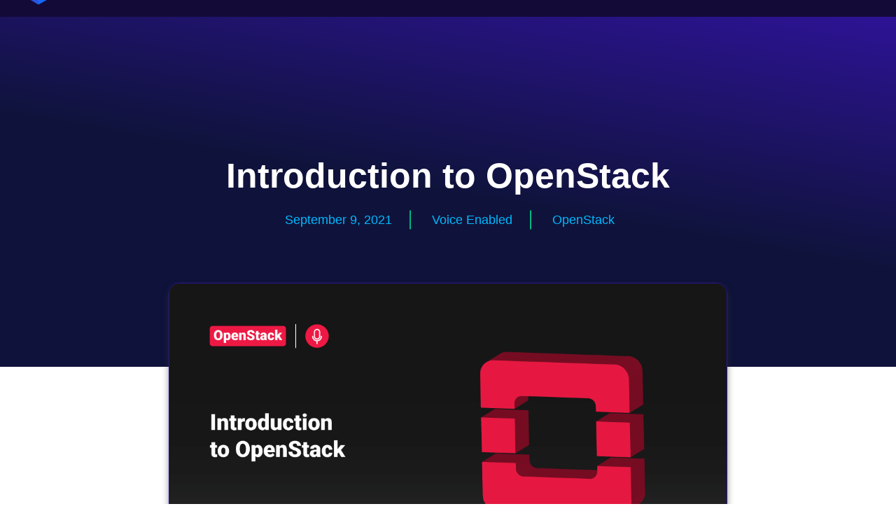

--- FILE ---
content_type: text/html; charset=UTF-8
request_url: https://serverhealers.com/blog/introduction-to-openstack
body_size: 49648
content:
<!doctype html><html lang="en-US"><head><script data-no-optimize="1">var litespeed_docref=sessionStorage.getItem("litespeed_docref");litespeed_docref&&(Object.defineProperty(document,"referrer",{get:function(){return litespeed_docref}}),sessionStorage.removeItem("litespeed_docref"));</script> <meta charset="UTF-8"><style id="litespeed-ccss">:root{--accent-color:#52b7bd}html{line-height:1.15;-webkit-text-size-adjust:100%}*,:after,:before{-webkit-box-sizing:border-box;box-sizing:border-box}body{margin:0;font-family:-apple-system,BlinkMacSystemFont,Segoe UI,Roboto,Helvetica Neue,Arial,Noto Sans,sans-serif;font-size:1rem;font-weight:400;line-height:1.5;color:#333;background-color:#fff;-webkit-font-smoothing:antialiased;-moz-osx-font-smoothing:grayscale}h1,h2{margin-top:.5rem;margin-bottom:1rem;font-family:inherit;font-weight:500;line-height:1.2;color:inherit}h1{font-size:2.5rem}h2{font-size:2rem}p{margin-top:0;margin-bottom:.9rem}a{background-color:transparent;text-decoration:none;color:#c36}a:not([href]):not([tabindex]){color:inherit;text-decoration:none}img{border-style:none;height:auto;max-width:100%}label{display:inline-block;line-height:1;vertical-align:middle}button,input,textarea{font-family:inherit;font-size:1rem;line-height:1.5;margin:0}input[type=email],input[type=text],textarea{width:100%;border:1px solid #666;border-radius:3px;padding:.5rem 1rem}button,input{overflow:visible}button{text-transform:none}[type=submit],button{width:auto;-webkit-appearance:button}[type=submit]::-moz-focus-inner,button::-moz-focus-inner{border-style:none;padding:0}[type=submit]:-moz-focusring,button:-moz-focusring{outline:1px dotted ButtonText}[type=submit],button{display:inline-block;font-weight:400;color:#c36;text-align:center;white-space:nowrap;background-color:transparent;border:1px solid #c36;padding:.5rem 1rem;font-size:1rem;border-radius:3px}textarea{overflow:auto;resize:vertical}[type=checkbox]{-webkit-box-sizing:border-box;box-sizing:border-box;padding:0}::-webkit-file-upload-button{-webkit-appearance:button;font:inherit}li,ul{margin-top:0;margin-bottom:0;border:0;outline:0;font-size:100%;vertical-align:baseline;background:0 0}.site-navigation{grid-area:nav-menu;display:-webkit-box;display:-ms-flexbox;display:flex;-webkit-box-align:center;-ms-flex-align:center;align-items:center;-webkit-box-flex:1;-ms-flex-positive:1;flex-grow:1}.fa,.fab,.far,.fas{-moz-osx-font-smoothing:grayscale;-webkit-font-smoothing:antialiased;display:inline-block;font-style:normal;font-variant:normal;text-rendering:auto;line-height:1}.fa-angle-double-left:before{content:"\f100"}.fa-angle-down:before{content:"\f107"}.fa-angle-right:before{content:"\f105"}.fa-bars:before{content:"\f0c9"}.fa-blog:before{content:"\f781"}.fa-calendar:before{content:"\f133"}.fa-cookie-bite:before{content:"\f564"}.fa-envelope:before{content:"\f0e0"}.fa-facebook-f:before{content:"\f39e"}.fa-linkedin:before{content:"\f08c"}.fa-tags:before{content:"\f02c"}.fa-times:before{content:"\f00d"}.fa-twitter:before{content:"\f099"}.fa-user-lock:before{content:"\f502"}.fa-youtube:before{content:"\f167"}.fab{font-family:"Font Awesome 5 Brands"}.far{font-weight:400}.fa,.far,.fas{font-family:"Font Awesome 5 Free"}.fa,.fas{font-weight:900}.jet-menu-container{position:relative;width:100%}.jet-menu{display:-webkit-box;display:-ms-flexbox;display:flex;-webkit-box-orient:horizontal;-webkit-box-direction:normal;-ms-flex-flow:row wrap;flex-flow:row wrap;-webkit-box-pack:center;-ms-flex-pack:center;justify-content:center;-webkit-box-align:stretch;-ms-flex-align:stretch;align-items:stretch;width:100%;position:relative;margin:0;padding:0;list-style:none}.jet-menu .jet-menu-item{display:-webkit-box;display:-ms-flexbox;display:flex}.jet-menu .top-level-link{width:100%;margin:0;padding:10px;display:-webkit-box;display:-ms-flexbox;display:flex;-webkit-box-pack:start;-ms-flex-pack:start;justify-content:flex-start;-webkit-box-align:center;-ms-flex-align:center;align-items:center}.jet-menu-item{position:relative}.jet-menu-item>a{display:block;text-decoration:none;width:auto}.jet-menu-item.jet-mega-menu-item{position:static}.jet-menu-item .jet-sub-mega-menu{width:100%;display:-webkit-box;display:-ms-flexbox;display:flex;-webkit-box-pack:center;-ms-flex-pack:center;justify-content:center;-webkit-box-align:center;-ms-flex-align:center;align-items:center;position:absolute;background-color:#fff;top:100%;left:0;-webkit-box-shadow:2px 2px 5px rgba(0,0,0,.2);box-shadow:2px 2px 5px rgba(0,0,0,.2);z-index:999}.jet-menu-item .jet-sub-mega-menu>.elementor{width:100%}.jet-menu-item-wrapper{display:-webkit-box;display:-ms-flexbox;display:flex;-ms-flex-wrap:wrap;flex-wrap:wrap;-webkit-box-align:center;-ms-flex-align:center;align-items:center}.jet-menu-item-wrapper .jet-dropdown-arrow{display:-webkit-box;display:-ms-flexbox;display:flex;-webkit-box-pack:center;-ms-flex-pack:center;justify-content:center;-webkit-box-align:center;-ms-flex-align:center;align-items:center;-ms-flex-item-align:center;align-self:center;margin-left:10px}.jet-sub-mega-menu{opacity:0;visibility:hidden}.jet-menu.jet-menu--animation-type-move-down .jet-sub-mega-menu{opacity:0;top:80%;visibility:hidden}.jet-mega-menu-item{position:relative;-webkit-transform-origin:0;-ms-transform-origin:0;transform-origin:0}.jet-mobile-menu{display:-webkit-box;display:-ms-flexbox;display:flex;-webkit-box-orient:vertical;-webkit-box-direction:normal;-ms-flex-flow:column wrap;flex-flow:column wrap;-webkit-box-pack:start;-ms-flex-pack:start;justify-content:flex-start;-webkit-box-align:stretch;-ms-flex-align:stretch;align-items:stretch}.jet-mobile-menu__refs{display:none}.jet-elements-icon{display:inline-block;line-height:1;text-align:center}.jet-button__container{display:-webkit-box;display:-webkit-flex;display:-ms-flexbox;display:flex;-webkit-box-orient:horizontal;-webkit-box-direction:normal;-webkit-flex-flow:row nowrap;-ms-flex-flow:row nowrap;flex-flow:row nowrap;-webkit-box-pack:center;-webkit-justify-content:center;-ms-flex-pack:center;justify-content:center}.jet-button__instance{position:relative;overflow:hidden;max-width:100%;-webkit-box-sizing:border-box;box-sizing:border-box;-webkit-transform:translateZ(0);transform:translateZ(0)}.jet-button__plane{display:block;width:100%;height:100%;top:0;left:0;position:absolute}.jet-button__plane-normal{z-index:1}.jet-button__plane-hover{z-index:3}.jet-button__state{display:-webkit-box;display:-webkit-flex;display:-ms-flexbox;display:flex;-webkit-box-orient:horizontal;-webkit-box-direction:normal;-webkit-flex-direction:row;-ms-flex-direction:row;flex-direction:row;-webkit-box-pack:center;-webkit-justify-content:center;-ms-flex-pack:center;justify-content:center;-webkit-box-align:center;-webkit-align-items:center;-ms-flex-align:center;align-items:center;-webkit-box-sizing:border-box;box-sizing:border-box}.jet-button__state-normal{position:relative;width:100%;height:100%;z-index:2}.jet-button__state-hover{position:absolute;width:100%;height:100%;top:0;left:0;z-index:4}.jet-button__icon{display:-webkit-box;display:-webkit-flex;display:-ms-flexbox;display:flex;-webkit-box-pack:center;-webkit-justify-content:center;-ms-flex-pack:center;justify-content:center;-webkit-box-align:center;-webkit-align-items:center;-ms-flex-align:center;align-items:center}.jet-button__instance.jet-button__instance--icon-left .jet-button__state{-webkit-box-orient:horizontal;-webkit-box-direction:normal;-webkit-flex-direction:row;-ms-flex-direction:row;flex-direction:row}.jet-button__instance.jet-button__instance--icon-left .jet-button__state .jet-button__icon{-webkit-box-ordinal-group:2;-webkit-order:1;-ms-flex-order:1;order:1}.jet-button__instance.jet-button__instance--icon-left .jet-button__state .jet-button__label{-webkit-box-ordinal-group:3;-webkit-order:2;-ms-flex-order:2;order:2}.jet-button__instance.hover-effect-1 .jet-button__plane-normal{opacity:1}.jet-button__instance.hover-effect-1 .jet-button__plane-hover{opacity:0}.jet-button__instance.hover-effect-1 .jet-button__state-normal .jet-button__icon{opacity:1}.jet-button__instance.hover-effect-1 .jet-button__state-normal .jet-button__label{opacity:1}.jet-button__instance.hover-effect-1 .jet-button__state-hover .jet-button__icon{opacity:0}.jet-button__instance.hover-effect-1 .jet-button__state-hover .jet-button__label{opacity:0}.jet-button__instance{-webkit-border-radius:4px;border-radius:4px}.jet-button__icon{color:#fff;width:25px;height:25px;font-size:25px;margin:3px}.jet-button__label{color:#fff;font-size:20px;line-height:20px;font-weight:600;text-align:left}.jet-button__state{padding:10px 30px}.jet-button__plane-normal{background-color:#6ec1e4}.jet-button__plane-hover{background-color:#54595f}.elementor-column-gap-default>.elementor-row>.elementor-column>.elementor-element-populated{padding:10px}@media (max-width:767px){.elementor-column{width:100%}}.elementor-screen-only{position:absolute;top:-10000em;width:1px;height:1px;margin:-1px;padding:0;overflow:hidden;clip:rect(0,0,0,0);border:0}.elementor{-webkit-hyphens:manual;-ms-hyphens:manual;hyphens:manual}.elementor *,.elementor :after,.elementor :before{-webkit-box-sizing:border-box;box-sizing:border-box}.elementor a{-webkit-box-shadow:none;box-shadow:none;text-decoration:none}.elementor img{height:auto;max-width:100%;border:none;-webkit-border-radius:0;border-radius:0;-webkit-box-shadow:none;box-shadow:none}.elementor .elementor-background-overlay{height:100%;width:100%;top:0;left:0;position:absolute}.elementor-widget-wrap .elementor-element.elementor-widget__width-auto{max-width:100%}@media (max-width:1150px){.elementor-widget-wrap .elementor-element.elementor-widget-tablet__width-auto{max-width:100%}}.elementor-align-center{text-align:center}.elementor-align-center .elementor-button{width:auto}.elementor-align-left{text-align:left}.elementor-align-left .elementor-button{width:auto}:root{--page-title-display:block}.elementor-section{position:relative}.elementor-section .elementor-container{display:-webkit-box;display:-ms-flexbox;display:flex;margin-right:auto;margin-left:auto;position:relative}@media (max-width:1150px){.elementor-section .elementor-container{-ms-flex-wrap:wrap;flex-wrap:wrap}}.elementor-section.elementor-section-boxed>.elementor-container{max-width:1140px}.elementor-section.elementor-section-stretched{position:relative;width:100%}.elementor-section.elementor-section-items-middle>.elementor-container{-webkit-box-align:center;-ms-flex-align:center;align-items:center}.elementor-row{width:100%;display:-webkit-box;display:-ms-flexbox;display:flex}@media (max-width:1150px){.elementor-row{-ms-flex-wrap:wrap;flex-wrap:wrap}}.elementor-widget-wrap{position:relative;width:100%;-ms-flex-wrap:wrap;flex-wrap:wrap;-ms-flex-line-pack:start;align-content:flex-start}.elementor:not(.elementor-bc-flex-widget) .elementor-widget-wrap{display:-webkit-box;display:-ms-flexbox;display:flex}.elementor-widget-wrap>.elementor-element{width:100%}.elementor-widget{position:relative}.elementor-widget:not(:last-child){margin-bottom:20px}.elementor-widget:not(:last-child).elementor-widget__width-auto{margin-bottom:0}.elementor-column{min-height:1px}.elementor-column,.elementor-column-wrap{position:relative;display:-webkit-box;display:-ms-flexbox;display:flex}.elementor-column-wrap{width:100%}.elementor-inner-section .elementor-column-gap-no .elementor-element-populated{padding:0}@media (min-width:768px){.elementor-column.elementor-col-16{width:16.666%}.elementor-column.elementor-col-20{width:20%}.elementor-column.elementor-col-33{width:33.333%}.elementor-column.elementor-col-50{width:50%}.elementor-column.elementor-col-100{width:100%}}@media (max-width:767px){.elementor-column{width:100%}}ul.elementor-icon-list-items.elementor-inline-items{display:-webkit-box;display:-ms-flexbox;display:flex;-ms-flex-wrap:wrap;flex-wrap:wrap}ul.elementor-icon-list-items.elementor-inline-items .elementor-inline-item{word-break:break-word}.elementor-grid{display:grid;grid-column-gap:var(--grid-column-gap);grid-row-gap:var(--grid-row-gap)}.elementor-grid .elementor-grid-item{min-width:0}.elementor-grid-0 .elementor-grid{display:inline-block;width:100%;word-spacing:var(--grid-column-gap);margin-bottom:calc(-1*var(--grid-row-gap))}.elementor-grid-0 .elementor-grid .elementor-grid-item{display:inline-block;margin-bottom:var(--grid-row-gap);word-break:break-word}.elementor-form-fields-wrapper{display:-webkit-box;display:-ms-flexbox;display:flex;-ms-flex-wrap:wrap;flex-wrap:wrap}.elementor-form-fields-wrapper.elementor-labels-above .elementor-field-group .elementor-field-subgroup,.elementor-form-fields-wrapper.elementor-labels-above .elementor-field-group>input,.elementor-form-fields-wrapper.elementor-labels-above .elementor-field-group>textarea{-ms-flex-preferred-size:100%;flex-basis:100%;max-width:100%}.elementor-field-group{-ms-flex-wrap:wrap;flex-wrap:wrap;-webkit-box-align:center;-ms-flex-align:center;align-items:center}.elementor-field-group.elementor-field-type-submit{-webkit-box-align:end;-ms-flex-align:end;align-items:flex-end}.elementor-field-group .elementor-field-textual{width:100%;max-width:100%;border:1px solid #818a91;background-color:transparent;color:#373a3c;vertical-align:middle;-webkit-box-flex:1;-ms-flex-positive:1;flex-grow:1}.elementor-field-group .elementor-field-textual::-webkit-input-placeholder{color:inherit;font-family:inherit;opacity:.6}.elementor-field-group .elementor-field-textual:-ms-input-placeholder{color:inherit;font-family:inherit;opacity:.6}.elementor-field-group .elementor-field-textual:-moz-placeholder,.elementor-field-group .elementor-field-textual::-moz-placeholder{color:inherit;font-family:inherit;opacity:.6}.elementor-field-group .elementor-field-textual::-ms-input-placeholder{color:inherit;font-family:inherit;opacity:.6}.elementor-field-subgroup{display:-webkit-box;display:-ms-flexbox;display:flex;-ms-flex-wrap:wrap;flex-wrap:wrap}.elementor-field-subgroup .elementor-field-option label{display:inline-block}.elementor-field-subgroup:not(.elementor-subgroup-inline) .elementor-field-option{-ms-flex-preferred-size:100%;flex-basis:100%}.elementor-field-type-acceptance .elementor-field-subgroup .elementor-field-option input,.elementor-field-type-acceptance .elementor-field-subgroup .elementor-field-option label{display:inline}.elementor-field-textual{line-height:1.4;font-size:15px;min-height:40px;padding:5px 14px;-webkit-border-radius:3px;border-radius:3px}.elementor-field-textual.elementor-size-xs{font-size:13px;min-height:33px;padding:4px 12px;-webkit-border-radius:2px;border-radius:2px}.elementor-button-align-stretch .elementor-field-type-submit:not(.e-form__buttons__wrapper) .elementor-button{-ms-flex-preferred-size:100%;flex-basis:100%}.elementor-form .elementor-button{padding-top:0;padding-bottom:0;border:none}.elementor-form .elementor-button>span{display:-webkit-box;display:-ms-flexbox;display:flex;-webkit-box-pack:center;-ms-flex-pack:center;justify-content:center}.elementor-form .elementor-button.elementor-size-xs{min-height:33px}.elementor-button{display:inline-block;line-height:1;background-color:#818a91;font-size:15px;padding:12px 24px;-webkit-border-radius:3px;border-radius:3px;color:#fff;fill:#fff;text-align:center}.elementor-button:visited{color:#fff}.elementor-button-content-wrapper{display:-webkit-box;display:-ms-flexbox;display:flex;-webkit-box-pack:center;-ms-flex-pack:center;justify-content:center}.elementor-button-icon{-webkit-box-flex:0;-ms-flex-positive:0;flex-grow:0;-webkit-box-ordinal-group:6;-ms-flex-order:5;order:5}.elementor-button-text{-webkit-box-flex:1;-ms-flex-positive:1;flex-grow:1;-webkit-box-ordinal-group:11;-ms-flex-order:10;order:10;display:inline-block}.elementor-button.elementor-size-xs{font-size:13px;padding:10px 20px;-webkit-border-radius:2px;border-radius:2px}.elementor-button .elementor-align-icon-left{margin-right:5px;-webkit-box-ordinal-group:6;-ms-flex-order:5;order:5}.elementor-button span{text-decoration:inherit}.elementor-icon{display:inline-block;line-height:1;color:#818a91;font-size:50px;text-align:center}.elementor-icon i{width:1em;height:1em;position:relative;display:block}.elementor-icon i:before{position:absolute;left:50%;-webkit-transform:translateX(-50%);-ms-transform:translateX(-50%);transform:translateX(-50%)}.elementor-shape-circle .elementor-icon{-webkit-border-radius:50%;border-radius:50%}.elementor .elementor-element ul.elementor-icon-list-items{padding:0}@media (max-width:767px){.elementor .elementor-hidden-mobile{display:none}}@media (min-width:768px) and (max-width:1150px){.elementor .elementor-hidden-tablet{display:none}}@media (min-width:1151px) and (max-width:99999px){.elementor .elementor-hidden-desktop{display:none}}.elementor-widget-divider{--divider-border-style:none;--divider-border-width:1px;--divider-color:#2c2c2c;--divider-icon-size:20px;--divider-element-spacing:10px;--divider-pattern-height:24px;--divider-pattern-size:20px;--divider-pattern-url:none;--divider-pattern-repeat:repeat-x}.elementor-widget-divider .elementor-divider{display:-webkit-box;display:-ms-flexbox;display:flex}.elementor-widget-divider .elementor-divider__text{font-size:15px;line-height:1;max-width:95%}.elementor-widget-divider .elementor-divider__element{margin:0 var(--divider-element-spacing);-ms-flex-negative:0;flex-shrink:0}.elementor-widget-divider .elementor-divider-separator{display:-webkit-box;display:-ms-flexbox;display:flex;margin:0;direction:ltr}.elementor-widget-divider--view-line_text .elementor-divider-separator{-webkit-box-align:center;-ms-flex-align:center;align-items:center}.elementor-widget-divider--view-line_text .elementor-divider-separator:after,.elementor-widget-divider--view-line_text .elementor-divider-separator:before{display:block;content:"";border-bottom:0;-webkit-box-flex:1;-ms-flex-positive:1;flex-grow:1;border-top:var(--divider-border-width) var(--divider-border-style) var(--divider-color)}.elementor-widget-divider:not(.elementor-widget-divider--view-line_text):not(.elementor-widget-divider--view-line_icon) .elementor-divider-separator{border-top:var(--divider-border-width) var(--divider-border-style) var(--divider-color)}.elementor-heading-title{padding:0;margin:0;line-height:1}.elementor-widget-heading .elementor-heading-title[class*=elementor-size-]>a{color:inherit;font-size:inherit;line-height:inherit}.elementor-widget-heading .elementor-heading-title.elementor-size-xl{font-size:39px}.elementor-widget .elementor-icon-list-items.elementor-inline-items{margin-right:-8px;margin-left:-8px}.elementor-widget .elementor-icon-list-items.elementor-inline-items .elementor-icon-list-item{margin-right:8px;margin-left:8px}.elementor-widget .elementor-icon-list-items.elementor-inline-items .elementor-icon-list-item:after{width:auto;left:auto;right:auto;position:relative;height:100%;top:50%;-webkit-transform:translateY(-50%);-ms-transform:translateY(-50%);transform:translateY(-50%);border-top:0;border-bottom:0;border-right:0;border-left-width:1px;border-style:solid;right:-8px}.elementor-widget .elementor-icon-list-items{list-style-type:none;margin:0;padding:0}.elementor-widget .elementor-icon-list-item{margin:0;padding:0;position:relative}.elementor-widget .elementor-icon-list-item:after{position:absolute;bottom:0;width:100%}.elementor-widget .elementor-icon-list-item,.elementor-widget .elementor-icon-list-item a{display:-webkit-box;display:-ms-flexbox;display:flex;-webkit-box-align:center;-ms-flex-align:center;align-items:center;font-size:inherit}.elementor-widget .elementor-icon-list-icon+.elementor-icon-list-text{-ms-flex-item-align:center;align-self:center;padding-left:5px}.elementor-widget .elementor-icon-list-icon{display:-webkit-box;display:-ms-flexbox;display:flex}.elementor-widget .elementor-icon-list-icon i{width:1.25em;font-size:var(--e-icon-list-icon-size)}.elementor-widget.elementor-align-center .elementor-icon-list-item,.elementor-widget.elementor-align-center .elementor-icon-list-item a{-webkit-box-pack:center;-ms-flex-pack:center;justify-content:center}.elementor-widget.elementor-align-center .elementor-icon-list-item:after{margin:auto}.elementor-widget.elementor-align-center .elementor-inline-items{-webkit-box-pack:center;-ms-flex-pack:center;justify-content:center}.elementor-widget:not(.elementor-align-right) .elementor-icon-list-item:after{left:0}.elementor-widget:not(.elementor-align-left) .elementor-icon-list-item:after{right:0}@media (max-width:1150px){.elementor-widget:not(.elementor-tablet-align-right) .elementor-icon-list-item:after{left:0}.elementor-widget:not(.elementor-tablet-align-left) .elementor-icon-list-item:after{right:0}}@media (max-width:767px){.elementor-widget:not(.elementor-mobile-align-right) .elementor-icon-list-item:after{left:0}.elementor-widget:not(.elementor-mobile-align-left) .elementor-icon-list-item:after{right:0}}.elementor-widget-image{text-align:center}.elementor-widget-image a{display:inline-block}.elementor-widget-image a img[src$=".svg"]{width:48px}.elementor-widget-image img{vertical-align:middle;display:inline-block}.elementor-widget-social-icons.elementor-grid-0 .elementor-widget-container{line-height:1;font-size:0}.elementor-widget-social-icons .elementor-grid{grid-column-gap:var(--grid-column-gap,5px);grid-row-gap:var(--grid-row-gap,5px);grid-template-columns:var(--grid-template-columns);-webkit-box-pack:var(--justify-content,center);-ms-flex-pack:var(--justify-content,center);justify-content:var(--justify-content,center);justify-items:var(--justify-content,center)}.elementor-icon.elementor-social-icon{font-size:var(--icon-size,25px);line-height:var(--icon-size,25px);width:calc(var(--icon-size,25px) + (2*var(--icon-padding,.5em)));height:calc(var(--icon-size,25px) + (2*var(--icon-padding,.5em)))}.elementor-social-icon{--e-social-icon-icon-color:#fff;display:-webkit-inline-box;display:-ms-inline-flexbox;display:inline-flex;background-color:#818a91;-webkit-box-align:center;-ms-flex-align:center;align-items:center;-webkit-box-pack:center;-ms-flex-pack:center;justify-content:center;text-align:center}.elementor-social-icon i{color:var(--e-social-icon-icon-color)}.elementor-social-icon:last-child{margin:0}.elementor-social-icon-facebook-f{background-color:#3b5998}.elementor-social-icon-linkedin{background-color:#0077b5}.elementor-social-icon-twitter{background-color:#1da1f2}.elementor-social-icon-youtube{background-color:#cd201f}.elementor-shape-circle .elementor-icon.elementor-social-icon{-webkit-border-radius:50%;border-radius:50%}.elementor-kit-8345{--e-global-color-primary:#fff;--e-global-color-secondary:#fff;--e-global-color-text:#fff;--e-global-color-475aae42:#000;--e-global-color-1fd1bfb8:#fff;--e-global-color-47b4e99a:#130a37;--e-global-color-7e618724:#00b783;--e-global-color-16b1ce46:#00b9ff;--e-global-color-7a54f1d:#1a2162;--e-global-color-6503f1fd:#2d1395;--e-global-color-9330753:#1469fb;--e-global-typography-primary-font-family:"Roboto";--e-global-typography-primary-font-size:50px;--e-global-typography-primary-font-weight:600;--e-global-typography-primary-text-transform:none;--e-global-typography-primary-font-style:normal;--e-global-typography-primary-text-decoration:none;--e-global-typography-primary-line-height:1.2em;--e-global-typography-primary-letter-spacing:0px;--e-global-typography-secondary-font-family:"Lato";--e-global-typography-secondary-font-size:32px;--e-global-typography-secondary-font-weight:400;--e-global-typography-secondary-text-transform:none;--e-global-typography-secondary-font-style:normal;--e-global-typography-secondary-text-decoration:none;--e-global-typography-text-font-family:"Lato";--e-global-typography-text-font-size:16px;--e-global-typography-text-font-weight:400;--e-global-typography-accent-font-family:"Lato";--e-global-typography-accent-font-weight:400;--e-global-typography-445aa43-font-family:"Roboto";--e-global-typography-445aa43-font-size:16px;--e-global-typography-445aa43-font-weight:600;--e-global-typography-445aa43-text-transform:none;--e-global-typography-445aa43-font-style:normal;--e-global-typography-445aa43-text-decoration:none;--e-global-typography-445aa43-line-height:1.2em;--e-global-typography-445aa43-letter-spacing:0px;--e-global-typography-0eb5310-font-family:"Roboto";--e-global-typography-0eb5310-font-size:21px;--e-global-typography-0eb5310-font-weight:600;--e-global-typography-0eb5310-text-transform:none;--e-global-typography-0eb5310-font-style:normal;--e-global-typography-0eb5310-text-decoration:none;--e-global-typography-0eb5310-line-height:1.2em;--e-global-typography-0eb5310-letter-spacing:0px;--e-global-typography-7ba0bfe-font-family:"Lato";--e-global-typography-7ba0bfe-font-size:18px;--e-global-typography-7ba0bfe-font-weight:400;--e-global-typography-7ba0bfe-text-transform:none;--e-global-typography-7ba0bfe-font-style:normal;--e-global-typography-7ba0bfe-text-decoration:none;--e-global-typography-7ba0bfe-line-height:1.5em;--e-global-typography-33afe60-font-family:"Lato";--e-global-typography-33afe60-font-size:18px;--e-global-typography-33afe60-line-height:1.7em}.elementor-kit-8345 a{color:var(--e-global-color-7e618724)}.elementor-kit-8345 h1{font-family:"Roboto",Sans-serif;font-size:50px;font-weight:600;text-transform:none;font-style:normal;text-decoration:none;line-height:50px}.elementor-kit-8345 h2{font-family:"Lato",Sans-serif;font-size:32px;font-weight:400;text-transform:none;font-style:normal;text-decoration:none;line-height:38px}.elementor-kit-8345 button,.elementor-kit-8345 .elementor-button{border-radius:20px;padding:10px 24px}.elementor-section.elementor-section-boxed>.elementor-container{max-width:1290px}.elementor-widget:not(:last-child){margin-bottom:0}@media (max-width:1150px){.elementor-section.elementor-section-boxed>.elementor-container{max-width:1024px}}@media (max-width:767px){.elementor-section.elementor-section-boxed>.elementor-container{max-width:767px}}.elementor-location-header:before{content:"";display:table;clear:both}.elementor-post-info__terms-list{display:inline-block}.elementor-widget-post-info.elementor-align-center .elementor-icon-list-item:after{margin:initial}.elementor-icon-list-items .elementor-icon-list-item .elementor-icon-list-text{display:inline-block}.elementor-icon-list-items .elementor-icon-list-item .elementor-icon-list-text a,.elementor-icon-list-items .elementor-icon-list-item .elementor-icon-list-text span{display:inline}[data-elementor-type=popup]:not(.elementor-edit-area){display:none}.e-form__buttons{-ms-flex-wrap:wrap;flex-wrap:wrap}.e-form__buttons{display:-webkit-box;display:-ms-flexbox;display:flex}.elementor-field-type-html{display:inline-block}.elementor-form .elementor-button>span{display:-webkit-box;display:-ms-flexbox;display:flex;-webkit-box-pack:center;-ms-flex-pack:center;justify-content:center;-webkit-box-align:center;-ms-flex-align:center;align-items:center}.elementor-form .elementor-button .elementor-button-text{white-space:normal;-webkit-box-flex:0;-ms-flex-positive:0;flex-grow:0}.she-header-yes{-webkit-transform:all .4 sease-in-out,height .4s ease-in-out,background-color .4s ease-in-out,border-bottom-width .4s ease-in-out,border-bottom-color .4s ease-in-out!important;-moz-transform:all .4 sease-in-out,height .4s ease-in-out,background-color .4s ease-in-out,border-bottom-width .4s ease-in-out,border-bottom-color .4s ease-in-out!important;-ms-transform:all .4 sease-in-out,height .4s ease-in-out,background-color .4s ease-in-out,border-bottom-width .4s ease-in-out,border-bottom-color .4s ease-in-out!important;-o-transform:all .4 sease-in-out,height .4s ease-in-out,background-color .4s ease-in-out,border-bottom-width .4s ease-in-out,border-bottom-color .4s ease-in-out!important;transform:all .4 sease-in-out,height .4s ease-in-out,background-color .4s ease-in-out,border-bottom-width .4s ease-in-out,border-bottom-color .4s ease-in-out!important}.elementor-widget-heading .elementor-heading-title{color:var(--e-global-color-primary);font-family:var(--e-global-typography-primary-font-family),Sans-serif;font-size:var(--e-global-typography-primary-font-size);font-weight:var(--e-global-typography-primary-font-weight);text-transform:var(--e-global-typography-primary-text-transform);font-style:var(--e-global-typography-primary-font-style);text-decoration:var(--e-global-typography-primary-text-decoration);line-height:var(--e-global-typography-primary-line-height);letter-spacing:var(--e-global-typography-primary-letter-spacing)}.elementor-widget-button .elementor-button{font-family:var(--e-global-typography-accent-font-family),Sans-serif;font-weight:var(--e-global-typography-accent-font-weight)}.elementor-widget-divider{--divider-color:var(--e-global-color-secondary)}.elementor-widget-divider .elementor-divider__text{color:var(--e-global-color-secondary);font-family:var(--e-global-typography-secondary-font-family),Sans-serif;font-size:var(--e-global-typography-secondary-font-size);font-weight:var(--e-global-typography-secondary-font-weight);text-transform:var(--e-global-typography-secondary-text-transform);font-style:var(--e-global-typography-secondary-font-style);text-decoration:var(--e-global-typography-secondary-text-decoration)}.elementor-widget-jet-button .jet-button__plane-normal{background-color:var(--e-global-color-primary)}.elementor-widget-jet-button .jet-button__plane-hover{background-color:var(--e-global-color-secondary)}.elementor-widget-jet-button .jet-button__state-normal .jet-button__label{font-family:var(--e-global-typography-primary-font-family),Sans-serif;font-size:var(--e-global-typography-primary-font-size);font-weight:var(--e-global-typography-primary-font-weight);text-transform:var(--e-global-typography-primary-text-transform);font-style:var(--e-global-typography-primary-font-style);text-decoration:var(--e-global-typography-primary-text-decoration);line-height:var(--e-global-typography-primary-line-height);letter-spacing:var(--e-global-typography-primary-letter-spacing)}.elementor-widget-jet-button .jet-button__state-hover .jet-button__label{font-family:var(--e-global-typography-primary-font-family),Sans-serif;font-size:var(--e-global-typography-primary-font-size);font-weight:var(--e-global-typography-primary-font-weight);text-transform:var(--e-global-typography-primary-text-transform);font-style:var(--e-global-typography-primary-font-style);text-decoration:var(--e-global-typography-primary-text-decoration);line-height:var(--e-global-typography-primary-line-height);letter-spacing:var(--e-global-typography-primary-letter-spacing)}.elementor-widget-form .elementor-field-group>label,.elementor-widget-form .elementor-field-subgroup label{color:var(--e-global-color-text)}.elementor-widget-form .elementor-field-group>label{font-family:var(--e-global-typography-text-font-family),Sans-serif;font-size:var(--e-global-typography-text-font-size);font-weight:var(--e-global-typography-text-font-weight)}.elementor-widget-form .elementor-field-type-html{color:var(--e-global-color-text);font-family:var(--e-global-typography-text-font-family),Sans-serif;font-size:var(--e-global-typography-text-font-size);font-weight:var(--e-global-typography-text-font-weight)}.elementor-widget-form .elementor-field-group .elementor-field{color:var(--e-global-color-text)}.elementor-widget-form .elementor-field-group .elementor-field,.elementor-widget-form .elementor-field-subgroup label{font-family:var(--e-global-typography-text-font-family),Sans-serif;font-size:var(--e-global-typography-text-font-size);font-weight:var(--e-global-typography-text-font-weight)}.elementor-widget-form .elementor-button{font-family:var(--e-global-typography-accent-font-family),Sans-serif;font-weight:var(--e-global-typography-accent-font-weight)}.elementor-widget-form{--e-form-steps-indicator-inactive-primary-color:var(--e-global-color-text);--e-form-steps-indicator-progress-background-color:var(--e-global-color-text);--e-form-steps-indicator-progress-meter-color:var(--e-global-color-text)}.elementor-widget-post-info .elementor-icon-list-item:not(:last-child):after{border-color:var(--e-global-color-text)}.elementor-widget-post-info .elementor-icon-list-icon i{color:var(--e-global-color-primary)}.elementor-widget-post-info .elementor-icon-list-text,.elementor-widget-post-info .elementor-icon-list-text a{color:var(--e-global-color-secondary)}.elementor-widget-post-info .elementor-icon-list-item{font-family:var(--e-global-typography-text-font-family),Sans-serif;font-size:var(--e-global-typography-text-font-size);font-weight:var(--e-global-typography-text-font-weight)}@media (max-width:1150px){.elementor-widget-heading .elementor-heading-title{font-size:var(--e-global-typography-primary-font-size);line-height:var(--e-global-typography-primary-line-height);letter-spacing:var(--e-global-typography-primary-letter-spacing)}.elementor-widget-divider .elementor-divider__text{font-size:var(--e-global-typography-secondary-font-size)}.elementor-widget-jet-button .jet-button__state-normal .jet-button__label{font-size:var(--e-global-typography-primary-font-size);line-height:var(--e-global-typography-primary-line-height);letter-spacing:var(--e-global-typography-primary-letter-spacing)}.elementor-widget-jet-button .jet-button__state-hover .jet-button__label{font-size:var(--e-global-typography-primary-font-size);line-height:var(--e-global-typography-primary-line-height);letter-spacing:var(--e-global-typography-primary-letter-spacing)}.elementor-widget-form .elementor-field-group>label{font-size:var(--e-global-typography-text-font-size)}.elementor-widget-form .elementor-field-type-html{font-size:var(--e-global-typography-text-font-size)}.elementor-widget-form .elementor-field-group .elementor-field,.elementor-widget-form .elementor-field-subgroup label{font-size:var(--e-global-typography-text-font-size)}.elementor-widget-post-info .elementor-icon-list-item{font-size:var(--e-global-typography-text-font-size)}}@media (max-width:767px){.elementor-widget-heading .elementor-heading-title{font-size:var(--e-global-typography-primary-font-size);line-height:var(--e-global-typography-primary-line-height);letter-spacing:var(--e-global-typography-primary-letter-spacing)}.elementor-widget-divider .elementor-divider__text{font-size:var(--e-global-typography-secondary-font-size)}.elementor-widget-jet-button .jet-button__state-normal .jet-button__label{font-size:var(--e-global-typography-primary-font-size);line-height:var(--e-global-typography-primary-line-height);letter-spacing:var(--e-global-typography-primary-letter-spacing)}.elementor-widget-jet-button .jet-button__state-hover .jet-button__label{font-size:var(--e-global-typography-primary-font-size);line-height:var(--e-global-typography-primary-line-height);letter-spacing:var(--e-global-typography-primary-letter-spacing)}.elementor-widget-form .elementor-field-group>label{font-size:var(--e-global-typography-text-font-size)}.elementor-widget-form .elementor-field-type-html{font-size:var(--e-global-typography-text-font-size)}.elementor-widget-form .elementor-field-group .elementor-field,.elementor-widget-form .elementor-field-subgroup label{font-size:var(--e-global-typography-text-font-size)}.elementor-widget-post-info .elementor-icon-list-item{font-size:var(--e-global-typography-text-font-size)}}.elementor-23874 .elementor-element.elementor-element-292dfced>.elementor-container{max-width:1200px;min-height:90px}.elementor-23874 .elementor-element.elementor-element-292dfced>.elementor-container>.elementor-row>.elementor-column>.elementor-column-wrap>.elementor-widget-wrap{align-content:center;align-items:center}.elementor-23874 .elementor-element.elementor-element-292dfced:not(.elementor-motion-effects-element-type-background){background-color:var(--e-global-color-47b4e99a)}.elementor-23874 .elementor-element.elementor-element-292dfced{box-shadow:0px 0px 0px 0px rgba(0,0,0,.1);margin-top:-90px;margin-bottom:0;padding:0}.elementor-23874 .elementor-element.elementor-element-3a2b93ed.elementor-column.elementor-element[data-element_type="column"]>.elementor-column-wrap.elementor-element-populated>.elementor-widget-wrap{align-content:center;align-items:center}.elementor-23874 .elementor-element.elementor-element-61de41f5{text-align:left}.elementor-23874 .elementor-element.elementor-element-61de41f5 img{width:130px}.elementor-23874 .elementor-element.elementor-element-61de41f5>.elementor-widget-container{padding:0 20px 0 0}.elementor-23874 .elementor-element.elementor-element-7024aeca.elementor-column.elementor-element[data-element_type="column"]>.elementor-column-wrap.elementor-element-populated>.elementor-widget-wrap{align-content:center;align-items:center}.elementor-23874 .elementor-element.elementor-element-7024aeca>.elementor-element-populated{margin:0;padding:0}.elementor-23874 .elementor-element.elementor-element-164b562 .jet-menu{justify-content:flex-end!important}.jet-desktop-menu-active .elementor-23874 .elementor-element.elementor-element-164b562 .jet-menu>.jet-menu-item{flex-grow:0}.elementor-23874 .elementor-element.elementor-element-164b562 .jet-menu .jet-menu-item .top-level-link{font-family:"Roboto",Sans-serif;font-size:16px;font-weight:600;text-transform:none;font-style:normal;text-decoration:none}.elementor-23874 .elementor-element.elementor-element-164b562>.elementor-widget-container{margin:0 10px 0 0}.elementor-23874 .elementor-element.elementor-element-5a415810.elementor-column>.elementor-column-wrap>.elementor-widget-wrap{justify-content:flex-end}.elementor-23874 .elementor-element.elementor-element-5a415810>.elementor-element-populated{margin:0;padding:0}.elementor-23874 .elementor-element.elementor-element-4ac9b379 .jet-button__container{justify-content:flex-end}.elementor-23874 .elementor-element.elementor-element-4ac9b379 .jet-button__state-normal{padding:8px 15px}.elementor-23874 .elementor-element.elementor-element-4ac9b379 .jet-button__state-hover{padding:8px 15px}.elementor-23874 .elementor-element.elementor-element-4ac9b379 .jet-button__plane-normal{background-color:#FFFFFF00;border-style:solid;border-width:2px;border-color:var(--e-global-color-1fd1bfb8);border-radius:20px}.elementor-23874 .elementor-element.elementor-element-4ac9b379 .jet-button__plane-hover{background-color:#FFFFFF00;border-style:solid;border-width:2px;border-color:var(--e-global-color-1fd1bfb8);border-radius:20px}.elementor-23874 .elementor-element.elementor-element-4ac9b379 .jet-button__state-hover .jet-button__icon{color:var(--e-global-color-1fd1bfb8);font-size:16px;margin:0 5px 0 0}.elementor-23874 .elementor-element.elementor-element-4ac9b379 .jet-button__state-normal .jet-button__label{text-align:left;color:var(--e-global-color-1fd1bfb8)}.elementor-23874 .elementor-element.elementor-element-4ac9b379 .jet-button__state-normal .jet-button__label{font-family:var(--e-global-typography-445aa43-font-family),Sans-serif;font-size:var(--e-global-typography-445aa43-font-size);font-weight:var(--e-global-typography-445aa43-font-weight);text-transform:var(--e-global-typography-445aa43-text-transform);font-style:var(--e-global-typography-445aa43-font-style);text-decoration:var(--e-global-typography-445aa43-text-decoration);line-height:var(--e-global-typography-445aa43-line-height);letter-spacing:var(--e-global-typography-445aa43-letter-spacing)}.elementor-23874 .elementor-element.elementor-element-4ac9b379>.elementor-widget-container{margin:0;padding:0 5px}.elementor-23874 .elementor-element.elementor-element-4ac9b379{width:auto;max-width:auto}.elementor-23874 .elementor-element.elementor-element-3ee189aa .jet-button__instance{width:40px;height:40px;border-radius:0}.elementor-23874 .elementor-element.elementor-element-3ee189aa .jet-button__container{justify-content:flex-end}.elementor-23874 .elementor-element.elementor-element-3ee189aa .jet-button__state-normal{padding:8px}.elementor-23874 .elementor-element.elementor-element-3ee189aa .jet-button__state-hover{padding:8px}.elementor-23874 .elementor-element.elementor-element-3ee189aa .jet-button__plane-normal{background-color:transparent;background-image:linear-gradient(0deg,var(--e-global-color-9330753) 0%,#02ecbe 100%);border-radius:20px}.elementor-23874 .elementor-element.elementor-element-3ee189aa .jet-button__plane-hover{background-color:transparent;background-image:linear-gradient(10deg,var(--e-global-color-9330753) 0%,#02ecbe 100%);border-radius:20px}.elementor-23874 .elementor-element.elementor-element-3ee189aa .jet-button__state-normal .jet-button__icon{color:var(--e-global-color-1fd1bfb8);font-size:16px;margin:0}.elementor-23874 .elementor-element.elementor-element-3ee189aa .jet-button__state-hover .jet-button__label{text-align:left;color:var(--e-global-color-1fd1bfb8)}.elementor-23874 .elementor-element.elementor-element-3ee189aa .jet-button__state-hover .jet-button__label{font-family:"Lato",Sans-serif;font-size:15px;font-weight:400;text-transform:none;font-style:normal;text-decoration:none;line-height:1.2em;letter-spacing:0px}.elementor-23874 .elementor-element.elementor-element-3ee189aa>.elementor-widget-container{padding:0 0 0 10px}.elementor-23874 .elementor-element.elementor-element-3ee189aa{width:auto;max-width:auto}.elementor-23874 .elementor-element.elementor-element-4fc9bfe6 .jet-button__instance{width:40px;height:40px;border-radius:0}.elementor-23874 .elementor-element.elementor-element-4fc9bfe6 .jet-button__container{justify-content:flex-end}.elementor-23874 .elementor-element.elementor-element-4fc9bfe6 .jet-button__state-normal{padding:8px}.elementor-23874 .elementor-element.elementor-element-4fc9bfe6 .jet-button__state-hover{padding:8px}.elementor-23874 .elementor-element.elementor-element-4fc9bfe6 .jet-button__plane-normal{background-color:transparent;background-image:linear-gradient(10deg,var(--e-global-color-9330753) 0%,#02ecbe 100%);border-radius:20px}.elementor-23874 .elementor-element.elementor-element-4fc9bfe6 .jet-button__plane-hover{background-color:transparent;background-image:linear-gradient(10deg,var(--e-global-color-9330753) 0%,#02ecbe 100%);border-radius:20px}.elementor-23874 .elementor-element.elementor-element-4fc9bfe6 .jet-button__state-normal .jet-button__icon{color:var(--e-global-color-1fd1bfb8);font-size:16px;margin:0}.elementor-23874 .elementor-element.elementor-element-4fc9bfe6 .jet-button__state-hover .jet-button__label{text-align:left;color:var(--e-global-color-1fd1bfb8)}.elementor-23874 .elementor-element.elementor-element-4fc9bfe6 .jet-button__state-hover .jet-button__label{font-family:"Lato",Sans-serif;font-size:15px;font-weight:400;text-transform:none;font-style:normal;text-decoration:none;line-height:1.2em;letter-spacing:0px}.elementor-23874 .elementor-element.elementor-element-4fc9bfe6>.elementor-widget-container{padding:0 0 0 8px}.elementor-23874 .elementor-element.elementor-element-4fc9bfe6{width:auto;max-width:auto}.elementor-23874 .elementor-element.elementor-element-6feeb35>.elementor-widget-container{margin:0;padding:0;border-style:solid;border-color:var(--e-global-color-text)}@media (max-width:1150px){.elementor-23874 .elementor-element.elementor-element-292dfced{margin-top:-220px;margin-bottom:0;padding:0}.elementor-23874 .elementor-element.elementor-element-3a2b93ed>.elementor-element-populated{padding:0 0 0 5%}.elementor-23874 .elementor-element.elementor-element-61de41f5>.elementor-widget-container{margin:0;padding:0 10px}.elementor-23874 .elementor-element.elementor-element-7024aeca>.elementor-element-populated{padding:0}.elementor-23874 .elementor-element.elementor-element-5a415810>.elementor-element-populated{padding:0}.elementor-23874 .elementor-element.elementor-element-4ac9b379 .jet-button__state-normal .jet-button__label{font-size:var(--e-global-typography-445aa43-font-size);line-height:var(--e-global-typography-445aa43-line-height);letter-spacing:var(--e-global-typography-445aa43-letter-spacing)}.elementor-23874 .elementor-element.elementor-element-4ac9b379>.elementor-widget-container{padding:0 5px}.elementor-23874 .elementor-element.elementor-element-4fc9bfe6>.elementor-widget-container{padding:0 17px 0 10px}.elementor-23874 .elementor-element.elementor-element-6feeb35>.elementor-widget-container{margin:0;padding:0 10px;border-width:0 0 0 1px}.elementor-23874 .elementor-element.elementor-element-6feeb35{width:auto;max-width:auto}}@media (max-width:767px){.elementor-23874 .elementor-element.elementor-element-292dfced>.elementor-container{min-height:80px}.elementor-23874 .elementor-element.elementor-element-292dfced{margin-top:-360px;margin-bottom:0;padding:0}.elementor-23874 .elementor-element.elementor-element-3a2b93ed{width:32%}.elementor-23874 .elementor-element.elementor-element-3a2b93ed>.elementor-element-populated{margin:0;padding:0}.elementor-23874 .elementor-element.elementor-element-61de41f5{text-align:left}.elementor-23874 .elementor-element.elementor-element-61de41f5>.elementor-widget-container{padding:0 0 0 15px}.elementor-23874 .elementor-element.elementor-element-7024aeca{width:9%}.elementor-23874 .elementor-element.elementor-element-7024aeca.elementor-column>.elementor-column-wrap>.elementor-widget-wrap{justify-content:flex-end}.elementor-23874 .elementor-element.elementor-element-7024aeca>.elementor-element-populated{padding:0}.elementor-23874 .elementor-element.elementor-element-164b562>.elementor-widget-container{margin:0;padding:0}.elementor-23874 .elementor-element.elementor-element-164b562{z-index:1}.elementor-23874 .elementor-element.elementor-element-5a415810{width:68%}.elementor-23874 .elementor-element.elementor-element-5a415810>.elementor-element-populated{margin:0;padding:0}.elementor-23874 .elementor-element.elementor-element-4ac9b379 .jet-button__state-normal{padding:6px 10px}.elementor-23874 .elementor-element.elementor-element-4ac9b379 .jet-button__state-hover{padding:6px 10px}.elementor-23874 .elementor-element.elementor-element-4ac9b379 .jet-button__state-normal .jet-button__label{font-size:var(--e-global-typography-445aa43-font-size);line-height:var(--e-global-typography-445aa43-line-height);letter-spacing:var(--e-global-typography-445aa43-letter-spacing)}.elementor-23874 .elementor-element.elementor-element-4ac9b379>.elementor-widget-container{padding:0 3px 0 5px}.elementor-23874 .elementor-element.elementor-element-3ee189aa .jet-button__instance{width:35px;height:35px}.elementor-23874 .elementor-element.elementor-element-3ee189aa .jet-button__state-hover .jet-button__label{font-size:13px}.elementor-23874 .elementor-element.elementor-element-3ee189aa>.elementor-widget-container{padding:0 0 0 6px}.elementor-23874 .elementor-element.elementor-element-4fc9bfe6 .jet-button__instance{width:35px;height:35px}.elementor-23874 .elementor-element.elementor-element-4fc9bfe6 .jet-button__state-hover .jet-button__label{font-size:13px}.elementor-23874 .elementor-element.elementor-element-4fc9bfe6>.elementor-widget-container{padding:0 12px 0 6px}.elementor-23874 .elementor-element.elementor-element-6feeb35>.elementor-widget-container{margin:0;padding:0 8px 0 6px}}@media (min-width:768px){.elementor-23874 .elementor-element.elementor-element-3a2b93ed{width:16.413%}.elementor-23874 .elementor-element.elementor-element-7024aeca{width:66.334%}.elementor-23874 .elementor-element.elementor-element-5a415810{width:16.559%}}@media (max-width:1150px) and (min-width:768px){.elementor-23874 .elementor-element.elementor-element-3a2b93ed{width:21%}.elementor-23874 .elementor-element.elementor-element-7024aeca{width:45%}.elementor-23874 .elementor-element.elementor-element-5a415810{width:34%}}.elementor-7666 .elementor-element.elementor-element-df390ab{--divider-border-style:solid;--divider-color:#FFFFFF36;--divider-border-width:1px}.elementor-7666 .elementor-element.elementor-element-df390ab .elementor-divider-separator{width:70%;margin:0 auto;margin-left:0}.elementor-7666 .elementor-element.elementor-element-df390ab .elementor-divider{text-align:left;padding-top:15px;padding-bottom:15px}.elementor-7666 .elementor-element.elementor-element-df390ab>.elementor-widget-container{margin:0;padding:20px 0}.elementor-7666 .elementor-element.elementor-element-4f3bd4e{--divider-border-style:solid;--divider-color:#FFFFFF36;--divider-border-width:1px}.elementor-7666 .elementor-element.elementor-element-4f3bd4e .elementor-divider-separator{width:70%}.elementor-7666 .elementor-element.elementor-element-4f3bd4e .elementor-divider{padding-top:15px;padding-bottom:15px}.elementor-7666 .elementor-element.elementor-element-4f3bd4e>.elementor-widget-container{margin:0;padding:20px 0}.elementor-7666 .elementor-element.elementor-element-1033bf5{--divider-border-style:solid;--divider-color:#FFFFFF36;--divider-border-width:1px}.elementor-7666 .elementor-element.elementor-element-1033bf5 .elementor-divider-separator{width:70%}.elementor-7666 .elementor-element.elementor-element-1033bf5 .elementor-divider{padding-top:15px;padding-bottom:15px}.elementor-7666 .elementor-element.elementor-element-1033bf5>.elementor-widget-container{margin:0;padding:20px 0}.elementor-7666 .elementor-element.elementor-element-db7f9e5{--divider-border-style:solid;--divider-color:#FFFFFF36;--divider-border-width:1px}.elementor-7666 .elementor-element.elementor-element-db7f9e5 .elementor-divider-separator{width:70%}.elementor-7666 .elementor-element.elementor-element-db7f9e5 .elementor-divider{padding-top:15px;padding-bottom:15px}.elementor-7666 .elementor-element.elementor-element-db7f9e5>.elementor-widget-container{margin:0;padding:20px 0}@media (max-width:1150px){.elementor-7666 .elementor-element.elementor-element-df390ab .elementor-divider{text-align:center}.elementor-7666 .elementor-element.elementor-element-df390ab .elementor-divider-separator{margin:0 auto;margin-center:0}.elementor-7666 .elementor-element.elementor-element-4f3bd4e .elementor-divider{text-align:center}.elementor-7666 .elementor-element.elementor-element-4f3bd4e .elementor-divider-separator{margin:0 auto;margin-center:0}.elementor-7666 .elementor-element.elementor-element-4f3bd4e>.elementor-widget-container{padding:20px 0}}@media (max-width:767px){.elementor-7666 .elementor-element.elementor-element-df390ab .elementor-divider-separator{width:80%;margin:0 auto;margin-center:0}.elementor-7666 .elementor-element.elementor-element-df390ab .elementor-divider{text-align:center}.elementor-7666 .elementor-element.elementor-element-4f3bd4e .elementor-divider-separator{width:80%;margin:0 auto;margin-center:0}.elementor-7666 .elementor-element.elementor-element-4f3bd4e .elementor-divider{text-align:center}.elementor-7666 .elementor-element.elementor-element-1033bf5 .elementor-divider-separator{width:80%;margin:0 auto;margin-center:0}.elementor-7666 .elementor-element.elementor-element-1033bf5 .elementor-divider{text-align:center}.elementor-7666 .elementor-element.elementor-element-db7f9e5 .elementor-divider-separator{width:80%;margin:0 auto;margin-center:0}.elementor-7666 .elementor-element.elementor-element-db7f9e5 .elementor-divider{text-align:center}}.elementor-19366 .elementor-element.elementor-element-6b6f3e9d>.elementor-container{max-width:900px;min-height:500px}.elementor-19366 .elementor-element.elementor-element-6b6f3e9d:not(.elementor-motion-effects-element-type-background){background-color:transparent;background-image:linear-gradient(10deg,#0f133b 50%,#2d1395 100%)}.elementor-19366 .elementor-element.elementor-element-6b6f3e9d>.elementor-background-overlay{opacity:.15}.elementor-19366 .elementor-element.elementor-element-6b6f3e9d{padding:0}.elementor-19366 .elementor-element.elementor-element-73701c33>.elementor-element-populated{padding:0 50px}.elementor-19366 .elementor-element.elementor-element-415e23df{text-align:center;z-index:1}.elementor-19366 .elementor-element.elementor-element-415e23df .elementor-heading-title{color:#fff;font-family:"Roboto",Sans-serif;font-size:50px;font-weight:800}.elementor-19366 .elementor-element.elementor-element-415e23df>.elementor-widget-container{margin:0;padding:0 0 20px}.elementor-19366 .elementor-element.elementor-element-3e12742c .elementor-icon-list-items.elementor-inline-items .elementor-icon-list-item{margin-right:calc(50px/2);margin-left:calc(50px/2)}.elementor-19366 .elementor-element.elementor-element-3e12742c .elementor-icon-list-items.elementor-inline-items{margin-right:calc(-50px/2);margin-left:calc(-50px/2)}body:not(.rtl) .elementor-19366 .elementor-element.elementor-element-3e12742c .elementor-icon-list-items.elementor-inline-items .elementor-icon-list-item:after{right:calc(-50px/2)}.elementor-19366 .elementor-element.elementor-element-3e12742c .elementor-icon-list-item:not(:last-child):after{content:"";height:100%;border-color:var(--e-global-color-7e618724)}.elementor-19366 .elementor-element.elementor-element-3e12742c .elementor-icon-list-items.elementor-inline-items .elementor-icon-list-item:not(:last-child):after{border-left-style:solid}.elementor-19366 .elementor-element.elementor-element-3e12742c .elementor-inline-items .elementor-icon-list-item:not(:last-child):after{border-left-width:2px}.elementor-19366 .elementor-element.elementor-element-3e12742c .elementor-icon-list-icon i{color:var(--e-global-color-1fd1bfb8);font-size:0px}.elementor-19366 .elementor-element.elementor-element-3e12742c .elementor-icon-list-icon{width:0}.elementor-19366 .elementor-element.elementor-element-3e12742c .elementor-icon-list-text,.elementor-19366 .elementor-element.elementor-element-3e12742c .elementor-icon-list-text a{color:#00b9ff}.elementor-19366 .elementor-element.elementor-element-3e12742c .elementor-icon-list-item{font-family:"Lato",Sans-serif;font-size:18px;font-weight:400;text-transform:none;font-style:normal;text-decoration:none;line-height:1.5em}.elementor-19366 .elementor-element.elementor-element-46ed55b3>.elementor-container{max-width:900px}.elementor-19366 .elementor-element.elementor-element-46ed55b3{margin-top:-120px;margin-bottom:0}.elementor-19366 .elementor-element.elementor-element-1fce0052>.elementor-column-wrap>.elementor-widget-wrap>.elementor-widget:not(.elementor-widget__width-auto):not(.elementor-widget__width-initial):not(:last-child):not(.elementor-absolute){margin-bottom:10px}.elementor-19366 .elementor-element.elementor-element-1fce0052>.elementor-element-populated{padding:0}.elementor-19366 .elementor-element.elementor-element-5121de67 img{width:798px;border-style:solid;border-width:1px;border-color:var(--e-global-color-6503f1fd);border-radius:15px;box-shadow:0px 5px 10px 0px rgba(51.74999999999997,51.41249999999997,51.41249999999997,.54)}.elementor-19366 .elementor-element.elementor-element-5121de67>.elementor-widget-container{padding:0 0 40px}.elementor-19366 .elementor-element.elementor-element-86ed47a .elementor-field-group>label{font-family:"Lato",Sans-serif;font-size:16px;font-weight:400}@media (max-width:1150px){.elementor-19366 .elementor-element.elementor-element-6b6f3e9d{margin-top:0;margin-bottom:0}.elementor-19366 .elementor-element.elementor-element-415e23df>.elementor-widget-container{margin:0}.elementor-19366 .elementor-element.elementor-element-46ed55b3{padding:0 30px}}@media (max-width:767px){.elementor-19366 .elementor-element.elementor-element-6b6f3e9d>.elementor-container{min-height:420px}.elementor-19366 .elementor-element.elementor-element-73701c33>.elementor-element-populated{padding:0 20px}.elementor-19366 .elementor-element.elementor-element-415e23df .elementor-heading-title{font-size:35px}.elementor-19366 .elementor-element.elementor-element-415e23df>.elementor-widget-container{margin:0;padding:0 0 30px}.elementor-19366 .elementor-element.elementor-element-3e12742c .elementor-icon-list-items.elementor-inline-items .elementor-icon-list-item{margin-right:calc(20px/2);margin-left:calc(20px/2)}.elementor-19366 .elementor-element.elementor-element-3e12742c .elementor-icon-list-items.elementor-inline-items{margin-right:calc(-20px/2);margin-left:calc(-20px/2)}body:not(.rtl) .elementor-19366 .elementor-element.elementor-element-3e12742c .elementor-icon-list-items.elementor-inline-items .elementor-icon-list-item:after{right:calc(-20px/2)}.elementor-19366 .elementor-element.elementor-element-46ed55b3{padding:40px 20px 0}.elementor-19366 .elementor-element.elementor-element-5121de67{text-align:center}}.elementor-11949 .elementor-element.elementor-element-6b1bf83b>.elementor-container>.elementor-row>.elementor-column>.elementor-column-wrap>.elementor-widget-wrap{align-content:center;align-items:center}.elementor-11949 .elementor-element.elementor-element-6b1bf83b{margin-top:0;margin-bottom:0;padding:0}.elementor-11949 .elementor-element.elementor-element-4702b922.elementor-column.elementor-element[data-element_type="column"]>.elementor-column-wrap.elementor-element-populated>.elementor-widget-wrap{align-content:center;align-items:center}.elementor-11949 .elementor-element.elementor-element-4702b922.elementor-column>.elementor-column-wrap>.elementor-widget-wrap{justify-content:flex-end}.elementor-11949 .elementor-element.elementor-element-69b55011{text-align:right}.elementor-11949 .elementor-element.elementor-element-69b55011 .elementor-heading-title{color:var(--e-global-color-1fd1bfb8);font-family:"Lato",Sans-serif;font-size:15px;font-weight:300}.elementor-11949 .elementor-element.elementor-element-612639a.elementor-column.elementor-element[data-element_type="column"]>.elementor-column-wrap.elementor-element-populated>.elementor-widget-wrap{align-content:center;align-items:center}.elementor-11949 .elementor-element.elementor-element-612639a.elementor-column>.elementor-column-wrap>.elementor-widget-wrap{justify-content:flex-start}.elementor-11949 .elementor-element.elementor-element-33bfe5a0 .elementor-button{font-family:"Lato",Sans-serif;font-size:13px;font-weight:400;fill:var(--e-global-color-1fd1bfb8);color:var(--e-global-color-1fd1bfb8);background-color:#00b9ff;border-radius:30px;padding:5px 10px}.elementor-11949 .elementor-element.elementor-element-33bfe5a0>.elementor-widget-container{margin:0;padding:0 10px 0 0}.elementor-11949 .elementor-element.elementor-element-33bfe5a0{width:auto;max-width:auto}.elementor-11949 .elementor-element.elementor-element-2a3e7fe .elementor-button .elementor-align-icon-left{margin-right:0}.elementor-11949 .elementor-element.elementor-element-2a3e7fe .elementor-button{font-family:"Lato",Sans-serif;font-size:24px;font-weight:300;fill:#cebe18;color:#cebe18;background-color:#00000000;border-radius:0;padding:0}.elementor-11949 .elementor-element.elementor-element-2a3e7fe>.elementor-widget-container{margin:0;padding:0}.elementor-11949 .elementor-element.elementor-element-2a3e7fe{width:auto;max-width:auto}@media (max-width:767px){.elementor-11949 .elementor-element.elementor-element-4702b922{width:62.5%}.elementor-11949 .elementor-element.elementor-element-4702b922.elementor-column>.elementor-column-wrap>.elementor-widget-wrap{justify-content:center}.elementor-11949 .elementor-element.elementor-element-69b55011{text-align:center}.elementor-11949 .elementor-element.elementor-element-612639a{width:37.5%}.elementor-11949 .elementor-element.elementor-element-612639a.elementor-column>.elementor-column-wrap>.elementor-widget-wrap{justify-content:center}}@media (min-width:768px){.elementor-11949 .elementor-element.elementor-element-4702b922{width:63.236%}.elementor-11949 .elementor-element.elementor-element-612639a{width:36.764%}}@media (max-width:1150px) and (min-width:768px){.elementor-11949 .elementor-element.elementor-element-4702b922{width:63.5%}.elementor-11949 .elementor-element.elementor-element-612639a{width:36.5%}}.fa,.fab,.far,.fas{-moz-osx-font-smoothing:grayscale;-webkit-font-smoothing:antialiased;display:inline-block;font-style:normal;font-variant:normal;text-rendering:auto;line-height:1}.fa-angle-double-left:before{content:"\f100"}.fa-angle-down:before{content:"\f107"}.fa-angle-right:before{content:"\f105"}.fa-bars:before{content:"\f0c9"}.fa-blog:before{content:"\f781"}.fa-calendar:before{content:"\f133"}.fa-cookie-bite:before{content:"\f564"}.fa-envelope:before{content:"\f0e0"}.fa-facebook-f:before{content:"\f39e"}.fa-linkedin:before{content:"\f08c"}.fa-tags:before{content:"\f02c"}.fa-times:before{content:"\f00d"}.fa-twitter:before{content:"\f099"}.fa-user-lock:before{content:"\f502"}.fa-youtube:before{content:"\f167"}.fa,.fas{font-family:"Font Awesome 5 Free";font-weight:900}.far{font-family:"Font Awesome 5 Free";font-weight:400}.fab{font-family:"Font Awesome 5 Brands";font-weight:400}.elementor-7781 .elementor-element.elementor-element-0330f60{margin-top:0;margin-bottom:0;padding:0}.elementor-7781 .elementor-element.elementor-element-15f7455{margin-top:0;margin-bottom:0}.elementor-7781 .elementor-element.elementor-element-f428051{--divider-border-style:solid;--divider-color:var(--e-global-color-7e618724);--divider-border-width:1px}.elementor-7781 .elementor-element.elementor-element-f428051 .elementor-divider-separator{width:100%}.elementor-7781 .elementor-element.elementor-element-f428051 .elementor-divider{padding-top:15px;padding-bottom:15px}.elementor-7781 .elementor-element.elementor-element-f428051 .elementor-divider__text{color:var(--e-global-color-16b1ce46);font-family:"Ubuntu Condensed",Sans-serif;font-size:17px;font-weight:500}.elementor-7781 .elementor-element.elementor-element-ddd70f9{margin-top:0;margin-bottom:0;padding:0}.elementor-7781 .elementor-element.elementor-element-0c7e88c>.elementor-element-populated{padding:0 25px 0 0}.elementor-7781 .elementor-element.elementor-element-a9e30a6{text-align:right}.elementor-7781 .elementor-element.elementor-element-a9e30a6 img{width:236px}.elementor-7781 .elementor-element.elementor-element-a9e30a6>.elementor-widget-container{margin:-5px 0 0}.elementor-7781 .elementor-element.elementor-element-2a797a9.elementor-column.elementor-element[data-element_type="column"]>.elementor-column-wrap.elementor-element-populated>.elementor-widget-wrap{align-content:center;align-items:center}.elementor-7781 .elementor-element.elementor-element-2a797a9>.elementor-element-populated{margin:0;padding:0 0 0 25px}.elementor-7781 .elementor-element.elementor-element-d84cda8{text-align:left}.elementor-7781 .elementor-element.elementor-element-d84cda8 .elementor-heading-title{font-size:30px}.elementor-7781 .elementor-element.elementor-element-d84cda8>.elementor-widget-container{margin:0 0 20px;padding:0}.elementor-7781 .elementor-element.elementor-element-ea3042e .elementor-button{font-family:var(--e-global-typography-445aa43-font-family),Sans-serif;font-size:var(--e-global-typography-445aa43-font-size);font-weight:var(--e-global-typography-445aa43-font-weight);text-transform:var(--e-global-typography-445aa43-text-transform);font-style:var(--e-global-typography-445aa43-font-style);text-decoration:var(--e-global-typography-445aa43-text-decoration);line-height:var(--e-global-typography-445aa43-line-height);letter-spacing:var(--e-global-typography-445aa43-letter-spacing);fill:var(--e-global-color-1fd1bfb8);color:var(--e-global-color-1fd1bfb8);background-color:transparent;background-image:linear-gradient(10deg,#1469fb 30%,#00b783 100%);border-radius:20px}.elementor-7781 .elementor-element.elementor-element-ea3042e>.elementor-widget-container{padding:0}.elementor-7781 .elementor-element.elementor-element-df35075{margin-top:0;margin-bottom:0;padding:0}.elementor-7781 .elementor-element.elementor-element-0fb42fe>.elementor-element-populated{margin:0}.elementor-7781 .elementor-element.elementor-element-af13ecf{--divider-border-style:solid;--divider-color:#00b783;--divider-border-width:1px}.elementor-7781 .elementor-element.elementor-element-af13ecf .elementor-divider-separator{width:100%}.elementor-7781 .elementor-element.elementor-element-af13ecf .elementor-divider{padding-top:15px;padding-bottom:15px}.elementor-7781 .elementor-element.elementor-element-af13ecf .elementor-divider__text{color:var(--e-global-color-16b1ce46);font-family:"Ubuntu Condensed",Sans-serif;font-size:17px;font-weight:500}.elementor-7781 .elementor-element.elementor-element-af13ecf>.elementor-widget-container{margin:0;padding:0}.elementor-7781 .elementor-element.elementor-element-0d57f55{padding:0 0 25px}.elementor-7781 .elementor-element.elementor-element-c8dee75>.elementor-element-populated{padding:0}.elementor-7781 .elementor-element.elementor-element-eb1be65{text-align:center}.elementor-7781 .elementor-element.elementor-element-eb1be65 img{width:100px}.elementor-7781 .elementor-element.elementor-element-eb1be65>.elementor-widget-container{margin:0;padding:0}.elementor-7781 .elementor-element.elementor-element-72166ea{text-align:center}.elementor-7781 .elementor-element.elementor-element-72166ea .elementor-heading-title{color:#fff;font-family:"Ubuntu Condensed",Sans-serif;font-size:16px;font-weight:500}.elementor-7781 .elementor-element.elementor-element-72166ea>.elementor-widget-container{padding:20px 0 0}.elementor-7781 .elementor-element.elementor-element-c196a8e>.elementor-element-populated{padding:0}.elementor-7781 .elementor-element.elementor-element-a61df7e{text-align:center}.elementor-7781 .elementor-element.elementor-element-a61df7e img{width:98px}.elementor-7781 .elementor-element.elementor-element-a61df7e>.elementor-widget-container{margin:0;padding:0}.elementor-7781 .elementor-element.elementor-element-374152a{text-align:center}.elementor-7781 .elementor-element.elementor-element-374152a .elementor-heading-title{color:#fff;font-family:"Ubuntu Condensed",Sans-serif;font-size:16px;font-weight:500}.elementor-7781 .elementor-element.elementor-element-374152a>.elementor-widget-container{padding:20px 0 0}@media (max-width:1150px){.elementor-7781 .elementor-element.elementor-element-ea3042e .elementor-button{font-size:var(--e-global-typography-445aa43-font-size);line-height:var(--e-global-typography-445aa43-line-height);letter-spacing:var(--e-global-typography-445aa43-letter-spacing)}}@media (min-width:768px){.elementor-7781 .elementor-element.elementor-element-0c7e88c{width:50%}.elementor-7781 .elementor-element.elementor-element-2a797a9{width:50%}}@media (max-width:767px){.elementor-7781 .elementor-element.elementor-element-0c7e88c{width:100%}.elementor-7781 .elementor-element.elementor-element-d84cda8{text-align:center}.elementor-7781 .elementor-element.elementor-element-ea3042e .elementor-button{font-size:var(--e-global-typography-445aa43-font-size);line-height:var(--e-global-typography-445aa43-line-height);letter-spacing:var(--e-global-typography-445aa43-letter-spacing)}.elementor-7781 .elementor-element.elementor-element-df35075{padding:25px 0 0}}.elementor-7890 .elementor-element.elementor-element-c98dab6{padding:0}.elementor-7890 .elementor-element.elementor-element-f34203b{margin-top:0;margin-bottom:0}.elementor-7890 .elementor-element.elementor-element-4a6d060{--divider-border-style:solid;--divider-color:#00b783;--divider-border-width:1px}.elementor-7890 .elementor-element.elementor-element-4a6d060 .elementor-divider-separator{width:100%}.elementor-7890 .elementor-element.elementor-element-4a6d060 .elementor-divider{padding-top:15px;padding-bottom:15px}.elementor-7890 .elementor-element.elementor-element-4a6d060 .elementor-divider__text{color:var(--e-global-color-16b1ce46);font-family:"Ubuntu Condensed",Sans-serif;font-size:17px;font-weight:500}.elementor-7890 .elementor-element.elementor-element-fe87be1{padding:0 0 10px}.elementor-7890 .elementor-element.elementor-element-d0d5e0c>.elementor-element-populated{padding:0}.elementor-7890 .elementor-element.elementor-element-2a8b380{text-align:center}.elementor-7890 .elementor-element.elementor-element-2a8b380 img{width:51px}.elementor-7890 .elementor-element.elementor-element-a5c088b{text-align:center}.elementor-7890 .elementor-element.elementor-element-a5c088b .elementor-heading-title{color:#fff;font-family:"Ubuntu Condensed",Sans-serif;font-size:16px;font-weight:500}.elementor-7890 .elementor-element.elementor-element-a5c088b>.elementor-widget-container{margin:0;padding:20px 0 0}.elementor-7890 .elementor-element.elementor-element-9288b43>.elementor-element-populated{padding:0}.elementor-7890 .elementor-element.elementor-element-5ada1ed{text-align:center}.elementor-7890 .elementor-element.elementor-element-5ada1ed img{width:72px}.elementor-7890 .elementor-element.elementor-element-cb6cc00{text-align:center}.elementor-7890 .elementor-element.elementor-element-cb6cc00 .elementor-heading-title{color:#fff;font-family:"Ubuntu Condensed",Sans-serif;font-size:16px;font-weight:500}.elementor-7890 .elementor-element.elementor-element-cb6cc00>.elementor-widget-container{margin:0;padding:20px 0 0}.elementor-7890 .elementor-element.elementor-element-2c28df4>.elementor-element-populated{padding:0}.elementor-7890 .elementor-element.elementor-element-e5e4b3b{text-align:center}.elementor-7890 .elementor-element.elementor-element-e5e4b3b img{width:27px}.elementor-7890 .elementor-element.elementor-element-64a7a55{text-align:center}.elementor-7890 .elementor-element.elementor-element-64a7a55 .elementor-heading-title{color:#fff;font-family:"Ubuntu Condensed",Sans-serif;font-size:16px;font-weight:500}.elementor-7890 .elementor-element.elementor-element-64a7a55>.elementor-widget-container{margin:0;padding:20px 0 0}.elementor-7890 .elementor-element.elementor-element-ab6a9dd>.elementor-element-populated{padding:0}.elementor-7890 .elementor-element.elementor-element-e3346fd{text-align:center}.elementor-7890 .elementor-element.elementor-element-e3346fd img{width:29px}.elementor-7890 .elementor-element.elementor-element-f738177{text-align:center}.elementor-7890 .elementor-element.elementor-element-f738177 .elementor-heading-title{color:#fff;font-family:"Ubuntu Condensed",Sans-serif;font-size:16px;font-weight:500}.elementor-7890 .elementor-element.elementor-element-f738177>.elementor-widget-container{margin:0;padding:20px 0 0}.elementor-7890 .elementor-element.elementor-element-39c7269>.elementor-element-populated{padding:0}.elementor-7890 .elementor-element.elementor-element-88441aa{text-align:center}.elementor-7890 .elementor-element.elementor-element-88441aa img{width:30px}.elementor-7890 .elementor-element.elementor-element-e77562a{text-align:center}.elementor-7890 .elementor-element.elementor-element-e77562a .elementor-heading-title{color:#fff;font-family:"Ubuntu Condensed",Sans-serif;font-size:16px;font-weight:500}.elementor-7890 .elementor-element.elementor-element-e77562a>.elementor-widget-container{margin:0;padding:20px 0 0}.elementor-7890 .elementor-element.elementor-element-1097fd0{margin-top:0;margin-bottom:0;padding:0}.elementor-7890 .elementor-element.elementor-element-d021260{--divider-border-style:solid;--divider-color:#00b783;--divider-border-width:1px}.elementor-7890 .elementor-element.elementor-element-d021260 .elementor-divider-separator{width:100%}.elementor-7890 .elementor-element.elementor-element-d021260 .elementor-divider{padding-top:15px;padding-bottom:15px}.elementor-7890 .elementor-element.elementor-element-d021260 .elementor-divider__text{color:var(--e-global-color-16b1ce46);font-family:"Ubuntu Condensed",Sans-serif;font-size:17px;font-weight:500}.elementor-7890 .elementor-element.elementor-element-2d7a615{padding:0 0 10px}.elementor-7890 .elementor-element.elementor-element-ad3cb3b>.elementor-element-populated{padding:0}.elementor-7890 .elementor-element.elementor-element-88b7cc9{text-align:center}.elementor-7890 .elementor-element.elementor-element-88b7cc9 img{width:60px}.elementor-7890 .elementor-element.elementor-element-1a7e667{text-align:center}.elementor-7890 .elementor-element.elementor-element-1a7e667 .elementor-heading-title{color:#fff;font-family:"Ubuntu Condensed",Sans-serif;font-size:16px;font-weight:500}.elementor-7890 .elementor-element.elementor-element-1a7e667>.elementor-widget-container{padding:20px 0 0}.elementor-7890 .elementor-element.elementor-element-7332dfd>.elementor-element-populated{padding:0}.elementor-7890 .elementor-element.elementor-element-8ff0502{text-align:center}.elementor-7890 .elementor-element.elementor-element-8ff0502 img{width:30px}.elementor-7890 .elementor-element.elementor-element-f5159e1{text-align:center}.elementor-7890 .elementor-element.elementor-element-f5159e1 .elementor-heading-title{color:#fff;font-family:"Ubuntu Condensed",Sans-serif;font-size:16px;font-weight:500}.elementor-7890 .elementor-element.elementor-element-f5159e1>.elementor-widget-container{padding:20px 0 0}.elementor-7890 .elementor-element.elementor-element-75d71fa>.elementor-element-populated{padding:0}.elementor-7890 .elementor-element.elementor-element-47f8000{text-align:center}.elementor-7890 .elementor-element.elementor-element-47f8000 img{width:29px}.elementor-7890 .elementor-element.elementor-element-4bf670f{text-align:center}.elementor-7890 .elementor-element.elementor-element-4bf670f .elementor-heading-title{color:#fff;font-family:"Ubuntu Condensed",Sans-serif;font-size:16px;font-weight:500}.elementor-7890 .elementor-element.elementor-element-4bf670f>.elementor-widget-container{padding:20px 0 0}.elementor-7890 .elementor-element.elementor-element-752d7c2>.elementor-element-populated{padding:0}.elementor-7890 .elementor-element.elementor-element-7d04f5f{text-align:center}.elementor-7890 .elementor-element.elementor-element-7d04f5f img{width:71px}.elementor-7890 .elementor-element.elementor-element-7d04f5f>.elementor-widget-container{margin:0}.elementor-7890 .elementor-element.elementor-element-2911084{text-align:center}.elementor-7890 .elementor-element.elementor-element-2911084 .elementor-heading-title{color:#fff;font-family:"Ubuntu Condensed",Sans-serif;font-size:16px;font-weight:500}.elementor-7890 .elementor-element.elementor-element-2911084>.elementor-widget-container{padding:20px 0 0}.elementor-7890 .elementor-element.elementor-element-5f615a3>.elementor-element-populated{padding:0}.elementor-7890 .elementor-element.elementor-element-729f9b6{text-align:center}.elementor-7890 .elementor-element.elementor-element-729f9b6 img{width:32px}.elementor-7890 .elementor-element.elementor-element-729f9b6>.elementor-widget-container{margin:0;padding:0}.elementor-7890 .elementor-element.elementor-element-efa9858{text-align:center}.elementor-7890 .elementor-element.elementor-element-efa9858 .elementor-heading-title{color:#fff;font-family:"Ubuntu Condensed",Sans-serif;font-size:16px;font-weight:500}.elementor-7890 .elementor-element.elementor-element-efa9858>.elementor-widget-container{padding:20px 0 0}.elementor-7890 .elementor-element.elementor-element-53df335{margin-top:0;margin-bottom:0;padding:0}.elementor-7890 .elementor-element.elementor-element-42a96c8{--divider-border-style:solid;--divider-color:#00b783;--divider-border-width:1px}.elementor-7890 .elementor-element.elementor-element-42a96c8 .elementor-divider-separator{width:100%}.elementor-7890 .elementor-element.elementor-element-42a96c8 .elementor-divider{padding-top:15px;padding-bottom:15px}.elementor-7890 .elementor-element.elementor-element-42a96c8 .elementor-divider__text{color:var(--e-global-color-16b1ce46);font-family:"Ubuntu Condensed",Sans-serif;font-size:17px;font-weight:500}.elementor-7890 .elementor-element.elementor-element-eb78e04{padding:0 0 40px}.elementor-7890 .elementor-element.elementor-element-a77369a>.elementor-element-populated{padding:0}.elementor-7890 .elementor-element.elementor-element-9bbc2ba{text-align:center}.elementor-7890 .elementor-element.elementor-element-9bbc2ba img{width:39px}.elementor-7890 .elementor-element.elementor-element-7b1ed28{text-align:center}.elementor-7890 .elementor-element.elementor-element-7b1ed28 .elementor-heading-title{color:#fff;font-family:"Ubuntu Condensed",Sans-serif;font-size:16px;font-weight:500}.elementor-7890 .elementor-element.elementor-element-7b1ed28>.elementor-widget-container{padding:20px 0 0}.elementor-7890 .elementor-element.elementor-element-c385824>.elementor-element-populated{padding:0}.elementor-7890 .elementor-element.elementor-element-a737d43{text-align:center}.elementor-7890 .elementor-element.elementor-element-a737d43 img{width:35px}.elementor-7890 .elementor-element.elementor-element-cfd04f5{text-align:center}.elementor-7890 .elementor-element.elementor-element-cfd04f5 .elementor-heading-title{color:#fff;font-family:"Ubuntu Condensed",Sans-serif;font-size:16px;font-weight:500}.elementor-7890 .elementor-element.elementor-element-cfd04f5>.elementor-widget-container{padding:20px 0 0}.elementor-7890 .elementor-element.elementor-element-d4e71f7>.elementor-element-populated{padding:0}.elementor-7890 .elementor-element.elementor-element-a191c57{text-align:center}.elementor-7890 .elementor-element.elementor-element-a191c57 img{width:43px}.elementor-7890 .elementor-element.elementor-element-f453d70{text-align:center}.elementor-7890 .elementor-element.elementor-element-f453d70 .elementor-heading-title{color:#fff;font-family:"Ubuntu Condensed",Sans-serif;font-size:16px;font-weight:500}.elementor-7890 .elementor-element.elementor-element-f453d70>.elementor-widget-container{padding:20px 0 0}.elementor-7890 .elementor-element.elementor-element-bc027d7>.elementor-element-populated{padding:0}.elementor-7890 .elementor-element.elementor-element-7f8be58{text-align:center}.elementor-7890 .elementor-element.elementor-element-7f8be58 img{width:25px}.elementor-7890 .elementor-element.elementor-element-38a000d{text-align:center}.elementor-7890 .elementor-element.elementor-element-38a000d .elementor-heading-title{color:#fff;font-family:"Ubuntu Condensed",Sans-serif;font-size:16px;font-weight:500}.elementor-7890 .elementor-element.elementor-element-38a000d>.elementor-widget-container{padding:20px 0 0}.elementor-7890 .elementor-element.elementor-element-eab6c4f>.elementor-element-populated{padding:0}.elementor-7890 .elementor-element.elementor-element-ba1b849{text-align:center}.elementor-7890 .elementor-element.elementor-element-ba1b849 img{width:62px}.elementor-7890 .elementor-element.elementor-element-4bde3a3{text-align:center}.elementor-7890 .elementor-element.elementor-element-4bde3a3 .elementor-heading-title{color:#fff;font-family:"Ubuntu Condensed",Sans-serif;font-size:16px;font-weight:500}.elementor-7890 .elementor-element.elementor-element-4bde3a3>.elementor-widget-container{padding:20px 0 0}.elementor-7782 .elementor-element.elementor-element-bf76cb7{margin-top:0;margin-bottom:0}.elementor-7782 .elementor-element.elementor-element-f44ed0c{--divider-border-style:solid;--divider-color:var(--e-global-color-7e618724);--divider-border-width:1px}.elementor-7782 .elementor-element.elementor-element-f44ed0c .elementor-divider-separator{width:100%}.elementor-7782 .elementor-element.elementor-element-f44ed0c .elementor-divider{padding-top:15px;padding-bottom:15px}.elementor-7782 .elementor-element.elementor-element-f44ed0c .elementor-divider__text{color:var(--e-global-color-16b1ce46);font-family:"Ubuntu Condensed",Sans-serif;font-size:17px;font-weight:500}.elementor-7782 .elementor-element.elementor-element-19b836a{padding:0 0 30px}.elementor-7782 .elementor-element.elementor-element-e8166b3>.elementor-element-populated{padding:0}.elementor-7782 .elementor-element.elementor-element-110ad4e{text-align:center}.elementor-7782 .elementor-element.elementor-element-110ad4e img{width:50px}.elementor-7782 .elementor-element.elementor-element-70adfb1{text-align:center}.elementor-7782 .elementor-element.elementor-element-70adfb1 .elementor-heading-title{color:#fff;font-family:"Ubuntu Condensed",Sans-serif;font-size:16px;font-weight:500}.elementor-7782 .elementor-element.elementor-element-70adfb1>.elementor-widget-container{padding:20px 0 0}.elementor-7782 .elementor-element.elementor-element-fc65f4c>.elementor-element-populated{padding:0}.elementor-7782 .elementor-element.elementor-element-a9bfe1f{text-align:center}.elementor-7782 .elementor-element.elementor-element-a9bfe1f img{width:38px}.elementor-7782 .elementor-element.elementor-element-e75e6b6{text-align:center}.elementor-7782 .elementor-element.elementor-element-e75e6b6 .elementor-heading-title{color:#fff;font-family:"Ubuntu Condensed",Sans-serif;font-size:16px;font-weight:500}.elementor-7782 .elementor-element.elementor-element-e75e6b6>.elementor-widget-container{padding:20px 0 0}.elementor-7782 .elementor-element.elementor-element-c1ab3a4>.elementor-element-populated{padding:0}.elementor-7782 .elementor-element.elementor-element-cfa33cc{text-align:center}.elementor-7782 .elementor-element.elementor-element-cfa33cc img{width:32px}.elementor-7782 .elementor-element.elementor-element-316f927{text-align:center}.elementor-7782 .elementor-element.elementor-element-316f927 .elementor-heading-title{color:#fff;font-family:"Ubuntu Condensed",Sans-serif;font-size:16px;font-weight:500}.elementor-7782 .elementor-element.elementor-element-316f927>.elementor-widget-container{padding:20px 0 0}.elementor-7782 .elementor-element.elementor-element-d081031>.elementor-element-populated{padding:0}.elementor-7782 .elementor-element.elementor-element-5d21703{text-align:center}.elementor-7782 .elementor-element.elementor-element-5d21703 img{width:39px}.elementor-7782 .elementor-element.elementor-element-b8d4126{text-align:center}.elementor-7782 .elementor-element.elementor-element-b8d4126 .elementor-heading-title{color:#fff;font-family:"Ubuntu Condensed",Sans-serif;font-size:16px;font-weight:500}.elementor-7782 .elementor-element.elementor-element-b8d4126>.elementor-widget-container{padding:20px 0 0}.elementor-7782 .elementor-element.elementor-element-46e6ed2>.elementor-element-populated{padding:0}.elementor-7782 .elementor-element.elementor-element-a60eae6{text-align:center}.elementor-7782 .elementor-element.elementor-element-a60eae6 img{width:34px}.elementor-7782 .elementor-element.elementor-element-ab939c9{text-align:center}.elementor-7782 .elementor-element.elementor-element-ab939c9 .elementor-heading-title{color:#fff;font-family:"Ubuntu Condensed",Sans-serif;font-size:16px;font-weight:500}.elementor-7782 .elementor-element.elementor-element-ab939c9>.elementor-widget-container{padding:20px 0 0}.elementor-7782 .elementor-element.elementor-element-899ad52>.elementor-element-populated{padding:0}.elementor-7782 .elementor-element.elementor-element-81c16c7{text-align:center}.elementor-7782 .elementor-element.elementor-element-81c16c7 img{width:35px}.elementor-7782 .elementor-element.elementor-element-8fba750{text-align:center}.elementor-7782 .elementor-element.elementor-element-8fba750 .elementor-heading-title{color:#fff;font-family:"Ubuntu Condensed",Sans-serif;font-size:16px;font-weight:500}.elementor-7782 .elementor-element.elementor-element-8fba750>.elementor-widget-container{padding:20px 0 0}.elementor-7782 .elementor-element.elementor-element-2e481b3{padding:0 0 10px}.elementor-7782 .elementor-element.elementor-element-b07a6f1>.elementor-element-populated{padding:0}.elementor-7782 .elementor-element.elementor-element-0817253{text-align:center}.elementor-7782 .elementor-element.elementor-element-0817253 img{width:25px}.elementor-7782 .elementor-element.elementor-element-661ba5b{text-align:center}.elementor-7782 .elementor-element.elementor-element-661ba5b .elementor-heading-title{color:#fff;font-family:"Ubuntu Condensed",Sans-serif;font-size:16px;font-weight:500}.elementor-7782 .elementor-element.elementor-element-661ba5b>.elementor-widget-container{padding:20px 0 0}.elementor-7782 .elementor-element.elementor-element-859893a>.elementor-element-populated{padding:0}.elementor-7782 .elementor-element.elementor-element-4264b7f{text-align:center}.elementor-7782 .elementor-element.elementor-element-4264b7f img{width:30px}.elementor-7782 .elementor-element.elementor-element-abfecf8{text-align:center}.elementor-7782 .elementor-element.elementor-element-abfecf8 .elementor-heading-title{color:#fff;font-family:"Ubuntu Condensed",Sans-serif;font-size:16px;font-weight:500}.elementor-7782 .elementor-element.elementor-element-abfecf8>.elementor-widget-container{padding:20px 0 0}.elementor-7782 .elementor-element.elementor-element-ca7f842>.elementor-element-populated{padding:0}.elementor-7782 .elementor-element.elementor-element-853e98b{text-align:center}.elementor-7782 .elementor-element.elementor-element-853e98b img{width:47px}.elementor-7782 .elementor-element.elementor-element-2989cec{text-align:center}.elementor-7782 .elementor-element.elementor-element-2989cec .elementor-heading-title{color:#fff;font-family:"Ubuntu Condensed",Sans-serif;font-size:16px;font-weight:500}.elementor-7782 .elementor-element.elementor-element-2989cec>.elementor-widget-container{padding:20px 0 0}.elementor-7782 .elementor-element.elementor-element-d656b8d>.elementor-element-populated{padding:0}.elementor-7782 .elementor-element.elementor-element-6a14cc6{text-align:center}.elementor-7782 .elementor-element.elementor-element-6a14cc6 img{width:31px}.elementor-7782 .elementor-element.elementor-element-b5ccb21{text-align:center}.elementor-7782 .elementor-element.elementor-element-b5ccb21 .elementor-heading-title{color:#fff;font-family:"Ubuntu Condensed",Sans-serif;font-size:16px;font-weight:500}.elementor-7782 .elementor-element.elementor-element-b5ccb21>.elementor-widget-container{padding:20px 0 0}.elementor-7782 .elementor-element.elementor-element-fb30bd3>.elementor-element-populated{padding:0}.elementor-7782 .elementor-element.elementor-element-6612075{text-align:center}.elementor-7782 .elementor-element.elementor-element-6612075 img{width:48px}.elementor-7782 .elementor-element.elementor-element-ccc68ea{text-align:center}.elementor-7782 .elementor-element.elementor-element-ccc68ea .elementor-heading-title{color:#fff;font-family:"Ubuntu Condensed",Sans-serif;font-size:16px;font-weight:500}.elementor-7782 .elementor-element.elementor-element-ccc68ea>.elementor-widget-container{padding:20px 0 0}.elementor-7782 .elementor-element.elementor-element-2b9217a{margin-top:0;margin-bottom:0;padding:0}.elementor-7782 .elementor-element.elementor-element-6003e1f{--divider-border-style:solid;--divider-color:var(--e-global-color-7e618724);--divider-border-width:1px}.elementor-7782 .elementor-element.elementor-element-6003e1f .elementor-divider-separator{width:100%}.elementor-7782 .elementor-element.elementor-element-6003e1f .elementor-divider{padding-top:15px;padding-bottom:15px}.elementor-7782 .elementor-element.elementor-element-6003e1f .elementor-divider__text{color:var(--e-global-color-16b1ce46);font-family:"Ubuntu Condensed",Sans-serif;font-size:17px;font-weight:500}.elementor-7782 .elementor-element.elementor-element-d003efd{padding:0}.elementor-7782 .elementor-element.elementor-element-f699458>.elementor-element-populated{padding:0 0 40px}.elementor-7782 .elementor-element.elementor-element-5a2f098{text-align:center}.elementor-7782 .elementor-element.elementor-element-5a2f098 img{width:152px}.elementor-7782 .elementor-element.elementor-element-5a2f098>.elementor-widget-container{margin:0}.elementor-7782 .elementor-element.elementor-element-52e60bf{text-align:center}.elementor-7782 .elementor-element.elementor-element-52e60bf .elementor-heading-title{color:#fff;font-family:"Ubuntu Condensed",Sans-serif;font-size:16px;font-weight:500}.elementor-7782 .elementor-element.elementor-element-52e60bf>.elementor-widget-container{padding:20px 0 0}.elementor-7782 .elementor-element.elementor-element-f8fb98e>.elementor-element-populated{padding:0 0 40px}.elementor-7782 .elementor-element.elementor-element-386b4e0{text-align:center}.elementor-7782 .elementor-element.elementor-element-386b4e0 img{width:163px}.elementor-7782 .elementor-element.elementor-element-5003972{text-align:center}.elementor-7782 .elementor-element.elementor-element-5003972 .elementor-heading-title{color:#fff;font-family:"Ubuntu Condensed",Sans-serif;font-size:16px;font-weight:500}.elementor-7782 .elementor-element.elementor-element-5003972>.elementor-widget-container{padding:20px 0 0}.elementor-7782 .elementor-element.elementor-element-1da0938>.elementor-element-populated{padding:0 0 40px}.elementor-7782 .elementor-element.elementor-element-55c8a24{text-align:center}.elementor-7782 .elementor-element.elementor-element-55c8a24 img{width:128px}.elementor-7782 .elementor-element.elementor-element-f37f257{text-align:center}.elementor-7782 .elementor-element.elementor-element-f37f257 .elementor-heading-title{color:#fff;font-family:"Ubuntu Condensed",Sans-serif;font-size:16px;font-weight:500}.elementor-7782 .elementor-element.elementor-element-f37f257>.elementor-widget-container{padding:20px 0 0}.elementor-12531 .elementor-element.elementor-element-0ae399d{padding:0}.elementor-12531 .elementor-element.elementor-element-0f68169{margin-top:0;margin-bottom:0}.elementor-12531 .elementor-element.elementor-element-171f5a4{--divider-border-style:solid;--divider-color:#00b783;--divider-border-width:1px}.elementor-12531 .elementor-element.elementor-element-171f5a4 .elementor-divider-separator{width:100%}.elementor-12531 .elementor-element.elementor-element-171f5a4 .elementor-divider{padding-top:15px;padding-bottom:15px}.elementor-12531 .elementor-element.elementor-element-171f5a4 .elementor-divider__text{color:var(--e-global-color-16b1ce46);font-family:"Ubuntu Condensed",Sans-serif;font-size:17px;font-weight:500}.elementor-12531 .elementor-element.elementor-element-18b9ae6{padding:0 0 10px}.elementor-12531 .elementor-element.elementor-element-2a334c4>.elementor-element-populated{padding:0}.elementor-12531 .elementor-element.elementor-element-2f40293{text-align:center}.elementor-12531 .elementor-element.elementor-element-2f40293 img{width:77px}.elementor-12531 .elementor-element.elementor-element-b40bb0c{text-align:center}.elementor-12531 .elementor-element.elementor-element-b40bb0c .elementor-heading-title{color:#fff;font-family:"Ubuntu Condensed",Sans-serif;font-size:16px;font-weight:500}.elementor-12531 .elementor-element.elementor-element-b40bb0c>.elementor-widget-container{padding:20px 0 0}.elementor-12531 .elementor-element.elementor-element-352dd34>.elementor-element-populated{padding:0}.elementor-12531 .elementor-element.elementor-element-6a85c2c{text-align:center}.elementor-12531 .elementor-element.elementor-element-6a85c2c img{width:69px}.elementor-12531 .elementor-element.elementor-element-6086147{text-align:center}.elementor-12531 .elementor-element.elementor-element-6086147 .elementor-heading-title{color:#fff;font-family:"Ubuntu Condensed",Sans-serif;font-size:16px;font-weight:500}.elementor-12531 .elementor-element.elementor-element-6086147>.elementor-widget-container{padding:20px 0 0}.elementor-12531 .elementor-element.elementor-element-a08cc07>.elementor-element-populated{padding:0}.elementor-12531 .elementor-element.elementor-element-93ba5f0{text-align:center}.elementor-12531 .elementor-element.elementor-element-93ba5f0 img{width:76px}.elementor-12531 .elementor-element.elementor-element-8411cd6{text-align:center}.elementor-12531 .elementor-element.elementor-element-8411cd6 .elementor-heading-title{color:#fff;font-family:"Ubuntu Condensed",Sans-serif;font-size:16px;font-weight:500}.elementor-12531 .elementor-element.elementor-element-8411cd6>.elementor-widget-container{padding:20px 0 0}.elementor-12531 .elementor-element.elementor-element-a6b5b0d>.elementor-element-populated{padding:0}.elementor-12531 .elementor-element.elementor-element-f2a3942{text-align:center}.elementor-12531 .elementor-element.elementor-element-f2a3942 img{width:75px}.elementor-12531 .elementor-element.elementor-element-940d0b8{text-align:center}.elementor-12531 .elementor-element.elementor-element-940d0b8 .elementor-heading-title{color:#fff;font-family:"Ubuntu Condensed",Sans-serif;font-size:16px;font-weight:500}.elementor-12531 .elementor-element.elementor-element-940d0b8>.elementor-widget-container{padding:20px 0 0}.elementor-12531 .elementor-element.elementor-element-e341d5a>.elementor-element-populated{padding:0}.elementor-12531 .elementor-element.elementor-element-9040863{text-align:center}.elementor-12531 .elementor-element.elementor-element-9040863 img{width:81px}.elementor-12531 .elementor-element.elementor-element-c2eb1f6{text-align:center}.elementor-12531 .elementor-element.elementor-element-c2eb1f6 .elementor-heading-title{color:#fff;font-family:"Ubuntu Condensed",Sans-serif;font-size:16px;font-weight:500}.elementor-12531 .elementor-element.elementor-element-c2eb1f6>.elementor-widget-container{padding:20px 0 0}.elementor-12531 .elementor-element.elementor-element-8e026a9{margin-top:0;margin-bottom:0;padding:0}.elementor-12531 .elementor-element.elementor-element-cd6775c{--divider-border-style:solid;--divider-color:#00b783;--divider-border-width:1px}.elementor-12531 .elementor-element.elementor-element-cd6775c .elementor-divider-separator{width:100%}.elementor-12531 .elementor-element.elementor-element-cd6775c .elementor-divider{padding-top:15px;padding-bottom:15px}.elementor-12531 .elementor-element.elementor-element-cd6775c .elementor-divider__text{color:var(--e-global-color-16b1ce46);font-family:"Ubuntu Condensed",Sans-serif;font-size:17px;font-weight:500}.elementor-12531 .elementor-element.elementor-element-22869bf{padding:0 0 40px}.elementor-12531 .elementor-element.elementor-element-09feca1>.elementor-element-populated{padding:0}.elementor-12531 .elementor-element.elementor-element-dd4dbe6{text-align:center}.elementor-12531 .elementor-element.elementor-element-dd4dbe6 img{width:42px}.elementor-12531 .elementor-element.elementor-element-740c194{text-align:center}.elementor-12531 .elementor-element.elementor-element-740c194 .elementor-heading-title{color:#fff;font-family:"Ubuntu Condensed",Sans-serif;font-size:16px;font-weight:500}.elementor-12531 .elementor-element.elementor-element-740c194>.elementor-widget-container{padding:20px 0 0}.elementor-12531 .elementor-element.elementor-element-766f12b>.elementor-element-populated{padding:0}.elementor-12531 .elementor-element.elementor-element-85d4b7f{text-align:center}.elementor-12531 .elementor-element.elementor-element-85d4b7f img{width:27px}.elementor-12531 .elementor-element.elementor-element-88f0bcf{text-align:center}.elementor-12531 .elementor-element.elementor-element-88f0bcf .elementor-heading-title{color:#fff;font-family:"Ubuntu Condensed",Sans-serif;font-size:16px;font-weight:500}.elementor-12531 .elementor-element.elementor-element-88f0bcf>.elementor-widget-container{padding:20px 0 0}.elementor-12531 .elementor-element.elementor-element-91544d0>.elementor-element-populated{padding:0}.elementor-12531 .elementor-element.elementor-element-e035d17{text-align:center}.elementor-12531 .elementor-element.elementor-element-e035d17 img{width:60px}.elementor-12531 .elementor-element.elementor-element-e4f8ff2{text-align:center}.elementor-12531 .elementor-element.elementor-element-e4f8ff2 .elementor-heading-title{color:#fff;font-family:"Ubuntu Condensed",Sans-serif;font-size:16px;font-weight:500}.elementor-12531 .elementor-element.elementor-element-e4f8ff2>.elementor-widget-container{padding:20px 0 0}.elementor-12531 .elementor-element.elementor-element-24298b6>.elementor-element-populated{padding:0}.elementor-12531 .elementor-element.elementor-element-d7378c5{text-align:center}.elementor-12531 .elementor-element.elementor-element-d7378c5 img{width:31px}.elementor-12531 .elementor-element.elementor-element-0b4323f{text-align:center}.elementor-12531 .elementor-element.elementor-element-0b4323f .elementor-heading-title{color:#fff;font-family:"Ubuntu Condensed",Sans-serif;font-size:16px;font-weight:500}.elementor-12531 .elementor-element.elementor-element-0b4323f>.elementor-widget-container{padding:20px 0 0}.elementor-12531 .elementor-element.elementor-element-9d34fd5>.elementor-element-populated{padding:0}.elementor-12531 .elementor-element.elementor-element-511c6d1{text-align:center}.elementor-12531 .elementor-element.elementor-element-511c6d1 img{width:30px}.elementor-12531 .elementor-element.elementor-element-0442699{text-align:center}.elementor-12531 .elementor-element.elementor-element-0442699 .elementor-heading-title{color:#fff;font-family:"Ubuntu Condensed",Sans-serif;font-size:16px;font-weight:500}.elementor-12531 .elementor-element.elementor-element-0442699>.elementor-widget-container{padding:20px 0 0}.elementor-13255 .elementor-element.elementor-element-200b4c17{border-radius:0}.elementor-13255 .elementor-element.elementor-element-200b4c17{margin-top:0;margin-bottom:0;padding:10px 0 0}.elementor-13255 .elementor-element.elementor-element-4963e339>.elementor-element-populated{margin:0 20px;padding:0 0 30px}.elementor-13255 .elementor-element.elementor-element-a6f4f07 img{width:130px}.elementor-13255 .elementor-element.elementor-element-a6f4f07>.elementor-widget-container{margin:100px 0 -206px;padding:0}.elementor-13255 .elementor-element.elementor-element-a6f4f07{z-index:1}.elementor-13255 .elementor-element.elementor-element-a4ab346 img{width:130px}.elementor-13255 .elementor-element.elementor-element-a4ab346>.elementor-widget-container{margin:0 0 -65px;padding:0}.elementor-13255 .elementor-element.elementor-element-a4ab346{z-index:1}.elementor-13255 .elementor-element.elementor-element-c581b98:not(.elementor-motion-effects-element-type-background){background-color:transparent;background-image:linear-gradient(180deg,#2d1395 0%,#1a2162 100%)}.elementor-13255 .elementor-element.elementor-element-c581b98{border-radius:15px}.elementor-13255 .elementor-element.elementor-element-c581b98{box-shadow:0px 0px 15px 5px rgba(0,0,0,.2);margin-top:0;margin-bottom:0;padding:80px 0 10px}.elementor-13255 .elementor-element.elementor-element-929a93f{text-align:center}.elementor-13255 .elementor-element.elementor-element-929a93f .elementor-heading-title{color:#fff;font-family:"Roboto",Sans-serif;font-size:50px}.elementor-13255 .elementor-element.elementor-element-929a93f>.elementor-widget-container{margin:0 0 25px}.elementor-13255 .elementor-element.elementor-element-36cb22e .elementor-button{font-family:"Lato",Sans-serif;font-size:16px;fill:#fff;color:#fff;background-color:var(--e-global-color-16b1ce46);border-radius:20px}.elementor-13255 .elementor-element.elementor-element-36cb22e>.elementor-widget-container{margin:0;padding:0 0 10px}.elementor-13255 .elementor-element.elementor-element-212f822 .elementor-button{font-family:"Lato",Sans-serif;font-size:16px;fill:#fff;color:#fff;background-color:var(--e-global-color-7e618724);border-radius:20px}.elementor-13255 .elementor-element.elementor-element-212f822>.elementor-widget-container{margin:0}.elementor-13255 .elementor-element.elementor-element-23d045f{--divider-border-style:solid;--divider-color:#00b783;--divider-border-width:1px}.elementor-13255 .elementor-element.elementor-element-23d045f .elementor-divider-separator{width:75%;margin:0 auto;margin-center:0}.elementor-13255 .elementor-element.elementor-element-23d045f .elementor-divider{text-align:center;padding-top:15px;padding-bottom:15px}.elementor-13255 .elementor-element.elementor-element-23d045f>.elementor-widget-container{margin:0;padding:20px 0 10px}.elementor-13255 .elementor-element.elementor-element-2094ea8{--grid-template-columns:repeat(0,auto);--icon-size:18px;--grid-column-gap:15px;--grid-row-gap:0px}.elementor-13255 .elementor-element.elementor-element-2094ea8 .elementor-widget-container{text-align:center}.elementor-13255 .elementor-element.elementor-element-2094ea8 .elementor-social-icon{background-color:#02010100}.elementor-13255 .elementor-element.elementor-element-2094ea8 .elementor-social-icon i{color:var(--e-global-color-1fd1bfb8)}.elementor-13255 .elementor-element.elementor-element-2094ea8>.elementor-widget-container{margin:0;padding:0}@media (max-width:1150px){.elementor-13255 .elementor-element.elementor-element-a6f4f07 img{width:130px}.elementor-13255 .elementor-element.elementor-element-a6f4f07>.elementor-widget-container{margin:100px 0 -206px}.elementor-13255 .elementor-element.elementor-element-a4ab346 img{width:130px}.elementor-13255 .elementor-element.elementor-element-c581b98{padding:80px 0 10px}.elementor-13255 .elementor-element.elementor-element-929a93f .elementor-heading-title{font-size:45px}.elementor-13255 .elementor-element.elementor-element-929a93f>.elementor-widget-container{margin:0 0 20px}.elementor-13255 .elementor-element.elementor-element-23d045f>.elementor-widget-container{padding:10px 0}.elementor-13255 .elementor-element.elementor-element-2094ea8 .elementor-widget-container{text-align:center}}@media (max-width:767px){.elementor-13255 .elementor-element.elementor-element-c581b98{padding:75px 0 10px}.elementor-13255 .elementor-element.elementor-element-929a93f .elementor-heading-title{font-size:35px}.elementor-13255 .elementor-element.elementor-element-929a93f>.elementor-widget-container{margin:10px 0 20px}.elementor-13255 .elementor-element.elementor-element-36cb22e .elementor-button{font-size:16px;padding:10px 20px}.elementor-13255 .elementor-element.elementor-element-212f822 .elementor-button{font-size:16px;padding:10px 20px}.elementor-13255 .elementor-element.elementor-element-23d045f>.elementor-widget-container{padding:20px 0 0}.elementor-13255 .elementor-element.elementor-element-2094ea8 .elementor-widget-container{text-align:center}.elementor-13255 .elementor-element.elementor-element-2094ea8{--grid-column-gap:6px}.elementor-13255 .elementor-element.elementor-element-2094ea8>.elementor-widget-container{padding:5px 0 0}}.elementor-10431 .elementor-element.elementor-element-28ce387f{padding:20px 40px}.elementor-10431 .elementor-element.elementor-element-29ee16f3>.elementor-element-populated{margin:0}.elementor-10431 .elementor-element.elementor-element-709ae7cd .elementor-field-group{padding-right:calc(15px/2);padding-left:calc(15px/2);margin-bottom:10px}.elementor-10431 .elementor-element.elementor-element-709ae7cd .elementor-form-fields-wrapper{margin-left:calc(-15px/2);margin-right:calc(-15px/2);margin-bottom:-10px}.elementor-10431 .elementor-element.elementor-element-709ae7cd .elementor-field-group.recaptcha_v3-bottomleft{margin-bottom:0}body .elementor-10431 .elementor-element.elementor-element-709ae7cd .elementor-labels-above .elementor-field-group>label{padding-bottom:10px}.elementor-10431 .elementor-element.elementor-element-709ae7cd .elementor-field-group>label,.elementor-10431 .elementor-element.elementor-element-709ae7cd .elementor-field-subgroup label{color:rgba(255,255,255,.66)}.elementor-10431 .elementor-element.elementor-element-709ae7cd .elementor-field-group>label{font-family:"Lato",Sans-serif;font-size:16px}.elementor-10431 .elementor-element.elementor-element-709ae7cd .elementor-field-type-html{padding-bottom:10px}.elementor-10431 .elementor-element.elementor-element-709ae7cd .elementor-field-group .elementor-field,.elementor-10431 .elementor-element.elementor-element-709ae7cd .elementor-field-subgroup label{font-family:"Lato",Sans-serif;font-size:16px;font-weight:400;font-style:normal}.elementor-10431 .elementor-element.elementor-element-709ae7cd .elementor-field-group:not(.elementor-field-type-upload) .elementor-field:not(.elementor-select-wrapper){background-color:#2d1395;border-color:#2d1395;border-width:1px}.elementor-10431 .elementor-element.elementor-element-709ae7cd .elementor-button[type=submit]{background-color:var(--e-global-color-16b1ce46);color:#fff}.elementor-10431 .elementor-element.elementor-element-709ae7cd .elementor-button{border-radius:20px}.elementor-10431 .elementor-element.elementor-element-709ae7cd{--e-form-steps-indicators-spacing:20px;--e-form-steps-indicator-padding:55px;--e-form-steps-indicator-inactive-primary-color:#fff;--e-form-steps-indicator-inactive-secondary-color:#2d1395;--e-form-steps-indicator-active-primary-color:#fff;--e-form-steps-indicator-active-secondary-color:var(--e-global-color-7e618724);--e-form-steps-indicator-completed-primary-color:var(--e-global-color-7e618724);--e-form-steps-indicator-completed-secondary-color:#fff;--e-form-steps-divider-width:1px;--e-form-steps-divider-gap:0px}.elementor-10431 .elementor-element.elementor-element-d80df63{--grid-template-columns:repeat(0,auto);--icon-size:18px;--grid-column-gap:15px;--grid-row-gap:0px}.elementor-10431 .elementor-element.elementor-element-d80df63 .elementor-widget-container{text-align:center}.elementor-10431 .elementor-element.elementor-element-d80df63 .elementor-social-icon{background-color:#02010100}.elementor-10431 .elementor-element.elementor-element-d80df63 .elementor-social-icon i{color:var(--e-global-color-1fd1bfb8)}.elementor-10431 .elementor-element.elementor-element-d80df63>.elementor-widget-container{margin:0;padding:20px 0 0}@media (max-width:1150px){.elementor-10431 .elementor-element.elementor-element-d80df63 .elementor-widget-container{text-align:center}}@media (max-width:767px){.elementor-10431 .elementor-element.elementor-element-28ce387f{padding:35px 10px 10px}.elementor-10431 .elementor-element.elementor-element-d80df63 .elementor-widget-container{text-align:center}.elementor-10431 .elementor-element.elementor-element-d80df63>.elementor-widget-container{padding:15px 0 0}}</style><link rel="preload" data-asynced="1" data-optimized="2" as="style" onload="this.onload=null;this.rel='stylesheet'" href="https://serverhealers.com/wp-content/litespeed/ucss/4a14382ef442d96debe7b2e7c3534762.css?ver=8587d" /><script data-optimized="1" type="litespeed/javascript" data-src="https://serverhealers.com/wp-content/plugins/litespeed-cache/assets/js/css_async.min.js"></script> <meta name="viewport" content="width=device-width, initial-scale=1"><link rel="profile" href="https://gmpg.org/xfn/11"><meta name='robots' content='index, follow, max-image-preview:large, max-snippet:-1, max-video-preview:-1' /><title>Introduction to OpenStack &#8226; ServerHealers</title><meta name="description" content="OpenStack is a cloud Operating System used to control the deep pools of computing, networking, and storage resources within a data center." /><link rel="canonical" href="https://serverhealers.com/blog/introduction-to-openstack" /><meta property="og:locale" content="en_US" /><meta property="og:type" content="article" /><meta property="og:title" content="Introduction to OpenStack" /><meta property="og:description" content="OpenStack is a cloud Operating System used to control the deep pools of computing, networking, and storage resources within a data center." /><meta property="og:url" content="https://serverhealers.com/blog/introduction-to-openstack" /><meta property="og:site_name" content="ServerHealers" /><meta property="article:publisher" content="https://www.facebook.com/ServerHealers" /><meta property="article:published_time" content="2021-09-08T18:47:48+00:00" /><meta property="article:modified_time" content="2022-09-29T10:05:37+00:00" /><meta property="og:image" content="https://serverhealers.com/wp-content/uploads/Introduction-to-OpenStack-.png" /><meta property="og:image:width" content="1200" /><meta property="og:image:height" content="628" /><meta property="og:image:type" content="image/png" /><meta name="author" content="Anju" /><meta name="twitter:card" content="summary_large_image" /><meta name="twitter:creator" content="@ServerHealers" /><meta name="twitter:site" content="@ServerHealers" /><meta name="twitter:label1" content="Written by" /><meta name="twitter:data1" content="Anju" /><meta name="twitter:label2" content="Est. reading time" /><meta name="twitter:data2" content="4 minutes" /> <script type="application/ld+json" class="yoast-schema-graph">{"@context":"https://schema.org","@graph":[{"@type":"Article","@id":"https://serverhealers.com/blog/introduction-to-openstack#article","isPartOf":{"@id":"https://serverhealers.com/blog/introduction-to-openstack"},"author":{"name":"Anju","@id":"https://serverhealers.com/#/schema/person/fd803890d4d6ab8d3f2a90f309a137b5"},"headline":"Introduction to OpenStack","datePublished":"2021-09-08T18:47:48+00:00","dateModified":"2022-09-29T10:05:37+00:00","mainEntityOfPage":{"@id":"https://serverhealers.com/blog/introduction-to-openstack"},"wordCount":879,"commentCount":0,"publisher":{"@id":"https://serverhealers.com/#organization"},"image":{"@id":"https://serverhealers.com/blog/introduction-to-openstack#primaryimage"},"thumbnailUrl":"https://serverhealers.com/wp-content/uploads/Introduction-to-OpenStack-.png","keywords":["Voice Enabled"],"articleSection":["OpenStack"],"inLanguage":"en-US","potentialAction":[{"@type":"CommentAction","name":"Comment","target":["https://serverhealers.com/blog/introduction-to-openstack#respond"]}]},{"@type":"WebPage","@id":"https://serverhealers.com/blog/introduction-to-openstack","url":"https://serverhealers.com/blog/introduction-to-openstack","name":"Introduction to OpenStack &#8226; ServerHealers","isPartOf":{"@id":"https://serverhealers.com/#website"},"primaryImageOfPage":{"@id":"https://serverhealers.com/blog/introduction-to-openstack#primaryimage"},"image":{"@id":"https://serverhealers.com/blog/introduction-to-openstack#primaryimage"},"thumbnailUrl":"https://serverhealers.com/wp-content/uploads/Introduction-to-OpenStack-.png","datePublished":"2021-09-08T18:47:48+00:00","dateModified":"2022-09-29T10:05:37+00:00","description":"OpenStack is a cloud Operating System used to control the deep pools of computing, networking, and storage resources within a data center.","breadcrumb":{"@id":"https://serverhealers.com/blog/introduction-to-openstack#breadcrumb"},"inLanguage":"en-US","potentialAction":[{"@type":"ReadAction","target":["https://serverhealers.com/blog/introduction-to-openstack"]}]},{"@type":"ImageObject","inLanguage":"en-US","@id":"https://serverhealers.com/blog/introduction-to-openstack#primaryimage","url":"https://serverhealers.com/wp-content/uploads/Introduction-to-OpenStack-.png","contentUrl":"https://serverhealers.com/wp-content/uploads/Introduction-to-OpenStack-.png","width":1200,"height":628,"caption":"Introduction to OpenStack-"},{"@type":"BreadcrumbList","@id":"https://serverhealers.com/blog/introduction-to-openstack#breadcrumb","itemListElement":[{"@type":"ListItem","position":1,"name":"Home","item":"https://serverhealers.com/"},{"@type":"ListItem","position":2,"name":"Introduction to OpenStack"}]},{"@type":"WebSite","@id":"https://serverhealers.com/#website","url":"https://serverhealers.com/","name":"ServerHealers","description":"ServerHealers: Server Management, Hosting Support, Cloud, DevOps","publisher":{"@id":"https://serverhealers.com/#organization"},"alternateName":"ServerHealers","potentialAction":[{"@type":"SearchAction","target":{"@type":"EntryPoint","urlTemplate":"https://serverhealers.com/?s={search_term_string}"},"query-input":"required name=search_term_string"}],"inLanguage":"en-US"},{"@type":"Organization","@id":"https://serverhealers.com/#organization","name":"ServerHealers","alternateName":"ServerHealers","url":"https://serverhealers.com/","logo":{"@type":"ImageObject","inLanguage":"en-US","@id":"https://serverhealers.com/#/schema/logo/image/","url":"https://serverhealers.com/wp-content/uploads/ServerHealers-Logo-Full-White-Background.png","contentUrl":"https://serverhealers.com/wp-content/uploads/ServerHealers-Logo-Full-White-Background.png","width":397,"height":267,"caption":"ServerHealers"},"image":{"@id":"https://serverhealers.com/#/schema/logo/image/"},"sameAs":["https://www.facebook.com/ServerHealers","https://twitter.com/ServerHealers","https://www.linkedin.com/company/serverhealers","https://www.youtube.com/c/ServerHealers"]},{"@type":"Person","@id":"https://serverhealers.com/#/schema/person/fd803890d4d6ab8d3f2a90f309a137b5","name":"Anju","image":{"@type":"ImageObject","inLanguage":"en-US","@id":"https://serverhealers.com/#/schema/person/image/","url":"https://serverhealers.com/wp-content/litespeed/avatar/188d3394ac9fad0fb8d8c36ab33bd86b.jpg?ver=1768714149","contentUrl":"https://serverhealers.com/wp-content/litespeed/avatar/188d3394ac9fad0fb8d8c36ab33bd86b.jpg?ver=1768714149","caption":"Anju"}}]}</script> <link rel='dns-prefetch' href='//fonts.googleapis.com' /><link rel="alternate" type="application/rss+xml" title="ServerHealers &raquo; Feed" href="https://serverhealers.com/feed" /><link rel="alternate" type="application/rss+xml" title="ServerHealers &raquo; Comments Feed" href="https://serverhealers.com/comments/feed" /><link rel="alternate" type="application/rss+xml" title="ServerHealers &raquo; Introduction to OpenStack Comments Feed" href="https://serverhealers.com/blog/introduction-to-openstack/feed" /><style id='classic-theme-styles-inline-css'>/*! This file is auto-generated */
.wp-block-button__link{color:#fff;background-color:#32373c;border-radius:9999px;box-shadow:none;text-decoration:none;padding:calc(.667em + 2px) calc(1.333em + 2px);font-size:1.125em}.wp-block-file__button{background:#32373c;color:#fff;text-decoration:none}</style><style id='global-styles-inline-css'>body{--wp--preset--color--black: #000000;--wp--preset--color--cyan-bluish-gray: #abb8c3;--wp--preset--color--white: #ffffff;--wp--preset--color--pale-pink: #f78da7;--wp--preset--color--vivid-red: #cf2e2e;--wp--preset--color--luminous-vivid-orange: #ff6900;--wp--preset--color--luminous-vivid-amber: #fcb900;--wp--preset--color--light-green-cyan: #7bdcb5;--wp--preset--color--vivid-green-cyan: #00d084;--wp--preset--color--pale-cyan-blue: #8ed1fc;--wp--preset--color--vivid-cyan-blue: #0693e3;--wp--preset--color--vivid-purple: #9b51e0;--wp--preset--gradient--vivid-cyan-blue-to-vivid-purple: linear-gradient(135deg,rgba(6,147,227,1) 0%,rgb(155,81,224) 100%);--wp--preset--gradient--light-green-cyan-to-vivid-green-cyan: linear-gradient(135deg,rgb(122,220,180) 0%,rgb(0,208,130) 100%);--wp--preset--gradient--luminous-vivid-amber-to-luminous-vivid-orange: linear-gradient(135deg,rgba(252,185,0,1) 0%,rgba(255,105,0,1) 100%);--wp--preset--gradient--luminous-vivid-orange-to-vivid-red: linear-gradient(135deg,rgba(255,105,0,1) 0%,rgb(207,46,46) 100%);--wp--preset--gradient--very-light-gray-to-cyan-bluish-gray: linear-gradient(135deg,rgb(238,238,238) 0%,rgb(169,184,195) 100%);--wp--preset--gradient--cool-to-warm-spectrum: linear-gradient(135deg,rgb(74,234,220) 0%,rgb(151,120,209) 20%,rgb(207,42,186) 40%,rgb(238,44,130) 60%,rgb(251,105,98) 80%,rgb(254,248,76) 100%);--wp--preset--gradient--blush-light-purple: linear-gradient(135deg,rgb(255,206,236) 0%,rgb(152,150,240) 100%);--wp--preset--gradient--blush-bordeaux: linear-gradient(135deg,rgb(254,205,165) 0%,rgb(254,45,45) 50%,rgb(107,0,62) 100%);--wp--preset--gradient--luminous-dusk: linear-gradient(135deg,rgb(255,203,112) 0%,rgb(199,81,192) 50%,rgb(65,88,208) 100%);--wp--preset--gradient--pale-ocean: linear-gradient(135deg,rgb(255,245,203) 0%,rgb(182,227,212) 50%,rgb(51,167,181) 100%);--wp--preset--gradient--electric-grass: linear-gradient(135deg,rgb(202,248,128) 0%,rgb(113,206,126) 100%);--wp--preset--gradient--midnight: linear-gradient(135deg,rgb(2,3,129) 0%,rgb(40,116,252) 100%);--wp--preset--font-size--small: 13px;--wp--preset--font-size--medium: 20px;--wp--preset--font-size--large: 36px;--wp--preset--font-size--x-large: 42px;--wp--preset--spacing--20: 0.44rem;--wp--preset--spacing--30: 0.67rem;--wp--preset--spacing--40: 1rem;--wp--preset--spacing--50: 1.5rem;--wp--preset--spacing--60: 2.25rem;--wp--preset--spacing--70: 3.38rem;--wp--preset--spacing--80: 5.06rem;--wp--preset--shadow--natural: 6px 6px 9px rgba(0, 0, 0, 0.2);--wp--preset--shadow--deep: 12px 12px 50px rgba(0, 0, 0, 0.4);--wp--preset--shadow--sharp: 6px 6px 0px rgba(0, 0, 0, 0.2);--wp--preset--shadow--outlined: 6px 6px 0px -3px rgba(255, 255, 255, 1), 6px 6px rgba(0, 0, 0, 1);--wp--preset--shadow--crisp: 6px 6px 0px rgba(0, 0, 0, 1);}:where(.is-layout-flex){gap: 0.5em;}:where(.is-layout-grid){gap: 0.5em;}body .is-layout-flow > .alignleft{float: left;margin-inline-start: 0;margin-inline-end: 2em;}body .is-layout-flow > .alignright{float: right;margin-inline-start: 2em;margin-inline-end: 0;}body .is-layout-flow > .aligncenter{margin-left: auto !important;margin-right: auto !important;}body .is-layout-constrained > .alignleft{float: left;margin-inline-start: 0;margin-inline-end: 2em;}body .is-layout-constrained > .alignright{float: right;margin-inline-start: 2em;margin-inline-end: 0;}body .is-layout-constrained > .aligncenter{margin-left: auto !important;margin-right: auto !important;}body .is-layout-constrained > :where(:not(.alignleft):not(.alignright):not(.alignfull)){max-width: var(--wp--style--global--content-size);margin-left: auto !important;margin-right: auto !important;}body .is-layout-constrained > .alignwide{max-width: var(--wp--style--global--wide-size);}body .is-layout-flex{display: flex;}body .is-layout-flex{flex-wrap: wrap;align-items: center;}body .is-layout-flex > *{margin: 0;}body .is-layout-grid{display: grid;}body .is-layout-grid > *{margin: 0;}:where(.wp-block-columns.is-layout-flex){gap: 2em;}:where(.wp-block-columns.is-layout-grid){gap: 2em;}:where(.wp-block-post-template.is-layout-flex){gap: 1.25em;}:where(.wp-block-post-template.is-layout-grid){gap: 1.25em;}.has-black-color{color: var(--wp--preset--color--black) !important;}.has-cyan-bluish-gray-color{color: var(--wp--preset--color--cyan-bluish-gray) !important;}.has-white-color{color: var(--wp--preset--color--white) !important;}.has-pale-pink-color{color: var(--wp--preset--color--pale-pink) !important;}.has-vivid-red-color{color: var(--wp--preset--color--vivid-red) !important;}.has-luminous-vivid-orange-color{color: var(--wp--preset--color--luminous-vivid-orange) !important;}.has-luminous-vivid-amber-color{color: var(--wp--preset--color--luminous-vivid-amber) !important;}.has-light-green-cyan-color{color: var(--wp--preset--color--light-green-cyan) !important;}.has-vivid-green-cyan-color{color: var(--wp--preset--color--vivid-green-cyan) !important;}.has-pale-cyan-blue-color{color: var(--wp--preset--color--pale-cyan-blue) !important;}.has-vivid-cyan-blue-color{color: var(--wp--preset--color--vivid-cyan-blue) !important;}.has-vivid-purple-color{color: var(--wp--preset--color--vivid-purple) !important;}.has-black-background-color{background-color: var(--wp--preset--color--black) !important;}.has-cyan-bluish-gray-background-color{background-color: var(--wp--preset--color--cyan-bluish-gray) !important;}.has-white-background-color{background-color: var(--wp--preset--color--white) !important;}.has-pale-pink-background-color{background-color: var(--wp--preset--color--pale-pink) !important;}.has-vivid-red-background-color{background-color: var(--wp--preset--color--vivid-red) !important;}.has-luminous-vivid-orange-background-color{background-color: var(--wp--preset--color--luminous-vivid-orange) !important;}.has-luminous-vivid-amber-background-color{background-color: var(--wp--preset--color--luminous-vivid-amber) !important;}.has-light-green-cyan-background-color{background-color: var(--wp--preset--color--light-green-cyan) !important;}.has-vivid-green-cyan-background-color{background-color: var(--wp--preset--color--vivid-green-cyan) !important;}.has-pale-cyan-blue-background-color{background-color: var(--wp--preset--color--pale-cyan-blue) !important;}.has-vivid-cyan-blue-background-color{background-color: var(--wp--preset--color--vivid-cyan-blue) !important;}.has-vivid-purple-background-color{background-color: var(--wp--preset--color--vivid-purple) !important;}.has-black-border-color{border-color: var(--wp--preset--color--black) !important;}.has-cyan-bluish-gray-border-color{border-color: var(--wp--preset--color--cyan-bluish-gray) !important;}.has-white-border-color{border-color: var(--wp--preset--color--white) !important;}.has-pale-pink-border-color{border-color: var(--wp--preset--color--pale-pink) !important;}.has-vivid-red-border-color{border-color: var(--wp--preset--color--vivid-red) !important;}.has-luminous-vivid-orange-border-color{border-color: var(--wp--preset--color--luminous-vivid-orange) !important;}.has-luminous-vivid-amber-border-color{border-color: var(--wp--preset--color--luminous-vivid-amber) !important;}.has-light-green-cyan-border-color{border-color: var(--wp--preset--color--light-green-cyan) !important;}.has-vivid-green-cyan-border-color{border-color: var(--wp--preset--color--vivid-green-cyan) !important;}.has-pale-cyan-blue-border-color{border-color: var(--wp--preset--color--pale-cyan-blue) !important;}.has-vivid-cyan-blue-border-color{border-color: var(--wp--preset--color--vivid-cyan-blue) !important;}.has-vivid-purple-border-color{border-color: var(--wp--preset--color--vivid-purple) !important;}.has-vivid-cyan-blue-to-vivid-purple-gradient-background{background: var(--wp--preset--gradient--vivid-cyan-blue-to-vivid-purple) !important;}.has-light-green-cyan-to-vivid-green-cyan-gradient-background{background: var(--wp--preset--gradient--light-green-cyan-to-vivid-green-cyan) !important;}.has-luminous-vivid-amber-to-luminous-vivid-orange-gradient-background{background: var(--wp--preset--gradient--luminous-vivid-amber-to-luminous-vivid-orange) !important;}.has-luminous-vivid-orange-to-vivid-red-gradient-background{background: var(--wp--preset--gradient--luminous-vivid-orange-to-vivid-red) !important;}.has-very-light-gray-to-cyan-bluish-gray-gradient-background{background: var(--wp--preset--gradient--very-light-gray-to-cyan-bluish-gray) !important;}.has-cool-to-warm-spectrum-gradient-background{background: var(--wp--preset--gradient--cool-to-warm-spectrum) !important;}.has-blush-light-purple-gradient-background{background: var(--wp--preset--gradient--blush-light-purple) !important;}.has-blush-bordeaux-gradient-background{background: var(--wp--preset--gradient--blush-bordeaux) !important;}.has-luminous-dusk-gradient-background{background: var(--wp--preset--gradient--luminous-dusk) !important;}.has-pale-ocean-gradient-background{background: var(--wp--preset--gradient--pale-ocean) !important;}.has-electric-grass-gradient-background{background: var(--wp--preset--gradient--electric-grass) !important;}.has-midnight-gradient-background{background: var(--wp--preset--gradient--midnight) !important;}.has-small-font-size{font-size: var(--wp--preset--font-size--small) !important;}.has-medium-font-size{font-size: var(--wp--preset--font-size--medium) !important;}.has-large-font-size{font-size: var(--wp--preset--font-size--large) !important;}.has-x-large-font-size{font-size: var(--wp--preset--font-size--x-large) !important;}
.wp-block-navigation a:where(:not(.wp-element-button)){color: inherit;}
:where(.wp-block-post-template.is-layout-flex){gap: 1.25em;}:where(.wp-block-post-template.is-layout-grid){gap: 1.25em;}
:where(.wp-block-columns.is-layout-flex){gap: 2em;}:where(.wp-block-columns.is-layout-grid){gap: 2em;}
.wp-block-pullquote{font-size: 1.5em;line-height: 1.6;}</style><style id='dominant-color-styles-inline-css'>img[data-dominant-color]:not(.has-transparency) { background-color: var(--dominant-color); }</style><link rel="preconnect" href="https://fonts.gstatic.com/" crossorigin> <script id="btcc_main-js-after" type="litespeed/javascript">window.bt_cc_translate=[];window.bt_cc_translate.prev='Prev';window.bt_cc_translate.next='Next';window.bt_cc_translate.su='Su';window.bt_cc_translate.mo='Mo';window.bt_cc_translate.tu='Tu';window.bt_cc_translate.we='We';window.bt_cc_translate.th='Th';window.bt_cc_translate.fr='Fr';window.bt_cc_translate.sa='Sa';window.bt_cc_translate.january='January';window.bt_cc_translate.february='February';window.bt_cc_translate.march='March';window.bt_cc_translate.april='April';window.bt_cc_translate.may='May';window.bt_cc_translate.june='June';window.bt_cc_translate.july='July';window.bt_cc_translate.august='August';window.bt_cc_translate.september='September';window.bt_cc_translate.october='October';window.bt_cc_translate.november='November';window.bt_cc_translate.december='December'</script> <link rel="https://api.w.org/" href="https://serverhealers.com/wp-json/" /><link rel="alternate" type="application/json" href="https://serverhealers.com/wp-json/wp/v2/posts/24588" /><link rel="EditURI" type="application/rsd+xml" title="RSD" href="https://serverhealers.com/xmlrpc.php?rsd" /><meta name="generator" content="WordPress 6.4.7" /><link rel='shortlink' href='https://serverhealers.com/?p=24588' /><link rel="alternate" type="application/json+oembed" href="https://serverhealers.com/wp-json/oembed/1.0/embed?url=https%3A%2F%2Fserverhealers.com%2Fblog%2Fintroduction-to-openstack" /><link rel="alternate" type="text/xml+oembed" href="https://serverhealers.com/wp-json/oembed/1.0/embed?url=https%3A%2F%2Fserverhealers.com%2Fblog%2Fintroduction-to-openstack&#038;format=xml" /><meta name="generator" content="Performance Lab 2.9.0; modules: images/dominant-color-images, images/webp-support, images/webp-uploads, js-and-css/audit-enqueued-assets, database/audit-autoloaded-options; plugins: "><meta name="generator" content="Elementor 3.13.2; features: a11y_improvements; settings: css_print_method-external, google_font-enabled, font_display-auto"><link rel="apple-touch-icon" sizes="180x180" href="/favicons/apple-touch-icon.png"><link rel="icon" type="image/png" sizes="32x32" href="/favicons/favicon-32x32.png"><link rel="icon" type="image/png" sizes="16x16" href="/favicons/favicon-16x16.png"><link rel="manifest" href="/favicons/site.webmanifest" crossorigin="use-credentials"><link rel="mask-icon" href="/favicons/safari-pinned-tab.svg" color="#00b9ff"><link rel="shortcut icon" href="/favicons/favicon.ico"><meta name="msapplication-TileColor" content="#130a37"><meta name="msapplication-config" content="/favicons/browserconfig.xml"><meta name="theme-color" content="#ffffff">
 <script type="litespeed/javascript" data-src="https://www.googletagmanager.com/gtag/js?id=G-DXQGR06QZ9"></script> <script type="litespeed/javascript">window.dataLayer=window.dataLayer||[];function gtag(){dataLayer.push(arguments)}
gtag('js',new Date());gtag('config','G-DXQGR06QZ9')</script> </head><body class="post-template-default single single-post postid-24588 single-format-standard jet-desktop-menu-active elementor-default elementor-kit-8345 elementor-page-33739"><a class="skip-link screen-reader-text" href="#content">Skip to content</a><div data-elementor-type="header" data-elementor-id="23874" class="elementor elementor-23874 elementor-location-header"><div class="elementor-section-wrap"><header class="elementor-section elementor-top-section elementor-element elementor-element-292dfced elementor-section-stretched elementor-section-height-min-height she-header-yes elementor-section-content-middle she-header-hide-on-scroll-yes elementor-section-boxed elementor-section-height-default elementor-section-items-middle" data-id="292dfced" data-element_type="section" id="main-header" data-settings="{&quot;background_background&quot;:&quot;classic&quot;,&quot;sticky&quot;:&quot;top&quot;,&quot;stretch_section&quot;:&quot;section-stretched&quot;,&quot;animation&quot;:&quot;none&quot;,&quot;scroll_distance&quot;:{&quot;unit&quot;:&quot;px&quot;,&quot;size&quot;:100,&quot;sizes&quot;:[]},&quot;transparent_header_show&quot;:&quot;yes&quot;,&quot;background&quot;:&quot;#000000CF&quot;,&quot;sticky_effects_offset&quot;:100,&quot;transparent&quot;:&quot;yes&quot;,&quot;background_show&quot;:&quot;yes&quot;,&quot;hide_header&quot;:&quot;yes&quot;,&quot;scroll_distance_hide_header&quot;:{&quot;unit&quot;:&quot;px&quot;,&quot;size&quot;:0,&quot;sizes&quot;:[]},&quot;sticky_on&quot;:[&quot;desktop&quot;,&quot;tablet&quot;,&quot;mobile&quot;],&quot;sticky_offset&quot;:0,&quot;transparent_on&quot;:[&quot;desktop&quot;,&quot;tablet&quot;,&quot;mobile&quot;],&quot;scroll_distance_tablet&quot;:{&quot;unit&quot;:&quot;px&quot;,&quot;size&quot;:&quot;&quot;,&quot;sizes&quot;:[]},&quot;scroll_distance_mobile&quot;:{&quot;unit&quot;:&quot;px&quot;,&quot;size&quot;:&quot;&quot;,&quot;sizes&quot;:[]},&quot;scroll_distance_hide_header_tablet&quot;:{&quot;unit&quot;:&quot;px&quot;,&quot;size&quot;:&quot;&quot;,&quot;sizes&quot;:[]},&quot;scroll_distance_hide_header_mobile&quot;:{&quot;unit&quot;:&quot;px&quot;,&quot;size&quot;:&quot;&quot;,&quot;sizes&quot;:[]}}"><div class="elementor-container elementor-column-gap-custom"><div class="elementor-row"><div class="elementor-column elementor-col-33 elementor-top-column elementor-element elementor-element-3a2b93ed" data-id="3a2b93ed" data-element_type="column"><div class="elementor-column-wrap elementor-element-populated"><div class="elementor-widget-wrap"><div class="elementor-element elementor-element-61de41f5 elementor-widget elementor-widget-image" data-id="61de41f5" data-element_type="widget" data-widget_type="image.default"><div class="elementor-widget-container"><div class="elementor-image">
<a href="https://serverhealers.com">
<img data-lazyloaded="1" src="[data-uri]" width="1078" height="468" data-src="https://serverhealers.com/wp-content/uploads/ServerHealers-Logo.svg" class="attachment-full size-full wp-image-20890" alt="ServerHealers Logo" />								</a></div></div></div></div></div></div><div class="elementor-column elementor-col-33 elementor-top-column elementor-element elementor-element-7024aeca elementor-hidden-mobile" data-id="7024aeca" data-element_type="column"><div class="elementor-column-wrap elementor-element-populated"><div class="elementor-widget-wrap"><div class="elementor-element elementor-element-164b562 elementor-hidden-tablet elementor-hidden-mobile elementor-widget elementor-widget-jet-mega-menu" data-id="164b562" data-element_type="widget" data-widget_type="jet-mega-menu.default"><div class="elementor-widget-container"><div class="menu-serverhealers-desktop-menu-container"><div class="jet-menu-container"><div class="jet-menu-inner"><ul class="jet-menu jet-menu--animation-type-move-down jet-menu--roll-up"><li id="jet-menu-item-7777" class="jet-menu-item jet-menu-item-type-custom jet-menu-item-object-custom jet-has-roll-up jet-mega-menu-item jet-regular-item jet-menu-item-has-children jet-menu-item-7777"><a class="top-level-link"><div class="jet-menu-item-wrapper"><div class="jet-menu-title">Hosting Support</div><i class="jet-dropdown-arrow fa fa-angle-down"></i></div></a><div class="jet-sub-mega-menu" data-template-id="7781"><div data-elementor-type="wp-post" data-elementor-id="7781" class="elementor elementor-7781"><div class="elementor-inner"><div class="elementor-section-wrap"><section class="elementor-section elementor-top-section elementor-element elementor-element-0330f60 elementor-section-boxed elementor-section-height-default elementor-section-height-default" data-id="0330f60" data-element_type="section" data-settings="{&quot;background_background&quot;:&quot;classic&quot;}"><div class="elementor-container elementor-column-gap-custom"><div class="elementor-row"><div class="elementor-column elementor-col-100 elementor-top-column elementor-element elementor-element-bae3d5e" data-id="bae3d5e" data-element_type="column"><div class="elementor-column-wrap elementor-element-populated"><div class="elementor-widget-wrap"><section class="elementor-section elementor-inner-section elementor-element elementor-element-15f7455 elementor-section-boxed elementor-section-height-default elementor-section-height-default" data-id="15f7455" data-element_type="section" data-settings="{&quot;background_background&quot;:&quot;classic&quot;}"><div class="elementor-container elementor-column-gap-custom"><div class="elementor-row"><div class="elementor-column elementor-col-100 elementor-inner-column elementor-element elementor-element-e7dbedb" data-id="e7dbedb" data-element_type="column"><div class="elementor-column-wrap elementor-element-populated"><div class="elementor-widget-wrap"><div class="elementor-element elementor-element-f428051 elementor-widget-divider--view-line_text elementor-widget-divider--element-align-center elementor-widget elementor-widget-divider" data-id="f428051" data-element_type="widget" data-widget_type="divider.default"><div class="elementor-widget-container"><div class="elementor-divider">
<span class="elementor-divider-separator"><p class="elementor-divider__text elementor-divider__element">
Support Plans for Web Hosts</p>
</span></div></div></div></div></div></div></div></div></section><section class="elementor-section elementor-inner-section elementor-element elementor-element-ddd70f9 elementor-section-boxed elementor-section-height-default elementor-section-height-default" data-id="ddd70f9" data-element_type="section"><div class="elementor-container elementor-column-gap-custom"><div class="elementor-row"><div class="elementor-column elementor-col-50 elementor-inner-column elementor-element elementor-element-0c7e88c" data-id="0c7e88c" data-element_type="column"><div class="elementor-column-wrap elementor-element-populated"><div class="elementor-widget-wrap"><div class="elementor-element elementor-element-a9e30a6 elementor-widget elementor-widget-image" data-id="a9e30a6" data-element_type="widget" data-widget_type="image.default"><div class="elementor-widget-container"><div class="elementor-image">
<a href="https://serverhealers.com/outsourced-web-hosting-support-services">
<img data-lazyloaded="1" src="[data-uri]" width="236" height="185" data-src="https://serverhealers.com/wp-content/uploads/Web-Hosting-Support-Menu-Icon.png" class="elementor-animation-bob attachment-full size-full wp-image-19943" alt="Web Hosting Support Menu Icon" data-srcset="https://serverhealers.com/wp-content/uploads/Web-Hosting-Support-Menu-Icon.png 236w, https://serverhealers.com/wp-content/uploads/Web-Hosting-Support-Menu-Icon-150x118.png 150w" data-sizes="(max-width: 236px) 100vw, 236px" />								</a></div></div></div></div></div></div><div class="elementor-column elementor-col-50 elementor-inner-column elementor-element elementor-element-2a797a9" data-id="2a797a9" data-element_type="column"><div class="elementor-column-wrap elementor-element-populated"><div class="elementor-widget-wrap"><div class="elementor-element elementor-element-d84cda8 elementor-widget elementor-widget-heading" data-id="d84cda8" data-element_type="widget" data-widget_type="heading.default"><div class="elementor-widget-container"><p class="elementor-heading-title elementor-size-default">Staffing & Hosting<br>Support Services</p></div></div><div class="elementor-element elementor-element-ea3042e elementor-align-left elementor-widget elementor-widget-button" data-id="ea3042e" data-element_type="widget" data-widget_type="button.default"><div class="elementor-widget-container"><div class="elementor-button-wrapper">
<a href="https://serverhealers.com/outsourced-web-hosting-support-services" class="elementor-button-link elementor-button elementor-size-sm" role="button">
<span class="elementor-button-content-wrapper">
<span class="elementor-button-text">Hire ServerHealers</span>
</span>
</a></div></div></div></div></div></div></div></div></section><section class="elementor-section elementor-inner-section elementor-element elementor-element-df35075 elementor-section-boxed elementor-section-height-default elementor-section-height-default" data-id="df35075" data-element_type="section" data-settings="{&quot;background_background&quot;:&quot;classic&quot;}"><div class="elementor-container elementor-column-gap-custom"><div class="elementor-row"><div class="elementor-column elementor-col-100 elementor-inner-column elementor-element elementor-element-0fb42fe" data-id="0fb42fe" data-element_type="column"><div class="elementor-column-wrap elementor-element-populated"><div class="elementor-widget-wrap"><div class="elementor-element elementor-element-af13ecf elementor-widget-divider--view-line_text elementor-widget-divider--element-align-center elementor-widget elementor-widget-divider" data-id="af13ecf" data-element_type="widget" data-widget_type="divider.default"><div class="elementor-widget-container"><div class="elementor-divider">
<span class="elementor-divider-separator"><p class="elementor-divider__text elementor-divider__element">
Value Added Services for Web Hosts</p>
</span></div></div></div></div></div></div></div></div></section><section class="elementor-section elementor-inner-section elementor-element elementor-element-0d57f55 elementor-section-boxed elementor-section-height-default elementor-section-height-default" data-id="0d57f55" data-element_type="section"><div class="elementor-container elementor-column-gap-custom"><div class="elementor-row"><div class="elementor-column elementor-col-50 elementor-inner-column elementor-element elementor-element-c8dee75" data-id="c8dee75" data-element_type="column"><div class="elementor-column-wrap elementor-element-populated"><div class="elementor-widget-wrap"><div class="elementor-element elementor-element-eb1be65 elementor-widget elementor-widget-image" data-id="eb1be65" data-element_type="widget" data-widget_type="image.default"><div class="elementor-widget-container"><div class="elementor-image">
<a href="https://serverhealers.com/technical-content-writing">
<img data-lazyloaded="1" src="[data-uri]" width="100" height="90" data-src="https://serverhealers.com/wp-content/uploads/Content-Writing-Menu-Icon.png" class="elementor-animation-bob attachment-full size-full wp-image-20893" alt="" />								</a></div></div></div><div class="elementor-element elementor-element-72166ea elementor-widget elementor-widget-heading" data-id="72166ea" data-element_type="widget" data-widget_type="heading.default"><div class="elementor-widget-container"><p class="elementor-heading-title elementor-size-default"><a href="https://serverhealers.com/technical-content-writing">Technical Content Writing Service</a></p></div></div></div></div></div><div class="elementor-column elementor-col-50 elementor-inner-column elementor-element elementor-element-c196a8e" data-id="c196a8e" data-element_type="column"><div class="elementor-column-wrap elementor-element-populated"><div class="elementor-widget-wrap"><div class="elementor-element elementor-element-a61df7e elementor-widget elementor-widget-image" data-id="a61df7e" data-element_type="widget" data-widget_type="image.default"><div class="elementor-widget-container"><div class="elementor-image">
<a href="https://serverhealers.com/blog-forum-management">
<img data-lazyloaded="1" src="[data-uri]" width="98" height="90" data-src="https://serverhealers.com/wp-content/uploads/Forum-Blog-Menu-Icon.png" class="elementor-animation-bob attachment-full size-full wp-image-20894" alt="" />								</a></div></div></div><div class="elementor-element elementor-element-374152a elementor-widget elementor-widget-heading" data-id="374152a" data-element_type="widget" data-widget_type="heading.default"><div class="elementor-widget-container"><p class="elementor-heading-title elementor-size-default"><a href="https://serverhealers.com/blog-forum-management">24x7 Blog/Forum Moderation Service</a></p></div></div></div></div></div></div></div></section></div></div></div></div></div></section></div></div></div></div></li><li id="jet-menu-item-7778" class="jet-menu-item jet-menu-item-type-custom jet-menu-item-object-custom jet-has-roll-up jet-mega-menu-item jet-regular-item jet-menu-item-has-children jet-menu-item-7778"><a class="top-level-link"><div class="jet-menu-item-wrapper"><div class="jet-menu-title">Server Support</div><i class="jet-dropdown-arrow fa fa-angle-down"></i></div></a><div class="jet-sub-mega-menu" data-template-id="7890"><div data-elementor-type="wp-post" data-elementor-id="7890" class="elementor elementor-7890"><div class="elementor-inner"><div class="elementor-section-wrap"><section class="elementor-section elementor-top-section elementor-element elementor-element-c98dab6 elementor-section-boxed elementor-section-height-default elementor-section-height-default" data-id="c98dab6" data-element_type="section" data-settings="{&quot;background_background&quot;:&quot;classic&quot;}"><div class="elementor-container elementor-column-gap-custom"><div class="elementor-row"><div class="elementor-column elementor-col-100 elementor-top-column elementor-element elementor-element-e147385" data-id="e147385" data-element_type="column"><div class="elementor-column-wrap elementor-element-populated"><div class="elementor-widget-wrap"><section class="elementor-section elementor-inner-section elementor-element elementor-element-f34203b elementor-section-boxed elementor-section-height-default elementor-section-height-default" data-id="f34203b" data-element_type="section" data-settings="{&quot;background_background&quot;:&quot;classic&quot;}"><div class="elementor-container elementor-column-gap-custom"><div class="elementor-row"><div class="elementor-column elementor-col-100 elementor-inner-column elementor-element elementor-element-bc96fd5" data-id="bc96fd5" data-element_type="column"><div class="elementor-column-wrap elementor-element-populated"><div class="elementor-widget-wrap"><div class="elementor-element elementor-element-4a6d060 elementor-widget-divider--view-line_text elementor-widget-divider--element-align-center elementor-widget elementor-widget-divider" data-id="4a6d060" data-element_type="widget" data-widget_type="divider.default"><div class="elementor-widget-container"><div class="elementor-divider">
<span class="elementor-divider-separator">
<span class="elementor-divider__text elementor-divider__element">
Server				</span>
</span></div></div></div></div></div></div></div></div></section><section class="elementor-section elementor-inner-section elementor-element elementor-element-fe87be1 elementor-section-boxed elementor-section-height-default elementor-section-height-default" data-id="fe87be1" data-element_type="section"><div class="elementor-container elementor-column-gap-custom"><div class="elementor-row"><div class="elementor-column elementor-col-20 elementor-inner-column elementor-element elementor-element-d0d5e0c" data-id="d0d5e0c" data-element_type="column"><div class="elementor-column-wrap elementor-element-populated"><div class="elementor-widget-wrap"><div class="elementor-element elementor-element-2a8b380 elementor-widget elementor-widget-image" data-id="2a8b380" data-element_type="widget" data-widget_type="image.default"><div class="elementor-widget-container"><div class="elementor-image">
<a href="https://serverhealers.com/cpanel-server-management">
<img data-lazyloaded="1" src="[data-uri]" width="63" height="30" data-src="https://serverhealers.com/wp-content/uploads/cPanel-Menu-Icon-Fe.png" class="attachment-full size-full wp-image-34457" alt="cPanel Menu Icon" />								</a></div></div></div><div class="elementor-element elementor-element-a5c088b elementor-widget elementor-widget-heading" data-id="a5c088b" data-element_type="widget" data-widget_type="heading.default"><div class="elementor-widget-container"><p class="elementor-heading-title elementor-size-default"><a href="https://serverhealers.com/cpanel-server-management">cPanel Management</a></p></div></div></div></div></div><div class="elementor-column elementor-col-20 elementor-inner-column elementor-element elementor-element-9288b43" data-id="9288b43" data-element_type="column"><div class="elementor-column-wrap elementor-element-populated"><div class="elementor-widget-wrap"><div class="elementor-element elementor-element-5ada1ed elementor-widget elementor-widget-image" data-id="5ada1ed" data-element_type="widget" data-widget_type="image.default"><div class="elementor-widget-container"><div class="elementor-image">
<a href="https://serverhealers.com/plesk-server-support">
<img data-lazyloaded="1" src="[data-uri]" width="90" height="30" data-src="https://serverhealers.com/wp-content/uploads/Plesk-Menu-Icon-Fe.png" class="attachment-full size-full wp-image-34458" alt="Plesk Menu Icon" />								</a></div></div></div><div class="elementor-element elementor-element-cb6cc00 elementor-widget elementor-widget-heading" data-id="cb6cc00" data-element_type="widget" data-widget_type="heading.default"><div class="elementor-widget-container"><p class="elementor-heading-title elementor-size-default"><a href="https://serverhealers.com/plesk-server-support">Plesk Management</a></p></div></div></div></div></div><div class="elementor-column elementor-col-20 elementor-inner-column elementor-element elementor-element-2c28df4" data-id="2c28df4" data-element_type="column"><div class="elementor-column-wrap elementor-element-populated"><div class="elementor-widget-wrap"><div class="elementor-element elementor-element-e5e4b3b elementor-widget elementor-widget-image" data-id="e5e4b3b" data-element_type="widget" data-widget_type="image.default"><div class="elementor-widget-container"><div class="elementor-image">
<a href="https://serverhealers.com/directadmin-support-solutions">
<img data-lazyloaded="1" src="[data-uri]" width="45" height="30" data-src="https://serverhealers.com/wp-content/uploads/DirectAdmin-Menu-icon-Fe.png" class="attachment-full size-full wp-image-34460" alt="DirectAdmin Menu Icon" />								</a></div></div></div><div class="elementor-element elementor-element-64a7a55 elementor-widget elementor-widget-heading" data-id="64a7a55" data-element_type="widget" data-widget_type="heading.default"><div class="elementor-widget-container"><p class="elementor-heading-title elementor-size-default"><a href="https://serverhealers.com/directadmin-support-solutions">Managed DirectAdmin</a></p></div></div></div></div></div><div class="elementor-column elementor-col-20 elementor-inner-column elementor-element elementor-element-ab6a9dd" data-id="ab6a9dd" data-element_type="column"><div class="elementor-column-wrap elementor-element-populated"><div class="elementor-widget-wrap"><div class="elementor-element elementor-element-e3346fd elementor-widget elementor-widget-image" data-id="e3346fd" data-element_type="widget" data-widget_type="image.default"><div class="elementor-widget-container"><div class="elementor-image">
<a href="https://serverhealers.com/linux-management">
<img data-lazyloaded="1" src="[data-uri]" width="29" height="30" data-src="https://serverhealers.com/wp-content/uploads/Linux-Menu-Icon.png" class="attachment-full size-full wp-image-19532" alt="Linux Menu Icon" />								</a></div></div></div><div class="elementor-element elementor-element-f738177 elementor-widget elementor-widget-heading" data-id="f738177" data-element_type="widget" data-widget_type="heading.default"><div class="elementor-widget-container"><p class="elementor-heading-title elementor-size-default"><a href="https://serverhealers.com/linux-management">Managed Linux</a></p></div></div></div></div></div><div class="elementor-column elementor-col-20 elementor-inner-column elementor-element elementor-element-39c7269" data-id="39c7269" data-element_type="column"><div class="elementor-column-wrap elementor-element-populated"><div class="elementor-widget-wrap"><div class="elementor-element elementor-element-88441aa elementor-widget elementor-widget-image" data-id="88441aa" data-element_type="widget" data-widget_type="image.default"><div class="elementor-widget-container"><div class="elementor-image">
<a href="https://serverhealers.com/windows-support-services">
<img data-lazyloaded="1" src="[data-uri]" width="30" height="30" data-src="https://serverhealers.com/wp-content/uploads/Windows-Menu-Icon.png" class="attachment-full size-full wp-image-19537" alt="" />								</a></div></div></div><div class="elementor-element elementor-element-e77562a elementor-widget elementor-widget-heading" data-id="e77562a" data-element_type="widget" data-widget_type="heading.default"><div class="elementor-widget-container"><p class="elementor-heading-title elementor-size-default"><a href="https://serverhealers.com/windows-support-services">Managed Windows</a></p></div></div></div></div></div></div></div></section><section class="elementor-section elementor-inner-section elementor-element elementor-element-1097fd0 elementor-section-boxed elementor-section-height-default elementor-section-height-default" data-id="1097fd0" data-element_type="section" data-settings="{&quot;background_background&quot;:&quot;classic&quot;}"><div class="elementor-container elementor-column-gap-custom"><div class="elementor-row"><div class="elementor-column elementor-col-100 elementor-inner-column elementor-element elementor-element-c6f0d9e" data-id="c6f0d9e" data-element_type="column"><div class="elementor-column-wrap elementor-element-populated"><div class="elementor-widget-wrap"><div class="elementor-element elementor-element-d021260 elementor-widget-divider--view-line_text elementor-widget-divider--element-align-center elementor-widget elementor-widget-divider" data-id="d021260" data-element_type="widget" data-widget_type="divider.default"><div class="elementor-widget-container"><div class="elementor-divider">
<span class="elementor-divider-separator">
<span class="elementor-divider__text elementor-divider__element">
Server Virtualization				</span>
</span></div></div></div></div></div></div></div></div></section><section class="elementor-section elementor-inner-section elementor-element elementor-element-2d7a615 elementor-section-boxed elementor-section-height-default elementor-section-height-default" data-id="2d7a615" data-element_type="section"><div class="elementor-container elementor-column-gap-custom"><div class="elementor-row"><div class="elementor-column elementor-col-20 elementor-inner-column elementor-element elementor-element-ad3cb3b" data-id="ad3cb3b" data-element_type="column"><div class="elementor-column-wrap elementor-element-populated"><div class="elementor-widget-wrap"><div class="elementor-element elementor-element-88b7cc9 elementor-widget elementor-widget-image" data-id="88b7cc9" data-element_type="widget" data-widget_type="image.default"><div class="elementor-widget-container"><div class="elementor-image">
<a href="https://serverhealers.com/xen-consulting">
<img data-lazyloaded="1" src="[data-uri]" width="60" height="30" data-src="https://serverhealers.com/wp-content/uploads/Xen-Menu-Icon.png" class="attachment-full size-full wp-image-21380" alt="Xen Menu Icon" />								</a></div></div></div><div class="elementor-element elementor-element-1a7e667 elementor-widget elementor-widget-heading" data-id="1a7e667" data-element_type="widget" data-widget_type="heading.default"><div class="elementor-widget-container"><p class="elementor-heading-title elementor-size-default"><a href="https://serverhealers.com/xen-consulting">Xen Management</a></p></div></div></div></div></div><div class="elementor-column elementor-col-20 elementor-inner-column elementor-element elementor-element-7332dfd" data-id="7332dfd" data-element_type="column"><div class="elementor-column-wrap elementor-element-populated"><div class="elementor-widget-wrap"><div class="elementor-element elementor-element-8ff0502 elementor-widget elementor-widget-image" data-id="8ff0502" data-element_type="widget" data-widget_type="image.default"><div class="elementor-widget-container"><div class="elementor-image">
<a href="https://serverhealers.com/microsoft-hyper-v-consulting">
<img data-lazyloaded="1" src="[data-uri]" width="30" height="30" data-src="https://serverhealers.com/wp-content/uploads/Hyper-V-Menu-Icon.png" class="attachment-full size-full wp-image-21350" alt="Hyper-V Menu Icon" />								</a></div></div></div><div class="elementor-element elementor-element-f5159e1 elementor-widget elementor-widget-heading" data-id="f5159e1" data-element_type="widget" data-widget_type="heading.default"><div class="elementor-widget-container"><p class="elementor-heading-title elementor-size-default"><a href="https://serverhealers.com/microsoft-hyper-v-consulting">Hyper-V Management</a></p></div></div></div></div></div><div class="elementor-column elementor-col-20 elementor-inner-column elementor-element elementor-element-75d71fa" data-id="75d71fa" data-element_type="column"><div class="elementor-column-wrap elementor-element-populated"><div class="elementor-widget-wrap"><div class="elementor-element elementor-element-47f8000 elementor-widget elementor-widget-image" data-id="47f8000" data-element_type="widget" data-widget_type="image.default"><div class="elementor-widget-container"><div class="elementor-image">
<a href="https://serverhealers.com/virtuozzo-consulting">
<img data-lazyloaded="1" src="[data-uri]" width="29" height="30" data-src="https://serverhealers.com/wp-content/uploads/Virtuozzo-Menu-Icon.png" class="attachment-full size-full wp-image-19522" alt="Virtuozzo Menu Icon" />								</a></div></div></div><div class="elementor-element elementor-element-4bf670f elementor-widget elementor-widget-heading" data-id="4bf670f" data-element_type="widget" data-widget_type="heading.default"><div class="elementor-widget-container"><p class="elementor-heading-title elementor-size-default"><a href="https://serverhealers.com/virtuozzo-consulting">Virtuozzo Management</a></p></div></div></div></div></div><div class="elementor-column elementor-col-20 elementor-inner-column elementor-element elementor-element-752d7c2" data-id="752d7c2" data-element_type="column"><div class="elementor-column-wrap elementor-element-populated"><div class="elementor-widget-wrap"><div class="elementor-element elementor-element-7d04f5f elementor-widget elementor-widget-image" data-id="7d04f5f" data-element_type="widget" data-widget_type="image.default"><div class="elementor-widget-container"><div class="elementor-image">
<a href="https://serverhealers.com/kvm-consulting">
<img data-lazyloaded="1" src="[data-uri]" width="71" height="30" data-src="https://serverhealers.com/wp-content/uploads/KVM-Menu-Icon.png" class="attachment-full size-full wp-image-19541" alt="KVM Menu Icon" />								</a></div></div></div><div class="elementor-element elementor-element-2911084 elementor-widget elementor-widget-heading" data-id="2911084" data-element_type="widget" data-widget_type="heading.default"><div class="elementor-widget-container"><p class="elementor-heading-title elementor-size-default"><a href="https://serverhealers.com/kvm-consulting">KVM Management</a></p></div></div></div></div></div><div class="elementor-column elementor-col-20 elementor-inner-column elementor-element elementor-element-5f615a3" data-id="5f615a3" data-element_type="column"><div class="elementor-column-wrap elementor-element-populated"><div class="elementor-widget-wrap"><div class="elementor-element elementor-element-729f9b6 elementor-widget elementor-widget-image" data-id="729f9b6" data-element_type="widget" data-widget_type="image.default"><div class="elementor-widget-container"><div class="elementor-image">
<a href="https://serverhealers.com/openvz-consulting">
<img data-lazyloaded="1" src="[data-uri]" width="32" height="30" data-src="https://serverhealers.com/wp-content/uploads/OpenVZ-Menu-Icon.png" class="attachment-full size-full wp-image-19524" alt="" />								</a></div></div></div><div class="elementor-element elementor-element-efa9858 elementor-widget elementor-widget-heading" data-id="efa9858" data-element_type="widget" data-widget_type="heading.default"><div class="elementor-widget-container"><p class="elementor-heading-title elementor-size-default"><a href="https://serverhealers.com/openvz-consulting">OpenVZ Management</a></p></div></div></div></div></div></div></div></section><section class="elementor-section elementor-inner-section elementor-element elementor-element-53df335 elementor-section-boxed elementor-section-height-default elementor-section-height-default" data-id="53df335" data-element_type="section" data-settings="{&quot;background_background&quot;:&quot;classic&quot;}"><div class="elementor-container elementor-column-gap-custom"><div class="elementor-row"><div class="elementor-column elementor-col-100 elementor-inner-column elementor-element elementor-element-5684a0e" data-id="5684a0e" data-element_type="column"><div class="elementor-column-wrap elementor-element-populated"><div class="elementor-widget-wrap"><div class="elementor-element elementor-element-42a96c8 elementor-widget-divider--view-line_text elementor-widget-divider--element-align-center elementor-widget elementor-widget-divider" data-id="42a96c8" data-element_type="widget" data-widget_type="divider.default"><div class="elementor-widget-container"><div class="elementor-divider">
<span class="elementor-divider-separator">
<span class="elementor-divider__text elementor-divider__element">
Server Virtualization Management				</span>
</span></div></div></div></div></div></div></div></div></section><section class="elementor-section elementor-inner-section elementor-element elementor-element-eb78e04 elementor-section-boxed elementor-section-height-default elementor-section-height-default" data-id="eb78e04" data-element_type="section"><div class="elementor-container elementor-column-gap-custom"><div class="elementor-row"><div class="elementor-column elementor-col-20 elementor-inner-column elementor-element elementor-element-a77369a" data-id="a77369a" data-element_type="column"><div class="elementor-column-wrap elementor-element-populated"><div class="elementor-widget-wrap"><div class="elementor-element elementor-element-9bbc2ba elementor-widget elementor-widget-image" data-id="9bbc2ba" data-element_type="widget" data-widget_type="image.default"><div class="elementor-widget-container"><div class="elementor-image">
<a href="https://serverhealers.com/onapp-consulting">
<img data-lazyloaded="1" src="[data-uri]" width="39" height="30" data-src="https://serverhealers.com/wp-content/uploads/OnApp-Menu-Icon.png" class="attachment-full size-full wp-image-19542" alt="OnApp Menu Icon" />								</a></div></div></div><div class="elementor-element elementor-element-7b1ed28 elementor-widget elementor-widget-heading" data-id="7b1ed28" data-element_type="widget" data-widget_type="heading.default"><div class="elementor-widget-container"><p class="elementor-heading-title elementor-size-default"><a href="https://serverhealers.com/onapp-consulting">OnApp Support</a></p></div></div></div></div></div><div class="elementor-column elementor-col-20 elementor-inner-column elementor-element elementor-element-c385824" data-id="c385824" data-element_type="column"><div class="elementor-column-wrap elementor-element-populated"><div class="elementor-widget-wrap"><div class="elementor-element elementor-element-a737d43 elementor-widget elementor-widget-image" data-id="a737d43" data-element_type="widget" data-widget_type="image.default"><div class="elementor-widget-container"><div class="elementor-image">
<a href="https://serverhealers.com/proxmox-consulting">
<img data-lazyloaded="1" src="[data-uri]" width="35" height="30" data-src="https://serverhealers.com/wp-content/uploads/Proxmox-Menu-Icon.png" class="attachment-full size-full wp-image-19543" alt="Proxmox Menu Icon" />								</a></div></div></div><div class="elementor-element elementor-element-cfd04f5 elementor-widget elementor-widget-heading" data-id="cfd04f5" data-element_type="widget" data-widget_type="heading.default"><div class="elementor-widget-container"><p class="elementor-heading-title elementor-size-default"><a href="https://serverhealers.com/proxmox-consulting">Proxmox Support</a></p></div></div></div></div></div><div class="elementor-column elementor-col-20 elementor-inner-column elementor-element elementor-element-d4e71f7" data-id="d4e71f7" data-element_type="column"><div class="elementor-column-wrap elementor-element-populated"><div class="elementor-widget-wrap"><div class="elementor-element elementor-element-a191c57 elementor-widget elementor-widget-image" data-id="a191c57" data-element_type="widget" data-widget_type="image.default"><div class="elementor-widget-container"><div class="elementor-image">
<a href="https://serverhealers.com/solusio-solusvm-consulting">
<img data-lazyloaded="1" src="[data-uri]" width="43" height="30" data-src="https://serverhealers.com/wp-content/uploads/SolusIO-SolusVM-Menu-Icon.png" class="attachment-full size-full wp-image-21566" alt="SolusIO SolusVM Menu Icon" />								</a></div></div></div><div class="elementor-element elementor-element-f453d70 elementor-widget elementor-widget-heading" data-id="f453d70" data-element_type="widget" data-widget_type="heading.default"><div class="elementor-widget-container"><p class="elementor-heading-title elementor-size-default"><a href="https://serverhealers.com/solusio-solusvm-consulting">SolusIO/SolusVM Support</a></p></div></div></div></div></div><div class="elementor-column elementor-col-20 elementor-inner-column elementor-element elementor-element-bc027d7" data-id="bc027d7" data-element_type="column"><div class="elementor-column-wrap elementor-element-populated"><div class="elementor-widget-wrap"><div class="elementor-element elementor-element-7f8be58 elementor-widget elementor-widget-image" data-id="7f8be58" data-element_type="widget" data-widget_type="image.default"><div class="elementor-widget-container"><div class="elementor-image">
<a href="https://serverhealers.com/softaculous-virtualizor-support">
<img data-lazyloaded="1" src="[data-uri]" width="25" height="30" data-src="https://serverhealers.com/wp-content/uploads/Virtualizor-Menu-Icon.png" class="attachment-full size-full wp-image-19545" alt="" />								</a></div></div></div><div class="elementor-element elementor-element-38a000d elementor-widget elementor-widget-heading" data-id="38a000d" data-element_type="widget" data-widget_type="heading.default"><div class="elementor-widget-container"><p class="elementor-heading-title elementor-size-default"><a href="https://serverhealers.com/softaculous-virtualizor-support">Virtualizor Support</a></p></div></div></div></div></div><div class="elementor-column elementor-col-20 elementor-inner-column elementor-element elementor-element-eab6c4f" data-id="eab6c4f" data-element_type="column"><div class="elementor-column-wrap elementor-element-populated"><div class="elementor-widget-wrap"><div class="elementor-element elementor-element-ba1b849 elementor-widget elementor-widget-image" data-id="ba1b849" data-element_type="widget" data-widget_type="image.default"><div class="elementor-widget-container"><div class="elementor-image">
<a href="https://serverhealers.com/ovirt-consulting">
<img data-lazyloaded="1" src="[data-uri]" width="62" height="30" data-src="https://serverhealers.com/wp-content/uploads/oVirt-Menu-Icon.png" class="attachment-full size-full wp-image-19546" alt="oVirt Menu Icon" />								</a></div></div></div><div class="elementor-element elementor-element-4bde3a3 elementor-widget elementor-widget-heading" data-id="4bde3a3" data-element_type="widget" data-widget_type="heading.default"><div class="elementor-widget-container"><p class="elementor-heading-title elementor-size-default"><a href="https://serverhealers.com/ovirt-consulting">oVirt Support</a></p></div></div></div></div></div></div></div></section></div></div></div></div></div></section></div></div></div></div></li><li id="jet-menu-item-7779" class="jet-menu-item jet-menu-item-type-custom jet-menu-item-object-custom jet-has-roll-up jet-mega-menu-item jet-regular-item jet-menu-item-has-children jet-menu-item-7779"><a class="top-level-link"><div class="jet-menu-item-wrapper"><div class="jet-menu-title">Managed Cloud</div><i class="jet-dropdown-arrow fa fa-angle-down"></i></div></a><div class="jet-sub-mega-menu" data-template-id="7782"><div data-elementor-type="wp-post" data-elementor-id="7782" class="elementor elementor-7782"><div class="elementor-inner"><div class="elementor-section-wrap"><section class="elementor-section elementor-top-section elementor-element elementor-element-86adb32 elementor-section-boxed elementor-section-height-default elementor-section-height-default" data-id="86adb32" data-element_type="section" data-settings="{&quot;background_background&quot;:&quot;classic&quot;}"><div class="elementor-container elementor-column-gap-custom"><div class="elementor-row"><div class="elementor-column elementor-col-100 elementor-top-column elementor-element elementor-element-cdc6a0c" data-id="cdc6a0c" data-element_type="column"><div class="elementor-column-wrap elementor-element-populated"><div class="elementor-widget-wrap"><section class="elementor-section elementor-inner-section elementor-element elementor-element-bf76cb7 elementor-section-boxed elementor-section-height-default elementor-section-height-default" data-id="bf76cb7" data-element_type="section" data-settings="{&quot;background_background&quot;:&quot;classic&quot;}"><div class="elementor-container elementor-column-gap-custom"><div class="elementor-row"><div class="elementor-column elementor-col-100 elementor-inner-column elementor-element elementor-element-f747c20" data-id="f747c20" data-element_type="column"><div class="elementor-column-wrap elementor-element-populated"><div class="elementor-widget-wrap"><div class="elementor-element elementor-element-f44ed0c elementor-widget-divider--view-line_text elementor-widget-divider--element-align-center elementor-widget elementor-widget-divider" data-id="f44ed0c" data-element_type="widget" data-widget_type="divider.default"><div class="elementor-widget-container"><div class="elementor-divider">
<span class="elementor-divider-separator">
<span class="elementor-divider__text elementor-divider__element">
Public Cloud				</span>
</span></div></div></div></div></div></div></div></div></section><section class="elementor-section elementor-inner-section elementor-element elementor-element-19b836a elementor-section-boxed elementor-section-height-default elementor-section-height-default" data-id="19b836a" data-element_type="section"><div class="elementor-container elementor-column-gap-custom"><div class="elementor-row"><div class="elementor-column elementor-col-16 elementor-inner-column elementor-element elementor-element-e8166b3" data-id="e8166b3" data-element_type="column"><div class="elementor-column-wrap elementor-element-populated"><div class="elementor-widget-wrap"><div class="elementor-element elementor-element-110ad4e elementor-widget elementor-widget-image" data-id="110ad4e" data-element_type="widget" data-widget_type="image.default"><div class="elementor-widget-container"><div class="elementor-image">
<a href="https://serverhealers.com/aws-professional-services">
<img data-lazyloaded="1" src="[data-uri]" width="50" height="30" data-src="https://serverhealers.com/wp-content/uploads/Amazon-Web-Services-Menu-Icon.png" class="attachment-full size-full wp-image-19562" alt="Amazon Web Services Menu Icon" />								</a></div></div></div><div class="elementor-element elementor-element-70adfb1 elementor-widget elementor-widget-heading" data-id="70adfb1" data-element_type="widget" data-widget_type="heading.default"><div class="elementor-widget-container"><p class="elementor-heading-title elementor-size-default"><a href="https://serverhealers.com/aws-professional-services">Managed AWS</a></p></div></div></div></div></div><div class="elementor-column elementor-col-16 elementor-inner-column elementor-element elementor-element-fc65f4c" data-id="fc65f4c" data-element_type="column"><div class="elementor-column-wrap elementor-element-populated"><div class="elementor-widget-wrap"><div class="elementor-element elementor-element-a9bfe1f elementor-widget elementor-widget-image" data-id="a9bfe1f" data-element_type="widget" data-widget_type="image.default"><div class="elementor-widget-container"><div class="elementor-image">
<a href="https://serverhealers.com/managed-gcp">
<img data-lazyloaded="1" src="[data-uri]" width="38" height="30" data-src="https://serverhealers.com/wp-content/uploads/Google-Cloud-Menu-Icon.png" class="attachment-full size-full wp-image-19799" alt="Google Cloud Menu Icon" />								</a></div></div></div><div class="elementor-element elementor-element-e75e6b6 elementor-widget elementor-widget-heading" data-id="e75e6b6" data-element_type="widget" data-widget_type="heading.default"><div class="elementor-widget-container"><p class="elementor-heading-title elementor-size-default"><a href="https://serverhealers.com/managed-gcp">Managed GCP</a></p></div></div></div></div></div><div class="elementor-column elementor-col-16 elementor-inner-column elementor-element elementor-element-c1ab3a4" data-id="c1ab3a4" data-element_type="column"><div class="elementor-column-wrap elementor-element-populated"><div class="elementor-widget-wrap"><div class="elementor-element elementor-element-cfa33cc elementor-widget elementor-widget-image" data-id="cfa33cc" data-element_type="widget" data-widget_type="image.default"><div class="elementor-widget-container"><div class="elementor-image">
<a href="https://serverhealers.com/azure-managed-services">
<img data-lazyloaded="1" src="[data-uri]" width="32" height="30" data-src="https://serverhealers.com/wp-content/uploads/Azure-Menu-Icon.png" class="attachment-full size-full wp-image-19801" alt="Azure Menu Icon" />								</a></div></div></div><div class="elementor-element elementor-element-316f927 elementor-widget elementor-widget-heading" data-id="316f927" data-element_type="widget" data-widget_type="heading.default"><div class="elementor-widget-container"><p class="elementor-heading-title elementor-size-default"><a href="https://serverhealers.com/azure-managed-services">Managed Azure</a></p></div></div></div></div></div><div class="elementor-column elementor-col-16 elementor-inner-column elementor-element elementor-element-d081031" data-id="d081031" data-element_type="column"><div class="elementor-column-wrap elementor-element-populated"><div class="elementor-widget-wrap"><div class="elementor-element elementor-element-5d21703 elementor-widget elementor-widget-image" data-id="5d21703" data-element_type="widget" data-widget_type="image.default"><div class="elementor-widget-container"><div class="elementor-image">
<a href="https://serverhealers.com/oracle-cloud-consulting">
<img data-lazyloaded="1" src="[data-uri]" width="39" height="24" data-src="https://serverhealers.com/wp-content/uploads/Oracle-Cloud-Menu-Icon.png" class="attachment-full size-full wp-image-19806" alt="Oracle Cloud Menu Icon" />								</a></div></div></div><div class="elementor-element elementor-element-b8d4126 elementor-widget elementor-widget-heading" data-id="b8d4126" data-element_type="widget" data-widget_type="heading.default"><div class="elementor-widget-container"><p class="elementor-heading-title elementor-size-default"><a href="https://serverhealers.com/oracle-cloud-consulting">Managed OCI</a></p></div></div></div></div></div><div class="elementor-column elementor-col-16 elementor-inner-column elementor-element elementor-element-46e6ed2" data-id="46e6ed2" data-element_type="column"><div class="elementor-column-wrap elementor-element-populated"><div class="elementor-widget-wrap"><div class="elementor-element elementor-element-a60eae6 elementor-widget elementor-widget-image" data-id="a60eae6" data-element_type="widget" data-widget_type="image.default"><div class="elementor-widget-container"><div class="elementor-image">
<a href="https://serverhealers.com/managed-ibm-cloud">
<img data-lazyloaded="1" src="[data-uri]" width="34" height="30" data-src="https://serverhealers.com/wp-content/uploads/IBM-Cloud-Menu-Icon.png" class="attachment-full size-full wp-image-19815" alt="IBM Cloud Menu Icon" />								</a></div></div></div><div class="elementor-element elementor-element-ab939c9 elementor-widget elementor-widget-heading" data-id="ab939c9" data-element_type="widget" data-widget_type="heading.default"><div class="elementor-widget-container"><p class="elementor-heading-title elementor-size-default"><a href="https://serverhealers.com/managed-ibm-cloud">Managed IBM Cloud</a></p></div></div></div></div></div><div class="elementor-column elementor-col-16 elementor-inner-column elementor-element elementor-element-899ad52" data-id="899ad52" data-element_type="column"><div class="elementor-column-wrap elementor-element-populated"><div class="elementor-widget-wrap"><div class="elementor-element elementor-element-81c16c7 elementor-widget elementor-widget-image" data-id="81c16c7" data-element_type="widget" data-widget_type="image.default"><div class="elementor-widget-container"><div class="elementor-image">
<a href="https://serverhealers.com/managed-vultr-cloud">
<img data-lazyloaded="1" src="[data-uri]" width="35" height="30" data-src="https://serverhealers.com/wp-content/uploads/Vultr-Menu-Icon.png" class="attachment-full size-full wp-image-19817" alt="Vultr Menu Icon" />								</a></div></div></div><div class="elementor-element elementor-element-8fba750 elementor-widget elementor-widget-heading" data-id="8fba750" data-element_type="widget" data-widget_type="heading.default"><div class="elementor-widget-container"><p class="elementor-heading-title elementor-size-default"><a href="https://serverhealers.com/managed-vultr-cloud">Managed Vultr</a></p></div></div></div></div></div></div></div></section><section class="elementor-section elementor-inner-section elementor-element elementor-element-2e481b3 elementor-section-boxed elementor-section-height-default elementor-section-height-default" data-id="2e481b3" data-element_type="section"><div class="elementor-container elementor-column-gap-custom"><div class="elementor-row"><div class="elementor-column elementor-col-20 elementor-inner-column elementor-element elementor-element-b07a6f1" data-id="b07a6f1" data-element_type="column"><div class="elementor-column-wrap elementor-element-populated"><div class="elementor-widget-wrap"><div class="elementor-element elementor-element-0817253 elementor-widget elementor-widget-image" data-id="0817253" data-element_type="widget" data-widget_type="image.default"><div class="elementor-widget-container"><div class="elementor-image">
<a href="https://serverhealers.com/managed-linode">
<img data-lazyloaded="1" src="[data-uri]" width="25" height="30" data-src="https://serverhealers.com/wp-content/uploads/Linode-Menu-Icon.png" class="attachment-full size-full wp-image-19819" alt="Linode Menu Icon" />								</a></div></div></div><div class="elementor-element elementor-element-661ba5b elementor-widget elementor-widget-heading" data-id="661ba5b" data-element_type="widget" data-widget_type="heading.default"><div class="elementor-widget-container"><p class="elementor-heading-title elementor-size-default"><a href="https://serverhealers.com/managed-linode">Managed Linode</a></p></div></div></div></div></div><div class="elementor-column elementor-col-20 elementor-inner-column elementor-element elementor-element-859893a" data-id="859893a" data-element_type="column"><div class="elementor-column-wrap elementor-element-populated"><div class="elementor-widget-wrap"><div class="elementor-element elementor-element-4264b7f elementor-widget elementor-widget-image" data-id="4264b7f" data-element_type="widget" data-widget_type="image.default"><div class="elementor-widget-container"><div class="elementor-image">
<a href="https://serverhealers.com/managed-digitalocean">
<img data-lazyloaded="1" src="[data-uri]" width="30" height="30" data-src="https://serverhealers.com/wp-content/uploads/DigitalOcean-Menu-Icon.png" class="attachment-full size-full wp-image-19821" alt="DigitalOcean Menu Icon" />								</a></div></div></div><div class="elementor-element elementor-element-abfecf8 elementor-widget elementor-widget-heading" data-id="abfecf8" data-element_type="widget" data-widget_type="heading.default"><div class="elementor-widget-container"><p class="elementor-heading-title elementor-size-default"><a href="https://serverhealers.com/managed-digitalocean">Managed DigitalOcean</a></p></div></div></div></div></div><div class="elementor-column elementor-col-20 elementor-inner-column elementor-element elementor-element-ca7f842" data-id="ca7f842" data-element_type="column"><div class="elementor-column-wrap elementor-element-populated"><div class="elementor-widget-wrap"><div class="elementor-element elementor-element-853e98b elementor-widget elementor-widget-image" data-id="853e98b" data-element_type="widget" data-widget_type="image.default"><div class="elementor-widget-container"><div class="elementor-image">
<a href="https://serverhealers.com/managed-alibaba-cloud">
<img data-lazyloaded="1" src="[data-uri]" width="47" height="30" data-src="https://serverhealers.com/wp-content/uploads/Alibaba-Cloud-Menu-Icon.png" class="attachment-full size-full wp-image-19836" alt="Alibaba Cloud Menu Icon" />								</a></div></div></div><div class="elementor-element elementor-element-2989cec elementor-widget elementor-widget-heading" data-id="2989cec" data-element_type="widget" data-widget_type="heading.default"><div class="elementor-widget-container"><p class="elementor-heading-title elementor-size-default"><a href="https://serverhealers.com/managed-alibaba-cloud">Managed AliCloud</a></p></div></div></div></div></div><div class="elementor-column elementor-col-20 elementor-inner-column elementor-element elementor-element-d656b8d" data-id="d656b8d" data-element_type="column"><div class="elementor-column-wrap elementor-element-populated"><div class="elementor-widget-wrap"><div class="elementor-element elementor-element-6a14cc6 elementor-widget elementor-widget-image" data-id="6a14cc6" data-element_type="widget" data-widget_type="image.default"><div class="elementor-widget-container"><div class="elementor-image">
<a href="https://serverhealers.com/managed-hetzner-cloud">
<img data-lazyloaded="1" src="[data-uri]" width="31" height="30" data-src="https://serverhealers.com/wp-content/uploads/Hetzner-Menu-Icon.png" class="attachment-full size-full wp-image-19849" alt="Hetzner Menu Icon" />								</a></div></div></div><div class="elementor-element elementor-element-b5ccb21 elementor-widget elementor-widget-heading" data-id="b5ccb21" data-element_type="widget" data-widget_type="heading.default"><div class="elementor-widget-container"><p class="elementor-heading-title elementor-size-default"><a href="https://serverhealers.com/managed-hetzner-cloud">Managed Hetzner Cloud</a></p></div></div></div></div></div><div class="elementor-column elementor-col-20 elementor-inner-column elementor-element elementor-element-fb30bd3" data-id="fb30bd3" data-element_type="column"><div class="elementor-column-wrap elementor-element-populated"><div class="elementor-widget-wrap"><div class="elementor-element elementor-element-6612075 elementor-widget elementor-widget-image" data-id="6612075" data-element_type="widget" data-widget_type="image.default"><div class="elementor-widget-container"><div class="elementor-image">
<a href="https://serverhealers.com/managed-ovhcloud">
<img data-lazyloaded="1" src="[data-uri]" width="48" height="30" data-src="https://serverhealers.com/wp-content/uploads/OVH-Menu-Icon.png" class="attachment-full size-full wp-image-19847" alt="OVH Cloud Menu Icon" />								</a></div></div></div><div class="elementor-element elementor-element-ccc68ea elementor-widget elementor-widget-heading" data-id="ccc68ea" data-element_type="widget" data-widget_type="heading.default"><div class="elementor-widget-container"><p class="elementor-heading-title elementor-size-default"><a href="https://serverhealers.com/managed-ovhcloud">Managed OVHcloud</a></p></div></div></div></div></div></div></div></section></div></div></div></div></div></section></div></div></div></div></li><li id="jet-menu-item-10659" class="jet-menu-item jet-menu-item-type-custom jet-menu-item-object-custom jet-has-roll-up jet-mega-menu-item jet-regular-item jet-menu-item-has-children jet-menu-item-10659"><a class="top-level-link"><div class="jet-menu-item-wrapper"><div class="jet-menu-title">Solutions</div><i class="jet-dropdown-arrow fa fa-angle-down"></i></div></a><div class="jet-sub-mega-menu" data-template-id="12531"><div data-elementor-type="wp-post" data-elementor-id="12531" class="elementor elementor-12531"><div class="elementor-inner"><div class="elementor-section-wrap"><section class="elementor-section elementor-top-section elementor-element elementor-element-0ae399d elementor-section-boxed elementor-section-height-default elementor-section-height-default" data-id="0ae399d" data-element_type="section" data-settings="{&quot;background_background&quot;:&quot;classic&quot;}"><div class="elementor-container elementor-column-gap-custom"><div class="elementor-row"><div class="elementor-column elementor-col-100 elementor-top-column elementor-element elementor-element-4c0f3fe" data-id="4c0f3fe" data-element_type="column"><div class="elementor-column-wrap elementor-element-populated"><div class="elementor-widget-wrap"><section class="elementor-section elementor-inner-section elementor-element elementor-element-0f68169 elementor-section-boxed elementor-section-height-default elementor-section-height-default" data-id="0f68169" data-element_type="section" data-settings="{&quot;background_background&quot;:&quot;classic&quot;}"><div class="elementor-container elementor-column-gap-custom"><div class="elementor-row"><div class="elementor-column elementor-col-100 elementor-inner-column elementor-element elementor-element-3e954af" data-id="3e954af" data-element_type="column"><div class="elementor-column-wrap elementor-element-populated"><div class="elementor-widget-wrap"><div class="elementor-element elementor-element-171f5a4 elementor-widget-divider--view-line_text elementor-widget-divider--element-align-center elementor-widget elementor-widget-divider" data-id="171f5a4" data-element_type="widget" data-widget_type="divider.default"><div class="elementor-widget-container"><div class="elementor-divider">
<span class="elementor-divider-separator">
<span class="elementor-divider__text elementor-divider__element">
Cloud Services				</span>
</span></div></div></div></div></div></div></div></div></section><section class="elementor-section elementor-inner-section elementor-element elementor-element-18b9ae6 elementor-section-boxed elementor-section-height-default elementor-section-height-default" data-id="18b9ae6" data-element_type="section"><div class="elementor-container elementor-column-gap-custom"><div class="elementor-row"><div class="elementor-column elementor-col-20 elementor-inner-column elementor-element elementor-element-2a334c4" data-id="2a334c4" data-element_type="column"><div class="elementor-column-wrap elementor-element-populated"><div class="elementor-widget-wrap"><div class="elementor-element elementor-element-2f40293 elementor-widget elementor-widget-image" data-id="2f40293" data-element_type="widget" data-widget_type="image.default"><div class="elementor-widget-container"><div class="elementor-image">
<a href="https://serverhealers.com/cloud-migration">
<img data-lazyloaded="1" src="[data-uri]" width="77" height="30" data-src="https://serverhealers.com/wp-content/uploads/Cloud-Migration-Menu-Icon.png" class="attachment-full size-full wp-image-20119" alt="Cloud Migration Menu Icon" />								</a></div></div></div><div class="elementor-element elementor-element-b40bb0c elementor-widget elementor-widget-heading" data-id="b40bb0c" data-element_type="widget" data-widget_type="heading.default"><div class="elementor-widget-container"><p class="elementor-heading-title elementor-size-default"><a href="https://serverhealers.com/cloud-migration">Cloud Migration</a></p></div></div></div></div></div><div class="elementor-column elementor-col-20 elementor-inner-column elementor-element elementor-element-352dd34" data-id="352dd34" data-element_type="column"><div class="elementor-column-wrap elementor-element-populated"><div class="elementor-widget-wrap"><div class="elementor-element elementor-element-6a85c2c elementor-widget elementor-widget-image" data-id="6a85c2c" data-element_type="widget" data-widget_type="image.default"><div class="elementor-widget-container"><div class="elementor-image">
<a href="https://serverhealers.com/cloud-security-governance">
<img data-lazyloaded="1" src="[data-uri]" width="69" height="30" data-src="https://serverhealers.com/wp-content/uploads/Cloud-Security-Menu-Icon.png" class="attachment-full size-full wp-image-20088" alt="Cloud Security Menu Icon" />								</a></div></div></div><div class="elementor-element elementor-element-6086147 elementor-widget elementor-widget-heading" data-id="6086147" data-element_type="widget" data-widget_type="heading.default"><div class="elementor-widget-container"><p class="elementor-heading-title elementor-size-default"><a href="https://serverhealers.com/cloud-security-governance">Cloud Security</a></p></div></div></div></div></div><div class="elementor-column elementor-col-20 elementor-inner-column elementor-element elementor-element-a08cc07" data-id="a08cc07" data-element_type="column"><div class="elementor-column-wrap elementor-element-populated"><div class="elementor-widget-wrap"><div class="elementor-element elementor-element-93ba5f0 elementor-widget elementor-widget-image" data-id="93ba5f0" data-element_type="widget" data-widget_type="image.default"><div class="elementor-widget-container"><div class="elementor-image">
<a href="https://serverhealers.com/cloud-cost-optimization">
<img data-lazyloaded="1" src="[data-uri]" width="76" height="30" data-src="https://serverhealers.com/wp-content/uploads/Cloud-Optimization-Menu-Icon.png" class="attachment-full size-full wp-image-20124" alt="" />								</a></div></div></div><div class="elementor-element elementor-element-8411cd6 elementor-widget elementor-widget-heading" data-id="8411cd6" data-element_type="widget" data-widget_type="heading.default"><div class="elementor-widget-container"><p class="elementor-heading-title elementor-size-default"><a href="https://serverhealers.com/cloud-cost-optimization">Cloud Optimization</a></p></div></div></div></div></div><div class="elementor-column elementor-col-20 elementor-inner-column elementor-element elementor-element-a6b5b0d" data-id="a6b5b0d" data-element_type="column"><div class="elementor-column-wrap elementor-element-populated"><div class="elementor-widget-wrap"><div class="elementor-element elementor-element-f2a3942 elementor-widget elementor-widget-image" data-id="f2a3942" data-element_type="widget" data-widget_type="image.default"><div class="elementor-widget-container"><div class="elementor-image">
<a href="https://serverhealers.com/windows-on-cloud">
<img data-lazyloaded="1" src="[data-uri]" width="75" height="30" data-src="https://serverhealers.com/wp-content/uploads/Windows-on-Cloud-Menu-Icon.png" class="attachment-full size-full wp-image-20086" alt="Windows on Cloud Menu Icon" />								</a></div></div></div><div class="elementor-element elementor-element-940d0b8 elementor-widget elementor-widget-heading" data-id="940d0b8" data-element_type="widget" data-widget_type="heading.default"><div class="elementor-widget-container"><p class="elementor-heading-title elementor-size-default"><a href="https://serverhealers.com/windows-on-cloud">Windows on Cloud</a></p></div></div></div></div></div><div class="elementor-column elementor-col-20 elementor-inner-column elementor-element elementor-element-e341d5a" data-id="e341d5a" data-element_type="column"><div class="elementor-column-wrap elementor-element-populated"><div class="elementor-widget-wrap"><div class="elementor-element elementor-element-9040863 elementor-widget elementor-widget-image" data-id="9040863" data-element_type="widget" data-widget_type="image.default"><div class="elementor-widget-container"><div class="elementor-image">
<a href="https://serverhealers.com/multicloud-hybrid-cloud">
<img data-lazyloaded="1" src="[data-uri]" width="81" height="30" data-src="https://serverhealers.com/wp-content/uploads/Multi-Cloud-Hybrid-Cloud-Menu-Icon.png" class="attachment-full size-full wp-image-20090" alt="Multi Cloud, Hybrid Cloud Menu Icon" />								</a></div></div></div><div class="elementor-element elementor-element-c2eb1f6 elementor-widget elementor-widget-heading" data-id="c2eb1f6" data-element_type="widget" data-widget_type="heading.default"><div class="elementor-widget-container"><p class="elementor-heading-title elementor-size-default"><a href="https://serverhealers.com/multicloud-hybrid-cloud">Multicloud/Hybrid Cloud</a></p></div></div></div></div></div></div></div></section><section class="elementor-section elementor-inner-section elementor-element elementor-element-8e026a9 elementor-section-boxed elementor-section-height-default elementor-section-height-default" data-id="8e026a9" data-element_type="section" data-settings="{&quot;background_background&quot;:&quot;classic&quot;}"><div class="elementor-container elementor-column-gap-custom"><div class="elementor-row"><div class="elementor-column elementor-col-100 elementor-inner-column elementor-element elementor-element-a2aea25" data-id="a2aea25" data-element_type="column"><div class="elementor-column-wrap elementor-element-populated"><div class="elementor-widget-wrap"><div class="elementor-element elementor-element-cd6775c elementor-widget-divider--view-line_text elementor-widget-divider--element-align-center elementor-widget elementor-widget-divider" data-id="cd6775c" data-element_type="widget" data-widget_type="divider.default"><div class="elementor-widget-container"><div class="elementor-divider">
<span class="elementor-divider-separator">
<span class="elementor-divider__text elementor-divider__element">
Professional Services				</span>
</span></div></div></div></div></div></div></div></div></section><section class="elementor-section elementor-inner-section elementor-element elementor-element-22869bf elementor-section-boxed elementor-section-height-default elementor-section-height-default" data-id="22869bf" data-element_type="section"><div class="elementor-container elementor-column-gap-custom"><div class="elementor-row"><div class="elementor-column elementor-col-20 elementor-inner-column elementor-element elementor-element-09feca1" data-id="09feca1" data-element_type="column"><div class="elementor-column-wrap elementor-element-populated"><div class="elementor-widget-wrap"><div class="elementor-element elementor-element-dd4dbe6 elementor-widget elementor-widget-image" data-id="dd4dbe6" data-element_type="widget" data-widget_type="image.default"><div class="elementor-widget-container"><div class="elementor-image">
<a href="https://serverhealers.com/docker-consulting">
<img data-lazyloaded="1" src="[data-uri]" width="42" height="30" data-src="https://serverhealers.com/wp-content/uploads/Docker-Menu-Icon.png" class="attachment-full size-full wp-image-20594" alt="Docker Menu Icon" />								</a></div></div></div><div class="elementor-element elementor-element-740c194 elementor-widget elementor-widget-heading" data-id="740c194" data-element_type="widget" data-widget_type="heading.default"><div class="elementor-widget-container"><p class="elementor-heading-title elementor-size-default"><a href="https://serverhealers.com/docker-consulting">Docker Consulting</a></p></div></div></div></div></div><div class="elementor-column elementor-col-20 elementor-inner-column elementor-element elementor-element-766f12b" data-id="766f12b" data-element_type="column"><div class="elementor-column-wrap elementor-element-populated"><div class="elementor-widget-wrap"><div class="elementor-element elementor-element-85d4b7f elementor-widget elementor-widget-image" data-id="85d4b7f" data-element_type="widget" data-widget_type="image.default"><div class="elementor-widget-container"><div class="elementor-image">
<a href="https://serverhealers.com/terraform-consulting">
<img data-lazyloaded="1" src="[data-uri]" width="27" height="30" data-src="https://serverhealers.com/wp-content/uploads/Terraform-Menu-Icon.png" class="attachment-full size-full wp-image-20592" alt="" />								</a></div></div></div><div class="elementor-element elementor-element-88f0bcf elementor-widget elementor-widget-heading" data-id="88f0bcf" data-element_type="widget" data-widget_type="heading.default"><div class="elementor-widget-container"><p class="elementor-heading-title elementor-size-default"><a href="https://serverhealers.com/terraform-consulting">Terraform Consulting</a></p></div></div></div></div></div><div class="elementor-column elementor-col-20 elementor-inner-column elementor-element elementor-element-91544d0" data-id="91544d0" data-element_type="column"><div class="elementor-column-wrap elementor-element-populated"><div class="elementor-widget-wrap"><div class="elementor-element elementor-element-e035d17 elementor-widget elementor-widget-image" data-id="e035d17" data-element_type="widget" data-widget_type="image.default"><div class="elementor-widget-container"><div class="elementor-image">
<a href="https://serverhealers.com/devops-devsecops-services">
<img data-lazyloaded="1" src="[data-uri]" width="60" height="30" data-src="https://serverhealers.com/wp-content/uploads/DevOps-Menu-Icon.png" class="attachment-full size-full wp-image-20595" alt="DevOps Menu Icon" />								</a></div></div></div><div class="elementor-element elementor-element-e4f8ff2 elementor-widget elementor-widget-heading" data-id="e4f8ff2" data-element_type="widget" data-widget_type="heading.default"><div class="elementor-widget-container"><p class="elementor-heading-title elementor-size-default"><a href="https://serverhealers.com/devops-devsecops-services">DevSecOps Services</a></p></div></div></div></div></div><div class="elementor-column elementor-col-20 elementor-inner-column elementor-element elementor-element-24298b6" data-id="24298b6" data-element_type="column"><div class="elementor-column-wrap elementor-element-populated"><div class="elementor-widget-wrap"><div class="elementor-element elementor-element-d7378c5 elementor-widget elementor-widget-image" data-id="d7378c5" data-element_type="widget" data-widget_type="image.default"><div class="elementor-widget-container"><div class="elementor-image">
<a href="https://serverhealers.com/kubernetes-consulting">
<img data-lazyloaded="1" src="[data-uri]" width="31" height="30" data-src="https://serverhealers.com/wp-content/uploads/Kubernetes-Menu-Icon.png" class="attachment-full size-full wp-image-20593" alt="Kubernetes Menu Icon" />								</a></div></div></div><div class="elementor-element elementor-element-0b4323f elementor-widget elementor-widget-heading" data-id="0b4323f" data-element_type="widget" data-widget_type="heading.default"><div class="elementor-widget-container"><p class="elementor-heading-title elementor-size-default"><a href="https://serverhealers.com/kubernetes-consulting">Kubernetes Consulting</a></p></div></div></div></div></div><div class="elementor-column elementor-col-20 elementor-inner-column elementor-element elementor-element-9d34fd5" data-id="9d34fd5" data-element_type="column"><div class="elementor-column-wrap elementor-element-populated"><div class="elementor-widget-wrap"><div class="elementor-element elementor-element-511c6d1 elementor-widget elementor-widget-image" data-id="511c6d1" data-element_type="widget" data-widget_type="image.default"><div class="elementor-widget-container"><div class="elementor-image">
<a href="https://serverhealers.com/wordpress-maintenance-service">
<img data-lazyloaded="1" src="[data-uri]" width="30" height="30" data-src="https://serverhealers.com/wp-content/uploads/WordPress-Menu-Icon.png" class="attachment-full size-full wp-image-20096" alt="WordPress Menu Icon" />								</a></div></div></div><div class="elementor-element elementor-element-0442699 elementor-widget elementor-widget-heading" data-id="0442699" data-element_type="widget" data-widget_type="heading.default"><div class="elementor-widget-container"><p class="elementor-heading-title elementor-size-default"><a href="https://serverhealers.com/wordpress-maintenance-service">WordPress Management</a></p></div></div></div></div></div></div></div></section></div></div></div></div></div></section></div></div></div></div></li></ul></div></div></div></div></div></div></div></div><div class="elementor-column elementor-col-33 elementor-top-column elementor-element elementor-element-5a415810" data-id="5a415810" data-element_type="column"><div class="elementor-column-wrap elementor-element-populated"><div class="elementor-widget-wrap"><div class="elementor-element elementor-element-4ac9b379 elementor-widget__width-auto elementor-widget elementor-widget-jet-button" data-id="4ac9b379" data-element_type="widget" data-widget_type="jet-button.default"><div class="elementor-widget-container"><div class="elementor-jet-button jet-elements"><div class="jet-button__container">
<a class="jet-button__instance jet-button__instance--icon-left hover-effect-1" href="#elementor-action%3Aaction%3Dpopup%3Aopen%26settings%3DeyJpZCI6IjEzMjU1IiwidG9nZ2xlIjpmYWxzZX0%3D"><div class="jet-button__plane jet-button__plane-normal"></div><div class="jet-button__plane jet-button__plane-hover"></div><div class="jet-button__state jet-button__state-normal">
<span class="jet-button__label">Login</span></div><div class="jet-button__state jet-button__state-hover">
<span class="jet-button__icon jet-elements-icon"><i aria-hidden="true" class="fas fa-user-lock"></i></span></div>
</a></div></div></div></div><div class="elementor-element elementor-element-3ee189aa elementor-widget__width-auto elementor-widget elementor-widget-jet-button" data-id="3ee189aa" data-element_type="widget" data-widget_type="jet-button.default"><div class="elementor-widget-container"><div class="elementor-jet-button jet-elements"><div class="jet-button__container">
<a class="jet-button__instance jet-button__instance--icon-left hover-effect-1" href="https://serverhealers.com/contact"><div class="jet-button__plane jet-button__plane-normal"></div><div class="jet-button__plane jet-button__plane-hover"></div><div class="jet-button__state jet-button__state-normal">
<span class="jet-button__icon jet-elements-icon"><i aria-hidden="true" class="fas fa-paper-plane"></i></span></div><div class="jet-button__state jet-button__state-hover">
<span class="jet-button__label">Mail</span></div>
</a></div></div></div></div><div class="elementor-element elementor-element-4fc9bfe6 elementor-widget__width-auto elementor-widget elementor-widget-jet-button" data-id="4fc9bfe6" data-element_type="widget" data-widget_type="jet-button.default"><div class="elementor-widget-container"><div class="elementor-jet-button jet-elements"><div class="jet-button__container">
<a class="jet-button__instance jet-button__instance--icon-left hover-effect-1" href="https://serverhealers.com/blog"><div class="jet-button__plane jet-button__plane-normal"></div><div class="jet-button__plane jet-button__plane-hover"></div><div class="jet-button__state jet-button__state-normal">
<span class="jet-button__icon jet-elements-icon"><i aria-hidden="true" class="fas fa-blog"></i></span></div><div class="jet-button__state jet-button__state-hover">
<span class="jet-button__label">Blog</span></div>
</a></div></div></div></div><div class="elementor-element elementor-element-6feeb35 elementor-hidden-desktop elementor-widget-tablet__width-auto elementor-widget elementor-widget-jet-mobile-menu" data-id="6feeb35" data-element_type="widget" data-widget_type="jet-mobile-menu.default"><div class="elementor-widget-container"><div  id="jet-mobile-menu-6971b503e740f" class="jet-mobile-menu jet-mobile-menu--location-wp-nav" data-menu-id="47" data-menu-options="{&quot;menuUniqId&quot;:&quot;6971b503e740f&quot;,&quot;menuId&quot;:&quot;47&quot;,&quot;mobileMenuId&quot;:&quot;101&quot;,&quot;location&quot;:&quot;wp-nav&quot;,&quot;menuLocation&quot;:false,&quot;menuLayout&quot;:&quot;slide-out&quot;,&quot;togglePosition&quot;:&quot;default&quot;,&quot;menuPosition&quot;:&quot;right&quot;,&quot;headerTemplate&quot;:&quot;25916&quot;,&quot;beforeTemplate&quot;:&quot;&quot;,&quot;afterTemplate&quot;:&quot;&quot;,&quot;useBreadcrumb&quot;:true,&quot;breadcrumbPath&quot;:&quot;minimal&quot;,&quot;toggleText&quot;:&quot;&quot;,&quot;toggleLoader&quot;:false,&quot;backText&quot;:&quot;&quot;,&quot;itemIconVisible&quot;:false,&quot;itemBadgeVisible&quot;:false,&quot;itemDescVisible&quot;:false,&quot;loaderColor&quot;:&quot;&quot;,&quot;subTrigger&quot;:&quot;item&quot;,&quot;subOpenLayout&quot;:&quot;slide-in&quot;,&quot;closeAfterNavigate&quot;:true}">
<mobile-menu></mobile-menu><div class="jet-mobile-menu__refs"><div ref="toggleClosedIcon"><i class="fas fa-bars"></i></div><div ref="toggleOpenedIcon"><i class="fas fa-times"></i></div><div ref="closeIcon"><i class="fas fa-times"></i></div><div ref="backIcon"><i class="fas fa-angle-double-left"></i></div><div ref="dropdownIcon"><i class="fas fa-angle-right"></i></div><div ref="dropdownOpenedIcon"><i class="fas fa-angle-down"></i></div><div ref="breadcrumbIcon"><i class="fas fa-angle-right"></i></div></div></div></div></div></div></div></div></div></div></header></div></div><div data-elementor-type="single-post" data-elementor-id="33739" class="elementor elementor-33739 elementor-location-single post-24588 post type-post status-publish format-standard has-post-thumbnail hentry category-openstack tag-voice-enabled"><div class="elementor-section-wrap"><section class="elementor-section elementor-top-section elementor-element elementor-element-33f109a1 elementor-section-height-min-height elementor-section-boxed elementor-section-height-default elementor-section-items-middle" data-id="33f109a1" data-element_type="section" data-settings="{&quot;background_background&quot;:&quot;gradient&quot;}"><div class="elementor-background-overlay"></div><div class="elementor-container elementor-column-gap-default"><div class="elementor-row"><div class="elementor-column elementor-col-100 elementor-top-column elementor-element elementor-element-44c18034" data-id="44c18034" data-element_type="column"><div class="elementor-column-wrap elementor-element-populated"><div class="elementor-widget-wrap"><div class="elementor-element elementor-element-38d6d7c1 elementor-widget elementor-widget-heading" data-id="38d6d7c1" data-element_type="widget" data-widget_type="heading.default"><div class="elementor-widget-container"><h1 class="elementor-heading-title elementor-size-xl">Introduction to OpenStack</h1></div></div><div class="elementor-element elementor-element-ea568b elementor-align-center elementor-widget elementor-widget-post-info" data-id="ea568b" data-element_type="widget" data-widget_type="post-info.default"><div class="elementor-widget-container"><ul class="elementor-inline-items elementor-icon-list-items elementor-post-info"><li class="elementor-icon-list-item elementor-repeater-item-ef11192 elementor-inline-item" itemprop="datePublished">
<span class="elementor-icon-list-icon">
<i aria-hidden="true" class="fas fa-calendar"></i>							</span>
<span class="elementor-icon-list-text elementor-post-info__item elementor-post-info__item--type-date">
September 9, 2021					</span></li><li class="elementor-icon-list-item elementor-repeater-item-c96d02b elementor-inline-item" itemprop="about">
<span class="elementor-icon-list-icon">
<i aria-hidden="true" class="fas fa-tags"></i>							</span>
<span class="elementor-icon-list-text elementor-post-info__item elementor-post-info__item--type-terms">
<span class="elementor-post-info__terms-list">
<a href="https://serverhealers.com/blog/tag/voice-enabled" class="elementor-post-info__terms-list-item">Voice Enabled</a>				</span>
</span></li><li class="elementor-icon-list-item elementor-repeater-item-0ad64fc elementor-inline-item" itemprop="about">
<span class="elementor-icon-list-icon">
<i aria-hidden="true" class="fas fa-tags"></i>							</span>
<span class="elementor-icon-list-text elementor-post-info__item elementor-post-info__item--type-terms">
<span class="elementor-post-info__terms-list">
<a href="https://serverhealers.com/blog/category/openstack" class="elementor-post-info__terms-list-item">OpenStack</a>				</span>
</span></li></ul></div></div></div></div></div></div></div></section><section class="elementor-section elementor-top-section elementor-element elementor-element-1bc97621 elementor-section-boxed elementor-section-height-default elementor-section-height-default" data-id="1bc97621" data-element_type="section" data-settings="{&quot;background_background&quot;:&quot;classic&quot;}"><div class="elementor-container elementor-column-gap-default"><div class="elementor-row"><div class="elementor-column elementor-col-100 elementor-top-column elementor-element elementor-element-225ee839" data-id="225ee839" data-element_type="column" data-settings="{&quot;background_background&quot;:&quot;classic&quot;}"><div class="elementor-column-wrap elementor-element-populated"><div class="elementor-widget-wrap"><div class="elementor-element elementor-element-56b70edf elementor-widget elementor-widget-theme-post-featured-image elementor-widget-image" data-id="56b70edf" data-element_type="widget" data-widget_type="theme-post-featured-image.default"><div class="elementor-widget-container"><div class="elementor-image">
<img data-lazyloaded="1" src="[data-uri]" width="1200" height="628" data-src="https://serverhealers.com/wp-content/uploads/Introduction-to-OpenStack-.png" class="attachment-full size-full wp-image-24590" alt="Introduction to OpenStack-" data-srcset="https://serverhealers.com/wp-content/uploads/Introduction-to-OpenStack-.png 1200w, https://serverhealers.com/wp-content/uploads/Introduction-to-OpenStack--300x157.png 300w, https://serverhealers.com/wp-content/uploads/Introduction-to-OpenStack--1024x536.png 1024w, https://serverhealers.com/wp-content/uploads/Introduction-to-OpenStack--150x79.png 150w, https://serverhealers.com/wp-content/uploads/Introduction-to-OpenStack--768x402.png 768w" data-sizes="(max-width: 1200px) 100vw, 1200px" /></div></div></div><section class="elementor-section elementor-inner-section elementor-element elementor-element-5b8a8f6d elementor-section-content-middle elementor-section-height-min-height elementor-section-boxed elementor-section-height-default" data-id="5b8a8f6d" data-element_type="section" data-settings="{&quot;background_background&quot;:&quot;classic&quot;}"><div class="elementor-container elementor-column-gap-default"><div class="elementor-row"><div class="elementor-column elementor-col-50 elementor-inner-column elementor-element elementor-element-700f28ed" data-id="700f28ed" data-element_type="column" data-settings="{&quot;background_background&quot;:&quot;classic&quot;}"><div class="elementor-column-wrap elementor-element-populated"><div class="elementor-widget-wrap"><div class="elementor-element elementor-element-e813192 elementor-align-center elementor-widget elementor-widget-lottie" data-id="e813192" data-element_type="widget" data-settings="{&quot;source_json&quot;:{&quot;url&quot;:&quot;https:\/\/serverhealers.com\/wp-content\/uploads\/blue-bulb.json&quot;,&quot;id&quot;:24088,&quot;size&quot;:&quot;&quot;,&quot;alt&quot;:&quot;&quot;,&quot;source&quot;:&quot;library&quot;},&quot;loop&quot;:&quot;yes&quot;,&quot;play_speed&quot;:{&quot;unit&quot;:&quot;px&quot;,&quot;size&quot;:2,&quot;sizes&quot;:[]},&quot;source&quot;:&quot;media_file&quot;,&quot;caption_source&quot;:&quot;none&quot;,&quot;link_to&quot;:&quot;none&quot;,&quot;trigger&quot;:&quot;arriving_to_viewport&quot;,&quot;viewport&quot;:{&quot;unit&quot;:&quot;%&quot;,&quot;size&quot;:&quot;&quot;,&quot;sizes&quot;:{&quot;start&quot;:0,&quot;end&quot;:100}},&quot;start_point&quot;:{&quot;unit&quot;:&quot;%&quot;,&quot;size&quot;:&quot;0&quot;,&quot;sizes&quot;:[]},&quot;end_point&quot;:{&quot;unit&quot;:&quot;%&quot;,&quot;size&quot;:&quot;100&quot;,&quot;sizes&quot;:[]},&quot;renderer&quot;:&quot;svg&quot;}" data-widget_type="lottie.default"><div class="elementor-widget-container"><div class="e-lottie__container"><div class="e-lottie__animation"></div></div></div></div></div></div></div><div class="elementor-column elementor-col-50 elementor-inner-column elementor-element elementor-element-39b6b3f8" data-id="39b6b3f8" data-element_type="column" data-settings="{&quot;background_background&quot;:&quot;classic&quot;}"><div class="elementor-column-wrap elementor-element-populated"><div class="elementor-widget-wrap"><div class="elementor-element elementor-element-5e0bd01b elementor-widget elementor-widget-theme-post-excerpt" data-id="5e0bd01b" data-element_type="widget" data-widget_type="theme-post-excerpt.default"><div class="elementor-widget-container">
OpenStack is a free, open-source cloud computing platform. This article will help you to learn more about OpenStack.</div></div></div></div></div></div></div></section><div class="elementor-element elementor-element-78c02363 elementor-widget elementor-widget-theme-post-content" data-id="78c02363" data-element_type="widget" data-widget_type="theme-post-content.default"><div class="elementor-widget-container"><table id="amazon-polly-audio-table"><tr><td id="amazon-polly-audio-tab"><div id="amazon-ai-player-label"></div><div id="amazon-ai-player-container">
<audio class="amazon-ai-player" id="amazon-ai-player" preload="none" controls   controlsList="nodownload" >
<source type="audio/mpeg" src="https://s3.eu-central-1.amazonaws.com/audio-for-wordpress-890483033155a0d12ed91f43211ecb58de7d7b02/amazon_polly_24588.mp3?version=1664445958">
</audio></div><div id="amazon-polly-subscribe-tab"></div><div id="amazon-polly-by-tab"></div></td></tr></table><p>&nbsp;</p><p><span data-preserver-spaces="true">OpenStack is a cloud Operating System used to control the deep pools of computing, networking, and storage resources within a data center. OpenStack is a free, open-source cloud computing platform. OpenStack is primarily used and implemented as an Infrastructure as a Service (IaaS) for cloud computing.</span></p><p><span data-preserver-spaces="true"><a href="https://www.openstack.org/" target="_blank" rel="noopener">OpenStack</a> is a software platform that uses multiple virtual resources to manage and create a public and private cloud. OpenStack&#8217;s default cloud-related services are storage, networking, identity, image services, etc. Users can handle the services offered by OpenStack via command-line tools, RESTful API, or a web-based dashboard. In addition, OpenStack manages many virtual machines that allow users to reduce the usage of physical resources.</span></p><p>&nbsp;</p><p><strong><span data-preserver-spaces="true">Basic Principles of OpenStack</span></strong></p><ul style="list-style-type: disc;"><li><strong><span data-preserver-spaces="true">Open Source: </span></strong><span data-preserver-spaces="true">OpenStack is coded and published under the Apache 2.0 license. Apache allows businesses to use OpenStack for free.</span></li><li><strong><span data-preserver-spaces="true">Open Design: </span></strong><span data-preserver-spaces="true">The development group of OpenStack holds a Design Submit every six months for the forthcoming update.</span></li><li><strong><span data-preserver-spaces="true">Open Development: </span></strong><span data-preserver-spaces="true">The developers maintain an easily accessible source code repository. OpenStack provides transparent and open documentation for the community.</span></li></ul><p>&nbsp;</p><p><strong><span data-preserver-spaces="true">Components of OpenStack</span></strong></p><p><span data-preserver-spaces="true">Some of the significant components of OpenStack are:</span></p><p>&nbsp;</p><p><img data-lazyloaded="1" src="[data-uri]" decoding="async" class="aligncenter wp-image-24589" data-src="https://serverhealers.com/wp-content/uploads/Introduction-to-OpenStack-1-300x103.png" alt="Introduction to OpenStack 1" width="756" height="260" data-srcset="https://serverhealers.com/wp-content/uploads/Introduction-to-OpenStack-1-300x103.png 300w, https://serverhealers.com/wp-content/uploads/Introduction-to-OpenStack-1-150x52.png 150w, https://serverhealers.com/wp-content/uploads/Introduction-to-OpenStack-1-768x264.png 768w, https://serverhealers.com/wp-content/uploads/Introduction-to-OpenStack-1.png 869w" data-sizes="(max-width: 756px) 100vw, 756px" /></p><p>&nbsp;</p><p><strong><span data-preserver-spaces="true">Object Storage (Swift):</span></strong></p><p><span data-preserver-spaces="true">The Swift component helps retrieve and store arbitrary data, such as objects, files, backups, videos, images, virtual machines, and other unstructured data in the cloud. Developers may use a unique identifier for referring the objects and files in place of the path, which directs to a file and allows OpenStack to manage where to store the files.</span></p><p>&nbsp;</p><p><strong><span data-preserver-spaces="true">Compute (Nova):</span></strong></p><p><span data-preserver-spaces="true">Nova is a controller that helps manage services and products in virtualized environments. Compute handles many virtual machines and other instances that perform computing tasks.</span></p><p>&nbsp;</p><p><strong><span data-preserver-spaces="true">Networking (Quantum):</span></strong></p><p><span data-preserver-spaces="true">OpenStack uses the quantum component for networking purposes. It manages all the network-related queries, such as routers, subnets, IP address management, VPNs, firewalls, and more. In addition, quantum confirms that all the other components are well connected with the OpenStack.</span></p><p>&nbsp;</p><p><strong><span data-preserver-spaces="true">Block Storage (Cinder): </span></strong></p><p><span data-preserver-spaces="true">Cinder works traditionally attaching and detaching an external hard drive to the Operating System for its local use. It manages to add, create, and remove new disk space in the server. In addition, the block storage component offers virtual storage for the virtual machines in the system.</span></p><p>&nbsp;</p><p><strong><span data-preserver-spaces="true">Dashboard (Horizon):</span></strong></p><p><span data-preserver-spaces="true">The dashboard is the first component that the customer sees in the OpenStack. The other backend services offered by OpenStack can be accessed using the Horizon (web user interface). Developers can access OpenStack&#8217;s components using individual API (Application programming interface). However, the system administrators use the dashboard to check and manage services in the cloud.</span></p><p>&nbsp;</p><p><strong><span data-preserver-spaces="true">Image Service (Glance): </span></strong></p><p><span data-preserver-spaces="true">This component is used to offer image services to OpenStack. In OpenStack, image service means the virtual copies or images of hard disks. When a user plans to deploy a new virtual machine instance, they can use these images as templates with the help of this component. In addition, glance allows VMware (VMDK, OVF), virtual box (VDI), KVM (qcow2), Raw, and Hyper-V (VHD) virtual images.</span></p><p>&nbsp;</p><p><strong><span data-preserver-spaces="true">Identity Service (Keystone): </span></strong></p><p><span data-preserver-spaces="true">In OpenStack, Keystone is the central repository that stores the key information about the users and their permissions. The Keystone component is used to manage identity services like authentication, authorization, token-based systems, AWS Styles (Amazon Web Services) logins, and other credentials (username &amp; password).</span></p><p><span data-preserver-spaces="true">Some of the other components available in OpenStack are: </span></p><p>&nbsp;</p><p><strong><span data-preserver-spaces="true">Elastic Map-reduce (Sahara): </span></strong></p><p><span data-preserver-spaces="true">This component offers a simple method to the users to pre-plan Hadoop clusters by suggesting multiple options such as the cluster topology and hardware details of nodes, Hadoop version, and some more.</span></p><p>&nbsp;</p><p><strong><span data-preserver-spaces="true">Orchestration (Heat):</span></strong></p><p><span data-preserver-spaces="true">The heat component allows the developers to store the cloud application&#8217;s necessities as files to make sure all the essential resources are available in handy. The heat component organizes many complex cloud applications through the templates via Query API and local OpenStack REST API.</span></p><p>&nbsp;</p><p><strong><span data-preserver-spaces="true">Telemetry (Ceilometer):</span></strong></p><p><span data-preserver-spaces="true">In OpenStack, this component is used to meter and report the resource usage to its customers. So basically, Telemetry offers billing services to OpenStack&#8217;s users.</span></p><p>&nbsp;</p><p><strong><span data-preserver-spaces="true">Shared File System (Manila):</span></strong></p><p><span data-preserver-spaces="true">Manila offers file storage for a virtual machine in OpenStack. This component gives an infrastructure for provisioning and managing shared files.</span></p><p>&nbsp;</p><p><strong><span data-preserver-spaces="true">OpenStack Vs Amazon Web Services (AWS)</span></strong></p><p><span data-preserver-spaces="true">The difference between OpenStack and AWS usually depends on the customer&#8217;s specific requirements. Some of the differences between OpenStack and AWS are:</span></p><p>&nbsp;</p><table style="border-collapse: collapse; width: 100%;"><tbody><tr><td style="width: 49.9637%;" width="296"><strong>OpenStack</strong></td><td style="width: 49.9637%;" width="296"><strong>AWS</strong></td></tr><tr><td style="width: 49.9637%;" width="296">OpenStack is categorized as an Infrastructure as a Service (IaaS) and Cloud Management Platform.</td><td style="width: 49.9637%;" width="296">Amazon Web Services (AWS) is categorized as a Cloud PaaS (Platform as a Service).</p><p>&nbsp;</td></tr><tr><td style="width: 49.9637%;" width="296">The images are handled by Glance (Image Service)</td><td style="width: 49.9637%;" width="296">In AWS, images are handled by AMI (Amazon Machine Image).q</td></tr><tr><td style="width: 49.9637%;" width="296">LBaaS handles the Load balancing traffic in OpenStack.</td><td style="width: 49.9637%;" width="296">In AWS, the Elastic Load Balancer (ELB) automatically distributes incoming traffic from the services to the EC2 instances.</td></tr><tr><td style="width: 49.9637%;" width="296">Serverless frameworks are not available in OpenStack.</td><td style="width: 49.9637%;" width="296">AWS offers Serverless frameworks (Lambda).</td></tr><tr><td style="width: 49.9637%;" width="296">OpenStack does not offer any speech or voice recognition solutions.</td><td style="width: 49.9637%;" width="296">Lex is used for voice or speech recognition in AWS.</td></tr><tr><td style="width: 49.9637%;" width="296">Keystone handles user authentication in OpenStack.</td><td style="width: 49.9637%;" width="296">Identity and Access Management (IAM) handles the user authentication in AWS.</td></tr></tbody></table><p>&nbsp;</p><p><strong><span data-preserver-spaces="true">Conclusion</span></strong></p><p><span data-preserver-spaces="true">This tutorial presents the history, principles, and components of OpenStack. Hopefully, it would help developers better decide about picking OpenStack for their business. </span></p><p>&nbsp;</p></div></div></div></div></div></div></div></section><section class="elementor-section elementor-top-section elementor-element elementor-element-7e1786c8 elementor-section-boxed elementor-section-height-default elementor-section-height-default" data-id="7e1786c8" data-element_type="section" data-settings="{&quot;background_background&quot;:&quot;classic&quot;}"><div class="elementor-container elementor-column-gap-default"><div class="elementor-row"><div class="elementor-column elementor-col-100 elementor-top-column elementor-element elementor-element-4406861f" data-id="4406861f" data-element_type="column" data-settings="{&quot;background_background&quot;:&quot;classic&quot;}"><div class="elementor-column-wrap elementor-element-populated"><div class="elementor-widget-wrap"><section class="elementor-section elementor-inner-section elementor-element elementor-element-506faec1 elementor-section-boxed elementor-section-height-default elementor-section-height-default" data-id="506faec1" data-element_type="section"><div class="elementor-container elementor-column-gap-default"><div class="elementor-row"><div class="elementor-column elementor-col-50 elementor-inner-column elementor-element elementor-element-1256acb6" data-id="1256acb6" data-element_type="column"><div class="elementor-column-wrap elementor-element-populated"><div class="elementor-widget-wrap"><div class="elementor-element elementor-element-67e27822 elementor-widget elementor-widget-heading" data-id="67e27822" data-element_type="widget" data-widget_type="heading.default"><div class="elementor-widget-container"><h3 class="elementor-heading-title elementor-size-default">Share this post</h3></div></div></div></div></div><div class="elementor-column elementor-col-50 elementor-inner-column elementor-element elementor-element-3f2aba46" data-id="3f2aba46" data-element_type="column"><div class="elementor-column-wrap elementor-element-populated"><div class="elementor-widget-wrap"><div class="elementor-element elementor-element-188c94ce elementor-share-buttons--view-icon elementor-share-buttons--shape-rounded elementor-grid-4 elementor-share-buttons--skin-gradient elementor-share-buttons--color-official elementor-widget elementor-widget-share-buttons" data-id="188c94ce" data-element_type="widget" data-widget_type="share-buttons.default"><div class="elementor-widget-container"><div class="elementor-grid"><div class="elementor-grid-item"><div
class="elementor-share-btn elementor-share-btn_facebook"
role="button"
tabindex="0"
aria-label="Share on facebook"
>
<span class="elementor-share-btn__icon">
<i class="fab fa-facebook" aria-hidden="true"></i>							</span></div></div><div class="elementor-grid-item"><div
class="elementor-share-btn elementor-share-btn_linkedin"
role="button"
tabindex="0"
aria-label="Share on linkedin"
>
<span class="elementor-share-btn__icon">
<i class="fab fa-linkedin" aria-hidden="true"></i>							</span></div></div><div class="elementor-grid-item"><div
class="elementor-share-btn elementor-share-btn_twitter"
role="button"
tabindex="0"
aria-label="Share on twitter"
>
<span class="elementor-share-btn__icon">
<i class="fab fa-twitter" aria-hidden="true"></i>							</span></div></div><div class="elementor-grid-item"><div
class="elementor-share-btn elementor-share-btn_whatsapp"
role="button"
tabindex="0"
aria-label="Share on whatsapp"
>
<span class="elementor-share-btn__icon">
<i class="fab fa-whatsapp" aria-hidden="true"></i>							</span></div></div></div></div></div></div></div></div></div></div></section></div></div></div></div></div></section><section class="elementor-section elementor-top-section elementor-element elementor-element-13284fce elementor-section-boxed elementor-section-height-default elementor-section-height-default" data-id="13284fce" data-element_type="section" data-settings="{&quot;background_background&quot;:&quot;classic&quot;}"><div class="elementor-container elementor-column-gap-default"><div class="elementor-row"><div class="elementor-column elementor-col-100 elementor-top-column elementor-element elementor-element-6f51b934" data-id="6f51b934" data-element_type="column" data-settings="{&quot;background_background&quot;:&quot;classic&quot;}"><div class="elementor-column-wrap elementor-element-populated"><div class="elementor-widget-wrap"><div class="elementor-element elementor-element-2dc1fc46 elementor-widget elementor-widget-heading" data-id="2dc1fc46" data-element_type="widget" data-widget_type="heading.default"><div class="elementor-widget-container"><h3 class="elementor-heading-title elementor-size-default">Services to Explore</h3></div></div></div></div></div></div></div></section><section class="elementor-section elementor-top-section elementor-element elementor-element-1afe67a4 elementor-section-boxed elementor-section-height-default elementor-section-height-default" data-id="1afe67a4" data-element_type="section" data-settings="{&quot;background_background&quot;:&quot;classic&quot;}"><div class="elementor-container elementor-column-gap-default"><div class="elementor-row"><div class="elementor-column elementor-col-100 elementor-top-column elementor-element elementor-element-3e597e9c" data-id="3e597e9c" data-element_type="column" data-settings="{&quot;background_background&quot;:&quot;classic&quot;}"><div class="elementor-column-wrap elementor-element-populated"><div class="elementor-widget-wrap"><section class="elementor-section elementor-inner-section elementor-element elementor-element-72d7147a elementor-section-content-middle elementor-section-height-min-height elementor-section-boxed elementor-section-height-default" data-id="72d7147a" data-element_type="section" data-settings="{&quot;background_background&quot;:&quot;classic&quot;}"><div class="elementor-container elementor-column-gap-default"><div class="elementor-row"><div class="elementor-column elementor-col-33 elementor-inner-column elementor-element elementor-element-4ea248a6" data-id="4ea248a6" data-element_type="column" data-settings="{&quot;background_background&quot;:&quot;gradient&quot;}"><div class="elementor-column-wrap elementor-element-populated"><div class="elementor-widget-wrap"><div class="elementor-element elementor-element-32afd1a7 elementor-widget elementor-widget-image" data-id="32afd1a7" data-element_type="widget" data-widget_type="image.default"><div class="elementor-widget-container"><div class="elementor-image">
<a href="https://serverhealers.com/openstack-consulting">
<img data-lazyloaded="1" src="[data-uri]" width="217" height="40" data-src="https://serverhealers.com/wp-content/uploads/OpenStack-Post-Icon.png" class="attachment-full size-full wp-image-33650" alt="OpenStack Post Icon" loading="lazy" data-srcset="https://serverhealers.com/wp-content/uploads/OpenStack-Post-Icon.png 217w, https://serverhealers.com/wp-content/uploads/OpenStack-Post-Icon-150x28.png 150w" data-sizes="(max-width: 217px) 100vw, 217px" />								</a></div></div></div><div class="elementor-element elementor-element-79c71dfa elementor-widget elementor-widget-heading" data-id="79c71dfa" data-element_type="widget" data-widget_type="heading.default"><div class="elementor-widget-container"><h4 class="elementor-heading-title elementor-size-default"><a href="https://serverhealers.com/openstack-consulting">OpenStack Management</a></h4></div></div></div></div></div><div class="elementor-column elementor-col-33 elementor-inner-column elementor-element elementor-element-66f5222d" data-id="66f5222d" data-element_type="column" data-settings="{&quot;background_background&quot;:&quot;gradient&quot;}"><div class="elementor-column-wrap elementor-element-populated"><div class="elementor-widget-wrap"><div class="elementor-element elementor-element-2538baca elementor-widget elementor-widget-image" data-id="2538baca" data-element_type="widget" data-widget_type="image.default"><div class="elementor-widget-container"><div class="elementor-image">
<a href="https://serverhealers.com/cloudstack-management">
<img data-lazyloaded="1" src="[data-uri]" width="203" height="40" data-src="https://serverhealers.com/wp-content/uploads/CloudStack-Post-Icon.png" class="attachment-full size-full wp-image-33648" alt="CloudStack Post Icon" loading="lazy" data-srcset="https://serverhealers.com/wp-content/uploads/CloudStack-Post-Icon.png 203w, https://serverhealers.com/wp-content/uploads/CloudStack-Post-Icon-150x30.png 150w" data-sizes="(max-width: 203px) 100vw, 203px" />								</a></div></div></div><div class="elementor-element elementor-element-34106bc3 elementor-widget elementor-widget-heading" data-id="34106bc3" data-element_type="widget" data-widget_type="heading.default"><div class="elementor-widget-container"><h4 class="elementor-heading-title elementor-size-default"><a href="https://serverhealers.com/cloudstack-management">CloudStack Management</a></h4></div></div></div></div></div><div class="elementor-column elementor-col-33 elementor-inner-column elementor-element elementor-element-27a569c3" data-id="27a569c3" data-element_type="column" data-settings="{&quot;background_background&quot;:&quot;gradient&quot;}"><div class="elementor-column-wrap elementor-element-populated"><div class="elementor-widget-wrap"><div class="elementor-element elementor-element-7772cc22 elementor-widget elementor-widget-image" data-id="7772cc22" data-element_type="widget" data-widget_type="image.default"><div class="elementor-widget-container"><div class="elementor-image">
<a href="https://serverhealers.com/vmware-consulting">
<img data-lazyloaded="1" src="[data-uri]" width="171" height="40" data-src="https://serverhealers.com/wp-content/uploads/VMware-Post-Icon.png" class="attachment-full size-full wp-image-33649" alt="VMware Post Icon" loading="lazy" data-srcset="https://serverhealers.com/wp-content/uploads/VMware-Post-Icon.png 171w, https://serverhealers.com/wp-content/uploads/VMware-Post-Icon-150x35.png 150w" data-sizes="(max-width: 171px) 100vw, 171px" />								</a></div></div></div><div class="elementor-element elementor-element-505d3624 elementor-widget elementor-widget-heading" data-id="505d3624" data-element_type="widget" data-widget_type="heading.default"><div class="elementor-widget-container"><h4 class="elementor-heading-title elementor-size-default"><a href="https://serverhealers.com/vmware-consulting">VMware Management</a></h4></div></div></div></div></div></div></div></section><section class="elementor-section elementor-inner-section elementor-element elementor-element-4abad54c elementor-section-height-min-height elementor-section-boxed elementor-section-height-default" data-id="4abad54c" data-element_type="section" data-settings="{&quot;background_background&quot;:&quot;classic&quot;}"><div class="elementor-background-overlay"></div><div class="elementor-container elementor-column-gap-default"><div class="elementor-row"><div class="elementor-column elementor-col-100 elementor-inner-column elementor-element elementor-element-2e69df15" data-id="2e69df15" data-element_type="column" data-settings="{&quot;background_background&quot;:&quot;classic&quot;}"><div class="elementor-column-wrap elementor-element-populated"><div class="elementor-widget-wrap"><div class="elementor-element elementor-element-30aee590 elementor-widget elementor-widget-heading" data-id="30aee590" data-element_type="widget" data-widget_type="heading.default"><div class="elementor-widget-container"><h2 class="elementor-heading-title elementor-size-default">Stay up to date!</h2></div></div><div class="elementor-element elementor-element-d74ae6d elementor-widget elementor-widget-heading" data-id="d74ae6d" data-element_type="widget" data-widget_type="heading.default"><div class="elementor-widget-container"><p class="elementor-heading-title elementor-size-default">Stay up to date with the Web Hosting, Cloud and Server Management Industry News and Tutorials!</p></div></div><div class="elementor-element elementor-element-432b50c8 elementor-button-align-stretch elementor-widget elementor-widget-form" data-id="432b50c8" data-element_type="widget" data-settings="{&quot;button_width&quot;:&quot;25&quot;,&quot;step_next_label&quot;:&quot;Next&quot;,&quot;step_previous_label&quot;:&quot;Previous&quot;,&quot;step_type&quot;:&quot;none&quot;,&quot;step_icon_shape&quot;:&quot;none&quot;}" data-widget_type="form.default"><div class="elementor-widget-container"><form class="elementor-form" method="post" name="New Form">
<input type="hidden" name="post_id" value="33739"/>
<input type="hidden" name="form_id" value="432b50c8"/>
<input type="hidden" name="referer_title" value="Introduction to OpenStack &#8226; ServerHealers" /><input type="hidden" name="queried_id" value="24588"/><div class="elementor-form-fields-wrapper elementor-labels-"><div class="elementor-field-type-email elementor-field-group elementor-column elementor-field-group-email elementor-col-75 elementor-field-required">
<label for="form-field-email" class="elementor-field-label elementor-screen-only">
Email							</label>
<input size="1" type="email" name="form_fields[email]" id="form-field-email" class="elementor-field elementor-size-md  elementor-field-textual" placeholder="Enter Your Email" required="required" aria-required="true"></div><div class="elementor-field-group elementor-column elementor-field-type-submit elementor-col-25 e-form__buttons">
<button type="submit" class="elementor-button elementor-size-md">
<span >
<span class="elementor-align-icon-right elementor-button-icon">
<i aria-hidden="true" class="fas fa-arrow-right"></i>																	</span>
<span class="elementor-button-text">Send</span>
</span>
</button></div></div></form></div></div><div class="elementor-element elementor-element-4876c496 elementor-widget elementor-widget-text-editor" data-id="4876c496" data-element_type="widget" data-widget_type="text-editor.default"><div class="elementor-widget-container"><div class="elementor-text-editor elementor-clearfix"><p>We will send you only the relevant emails, and we respect your privacy. Please review our privacy policy for more info.</p></div></div></div><div class="elementor-element elementor-element-2d510f32 elementor-shape-circle elementor-grid-0 e-grid-align-center elementor-widget elementor-widget-social-icons" data-id="2d510f32" data-element_type="widget" data-widget_type="social-icons.default"><div class="elementor-widget-container"><div class="elementor-social-icons-wrapper elementor-grid">
<span class="elementor-grid-item">
<a class="elementor-icon elementor-social-icon elementor-social-icon-linkedin elementor-animation-shrink elementor-repeater-item-b74094a" href="https://www.linkedin.com/company/serverhealers" target="_blank">
<span class="elementor-screen-only">Linkedin</span>
<i class="fab fa-linkedin"></i>					</a>
</span>
<span class="elementor-grid-item">
<a class="elementor-icon elementor-social-icon elementor-social-icon-twitter elementor-animation-shrink elementor-repeater-item-3e0f22e" href="https://twitter.com/ServerHealers" target="_blank">
<span class="elementor-screen-only">Twitter</span>
<i class="fab fa-twitter"></i>					</a>
</span>
<span class="elementor-grid-item">
<a class="elementor-icon elementor-social-icon elementor-social-icon-facebook elementor-animation-shrink elementor-repeater-item-2706355" href="https://www.facebook.com/ServerHealers" target="_blank">
<span class="elementor-screen-only">Facebook</span>
<i class="fab fa-facebook"></i>					</a>
</span>
<span class="elementor-grid-item">
<a class="elementor-icon elementor-social-icon elementor-social-icon-youtube elementor-animation-shrink elementor-repeater-item-4889d93" href="https://www.youtube.com/c/ServerHealers" target="_blank">
<span class="elementor-screen-only">Youtube</span>
<i class="fab fa-youtube"></i>					</a>
</span></div></div></div></div></div></div></div></div></section></div></div></div></div></div></section><section class="elementor-section elementor-top-section elementor-element elementor-element-6acfa92c elementor-section-boxed elementor-section-height-default elementor-section-height-default" data-id="6acfa92c" data-element_type="section" data-settings="{&quot;background_background&quot;:&quot;classic&quot;}"><div class="elementor-container elementor-column-gap-default"><div class="elementor-row"><div class="elementor-column elementor-col-100 elementor-top-column elementor-element elementor-element-783f5bce" data-id="783f5bce" data-element_type="column" data-settings="{&quot;background_background&quot;:&quot;classic&quot;}"><div class="elementor-column-wrap elementor-element-populated"><div class="elementor-widget-wrap"><div class="elementor-element elementor-element-1027c854 elementor-flip-box--effect-fade elementor-widget elementor-widget-flip-box" data-id="1027c854" data-element_type="widget" data-widget_type="flip-box.default"><div class="elementor-widget-container"><div class="elementor-flip-box" tabindex="0"><div class="elementor-flip-box__layer elementor-flip-box__front"><div class="elementor-flip-box__layer__overlay"><div class="elementor-flip-box__layer__inner"><h3 class="elementor-flip-box__layer__title">
Was this article helpful?</h3></div></div></div><div class="elementor-flip-box__layer elementor-flip-box__back"><div class="elementor-flip-box__layer__overlay"><div class="elementor-flip-box__layer__inner">
<a class="elementor-flip-box__button elementor-button elementor-size-xs" href="#elementor-action%3Aaction%3Dpopup%3Aopen%26settings%3DeyJpZCI6IjEwNDMxIiwidG9nZ2xlIjpmYWxzZX0%3D">
Please click here to share your feedback						</a></div></div></div></div></div></div><div class="elementor-element elementor-element-626a4de0 elementor-post-navigation-borders-yes elementor-widget elementor-widget-post-navigation" data-id="626a4de0" data-element_type="widget" data-widget_type="post-navigation.default"><div class="elementor-widget-container"><div class="elementor-post-navigation"><div class="elementor-post-navigation__prev elementor-post-navigation__link">
<a href="https://serverhealers.com/blog/introduction-to-vmware" rel="prev"><span class="post-navigation__arrow-wrapper post-navigation__arrow-prev"><i class="fa fa-chevron-left" aria-hidden="true"></i><span class="elementor-screen-only">Prev</span></span><span class="elementor-post-navigation__link__prev"><span class="post-navigation__prev--label">Previous</span><span class="post-navigation__prev--title">Introduction to VMware</span></span></a></div><div class="elementor-post-navigation__separator-wrapper"><div class="elementor-post-navigation__separator"></div></div><div class="elementor-post-navigation__next elementor-post-navigation__link">
<a href="https://serverhealers.com/blog/introduction-to-apache-cloudstack" rel="next"><span class="elementor-post-navigation__link__next"><span class="post-navigation__next--label">Next</span><span class="post-navigation__next--title">Introduction to Apache CloudStack</span></span><span class="post-navigation__arrow-wrapper post-navigation__arrow-next"><i class="fa fa-chevron-right" aria-hidden="true"></i><span class="elementor-screen-only">Next</span></span></a></div></div></div></div><div class="elementor-element elementor-element-64e3842c elementor-widget elementor-widget-heading" data-id="64e3842c" data-element_type="widget" data-widget_type="heading.default"><div class="elementor-widget-container"><h2 class="elementor-heading-title elementor-size-default">Articles to Explore</h2></div></div></div></div></div></div></div></section><section class="elementor-section elementor-top-section elementor-element elementor-element-70caa9a8 elementor-section-boxed elementor-section-height-default elementor-section-height-default" data-id="70caa9a8" data-element_type="section" data-settings="{&quot;background_background&quot;:&quot;classic&quot;}"><div class="elementor-container elementor-column-gap-default"><div class="elementor-row"><div class="elementor-column elementor-col-100 elementor-top-column elementor-element elementor-element-68b261a2" data-id="68b261a2" data-element_type="column"><div class="elementor-column-wrap elementor-element-populated"><div class="elementor-widget-wrap"><div class="elementor-element elementor-element-6b3fed5e elementor-posts--align-center elementor-posts__hover-none elementor-grid-2 elementor-grid-tablet-2 elementor-grid-mobile-1 elementor-posts--thumbnail-top elementor-card-shadow-yes elementor-widget elementor-widget-posts" data-id="6b3fed5e" data-element_type="widget" data-settings="{&quot;cards_row_gap&quot;:{&quot;unit&quot;:&quot;px&quot;,&quot;size&quot;:30,&quot;sizes&quot;:[]},&quot;cards_masonry&quot;:&quot;yes&quot;,&quot;cards_columns&quot;:&quot;2&quot;,&quot;cards_columns_tablet&quot;:&quot;2&quot;,&quot;cards_columns_mobile&quot;:&quot;1&quot;,&quot;cards_row_gap_tablet&quot;:{&quot;unit&quot;:&quot;px&quot;,&quot;size&quot;:&quot;&quot;,&quot;sizes&quot;:[]},&quot;cards_row_gap_mobile&quot;:{&quot;unit&quot;:&quot;px&quot;,&quot;size&quot;:&quot;&quot;,&quot;sizes&quot;:[]}}" data-widget_type="posts.cards"><div class="elementor-widget-container"><div class="elementor-posts-container elementor-posts elementor-posts--skin-cards elementor-grid"><article class="elementor-post elementor-grid-item post-35534 post type-post status-publish format-standard has-post-thumbnail hentry category-wordpress"><div class="elementor-post__card">
<a class="elementor-post__thumbnail__link" href="https://serverhealers.com/blog/create-an-admin-user-on-a-wordpress-website" ><div class="elementor-post__thumbnail"><img data-lazyloaded="1" src="[data-uri]" width="1200" height="628" data-src="https://serverhealers.com/wp-content/uploads/Create-Admin-User-in-WordPress.png" class="attachment-full size-full wp-image-35542" alt="Create Admin User in WordPress" decoding="async" loading="lazy" data-srcset="https://serverhealers.com/wp-content/uploads/Create-Admin-User-in-WordPress.png 1200w, https://serverhealers.com/wp-content/uploads/Create-Admin-User-in-WordPress-300x157.png 300w, https://serverhealers.com/wp-content/uploads/Create-Admin-User-in-WordPress-1024x536.png 1024w, https://serverhealers.com/wp-content/uploads/Create-Admin-User-in-WordPress-150x79.png 150w, https://serverhealers.com/wp-content/uploads/Create-Admin-User-in-WordPress-768x402.png 768w" data-sizes="(max-width: 1200px) 100vw, 1200px" /></div></a><div class="elementor-post__text"><h3 class="elementor-post__title">
<a href="https://serverhealers.com/blog/create-an-admin-user-on-a-wordpress-website" >
Create an Admin User on a WordPress Website 			</a></h3></div></div></article><article class="elementor-post elementor-grid-item post-35517 post type-post status-publish format-standard has-post-thumbnail hentry category-linux"><div class="elementor-post__card">
<a class="elementor-post__thumbnail__link" href="https://serverhealers.com/blog/webmin-demo" ><div class="elementor-post__thumbnail"><img data-lazyloaded="1" src="[data-uri]" width="1200" height="628" data-src="https://serverhealers.com/wp-content/uploads/Webmin-Demo-.png" class="attachment-full size-full wp-image-35522" alt="Webmin Demo" decoding="async" loading="lazy" data-srcset="https://serverhealers.com/wp-content/uploads/Webmin-Demo-.png 1200w, https://serverhealers.com/wp-content/uploads/Webmin-Demo--300x157.png 300w, https://serverhealers.com/wp-content/uploads/Webmin-Demo--1024x536.png 1024w, https://serverhealers.com/wp-content/uploads/Webmin-Demo--150x79.png 150w, https://serverhealers.com/wp-content/uploads/Webmin-Demo--768x402.png 768w" data-sizes="(max-width: 1200px) 100vw, 1200px" /></div></a><div class="elementor-post__text"><h3 class="elementor-post__title">
<a href="https://serverhealers.com/blog/webmin-demo" >
Webmin Demo			</a></h3></div></div></article><article class="elementor-post elementor-grid-item post-35511 post type-post status-publish format-standard has-post-thumbnail hentry category-vultr"><div class="elementor-post__card">
<a class="elementor-post__thumbnail__link" href="https://serverhealers.com/blog/open-a-port-in-vultr-server" ><div class="elementor-post__thumbnail"><img data-lazyloaded="1" src="[data-uri]" width="1200" height="628" data-src="https://serverhealers.com/wp-content/uploads/Open-a-Port-in-Vultr-Server-.png" class="attachment-full size-full wp-image-35512" alt="Open a Port in Vultr Server" decoding="async" loading="lazy" data-srcset="https://serverhealers.com/wp-content/uploads/Open-a-Port-in-Vultr-Server-.png 1200w, https://serverhealers.com/wp-content/uploads/Open-a-Port-in-Vultr-Server--300x157.png 300w, https://serverhealers.com/wp-content/uploads/Open-a-Port-in-Vultr-Server--1024x536.png 1024w, https://serverhealers.com/wp-content/uploads/Open-a-Port-in-Vultr-Server--150x79.png 150w, https://serverhealers.com/wp-content/uploads/Open-a-Port-in-Vultr-Server--768x402.png 768w" data-sizes="(max-width: 1200px) 100vw, 1200px" /></div></a><div class="elementor-post__text"><h3 class="elementor-post__title">
<a href="https://serverhealers.com/blog/open-a-port-in-vultr-server" >
Open a Port in Vultr Server 			</a></h3></div></div></article><article class="elementor-post elementor-grid-item post-35506 post type-post status-publish format-standard has-post-thumbnail hentry category-digitalocean"><div class="elementor-post__card">
<a class="elementor-post__thumbnail__link" href="https://serverhealers.com/blog/open-port-8080-in-digitalocean-droplet" ><div class="elementor-post__thumbnail"><img data-lazyloaded="1" src="[data-uri]" width="1200" height="628" data-src="https://serverhealers.com/wp-content/uploads/Open-Port-8080-in-DigitalOcean-Droplet.png" class="attachment-full size-full wp-image-35507" alt="Open Port 8080 in DigitalOcean Droplet" decoding="async" loading="lazy" data-srcset="https://serverhealers.com/wp-content/uploads/Open-Port-8080-in-DigitalOcean-Droplet.png 1200w, https://serverhealers.com/wp-content/uploads/Open-Port-8080-in-DigitalOcean-Droplet-300x157.png 300w, https://serverhealers.com/wp-content/uploads/Open-Port-8080-in-DigitalOcean-Droplet-1024x536.png 1024w, https://serverhealers.com/wp-content/uploads/Open-Port-8080-in-DigitalOcean-Droplet-150x79.png 150w, https://serverhealers.com/wp-content/uploads/Open-Port-8080-in-DigitalOcean-Droplet-768x402.png 768w" data-sizes="(max-width: 1200px) 100vw, 1200px" /></div></a><div class="elementor-post__text"><h3 class="elementor-post__title">
<a href="https://serverhealers.com/blog/open-port-8080-in-digitalocean-droplet" >
Open Port 8080 in DigitalOcean Droplet			</a></h3></div></div></article></div></div></div></div></div></div></div></div></section><section class="elementor-section elementor-top-section elementor-element elementor-element-2e839cdd elementor-section-boxed elementor-section-height-default elementor-section-height-default" data-id="2e839cdd" data-element_type="section" data-settings="{&quot;background_background&quot;:&quot;classic&quot;}"><div class="elementor-container elementor-column-gap-default"><div class="elementor-row"><div class="elementor-column elementor-col-100 elementor-top-column elementor-element elementor-element-5b4a5075" data-id="5b4a5075" data-element_type="column"><div class="elementor-column-wrap elementor-element-populated"><div class="elementor-widget-wrap"><section class="elementor-section elementor-inner-section elementor-element elementor-element-3bef5815 elementor-section-boxed elementor-section-height-default elementor-section-height-default" data-id="3bef5815" data-element_type="section"><div class="elementor-container elementor-column-gap-default"><div class="elementor-row"><div class="elementor-column elementor-col-100 elementor-inner-column elementor-element elementor-element-5056d103" data-id="5056d103" data-element_type="column" data-settings="{&quot;background_background&quot;:&quot;classic&quot;}"><div class="elementor-column-wrap elementor-element-populated"><div class="elementor-widget-wrap"><div class="elementor-element elementor-element-306e1e81 elementor-flip-box--effect-fade elementor-widget elementor-widget-flip-box" data-id="306e1e81" data-element_type="widget" data-widget_type="flip-box.default"><div class="elementor-widget-container"><div class="elementor-flip-box" tabindex="0"><div class="elementor-flip-box__layer elementor-flip-box__front"><div class="elementor-flip-box__layer__overlay"><div class="elementor-flip-box__layer__inner"><h3 class="elementor-flip-box__layer__title">
OpenStack Management</h3><div class="elementor-flip-box__layer__description">
Focus on your business, and let us take care of your OpenStack!</div></div></div></div><div class="elementor-flip-box__layer elementor-flip-box__back"><div class="elementor-flip-box__layer__overlay"><div class="elementor-flip-box__layer__inner"><div class="elementor-flip-box__layer__description">
From what you are reading, it seems you are interested in OpenStack and related technologies. If you have a moment to spare, please take a look at our OpenStack Management plan, which might interest you even more!</div>
<a class="elementor-flip-box__button elementor-button elementor-size-sm" href="https://serverhealers.com/openstack-consulting">
OpenStack Management						</a></div></div></div></div></div></div></div></div></div></div></div></section></div></div></div></div></div></section><section class="elementor-section elementor-top-section elementor-element elementor-element-46654f5c elementor-section-boxed elementor-section-height-default elementor-section-height-default" data-id="46654f5c" data-element_type="section" data-settings="{&quot;background_background&quot;:&quot;classic&quot;}"><div class="elementor-container elementor-column-gap-default"><div class="elementor-row"><div class="elementor-column elementor-col-100 elementor-top-column elementor-element elementor-element-1bfe05aa" data-id="1bfe05aa" data-element_type="column" data-settings="{&quot;background_background&quot;:&quot;classic&quot;}"><div class="elementor-column-wrap elementor-element-populated"><div class="elementor-widget-wrap"><section class="elementor-section elementor-inner-section elementor-element elementor-element-77045a66 elementor-section-boxed elementor-section-height-default elementor-section-height-default" data-id="77045a66" data-element_type="section"><div class="elementor-container elementor-column-gap-default"><div class="elementor-row"><div class="elementor-column elementor-col-50 elementor-inner-column elementor-element elementor-element-40fc9643" data-id="40fc9643" data-element_type="column" data-settings="{&quot;background_background&quot;:&quot;classic&quot;}"><div class="elementor-column-wrap elementor-element-populated"><div class="elementor-widget-wrap"><div class="elementor-element elementor-element-6720b804 elementor-widget elementor-widget-heading" data-id="6720b804" data-element_type="widget" data-widget_type="heading.default"><div class="elementor-widget-container"><h2 class="elementor-heading-title elementor-size-default">Value-Added Services</h2></div></div><div class="elementor-element elementor-element-7a95d0b8 elementor-widget elementor-widget-heading" data-id="7a95d0b8" data-element_type="widget" data-widget_type="heading.default"><div class="elementor-widget-container"><p class="elementor-heading-title elementor-size-default">We have services that can help you run a successful business.  With us, you don't have to worry about these areas because our experts will take care of it for you.</p></div></div></div></div></div><div class="elementor-column elementor-col-50 elementor-inner-column elementor-element elementor-element-6ef2c7c4" data-id="6ef2c7c4" data-element_type="column" data-settings="{&quot;background_background&quot;:&quot;gradient&quot;}"><div class="elementor-column-wrap elementor-element-populated"><div class="elementor-widget-wrap"><div class="elementor-element elementor-element-523400de elementor-widget elementor-widget-jet-carousel" data-id="523400de" data-element_type="widget" data-settings="{&quot;slides_to_show&quot;:&quot;1&quot;,&quot;slides_to_show_mobile&quot;:&quot;1&quot;,&quot;slides_to_scroll&quot;:&quot;1&quot;}" data-widget_type="jet-carousel.default"><div class="elementor-widget-container"><div class="elementor-jet-carousel jet-elements"><div class="jet-carousel-wrap"><div class="jet-carousel" data-slider_options="{&quot;autoplaySpeed&quot;:2000,&quot;autoplay&quot;:true,&quot;infinite&quot;:true,&quot;centerMode&quot;:false,&quot;centerPadding&quot;:&quot;50px&quot;,&quot;pauseOnHover&quot;:true,&quot;speed&quot;:500,&quot;arrows&quot;:true,&quot;dots&quot;:true,&quot;variableWidth&quot;:false,&quot;prevArrow&quot;:&quot;.jet-carousel__prev-arrow-523400de&quot;,&quot;nextArrow&quot;:&quot;.jet-carousel__next-arrow-523400de&quot;,&quot;rtl&quot;:false,&quot;fractionNav&quot;:false,&quot;fade&quot;:false}" dir="ltr"><div class="elementor-slick-slider"><div class="jet-carousel__item"><div class="jet-carousel__item-inner"><a href="https://serverhealers.com/technical-content-writing" class="jet-carousel__item-link" ><img data-lazyloaded="1" src="[data-uri]" width="200" height="183" data-src="https://serverhealers.com/wp-content/uploads/Technical-Content-Writing.png" class="jet-carousel__item-img" alt="Technical Content Writing Services" loading="lazy"></a><div class="jet-carousel__content"><h5 class="jet-carousel__item-title">Technical Content Writing</h5></div></div></div><div class="jet-carousel__item"><div class="jet-carousel__item-inner"><a href="https://serverhealers.com/blog-forum-management" class="jet-carousel__item-link" ><img data-lazyloaded="1" src="[data-uri]" width="200" height="183" data-src="https://serverhealers.com/wp-content/uploads/Blog-Forum-Management.png" class="jet-carousel__item-img" alt="Forum Blog Management Services" loading="lazy"></a><div class="jet-carousel__content"><h5 class="jet-carousel__item-title">Blog/Forum Moderation</h5></div></div></div><div class="jet-carousel__item"><div class="jet-carousel__item-inner"><img data-lazyloaded="1" src="[data-uri]" width="200" height="183" data-src="https://serverhealers.com/wp-content/uploads/WordPress-valueadded.png" class="jet-carousel__item-img" alt="WordPress Management" loading="lazy"><div class="jet-carousel__content"><h5 class="jet-carousel__item-title">https://serverhealers.com/wordpress-maintenance-service</h5></div></div></div></div><div class="jet-carousel__prev-arrow-523400de jet-arrow prev-arrow"><i aria-hidden="true" class="fas fa-angle-left"></i></div><div class="jet-carousel__next-arrow-523400de jet-arrow next-arrow"><i aria-hidden="true" class="fas fa-angle-right"></i></div></div></div></div></div></div></div></div></div></div></div></section></div></div></div></div></div></section></div></div><div data-elementor-type="footer" data-elementor-id="7666" class="elementor elementor-7666 elementor-location-footer"><div class="elementor-section-wrap"><section class="elementor-section elementor-top-section elementor-element elementor-element-19da5354 elementor-section-stretched elementor-section-boxed elementor-section-height-default elementor-section-height-default" data-id="19da5354" data-element_type="section" data-settings="{&quot;background_background&quot;:&quot;classic&quot;,&quot;stretch_section&quot;:&quot;section-stretched&quot;}"><div class="elementor-container elementor-column-gap-default"><div class="elementor-row"><div class="elementor-column elementor-col-50 elementor-top-column elementor-element elementor-element-5a0750ef" data-id="5a0750ef" data-element_type="column" data-settings="{&quot;background_background&quot;:&quot;classic&quot;}"><div class="elementor-column-wrap elementor-element-populated"><div class="elementor-widget-wrap"><div class="elementor-element elementor-element-4de35d7b elementor-widget elementor-widget-heading" data-id="4de35d7b" data-element_type="widget" data-widget_type="heading.default"><div class="elementor-widget-container"><h3 class="elementor-heading-title elementor-size-default">We heal servers, clouds, and your business!</h3></div></div></div></div></div><div class="elementor-column elementor-col-50 elementor-top-column elementor-element elementor-element-95dd84e" data-id="95dd84e" data-element_type="column"><div class="elementor-column-wrap elementor-element-populated"><div class="elementor-widget-wrap"><div class="elementor-element elementor-element-e1009dd elementor-align-left elementor-tablet-align-center elementor-mobile-align-center elementor-widget elementor-widget-button" data-id="e1009dd" data-element_type="widget" data-widget_type="button.default"><div class="elementor-widget-container"><div class="elementor-button-wrapper">
<a href="https://serverhealers.com/contact" class="elementor-button-link elementor-button elementor-size-sm" role="button">
<span class="elementor-button-content-wrapper">
<span class="elementor-button-text">Contact Us</span>
</span>
</a></div></div></div></div></div></div></div></div></section><section class="elementor-section elementor-inner-section elementor-element elementor-element-84483d0 elementor-section-boxed elementor-section-height-default elementor-section-height-default" data-id="84483d0" data-element_type="section" data-settings="{&quot;background_background&quot;:&quot;classic&quot;,&quot;shape_divider_top&quot;:&quot;arrow&quot;}"><div class="elementor-shape elementor-shape-top" data-negative="false">
<svg xmlns="http://www.w3.org/2000/svg" viewBox="0 0 700 10" preserveAspectRatio="none">
<path class="elementor-shape-fill" d="M350,10L340,0h20L350,10z"/>
</svg></div><div class="elementor-container elementor-column-gap-no"><div class="elementor-row"><div class="elementor-column elementor-col-20 elementor-inner-column elementor-element elementor-element-7ca97db" data-id="7ca97db" data-element_type="column"><div class="elementor-column-wrap elementor-element-populated"><div class="elementor-widget-wrap"><div class="elementor-element elementor-element-d85f164 elementor-widget elementor-widget-heading" data-id="d85f164" data-element_type="widget" data-widget_type="heading.default"><div class="elementor-widget-container"><h4 class="elementor-heading-title elementor-size-default">Company</h4></div></div><div class="elementor-element elementor-element-7a32f5b elementor-align-left elementor-tablet-align-center elementor-mobile-align-center elementor-list-item-link-inline elementor-icon-list--layout-traditional elementor-widget elementor-widget-icon-list" data-id="7a32f5b" data-element_type="widget" data-widget_type="icon-list.default"><div class="elementor-widget-container"><ul class="elementor-icon-list-items"><li class="elementor-icon-list-item">
<a href="https://serverhealers.com/about"><span class="elementor-icon-list-text">About</span>
</a></li><li class="elementor-icon-list-item">
<a href="https://serverhealers.com/blog"><span class="elementor-icon-list-text">Blog</span>
</a></li><li class="elementor-icon-list-item">
<a href="https://serverhealers.com/careers"><span class="elementor-icon-list-text">Careers</span>
</a></li><li class="elementor-icon-list-item">
<a href="https://serverhealers.com/partners"><span class="elementor-icon-list-text">Partners</span>
</a></li><li class="elementor-icon-list-item">
<a href="https://serverhealers.com/reviews"><span class="elementor-icon-list-text">Reviews</span>
</a></li><li class="elementor-icon-list-item">
<a href="https://serverhealers.com/faq"><span class="elementor-icon-list-text">FAQ</span>
</a></li><li class="elementor-icon-list-item">
<a href="https://serverhealers.com/why-us"><span class="elementor-icon-list-text">Why Us?</span>
</a></li><li class="elementor-icon-list-item">
<a href="https://serverhealers.com/brand"><span class="elementor-icon-list-text">Brand</span>
</a></li><li class="elementor-icon-list-item">
<a href="https://serverhealers.com/coupons"><span class="elementor-icon-list-text">Coupons</span>
</a></li><li class="elementor-icon-list-item">
<a href="https://serverhealers.com/contact"><span class="elementor-icon-list-text">Contact</span>
</a></li></ul></div></div><div class="elementor-element elementor-element-62111f4 elementor-widget-divider--view-line elementor-widget elementor-widget-divider" data-id="62111f4" data-element_type="widget" data-widget_type="divider.default"><div class="elementor-widget-container"><div class="elementor-divider">
<span class="elementor-divider-separator">
</span></div></div></div><div class="elementor-element elementor-element-20ffc7f elementor-widget elementor-widget-heading" data-id="20ffc7f" data-element_type="widget" data-widget_type="heading.default"><div class="elementor-widget-container"><h4 class="elementor-heading-title elementor-size-default">Legal</h4></div></div><div class="elementor-element elementor-element-0a0cd37 elementor-align-left elementor-tablet-align-center elementor-mobile-align-center elementor-list-item-link-inline elementor-icon-list--layout-traditional elementor-widget elementor-widget-icon-list" data-id="0a0cd37" data-element_type="widget" data-widget_type="icon-list.default"><div class="elementor-widget-container"><ul class="elementor-icon-list-items"><li class="elementor-icon-list-item">
<a href="https://serverhealers.com/legal"><span class="elementor-icon-list-text">Terms of Service</span>
</a></li><li class="elementor-icon-list-item">
<a href="https://serverhealers.com/legal/#privacy"><span class="elementor-icon-list-text">Privacy Policy</span>
</a></li><li class="elementor-icon-list-item">
<a href="https://serverhealers.com/legal/#dpa"><span class="elementor-icon-list-text">Data Processing Agreement</span>
</a></li><li class="elementor-icon-list-item">
<a href="https://serverhealers.com/legal/#payment-policy"><span class="elementor-icon-list-text">Payment Policy</span>
</a></li><li class="elementor-icon-list-item">
<a href="https://serverhealers.com/legal/#sla"><span class="elementor-icon-list-text">Service Level Agreement</span>
</a></li><li class="elementor-icon-list-item">
<a href="https://serverhealers.com/legal/#cookies"><span class="elementor-icon-list-text">Cookies Policy</span>
</a></li></ul></div></div><div class="elementor-element elementor-element-df390ab elementor-hidden-desktop elementor-widget-divider--view-line elementor-widget elementor-widget-divider" data-id="df390ab" data-element_type="widget" data-widget_type="divider.default"><div class="elementor-widget-container"><div class="elementor-divider">
<span class="elementor-divider-separator">
</span></div></div></div></div></div></div><div class="elementor-column elementor-col-20 elementor-inner-column elementor-element elementor-element-07f9e60" data-id="07f9e60" data-element_type="column"><div class="elementor-column-wrap elementor-element-populated"><div class="elementor-widget-wrap"><div class="elementor-element elementor-element-080c66a elementor-widget elementor-widget-heading" data-id="080c66a" data-element_type="widget" data-widget_type="heading.default"><div class="elementor-widget-container"><h4 class="elementor-heading-title elementor-size-default">Public Cloud</h4></div></div><div class="elementor-element elementor-element-f7b749f elementor-align-left elementor-tablet-align-center elementor-mobile-align-center elementor-list-item-link-inline elementor-icon-list--layout-traditional elementor-widget elementor-widget-icon-list" data-id="f7b749f" data-element_type="widget" data-widget_type="icon-list.default"><div class="elementor-widget-container"><ul class="elementor-icon-list-items"><li class="elementor-icon-list-item">
<a href="https://serverhealers.com/aws-professional-services"><span class="elementor-icon-list-text">AWS Management</span>
</a></li><li class="elementor-icon-list-item">
<a href="https://serverhealers.com/managed-gcp"><span class="elementor-icon-list-text">GCP Management</span>
</a></li><li class="elementor-icon-list-item">
<a href="https://serverhealers.com/azure-managed-services"><span class="elementor-icon-list-text">Azure Management</span>
</a></li><li class="elementor-icon-list-item">
<a href="https://serverhealers.com/oracle-cloud-consulting"><span class="elementor-icon-list-text">OCI Management</span>
</a></li><li class="elementor-icon-list-item">
<a href="https://serverhealers.com/managed-ibm-cloud"><span class="elementor-icon-list-text">IBM Cloud Management</span>
</a></li><li class="elementor-icon-list-item">
<a href="https://serverhealers.com/managed-vultr-cloud"><span class="elementor-icon-list-text">Vultr Management</span>
</a></li><li class="elementor-icon-list-item">
<a href="https://serverhealers.com/managed-linode"><span class="elementor-icon-list-text">Linode Management</span>
</a></li><li class="elementor-icon-list-item">
<a href="https://serverhealers.com/managed-digitalocean"><span class="elementor-icon-list-text">DigitalOcean Management</span>
</a></li><li class="elementor-icon-list-item">
<a href="https://serverhealers.com/managed-alibaba-cloud"><span class="elementor-icon-list-text">Alibaba Cloud Management</span>
</a></li><li class="elementor-icon-list-item">
<a href="https://serverhealers.com/managed-hetzner-cloud"><span class="elementor-icon-list-text">Hetzner Cloud Management</span>
</a></li><li class="elementor-icon-list-item">
<a href="https://serverhealers.com/managed-ovhcloud"><span class="elementor-icon-list-text">OVHcloud Management</span>
</a></li></ul></div></div><div class="elementor-element elementor-element-f78ac2b elementor-widget-divider--view-line elementor-widget elementor-widget-divider" data-id="f78ac2b" data-element_type="widget" data-widget_type="divider.default"><div class="elementor-widget-container"><div class="elementor-divider">
<span class="elementor-divider-separator">
</span></div></div></div><div class="elementor-element elementor-element-e55aa63 elementor-widget elementor-widget-heading" data-id="e55aa63" data-element_type="widget" data-widget_type="heading.default"><div class="elementor-widget-container"><h4 class="elementor-heading-title elementor-size-default">Private Cloud</h4></div></div><div class="elementor-element elementor-element-7ba568d elementor-align-left elementor-tablet-align-center elementor-mobile-align-center elementor-list-item-link-inline elementor-icon-list--layout-traditional elementor-widget elementor-widget-icon-list" data-id="7ba568d" data-element_type="widget" data-widget_type="icon-list.default"><div class="elementor-widget-container"><ul class="elementor-icon-list-items"><li class="elementor-icon-list-item">
<a href="https://serverhealers.com/openstack-consulting"><span class="elementor-icon-list-text">OpenStack Management</span>
</a></li><li class="elementor-icon-list-item">
<a href="https://serverhealers.com/vmware-consulting"><span class="elementor-icon-list-text">VMware Management</span>
</a></li><li class="elementor-icon-list-item">
<a href="https://serverhealers.com/cloudstack-management"><span class="elementor-icon-list-text">CloudStack Management</span>
</a></li></ul></div></div><div class="elementor-element elementor-element-4f3bd4e elementor-hidden-desktop elementor-widget-divider--view-line elementor-widget elementor-widget-divider" data-id="4f3bd4e" data-element_type="widget" data-widget_type="divider.default"><div class="elementor-widget-container"><div class="elementor-divider">
<span class="elementor-divider-separator">
</span></div></div></div></div></div></div><div class="elementor-column elementor-col-20 elementor-inner-column elementor-element elementor-element-76f8f5d" data-id="76f8f5d" data-element_type="column"><div class="elementor-column-wrap elementor-element-populated"><div class="elementor-widget-wrap"><div class="elementor-element elementor-element-2c4342b elementor-widget elementor-widget-heading" data-id="2c4342b" data-element_type="widget" data-widget_type="heading.default"><div class="elementor-widget-container"><h4 class="elementor-heading-title elementor-size-default">Cloud Services</h4></div></div><div class="elementor-element elementor-element-01a854a elementor-align-left elementor-tablet-align-center elementor-mobile-align-center elementor-list-item-link-inline elementor-icon-list--layout-traditional elementor-widget elementor-widget-icon-list" data-id="01a854a" data-element_type="widget" data-widget_type="icon-list.default"><div class="elementor-widget-container"><ul class="elementor-icon-list-items"><li class="elementor-icon-list-item">
<a href="https://serverhealers.com/cloud-migration"><span class="elementor-icon-list-text">Cloud Migration</span>
</a></li><li class="elementor-icon-list-item">
<a href="https://serverhealers.com/cloud-cost-optimization"><span class="elementor-icon-list-text">Cloud Optimization</span>
</a></li><li class="elementor-icon-list-item">
<a href="https://serverhealers.com/windows-on-cloud"><span class="elementor-icon-list-text">Windows on Cloud</span>
</a></li><li class="elementor-icon-list-item">
<a href="https://serverhealers.com/cloud-security-governance"><span class="elementor-icon-list-text">Cloud Security</span>
</a></li><li class="elementor-icon-list-item">
<a href="https://serverhealers.com/multicloud-hybrid-cloud"><span class="elementor-icon-list-text">Multicloud / Hybrid Cloud</span>
</a></li></ul></div></div><div class="elementor-element elementor-element-89a1b7e elementor-widget-divider--view-line elementor-widget elementor-widget-divider" data-id="89a1b7e" data-element_type="widget" data-widget_type="divider.default"><div class="elementor-widget-container"><div class="elementor-divider">
<span class="elementor-divider-separator">
</span></div></div></div><div class="elementor-element elementor-element-061598b elementor-widget elementor-widget-heading" data-id="061598b" data-element_type="widget" data-widget_type="heading.default"><div class="elementor-widget-container"><h4 class="elementor-heading-title elementor-size-default">Professional Services</h4></div></div><div class="elementor-element elementor-element-90758d4 elementor-align-left elementor-tablet-align-center elementor-mobile-align-center elementor-list-item-link-inline elementor-icon-list--layout-traditional elementor-widget elementor-widget-icon-list" data-id="90758d4" data-element_type="widget" data-widget_type="icon-list.default"><div class="elementor-widget-container"><ul class="elementor-icon-list-items"><li class="elementor-icon-list-item">
<a href="https://serverhealers.com/docker-consulting"><span class="elementor-icon-list-text">Docker Consultation</span>
</a></li><li class="elementor-icon-list-item">
<a href="https://serverhealers.com/kubernetes-consulting"><span class="elementor-icon-list-text">Kubernetes Consultation</span>
</a></li><li class="elementor-icon-list-item">
<a href="https://serverhealers.com/devops-devsecops-services"><span class="elementor-icon-list-text">DevSecOps Services</span>
</a></li><li class="elementor-icon-list-item">
<a href="https://serverhealers.com/terraform-consulting"><span class="elementor-icon-list-text">Terraform Consultation</span>
</a></li><li class="elementor-icon-list-item">
<a href="https://serverhealers.com/wordpress-maintenance-service"><span class="elementor-icon-list-text">WordPress Management</span>
</a></li></ul></div></div><div class="elementor-element elementor-element-1033bf5 elementor-hidden-desktop elementor-hidden-tablet elementor-widget-divider--view-line elementor-widget elementor-widget-divider" data-id="1033bf5" data-element_type="widget" data-widget_type="divider.default"><div class="elementor-widget-container"><div class="elementor-divider">
<span class="elementor-divider-separator">
</span></div></div></div></div></div></div><div class="elementor-column elementor-col-20 elementor-inner-column elementor-element elementor-element-7868bca" data-id="7868bca" data-element_type="column"><div class="elementor-column-wrap elementor-element-populated"><div class="elementor-widget-wrap"><div class="elementor-element elementor-element-3403e63 elementor-widget elementor-widget-heading" data-id="3403e63" data-element_type="widget" data-widget_type="heading.default"><div class="elementor-widget-container"><h4 class="elementor-heading-title elementor-size-default">Web Hosting Support</h4></div></div><div class="elementor-element elementor-element-482e22f elementor-align-left elementor-tablet-align-center elementor-mobile-align-center elementor-list-item-link-inline elementor-icon-list--layout-traditional elementor-widget elementor-widget-icon-list" data-id="482e22f" data-element_type="widget" data-widget_type="icon-list.default"><div class="elementor-widget-container"><ul class="elementor-icon-list-items"><li class="elementor-icon-list-item">
<a href="https://serverhealers.com/outsourced-web-hosting-support-services"><span class="elementor-icon-list-text">Web Hosting Staffing Solutions</span>
</a></li><li class="elementor-icon-list-item">
<a href="https://serverhealers.com/technical-content-writing"><span class="elementor-icon-list-text">Technical Content Writing</span>
</a></li><li class="elementor-icon-list-item">
<a href="https://serverhealers.com/blog-forum-management"><span class="elementor-icon-list-text">Blog/Forum Moderation</span>
</a></li></ul></div></div><div class="elementor-element elementor-element-31b00f6 elementor-widget-divider--view-line elementor-widget elementor-widget-divider" data-id="31b00f6" data-element_type="widget" data-widget_type="divider.default"><div class="elementor-widget-container"><div class="elementor-divider">
<span class="elementor-divider-separator">
</span></div></div></div><div class="elementor-element elementor-element-2ed8d1c elementor-widget elementor-widget-heading" data-id="2ed8d1c" data-element_type="widget" data-widget_type="heading.default"><div class="elementor-widget-container"><h4 class="elementor-heading-title elementor-size-default">Server Management</h4></div></div><div class="elementor-element elementor-element-b392e23 elementor-align-left elementor-tablet-align-center elementor-mobile-align-center elementor-list-item-link-inline elementor-icon-list--layout-traditional elementor-widget elementor-widget-icon-list" data-id="b392e23" data-element_type="widget" data-widget_type="icon-list.default"><div class="elementor-widget-container"><ul class="elementor-icon-list-items"><li class="elementor-icon-list-item">
<a href="https://serverhealers.com/cpanel-server-management"><span class="elementor-icon-list-text">cPanel Management</span>
</a></li><li class="elementor-icon-list-item">
<a href="https://serverhealers.com/plesk-server-support"><span class="elementor-icon-list-text">Plesk Management</span>
</a></li><li class="elementor-icon-list-item">
<a href="https://serverhealers.com/directadmin-support-solutions"><span class="elementor-icon-list-text">DirectAdmin Management</span>
</a></li><li class="elementor-icon-list-item">
<a href="https://serverhealers.com/linux-management"><span class="elementor-icon-list-text">Linux Management</span>
</a></li><li class="elementor-icon-list-item">
<a href="https://serverhealers.com/windows-support-services"><span class="elementor-icon-list-text">Windows Management</span>
</a></li></ul></div></div><div class="elementor-element elementor-element-db7f9e5 elementor-hidden-desktop elementor-hidden-tablet elementor-widget-divider--view-line elementor-widget elementor-widget-divider" data-id="db7f9e5" data-element_type="widget" data-widget_type="divider.default"><div class="elementor-widget-container"><div class="elementor-divider">
<span class="elementor-divider-separator">
</span></div></div></div></div></div></div><div class="elementor-column elementor-col-20 elementor-inner-column elementor-element elementor-element-853061f" data-id="853061f" data-element_type="column"><div class="elementor-column-wrap elementor-element-populated"><div class="elementor-widget-wrap"><div class="elementor-element elementor-element-185a4d0 elementor-widget elementor-widget-heading" data-id="185a4d0" data-element_type="widget" data-widget_type="heading.default"><div class="elementor-widget-container"><h4 class="elementor-heading-title elementor-size-default">Server Virtualization</h4></div></div><div class="elementor-element elementor-element-c7c5f2d elementor-align-left elementor-tablet-align-center elementor-mobile-align-center elementor-list-item-link-inline elementor-icon-list--layout-traditional elementor-widget elementor-widget-icon-list" data-id="c7c5f2d" data-element_type="widget" data-widget_type="icon-list.default"><div class="elementor-widget-container"><ul class="elementor-icon-list-items"><li class="elementor-icon-list-item">
<a href="https://serverhealers.com/microsoft-hyper-v-consulting"><span class="elementor-icon-list-text">Hyper-V Management</span>
</a></li><li class="elementor-icon-list-item">
<a href="https://serverhealers.com/xen-consulting"><span class="elementor-icon-list-text">Xen Management</span>
</a></li><li class="elementor-icon-list-item">
<a href="https://serverhealers.com/virtuozzo-consulting"><span class="elementor-icon-list-text">Virtuozzo Management</span>
</a></li><li class="elementor-icon-list-item">
<a href="https://serverhealers.com/kvm-consulting"><span class="elementor-icon-list-text">KVM Management</span>
</a></li><li class="elementor-icon-list-item">
<a href="https://serverhealers.com/openvz-consulting"><span class="elementor-icon-list-text">OpenVZ Management</span>
</a></li></ul></div></div><div class="elementor-element elementor-element-a0f1dc5 elementor-widget-divider--view-line elementor-widget elementor-widget-divider" data-id="a0f1dc5" data-element_type="widget" data-widget_type="divider.default"><div class="elementor-widget-container"><div class="elementor-divider">
<span class="elementor-divider-separator">
</span></div></div></div><div class="elementor-element elementor-element-5a7f9d0 elementor-widget elementor-widget-heading" data-id="5a7f9d0" data-element_type="widget" data-widget_type="heading.default"><div class="elementor-widget-container"><h4 class="elementor-heading-title elementor-size-default">Virtualization Management</h4></div></div><div class="elementor-element elementor-element-5833d18 elementor-align-left elementor-tablet-align-center elementor-mobile-align-center elementor-list-item-link-inline elementor-icon-list--layout-traditional elementor-widget elementor-widget-icon-list" data-id="5833d18" data-element_type="widget" data-widget_type="icon-list.default"><div class="elementor-widget-container"><ul class="elementor-icon-list-items"><li class="elementor-icon-list-item">
<a href="https://serverhealers.com/onapp-consulting"><span class="elementor-icon-list-text">OnApp Support</span>
</a></li><li class="elementor-icon-list-item">
<a href="https://serverhealers.com/proxmox-consulting"><span class="elementor-icon-list-text">Proxmox Support</span>
</a></li><li class="elementor-icon-list-item">
<a href="https://serverhealers.com/solusio-solusvm-consulting"><span class="elementor-icon-list-text">SolusVM / SolusIO Support</span>
</a></li><li class="elementor-icon-list-item">
<a href="https://serverhealers.com/softaculous-virtualizor-support"><span class="elementor-icon-list-text">Virtualizor Support</span>
</a></li><li class="elementor-icon-list-item">
<a href="https://serverhealers.com/ovirt-consulting"><span class="elementor-icon-list-text">oVirt Support</span>
</a></li></ul></div></div></div></div></div></div></div></section><footer class="elementor-section elementor-top-section elementor-element elementor-element-b92c7a8 elementor-section-stretched elementor-section-boxed elementor-section-height-default elementor-section-height-default" data-id="b92c7a8" data-element_type="section" data-settings="{&quot;background_background&quot;:&quot;classic&quot;,&quot;stretch_section&quot;:&quot;section-stretched&quot;}"><div class="elementor-container elementor-column-gap-no"><div class="elementor-row"><div class="elementor-column elementor-col-100 elementor-top-column elementor-element elementor-element-3a525e9" data-id="3a525e9" data-element_type="column"><div class="elementor-column-wrap elementor-element-populated"><div class="elementor-widget-wrap"><div class="elementor-element elementor-element-7e1b2ff elementor-widget-divider--view-line elementor-widget elementor-widget-divider" data-id="7e1b2ff" data-element_type="widget" data-widget_type="divider.default"><div class="elementor-widget-container"><div class="elementor-divider">
<span class="elementor-divider-separator">
</span></div></div></div><section class="elementor-section elementor-inner-section elementor-element elementor-element-9d23c1b elementor-section-boxed elementor-section-height-default elementor-section-height-default" data-id="9d23c1b" data-element_type="section"><div class="elementor-container elementor-column-gap-default"><div class="elementor-row"><div class="elementor-column elementor-col-50 elementor-inner-column elementor-element elementor-element-3c2783b" data-id="3c2783b" data-element_type="column"><div class="elementor-column-wrap elementor-element-populated"><div class="elementor-widget-wrap"><div class="elementor-element elementor-element-b42a8c2 elementor-widget elementor-widget-heading" data-id="b42a8c2" data-element_type="widget" data-widget_type="heading.default"><div class="elementor-widget-container"><h4 class="elementor-heading-title elementor-size-default">Stay up to date</h4></div></div><div class="elementor-element elementor-element-1f89b72 elementor-widget elementor-widget-text-editor" data-id="1f89b72" data-element_type="widget" data-widget_type="text-editor.default"><div class="elementor-widget-container"><div class="elementor-text-editor elementor-clearfix"><p>Subscribe if you want to stay up to date with the Cloud Technologies, DevOps, CloudOps, Virtualization, Automation, WordPress, and Web Hosting Industry. Unsubscribe anytime!</p></div></div></div></div></div></div><div class="elementor-column elementor-col-50 elementor-inner-column elementor-element elementor-element-cd528ec" data-id="cd528ec" data-element_type="column"><div class="elementor-column-wrap elementor-element-populated"><div class="elementor-widget-wrap"><div class="elementor-element elementor-element-a5c572e elementor-button-align-stretch elementor-widget elementor-widget-form" data-id="a5c572e" data-element_type="widget" data-settings="{&quot;button_width&quot;:&quot;40&quot;,&quot;step_next_label&quot;:&quot;Next&quot;,&quot;step_previous_label&quot;:&quot;Previous&quot;,&quot;step_type&quot;:&quot;none&quot;,&quot;step_icon_shape&quot;:&quot;none&quot;}" data-widget_type="form.default"><div class="elementor-widget-container"><form class="elementor-form" method="post" id="email_newsletter_footer_form" name="ServerHealers Newsletter Footer">
<input type="hidden" name="post_id" value="7666"/>
<input type="hidden" name="form_id" value="a5c572e"/>
<input type="hidden" name="referer_title" value="Introduction to OpenStack &#8226; ServerHealers" /><input type="hidden" name="queried_id" value="24588"/><div class="elementor-form-fields-wrapper elementor-labels-"><div class="elementor-field-type-email elementor-field-group elementor-column elementor-field-group-email_newsletter_footer elementor-col-60 elementor-field-required">
<input size="1" type="email" name="form_fields[email_newsletter_footer]" id="form-field-email_newsletter_footer" class="elementor-field elementor-size-xs  elementor-field-textual" placeholder="Enter your email here" required="required" aria-required="true"></div><div class="elementor-field-group elementor-column elementor-field-type-submit elementor-col-40 e-form__buttons">
<button type="submit" class="elementor-button elementor-size-sm">
<span >
<span class=" elementor-button-icon">
</span>
<span class="elementor-button-text">Stay up to date</span>
</span>
</button></div></div></form></div></div><div class="elementor-element elementor-element-69ea340 elementor-widget elementor-widget-text-editor" data-id="69ea340" data-element_type="widget" data-widget_type="text-editor.default"><div class="elementor-widget-container"><div class="elementor-text-editor elementor-clearfix"><p style="text-align: center;">We are CCPA and GDPR compliant and respect privacy. Review our privacy policy for more details.</p></div></div></div></div></div></div></div></div></section></div></div></div></div></div></footer><footer class="elementor-section elementor-top-section elementor-element elementor-element-bf77ae3 elementor-section-stretched elementor-section-boxed elementor-section-height-default elementor-section-height-default" data-id="bf77ae3" data-element_type="section" data-settings="{&quot;background_background&quot;:&quot;classic&quot;,&quot;stretch_section&quot;:&quot;section-stretched&quot;}"><div class="elementor-container elementor-column-gap-no"><div class="elementor-row"><div class="elementor-column elementor-col-100 elementor-top-column elementor-element elementor-element-936350e" data-id="936350e" data-element_type="column"><div class="elementor-column-wrap elementor-element-populated"><div class="elementor-widget-wrap"><div class="elementor-element elementor-element-dd88d3e elementor-widget-divider--view-line elementor-widget elementor-widget-divider" data-id="dd88d3e" data-element_type="widget" data-widget_type="divider.default"><div class="elementor-widget-container"><div class="elementor-divider">
<span class="elementor-divider-separator">
</span></div></div></div><section class="elementor-section elementor-inner-section elementor-element elementor-element-2653d8d elementor-section-boxed elementor-section-height-default elementor-section-height-default" data-id="2653d8d" data-element_type="section"><div class="elementor-container elementor-column-gap-default"><div class="elementor-row"><div class="elementor-column elementor-col-100 elementor-inner-column elementor-element elementor-element-11b03fd" data-id="11b03fd" data-element_type="column"><div class="elementor-column-wrap elementor-element-populated"><div class="elementor-widget-wrap"><div class="elementor-element elementor-element-7a63329 elementor-widget elementor-widget-heading" data-id="7a63329" data-element_type="widget" data-widget_type="heading.default"><div class="elementor-widget-container"><h4 class="elementor-heading-title elementor-size-default">Latest from the blog</h4></div></div><div class="elementor-element elementor-element-b0bb37b elementor-widget elementor-widget-text-editor" data-id="b0bb37b" data-element_type="widget" data-widget_type="text-editor.default"><div class="elementor-widget-container"><div class="elementor-text-editor elementor-clearfix"><p>ServerHealers blog is where you can learn and keep updated with new trends, news, tutorials, and other guides about the web hosting industry and all related technologies and companies.</p></div></div></div><div class="elementor-element elementor-element-5eb74c0 elementor-grid-5 elementor-posts--thumbnail-none elementor-posts--align-left elementor-grid-tablet-2 elementor-grid-mobile-1 elementor-widget elementor-widget-posts" data-id="5eb74c0" data-element_type="widget" data-settings="{&quot;classic_columns&quot;:&quot;5&quot;,&quot;classic_columns_tablet&quot;:&quot;2&quot;,&quot;classic_columns_mobile&quot;:&quot;1&quot;,&quot;classic_row_gap&quot;:{&quot;unit&quot;:&quot;px&quot;,&quot;size&quot;:35,&quot;sizes&quot;:[]},&quot;classic_row_gap_tablet&quot;:{&quot;unit&quot;:&quot;px&quot;,&quot;size&quot;:&quot;&quot;,&quot;sizes&quot;:[]},&quot;classic_row_gap_mobile&quot;:{&quot;unit&quot;:&quot;px&quot;,&quot;size&quot;:&quot;&quot;,&quot;sizes&quot;:[]}}" data-widget_type="posts.classic"><div class="elementor-widget-container"><div class="elementor-posts-container elementor-posts elementor-posts--skin-classic elementor-grid"><article class="elementor-post elementor-grid-item post-35534 post type-post status-publish format-standard has-post-thumbnail hentry category-wordpress"><div class="elementor-post__text"><h3 class="elementor-post__title">
<a href="https://serverhealers.com/blog/create-an-admin-user-on-a-wordpress-website" >
Create an Admin User on a WordPress Website 			</a></h3>
<a class="elementor-post__read-more" href="https://serverhealers.com/blog/create-an-admin-user-on-a-wordpress-website" aria-label="Read more about Create an Admin User on a WordPress Website " >
Read More		</a></div></article><article class="elementor-post elementor-grid-item post-35517 post type-post status-publish format-standard has-post-thumbnail hentry category-linux"><div class="elementor-post__text"><h3 class="elementor-post__title">
<a href="https://serverhealers.com/blog/webmin-demo" >
Webmin Demo			</a></h3>
<a class="elementor-post__read-more" href="https://serverhealers.com/blog/webmin-demo" aria-label="Read more about Webmin Demo" >
Read More		</a></div></article><article class="elementor-post elementor-grid-item post-35511 post type-post status-publish format-standard has-post-thumbnail hentry category-vultr"><div class="elementor-post__text"><h3 class="elementor-post__title">
<a href="https://serverhealers.com/blog/open-a-port-in-vultr-server" >
Open a Port in Vultr Server 			</a></h3>
<a class="elementor-post__read-more" href="https://serverhealers.com/blog/open-a-port-in-vultr-server" aria-label="Read more about Open a Port in Vultr Server " >
Read More		</a></div></article><article class="elementor-post elementor-grid-item post-35506 post type-post status-publish format-standard has-post-thumbnail hentry category-digitalocean"><div class="elementor-post__text"><h3 class="elementor-post__title">
<a href="https://serverhealers.com/blog/open-port-8080-in-digitalocean-droplet" >
Open Port 8080 in DigitalOcean Droplet			</a></h3>
<a class="elementor-post__read-more" href="https://serverhealers.com/blog/open-port-8080-in-digitalocean-droplet" aria-label="Read more about Open Port 8080 in DigitalOcean Droplet" >
Read More		</a></div></article><article class="elementor-post elementor-grid-item post-35498 post type-post status-publish format-standard has-post-thumbnail hentry category-alibaba-cloud"><div class="elementor-post__text"><h3 class="elementor-post__title">
<a href="https://serverhealers.com/blog/enable-tcp-port-25-on-an-alibaba-cloud-server" >
Enable TCP Port 25 on an Alibaba Cloud Server			</a></h3>
<a class="elementor-post__read-more" href="https://serverhealers.com/blog/enable-tcp-port-25-on-an-alibaba-cloud-server" aria-label="Read more about Enable TCP Port 25 on an Alibaba Cloud Server" >
Read More		</a></div></article><article class="elementor-post elementor-grid-item post-35487 post type-post status-publish format-standard has-post-thumbnail hentry category-linode"><div class="elementor-post__text"><h3 class="elementor-post__title">
<a href="https://serverhealers.com/blog/open-ports-in-linode-server" >
Open Ports in Linode Server			</a></h3>
<a class="elementor-post__read-more" href="https://serverhealers.com/blog/open-ports-in-linode-server" aria-label="Read more about Open Ports in Linode Server" >
Read More		</a></div></article><article class="elementor-post elementor-grid-item post-35480 post type-post status-publish format-standard has-post-thumbnail hentry category-microsoft-azure"><div class="elementor-post__text"><h3 class="elementor-post__title">
<a href="https://serverhealers.com/blog/open-ports-to-a-virtual-machine-in-microsoft-azure" >
Open Ports to a Virtual Machine in Microsoft Azure			</a></h3>
<a class="elementor-post__read-more" href="https://serverhealers.com/blog/open-ports-to-a-virtual-machine-in-microsoft-azure" aria-label="Read more about Open Ports to a Virtual Machine in Microsoft Azure" >
Read More		</a></div></article><article class="elementor-post elementor-grid-item post-35467 post type-post status-publish format-standard has-post-thumbnail hentry category-google-cloud"><div class="elementor-post__text"><h3 class="elementor-post__title">
<a href="https://serverhealers.com/blog/open-or-close-server-ports-in-google-cloud-using-the-console" >
Open or Close Server Ports in Google Cloud Using the Console			</a></h3>
<a class="elementor-post__read-more" href="https://serverhealers.com/blog/open-or-close-server-ports-in-google-cloud-using-the-console" aria-label="Read more about Open or Close Server Ports in Google Cloud Using the Console" >
Read More		</a></div></article><article class="elementor-post elementor-grid-item post-35131 post type-post status-publish format-standard has-post-thumbnail hentry category-windows-hyper-v"><div class="elementor-post__text"><h3 class="elementor-post__title">
<a href="https://serverhealers.com/blog/create-a-virtual-machine-with-hyper-v-on-windows-10" >
Create a Virtual Machine with Hyper-V on Windows 10			</a></h3>
<a class="elementor-post__read-more" href="https://serverhealers.com/blog/create-a-virtual-machine-with-hyper-v-on-windows-10" aria-label="Read more about Create a Virtual Machine with Hyper-V on Windows 10" >
Read More		</a></div></article><article class="elementor-post elementor-grid-item post-35127 post type-post status-publish format-standard has-post-thumbnail hentry category-xen"><div class="elementor-post__text"><h3 class="elementor-post__title">
<a href="https://serverhealers.com/blog/install-xenserver-host" >
Install XenServer Host			</a></h3>
<a class="elementor-post__read-more" href="https://serverhealers.com/blog/install-xenserver-host" aria-label="Read more about Install XenServer Host" >
Read More		</a></div></article><article class="elementor-post elementor-grid-item post-35357 post type-post status-publish format-standard has-post-thumbnail hentry category-openvz-virtuozzo"><div class="elementor-post__text"><h3 class="elementor-post__title">
<a href="https://serverhealers.com/blog/install-virtuozzo-linux-using-the-text-mode" >
Install Virtuozzo Linux using the Text Mode			</a></h3>
<a class="elementor-post__read-more" href="https://serverhealers.com/blog/install-virtuozzo-linux-using-the-text-mode" aria-label="Read more about Install Virtuozzo Linux using the Text Mode" >
Read More		</a></div></article><article class="elementor-post elementor-grid-item post-35351 post type-post status-publish format-standard has-post-thumbnail hentry category-openvz-virtuozzo"><div class="elementor-post__text"><h3 class="elementor-post__title">
<a href="https://serverhealers.com/blog/introduction-to-openvz-virtualization" >
Introduction to OpenVZ Virtualization			</a></h3>
<a class="elementor-post__read-more" href="https://serverhealers.com/blog/introduction-to-openvz-virtualization" aria-label="Read more about Introduction to OpenVZ Virtualization" >
Read More		</a></div></article><article class="elementor-post elementor-grid-item post-34963 post type-post status-publish format-standard has-post-thumbnail hentry category-virtualizor"><div class="elementor-post__text"><h3 class="elementor-post__title">
<a href="https://serverhealers.com/blog/create-operating-system-template-in-softaculous-virtualizor" >
Create Operating System Template in Softaculous Virtualizor			</a></h3>
<a class="elementor-post__read-more" href="https://serverhealers.com/blog/create-operating-system-template-in-softaculous-virtualizor" aria-label="Read more about Create Operating System Template in Softaculous Virtualizor" >
Read More		</a></div></article><article class="elementor-post elementor-grid-item post-34914 post type-post status-publish format-standard has-post-thumbnail hentry category-aws"><div class="elementor-post__text"><h3 class="elementor-post__title">
<a href="https://serverhealers.com/blog/open-or-close-server-ports-in-aws-cloud" >
Open or Close Server Ports in AWS Cloud 			</a></h3>
<a class="elementor-post__read-more" href="https://serverhealers.com/blog/open-or-close-server-ports-in-aws-cloud" aria-label="Read more about Open or Close Server Ports in AWS Cloud " >
Read More		</a></div></article><article class="elementor-post elementor-grid-item post-34907 post type-post status-publish format-standard has-post-thumbnail hentry category-xen"><div class="elementor-post__text"><h3 class="elementor-post__title">
<a href="https://serverhealers.com/blog/install-softaculous-virtualizor-for-xen" >
Install Softaculous Virtualizor for Xen			</a></h3>
<a class="elementor-post__read-more" href="https://serverhealers.com/blog/install-softaculous-virtualizor-for-xen" aria-label="Read more about Install Softaculous Virtualizor for Xen" >
Read More		</a></div></article></div></div></div></div></div></div></div></div></section></div></div></div></div></div></footer><footer class="elementor-section elementor-top-section elementor-element elementor-element-81692b5 elementor-section-stretched elementor-section-boxed elementor-section-height-default elementor-section-height-default" data-id="81692b5" data-element_type="section" data-settings="{&quot;background_background&quot;:&quot;classic&quot;,&quot;stretch_section&quot;:&quot;section-stretched&quot;}"><div class="elementor-container elementor-column-gap-no"><div class="elementor-row"><div class="elementor-column elementor-col-100 elementor-top-column elementor-element elementor-element-1e49e9d" data-id="1e49e9d" data-element_type="column"><div class="elementor-column-wrap elementor-element-populated"><div class="elementor-widget-wrap"><div class="elementor-element elementor-element-61a29df elementor-widget-divider--view-line elementor-widget elementor-widget-divider" data-id="61a29df" data-element_type="widget" data-widget_type="divider.default"><div class="elementor-widget-container"><div class="elementor-divider">
<span class="elementor-divider-separator">
</span></div></div></div><section class="elementor-section elementor-inner-section elementor-element elementor-element-ce5cdd6 elementor-section-boxed elementor-section-height-default elementor-section-height-default" data-id="ce5cdd6" data-element_type="section"><div class="elementor-container elementor-column-gap-default"><div class="elementor-row"><div class="elementor-column elementor-col-50 elementor-inner-column elementor-element elementor-element-abf2de0" data-id="abf2de0" data-element_type="column"><div class="elementor-column-wrap elementor-element-populated"><div class="elementor-widget-wrap"><div class="elementor-element elementor-element-6659900 elementor-widget elementor-widget-heading" data-id="6659900" data-element_type="widget" data-widget_type="heading.default"><div class="elementor-widget-container"><p class="elementor-heading-title elementor-size-default">The World's Leading Outsourced Web Hosting Support Service Provider</p></div></div></div></div></div><div class="elementor-column elementor-col-50 elementor-inner-column elementor-element elementor-element-b77cc2f" data-id="b77cc2f" data-element_type="column"><div class="elementor-column-wrap elementor-element-populated"><div class="elementor-widget-wrap"><div class="elementor-element elementor-element-ab3dfaf elementor-widget elementor-widget-heading" data-id="ab3dfaf" data-element_type="widget" data-widget_type="heading.default"><div class="elementor-widget-container"><p class="elementor-heading-title elementor-size-default">cPanel SafeAdmin Certified Company | No.1 choice for Web Hosts</p></div></div></div></div></div></div></div></section><section class="elementor-section elementor-inner-section elementor-element elementor-element-8816e12 elementor-section-boxed elementor-section-height-default elementor-section-height-default" data-id="8816e12" data-element_type="section"><div class="elementor-container elementor-column-gap-default"><div class="elementor-row"><div class="elementor-column elementor-col-25 elementor-inner-column elementor-element elementor-element-aad19b1" data-id="aad19b1" data-element_type="column"><div class="elementor-column-wrap elementor-element-populated"><div class="elementor-widget-wrap"><div class="elementor-element elementor-element-4c78c2d elementor-widget elementor-widget-heading" data-id="4c78c2d" data-element_type="widget" data-widget_type="heading.default"><div class="elementor-widget-container"><p class="elementor-heading-title elementor-size-default">Registered LLP Company #AAO-2738 | GSTIN - 32ADWFS4153P1ZA</p></div></div></div></div></div><div class="elementor-column elementor-col-25 elementor-inner-column elementor-element elementor-element-c439284" data-id="c439284" data-element_type="column"><div class="elementor-column-wrap elementor-element-populated"><div class="elementor-widget-wrap"><div class="elementor-element elementor-element-c999028 elementor-widget elementor-widget-heading" data-id="c999028" data-element_type="widget" data-widget_type="heading.default"><div class="elementor-widget-container"><p class="elementor-heading-title elementor-size-default">© ServerHealers | <a href=https://wphealers.com>WPHealers</a>. All rights reserved</p></div></div></div></div></div><div class="elementor-column elementor-col-25 elementor-inner-column elementor-element elementor-element-c8c16b8" data-id="c8c16b8" data-element_type="column"><div class="elementor-column-wrap elementor-element-populated"><div class="elementor-widget-wrap"><div class="elementor-element elementor-element-4ead4a9 elementor-widget elementor-widget-html" data-id="4ead4a9" data-element_type="widget" data-widget_type="html.default"><div class="elementor-widget-container"><div style="text-align:center">
<a href="//www.dmca.com/Protection/Status.aspx?ID=1cdde0b3-8229-44b0-9b27-99175fede38b" title="DMCA.com Protection Status" class="dmca-badge"> <img width="100" height="20" src ="https://images.dmca.com/Badges/dmca-badge-w100-5x1-11.png?ID=1cdde0b3-8229-44b0-9b27-99175fede38b"  alt="DMCA.com Protection Status" /></a> <script type="litespeed/javascript" data-src="https://images.dmca.com/Badges/DMCABadgeHelper.min.js"></script> </div></div></div></div></div></div><div class="elementor-column elementor-col-25 elementor-inner-column elementor-element elementor-element-72c4a3e" data-id="72c4a3e" data-element_type="column"><div class="elementor-column-wrap elementor-element-populated"><div class="elementor-widget-wrap"><div class="elementor-element elementor-element-1b13164 e-grid-align-right e-grid-align-mobile-center e-grid-align-tablet-center elementor-shape-rounded elementor-grid-0 elementor-widget elementor-widget-social-icons" data-id="1b13164" data-element_type="widget" data-widget_type="social-icons.default"><div class="elementor-widget-container"><div class="elementor-social-icons-wrapper elementor-grid">
<span class="elementor-grid-item">
<a class="elementor-icon elementor-social-icon elementor-social-icon-linkedin elementor-repeater-item-8265cd9" href="https://www.linkedin.com/company/serverhealers" target="_blank">
<span class="elementor-screen-only">Linkedin</span>
<i class="fab fa-linkedin"></i>					</a>
</span>
<span class="elementor-grid-item">
<a class="elementor-icon elementor-social-icon elementor-social-icon-twitter elementor-repeater-item-dc10550" href="https://twitter.com/ServerHealers" target="_blank">
<span class="elementor-screen-only">Twitter</span>
<i class="fab fa-twitter"></i>					</a>
</span>
<span class="elementor-grid-item">
<a class="elementor-icon elementor-social-icon elementor-social-icon-facebook-f elementor-repeater-item-0267196" href="https://www.facebook.com/ServerHealers" target="_blank">
<span class="elementor-screen-only">Facebook-f</span>
<i class="fab fa-facebook-f"></i>					</a>
</span>
<span class="elementor-grid-item">
<a class="elementor-icon elementor-social-icon elementor-social-icon-youtube elementor-repeater-item-01f0669" href="https://www.youtube.com/c/ServerHealers" target="_blank">
<span class="elementor-screen-only">Youtube</span>
<i class="fab fa-youtube"></i>					</a>
</span></div></div></div></div></div></div></div></div></section></div></div></div></div></div></footer></div></div> <script type="text/x-template" id="mobile-menu-item-template"><li
	:id="'jet-mobile-menu-item-'+itemDataObject.itemId"
	:class="itemClasses"
>
	<div
		class="jet-mobile-menu__item-inner"
		tabindex="1"
		:aria-label="itemDataObject.name"
		v-on:click="itemSubHandler"
		v-on:keyup.enter="itemSubHandler"
	>
		<a
			:class="itemLinkClasses"
			:href="itemDataObject.url"
			:rel="itemDataObject.xfn"
			:title="itemDataObject.attrTitle"
			:target="itemDataObject.target"
		>
			<div class="jet-menu-item-wrapper">
				<div
					class="jet-menu-icon"
					v-if="isIconVisible"
					v-html="itemIconHtml"
				></div>
				<div class="jet-menu-name">
					<span
						class="jet-menu-label"
						v-html="itemDataObject.name"
					></span>
					<small
						class="jet-menu-desc"
						v-if="isDescVisible"
						v-html="itemDataObject.description"
					></small>
				</div>
				<div
					class="jet-menu-badge"
					v-if="isBadgeVisible"
				>
					<div class="jet-menu-badge__inner" v-html="itemDataObject.badgeContent"></div>
				</div>
			</div>
		</a>
		<span
			class="jet-dropdown-arrow"
			v-if="isSub && !templateLoadStatus"
			v-html="dropdownIconHtml"
			v-on:click="markerSubHandler"
		>
		</span>
		<div
			class="jet-mobile-menu__template-loader"
			v-if="templateLoadStatus"
		>
			<svg xmlns:svg="http://www.w3.org/2000/svg" xmlns="http://www.w3.org/2000/svg" xmlns:xlink="http://www.w3.org/1999/xlink" version="1.0" width="24px" height="25px" viewBox="0 0 128 128" xml:space="preserve">
				<g>
					<linearGradient id="linear-gradient">
						<stop offset="0%" :stop-color="loaderColor" stop-opacity="0"/>
						<stop offset="100%" :stop-color="loaderColor" stop-opacity="1"/>
					</linearGradient>
				<path d="M63.85 0A63.85 63.85 0 1 1 0 63.85 63.85 63.85 0 0 1 63.85 0zm.65 19.5a44 44 0 1 1-44 44 44 44 0 0 1 44-44z" fill="url(#linear-gradient)" fill-rule="evenodd"/>
				<animateTransform attributeName="transform" type="rotate" from="0 64 64" to="360 64 64" dur="1080ms" repeatCount="indefinite"></animateTransform>
				</g>
			</svg>
		</div>
	</div>

	<transition name="menu-container-expand-animation">
		<mobile-menu-list
			v-if="isDropdownLayout && subDropdownVisible"
			:depth="depth+1"
			:children-object="itemDataObject.children"
		></mobile-menu-list>
	</transition>

</li></script> <script type="text/x-template" id="mobile-menu-list-template"><div
	class="jet-mobile-menu__list"
	role="navigation"
>
	<ul class="jet-mobile-menu__items">
		<mobile-menu-item
			v-for="(item, index) in childrenObject"
			:key="item.id"
			:item-data-object="item"
			:depth="depth"
		></mobile-menu-item>
	</ul>
</div></script> <script type="text/x-template" id="mobile-menu-template"><div
	:class="instanceClass"
	v-on:keyup.esc="escapeKeyHandler"
>
	<div
		class="jet-mobile-menu__toggle"
		ref="toggle"
		tabindex="1"
		aria-label="Open/Close Menu"
		v-on:click="menuToggle"
		v-on:keyup.enter="menuToggle"
	>
		<div
			class="jet-mobile-menu__template-loader"
			v-if="toggleLoaderVisible"
		>
			<svg xmlns:svg="http://www.w3.org/2000/svg" xmlns="http://www.w3.org/2000/svg" xmlns:xlink="http://www.w3.org/1999/xlink" version="1.0" width="24px" height="25px" viewBox="0 0 128 128" xml:space="preserve">
				<g>
					<linearGradient id="linear-gradient">
						<stop offset="0%" :stop-color="loaderColor" stop-opacity="0"/>
						<stop offset="100%" :stop-color="loaderColor" stop-opacity="1"/>
					</linearGradient>
				<path d="M63.85 0A63.85 63.85 0 1 1 0 63.85 63.85 63.85 0 0 1 63.85 0zm.65 19.5a44 44 0 1 1-44 44 44 44 0 0 1 44-44z" fill="url(#linear-gradient)" fill-rule="evenodd"/>
				<animateTransform attributeName="transform" type="rotate" from="0 64 64" to="360 64 64" dur="1080ms" repeatCount="indefinite"></animateTransform>
				</g>
			</svg>
		</div>

		<div
			class="jet-mobile-menu__toggle-icon"
			v-if="!menuOpen && !toggleLoaderVisible"
			v-html="toggleClosedIcon"
		></div>
		<div
			class="jet-mobile-menu__toggle-icon"
			v-if="menuOpen && !toggleLoaderVisible"
			v-html="toggleOpenedIcon"
		></div>
		<span
			class="jet-mobile-menu__toggle-text"
			v-if="toggleText"
			v-html="toggleText"
		></span>

	</div>

	<transition name="cover-animation">
		<div
			class="jet-mobile-menu-cover"
			v-if="menuContainerVisible && coverVisible"
			v-on:click="closeMenu"
		></div>
	</transition>

	<transition :name="showAnimation">
		<div
			class="jet-mobile-menu__container"
			v-if="menuContainerVisible"
		>
			<div
				class="jet-mobile-menu__container-inner"
			>
				<div
					class="jet-mobile-menu__header-template"
					v-if="headerTemplateVisible"
				>
					<div
						class="jet-mobile-menu__header-template-content"
						ref="header-template-content"
						v-html="headerContent"
					></div>
				</div>

				<div
					class="jet-mobile-menu__controls"
				>
					<div
						class="jet-mobile-menu__breadcrumbs"
						v-if="isBreadcrumbs"
					>
						<div
							class="jet-mobile-menu__breadcrumb"
							v-for="(item, index) in breadcrumbsPathData"
							:key="index"
						>
							<div
								class="breadcrumb-label"
								v-on:click="breadcrumbHandle(index+1)"
								v-html="item"
							></div>
							<div
								class="breadcrumb-divider"
								v-html="breadcrumbIcon"
								v-if="(breadcrumbIcon && index !== breadcrumbsPathData.length-1)"
							></div>
						</div>
					</div>
					<div
						class="jet-mobile-menu__back"
						ref="back"
						tabindex="1"
						aria-label="Close Menu"
						v-if="!isBack && isClose"
						v-html="closeIcon"
						v-on:click="menuToggle"
						v-on:keyup.enter="menuToggle"
					></div>
					<div
						class="jet-mobile-menu__back"
						ref="back"
						tabindex="1"
						aria-label="Back to Prev Items"
						v-if="isBack"
						v-html="backIcon"
						v-on:click="goBack"
						v-on:keyup.enter="goBack"
					></div>
				</div>

				<div
					class="jet-mobile-menu__before-template"
					v-if="beforeTemplateVisible"
				>
					<div
						class="jet-mobile-menu__before-template-content"
						ref="before-template-content"
						v-html="beforeContent"
					></div>
				</div>

				<div
					class="jet-mobile-menu__body"
				>
					<transition :name="animation">
						<mobile-menu-list
							v-if="!templateVisible"
							:key="depth"
							:depth="depth"
							:children-object="itemsList"
						></mobile-menu-list>
						<div
							class="jet-mobile-menu__template"
							ref="template-content"
							v-if="templateVisible"
						>
							<div
								class="jet-mobile-menu__template-content"
								v-html="itemTemplateContent"
							></div>
						</div>
					</transition>
				</div>

				<div
					class="jet-mobile-menu__after-template"
					v-if="afterTemplateVisible"
				>
					<div
						class="jet-mobile-menu__after-template-content"
						ref="after-template-content"
						v-html="afterContent"
					></div>
				</div>

			</div>
		</div>
	</transition>
</div></script> <div data-elementor-type="popup" data-elementor-id="13255" class="elementor elementor-13255 elementor-location-popup" data-elementor-settings="{&quot;entrance_animation&quot;:&quot;fadeIn&quot;,&quot;entrance_animation_duration&quot;:{&quot;unit&quot;:&quot;px&quot;,&quot;size&quot;:1.1999999999999999555910790149937383830547332763671875,&quot;sizes&quot;:[]},&quot;a11y_navigation&quot;:&quot;yes&quot;,&quot;timing&quot;:[]}"><div class="elementor-section-wrap"><section class="elementor-section elementor-top-section elementor-element elementor-element-200b4c17 elementor-section-boxed elementor-section-height-default elementor-section-height-default" data-id="200b4c17" data-element_type="section" data-settings="{&quot;background_background&quot;:&quot;classic&quot;}"><div class="elementor-container elementor-column-gap-no"><div class="elementor-row"><div class="elementor-column elementor-col-100 elementor-top-column elementor-element elementor-element-4963e339" data-id="4963e339" data-element_type="column"><div class="elementor-column-wrap elementor-element-populated"><div class="elementor-widget-wrap"><div class="elementor-element elementor-element-a6f4f07 elementor-widget elementor-widget-image" data-id="a6f4f07" data-element_type="widget" data-widget_type="image.default"><div class="elementor-widget-container"><div class="elementor-image">
<img data-lazyloaded="1" src="[data-uri]" width="150" height="88" data-src="https://serverhealers.com/wp-content/uploads/Login-Popup-Base.png" class="attachment-full size-full wp-image-20717" alt="Login Popup Base" loading="lazy" /></div></div></div><div class="elementor-element elementor-element-a4ab346 elementor-widget elementor-widget-image" data-id="a4ab346" data-element_type="widget" data-widget_type="image.default"><div class="elementor-widget-container"><div class="elementor-image">
<img data-lazyloaded="1" src="[data-uri]" width="150" height="187" data-src="https://serverhealers.com/wp-content/uploads/Login-Popup-Lock.png" title="" alt="Login Popup Lock" class="elementor-animation-bob" loading="lazy" /></div></div></div><section class="elementor-section elementor-inner-section elementor-element elementor-element-c581b98 elementor-section-boxed elementor-section-height-default elementor-section-height-default" data-id="c581b98" data-element_type="section" data-settings="{&quot;background_background&quot;:&quot;gradient&quot;}"><div class="elementor-container elementor-column-gap-default"><div class="elementor-row"><div class="elementor-column elementor-col-100 elementor-inner-column elementor-element elementor-element-39859b7" data-id="39859b7" data-element_type="column"><div class="elementor-column-wrap elementor-element-populated"><div class="elementor-widget-wrap"><div class="elementor-element elementor-element-929a93f elementor-widget elementor-widget-heading" data-id="929a93f" data-element_type="widget" data-widget_type="heading.default"><div class="elementor-widget-container"><h2 class="elementor-heading-title elementor-size-default">Login</h2></div></div><div class="elementor-element elementor-element-36cb22e elementor-align-center elementor-widget elementor-widget-button" data-id="36cb22e" data-element_type="widget" data-widget_type="button.default"><div class="elementor-widget-container"><div class="elementor-button-wrapper">
<a href="https://cp.serverhealers.com" class="elementor-button-link elementor-button elementor-size-sm" role="button">
<span class="elementor-button-content-wrapper">
<span class="elementor-button-text">I own a Server/Cloud/WordPress</span>
</span>
</a></div></div></div><div class="elementor-element elementor-element-212f822 elementor-align-center elementor-widget elementor-widget-button" data-id="212f822" data-element_type="widget" data-widget_type="button.default"><div class="elementor-widget-container"><div class="elementor-button-wrapper">
<a href="https://hts.serverhealers.com" class="elementor-button-link elementor-button elementor-size-sm" role="button">
<span class="elementor-button-content-wrapper">
<span class="elementor-button-text">I'm a Web Hosting Provider</span>
</span>
</a></div></div></div><div class="elementor-element elementor-element-23d045f elementor-widget-divider--view-line elementor-widget elementor-widget-divider" data-id="23d045f" data-element_type="widget" data-widget_type="divider.default"><div class="elementor-widget-container"><div class="elementor-divider">
<span class="elementor-divider-separator">
</span></div></div></div><div class="elementor-element elementor-element-2094ea8 e-grid-align-mobile-center e-grid-align-tablet-center elementor-shape-circle elementor-grid-0 e-grid-align-center elementor-widget elementor-widget-social-icons" data-id="2094ea8" data-element_type="widget" data-widget_type="social-icons.default"><div class="elementor-widget-container"><div class="elementor-social-icons-wrapper elementor-grid">
<span class="elementor-grid-item">
<a class="elementor-icon elementor-social-icon elementor-social-icon-linkedin elementor-animation-shrink elementor-repeater-item-8265cd9" href="https://www.linkedin.com/company/serverhealers" target="_blank">
<span class="elementor-screen-only">Linkedin</span>
<i class="fab fa-linkedin"></i>					</a>
</span>
<span class="elementor-grid-item">
<a class="elementor-icon elementor-social-icon elementor-social-icon-twitter elementor-animation-shrink elementor-repeater-item-06e8f54" href="https://twitter.com/ServerHealers" target="_blank">
<span class="elementor-screen-only">Twitter</span>
<i class="fab fa-twitter"></i>					</a>
</span>
<span class="elementor-grid-item">
<a class="elementor-icon elementor-social-icon elementor-social-icon-facebook-f elementor-animation-shrink elementor-repeater-item-0267196" href="https://www.facebook.com/ServerHealers" target="_blank">
<span class="elementor-screen-only">Facebook-f</span>
<i class="fab fa-facebook-f"></i>					</a>
</span>
<span class="elementor-grid-item">
<a class="elementor-icon elementor-social-icon elementor-social-icon-youtube elementor-animation-shrink elementor-repeater-item-8b29fee" href="https://www.facebook.com/ServerHealers" target="_blank">
<span class="elementor-screen-only">Youtube</span>
<i class="fab fa-youtube"></i>					</a>
</span></div></div></div></div></div></div></div></div></section></div></div></div></div></div></section></div></div><div data-elementor-type="popup" data-elementor-id="10431" class="elementor elementor-10431 elementor-location-popup" data-elementor-settings="{&quot;a11y_navigation&quot;:&quot;yes&quot;,&quot;timing&quot;:[]}"><div class="elementor-section-wrap"><section class="elementor-section elementor-top-section elementor-element elementor-element-28ce387f elementor-section-boxed elementor-section-height-default elementor-section-height-default" data-id="28ce387f" data-element_type="section"><div class="elementor-container elementor-column-gap-default"><div class="elementor-row"><div class="elementor-column elementor-col-100 elementor-top-column elementor-element elementor-element-29ee16f3" data-id="29ee16f3" data-element_type="column"><div class="elementor-column-wrap elementor-element-populated"><div class="elementor-widget-wrap"><div class="elementor-element elementor-element-709ae7cd elementor-button-align-stretch elementor-widget elementor-widget-form" data-id="709ae7cd" data-element_type="widget" data-settings="{&quot;step_next_label&quot;:&quot;Next&quot;,&quot;step_previous_label&quot;:&quot;Previous&quot;,&quot;step_type&quot;:&quot;number&quot;,&quot;button_width&quot;:&quot;100&quot;,&quot;step_icon_shape&quot;:&quot;circle&quot;}" data-widget_type="form.default"><div class="elementor-widget-container"><form class="elementor-form" method="post" name="article_feedback">
<input type="hidden" name="post_id" value="10431"/>
<input type="hidden" name="form_id" value="709ae7cd"/>
<input type="hidden" name="referer_title" value="Introduction to OpenStack &#8226; ServerHealers" /><input type="hidden" name="queried_id" value="24588"/><div class="elementor-form-fields-wrapper elementor-labels-above"><div class="elementor-field-type-text elementor-field-group elementor-column elementor-field-group-custom_name elementor-col-50 elementor-field-required">
<label for="form-field-custom_name" class="elementor-field-label">
Name							</label>
<input size="1" type="text" name="form_fields[custom_name]" id="form-field-custom_name" class="elementor-field elementor-size-xs  elementor-field-textual" required="required" aria-required="true"></div><div class="elementor-field-type-email elementor-field-group elementor-column elementor-field-group-custom_business_email elementor-col-50 elementor-field-required">
<label for="form-field-custom_business_email" class="elementor-field-label">
Email ID							</label>
<input size="1" type="email" name="form_fields[custom_business_email]" id="form-field-custom_business_email" class="elementor-field elementor-size-xs  elementor-field-textual" required="required" aria-required="true"></div><div class="elementor-field-type-textarea elementor-field-group elementor-column elementor-field-group-field_b01d6a6 elementor-col-100 elementor-field-required">
<label for="form-field-field_b01d6a6" class="elementor-field-label">
Message							</label><textarea class="elementor-field-textual elementor-field  elementor-size-xs" name="form_fields[field_b01d6a6]" id="form-field-field_b01d6a6" rows="2" placeholder="Would you please share your feedback or if the article needs an update, any broken links, or anything to improve?" required="required" aria-required="true"></textarea></div><div class="elementor-field-type-acceptance elementor-field-group elementor-column elementor-field-group-field_e47b5e1 elementor-col-100 elementor-field-required">
<label for="form-field-field_e47b5e1" class="elementor-field-label">
GDPR Consent							</label><div class="elementor-field-subgroup">
<span class="elementor-field-option">
<input type="checkbox" name="form_fields[field_e47b5e1]" id="form-field-field_e47b5e1" class="elementor-field elementor-size-xs  elementor-acceptance-field" required="required" aria-required="true">
<label for="form-field-field_e47b5e1">I give my consent to collect and store the provided information and also my user agent details and remote IP.</label>			</span></div></div><div class="elementor-field-type-recaptcha_v3 elementor-field-group elementor-column elementor-field-group-field_f046b17 elementor-col-100 recaptcha_v3-bottomleft"><div class="elementor-field" id="form-field-field_f046b17"><div class="elementor-g-recaptcha" data-sitekey="6LfCzYcUAAAAAC5YJIQMJBYBZAMAlOpm-D_s5qGN" data-type="v3" data-action="Form" data-badge="bottomleft" data-size="invisible"></div></div></div><div class="elementor-field-type-html elementor-field-group elementor-column elementor-field-group-field_7bbd08f elementor-col-100">
<span style="padding-top:10px"></span></div><div class="elementor-field-group elementor-column elementor-field-type-submit elementor-col-100 e-form__buttons">
<button type="submit" class="elementor-button elementor-size-xs">
<span >
<span class=" elementor-button-icon">
</span>
<span class="elementor-button-text">Send Feedback</span>
</span>
</button></div></div></form></div></div><div class="elementor-element elementor-element-d80df63 e-grid-align-mobile-center e-grid-align-tablet-center elementor-shape-circle elementor-grid-0 e-grid-align-center elementor-widget elementor-widget-social-icons" data-id="d80df63" data-element_type="widget" data-widget_type="social-icons.default"><div class="elementor-widget-container"><div class="elementor-social-icons-wrapper elementor-grid">
<span class="elementor-grid-item">
<a class="elementor-icon elementor-social-icon elementor-social-icon-linkedin elementor-animation-shrink elementor-repeater-item-8265cd9" href="https://www.linkedin.com/company/serverhealers" target="_blank">
<span class="elementor-screen-only">Linkedin</span>
<i class="fab fa-linkedin"></i>					</a>
</span>
<span class="elementor-grid-item">
<a class="elementor-icon elementor-social-icon elementor-social-icon-twitter elementor-animation-shrink elementor-repeater-item-06e8f54" href="https://twitter.com/ServerHealers" target="_blank">
<span class="elementor-screen-only">Twitter</span>
<i class="fab fa-twitter"></i>					</a>
</span>
<span class="elementor-grid-item">
<a class="elementor-icon elementor-social-icon elementor-social-icon-facebook-f elementor-animation-shrink elementor-repeater-item-0267196" href="https://www.facebook.com/ServerHealers" target="_blank">
<span class="elementor-screen-only">Facebook-f</span>
<i class="fab fa-facebook-f"></i>					</a>
</span>
<span class="elementor-grid-item">
<a class="elementor-icon elementor-social-icon elementor-social-icon-youtube elementor-animation-shrink elementor-repeater-item-8b29fee" href="https://www.youtube.com/c/ServerHealers" target="_blank">
<span class="elementor-screen-only">Youtube</span>
<i class="fab fa-youtube"></i>					</a>
</span></div></div></div></div></div></div></div></div></section></div></div><div data-elementor-type="popup" data-elementor-id="35711" class="elementor elementor-35711 elementor-location-popup" data-elementor-settings="{&quot;a11y_navigation&quot;:&quot;yes&quot;,&quot;triggers&quot;:{&quot;scrolling_offset&quot;:30,&quot;scrolling&quot;:&quot;yes&quot;,&quot;scrolling_direction&quot;:&quot;down&quot;},&quot;timing&quot;:{&quot;times_times&quot;:2,&quot;times&quot;:&quot;yes&quot;}}"><div class="elementor-section-wrap"><section class="elementor-section elementor-top-section elementor-element elementor-element-691959b elementor-section-boxed elementor-section-height-default elementor-section-height-default" data-id="691959b" data-element_type="section" data-settings="{&quot;background_background&quot;:&quot;classic&quot;}"><div class="elementor-background-overlay"></div><div class="elementor-container elementor-column-gap-default"><div class="elementor-row"><div class="elementor-column elementor-col-100 elementor-top-column elementor-element elementor-element-9943c85" data-id="9943c85" data-element_type="column" data-settings="{&quot;background_background&quot;:&quot;gradient&quot;}"><div class="elementor-column-wrap elementor-element-populated"><div class="elementor-widget-wrap"><section class="elementor-section elementor-inner-section elementor-element elementor-element-af4e00b elementor-section-boxed elementor-section-height-default elementor-section-height-default" data-id="af4e00b" data-element_type="section"><div class="elementor-container elementor-column-gap-default"><div class="elementor-row"><div class="elementor-column elementor-col-100 elementor-inner-column elementor-element elementor-element-a7d725e" data-id="a7d725e" data-element_type="column"><div class="elementor-column-wrap elementor-element-populated"><div class="elementor-widget-wrap"><div class="elementor-element elementor-element-1416356 elementor-widget__width-initial elementor-widget elementor-widget-heading" data-id="1416356" data-element_type="widget" data-widget_type="heading.default"><div class="elementor-widget-container"><h1 class="elementor-heading-title elementor-size-xl">Introducing - WPHealers!</h1></div></div><div class="elementor-element elementor-element-2a613f1 elementor-widget__width-initial elementor-widget elementor-widget-heading" data-id="2a613f1" data-element_type="widget" data-widget_type="heading.default"><div class="elementor-widget-container"><h2 class="elementor-heading-title elementor-size-xl">Complete WordPress Management, 24x7 Support & White Label  Agency Plans!</h2></div></div><div class="elementor-element elementor-element-aa20a43 elementor-widget__width-initial elementor-widget elementor-widget-heading" data-id="aa20a43" data-element_type="widget" data-widget_type="heading.default"><div class="elementor-widget-container"><p class="elementor-heading-title elementor-size-default">WordPress migration service, security, white-label reseller services and lot more! <span style="color: #ffffff;"><b><b>Grab the introductory deals now!</b></b></span></p></div></div><div class="elementor-element elementor-element-4152e9f elementor-widget elementor-widget-image" data-id="4152e9f" data-element_type="widget" data-widget_type="image.default"><div class="elementor-widget-container"><div class="elementor-image">
<img data-lazyloaded="1" src="[data-uri]" width="275" height="275" data-src="https://serverhealers.com/wp-content/uploads/WPHealers-Icon-1.png" class="attachment-full size-full wp-image-35714 has-transparency" alt="WPHealers" loading="lazy" data-srcset="https://serverhealers.com/wp-content/uploads/WPHealers-Icon-1.png 275w, https://serverhealers.com/wp-content/uploads/WPHealers-Icon-1-150x150.png 150w" data-sizes="(max-width: 275px) 100vw, 275px" data-has-transparency="true" data-dominant-color="31b9e6" style="--dominant-color: #31b9e6" /></div></div></div><div class="elementor-element elementor-element-4b00f02 elementor-widget__width-auto elementor-widget elementor-widget-jet-button" data-id="4b00f02" data-element_type="widget" data-widget_type="jet-button.default"><div class="elementor-widget-container"><div class="elementor-jet-button jet-elements"><div class="jet-button__container">
<a class="jet-button__instance jet-button__instance--icon-left hover-effect-1" href="https://wphealers.com"><div class="jet-button__plane jet-button__plane-normal"></div><div class="jet-button__plane jet-button__plane-hover"></div><div class="jet-button__state jet-button__state-normal">
<span class="jet-button__label">Visit WPHealers</span></div><div class="jet-button__state jet-button__state-hover">
<span class="jet-button__label">Visit WPHealers</span></div>
</a></div></div></div></div></div></div></div></div></div></section></div></div></div></div></div></section></div></div><div data-elementor-type="popup" data-elementor-id="11949" class="elementor elementor-11949 elementor-location-popup" data-elementor-settings="{&quot;entrance_animation&quot;:&quot;slideInUp&quot;,&quot;exit_animation&quot;:&quot;slideInUp&quot;,&quot;entrance_animation_duration&quot;:{&quot;unit&quot;:&quot;px&quot;,&quot;size&quot;:1,&quot;sizes&quot;:[]},&quot;prevent_close_on_background_click&quot;:&quot;yes&quot;,&quot;prevent_close_on_esc_key&quot;:&quot;yes&quot;,&quot;a11y_navigation&quot;:&quot;yes&quot;,&quot;triggers&quot;:{&quot;page_load&quot;:&quot;yes&quot;,&quot;page_load_delay&quot;:0},&quot;timing&quot;:{&quot;devices_devices&quot;:[&quot;desktop&quot;,&quot;tablet&quot;],&quot;devices&quot;:&quot;yes&quot;}}"><div class="elementor-section-wrap"><section class="elementor-section elementor-top-section elementor-element elementor-element-6b1bf83b elementor-section-content-middle elementor-section-boxed elementor-section-height-default elementor-section-height-default" data-id="6b1bf83b" data-element_type="section" data-settings="{&quot;background_background&quot;:&quot;gradient&quot;}"><div class="elementor-container elementor-column-gap-custom"><div class="elementor-row"><div class="elementor-column elementor-col-50 elementor-top-column elementor-element elementor-element-4702b922" data-id="4702b922" data-element_type="column"><div class="elementor-column-wrap elementor-element-populated"><div class="elementor-widget-wrap"><div class="elementor-element elementor-element-69b55011 elementor-widget elementor-widget-heading" data-id="69b55011" data-element_type="widget" data-widget_type="heading.default"><div class="elementor-widget-container"><h2 class="elementor-heading-title elementor-size-default">ServerHealers uses cookies.</h2></div></div></div></div></div><div class="elementor-column elementor-col-50 elementor-top-column elementor-element elementor-element-612639a" data-id="612639a" data-element_type="column"><div class="elementor-column-wrap elementor-element-populated"><div class="elementor-widget-wrap"><div class="elementor-element elementor-element-33bfe5a0 elementor-align-center elementor-widget__width-auto elementor-widget elementor-widget-button" data-id="33bfe5a0" data-element_type="widget" data-widget_type="button.default"><div class="elementor-widget-container"><div class="elementor-button-wrapper">
<a href="#elementor-action%3Aaction%3Dpopup%3Aclose%26settings%3DeyJkb19ub3Rfc2hvd19hZ2FpbiI6InllcyJ9" class="elementor-button-link elementor-button elementor-size-xs" role="button">
<span class="elementor-button-content-wrapper">
<span class="elementor-button-text">Accept</span>
</span>
</a></div></div></div><div class="elementor-element elementor-element-2a3e7fe elementor-align-left elementor-widget__width-auto elementor-widget elementor-widget-button" data-id="2a3e7fe" data-element_type="widget" data-widget_type="button.default"><div class="elementor-widget-container"><div class="elementor-button-wrapper">
<a href="http://serverhealers.com/legal/#cookies" class="elementor-button-link elementor-button elementor-size-xs" role="button">
<span class="elementor-button-content-wrapper">
<span class="elementor-button-icon elementor-align-icon-left">
<i aria-hidden="true" class="fas fa-cookie-bite"></i>			</span>
<span class="elementor-button-text"></span>
</span>
</a></div></div></div></div></div></div></div></div></section></div></div> <script type="litespeed/javascript">!function(e,n){var r={"selectors":{"block":"pre.EnlighterJSRAW","inline":"code.EnlighterJSRAW"},"options":{"indent":4,"ampersandCleanup":!0,"linehover":!0,"rawcodeDbclick":!0,"textOverflow":"break","linenumbers":!0,"theme":"classic","language":"generic","retainCssClasses":!1,"collapse":!1,"toolbarOuter":"","toolbarTop":"{BTN_RAW}{BTN_COPY}{BTN_WINDOW}{BTN_WEBSITE}","toolbarBottom":""},"resources":["https:\/\/serverhealers.com\/wp-content\/plugins\/enlighter\/cache\/enlighterjs.min.css?3QUwqEoxSuusCsT","https:\/\/serverhealers.com\/wp-content\/plugins\/enlighter\/resources\/enlighterjs\/enlighterjs.min.js"]},o=document.getElementsByTagName("head")[0],t=n&&(n.error||n.log)||function(){};e.EnlighterJSINIT=function(){!function(e,n){var r=0,l=null;function c(o){l=o,++r==e.length&&(!0,n(l))}e.forEach(function(e){switch(e.match(/\.([a-z]+)(?:[#?].*)?$/)[1]){case"js":var n=document.createElement("script");n.onload=function(){c(null)},n.onerror=c,n.src=e,n.async=!0,o.appendChild(n);break;case"css":var r=document.createElement("link");r.onload=function(){c(null)},r.onerror=c,r.rel="stylesheet",r.type="text/css",r.href=e,r.media="all",o.appendChild(r);break;default:t("Error: invalid file extension",e)}})}(r.resources,function(e){e?t("Error: failed to dynamically load EnlighterJS resources!",e):"undefined"!=typeof EnlighterJS?EnlighterJS.init(r.selectors.block,r.selectors.inline,r.options):t("Error: EnlighterJS resources not loaded yet!")})},(document.querySelector(r.selectors.block)||document.querySelector(r.selectors.inline))&&e.EnlighterJSINIT()}(window,console)</script><script type="text/html" id="tmpl-jet-ajax-search-results-item"><div class="jet-ajax-search__results-item">
	<a class="jet-ajax-search__item-link" href="{{{data.link}}}" target="{{{data.link_target_attr}}}">
		{{{data.thumbnail}}}
		<div class="jet-ajax-search__item-content-wrapper">
			{{{data.before_title}}}
			<div class="jet-ajax-search__item-title">{{{data.title}}}</div>
			{{{data.after_title}}}
			{{{data.before_content}}}
			<div class="jet-ajax-search__item-content">{{{data.content}}}</div>
			{{{data.after_content}}}
			{{{data.rating}}}
			{{{data.price}}}
		</div>
	</a>
</div></script> <script id="wp-util-js-extra" type="litespeed/javascript">var _wpUtilSettings={"ajax":{"url":"\/wp-admin\/admin-ajax.php"}}</script> <script id="jet-menu-public-scripts-js-extra" type="litespeed/javascript">var jetMenuPublicSettings={"version":"2.2.4","ajaxUrl":"https:\/\/serverhealers.com\/wp-admin\/admin-ajax.php","isMobile":"false","getElementorTemplateApiUrl":"https:\/\/serverhealers.com\/wp-json\/jet-menu-api\/v2\/get-elementor-template-content","getBlocksTemplateApiUrl":"https:\/\/serverhealers.com\/wp-json\/jet-menu-api\/v2\/get-blocks-template-content","menuItemsApiUrl":"https:\/\/serverhealers.com\/wp-json\/jet-menu-api\/v2\/get-menu-items","restNonce":"fb3c35c131","devMode":"false","wpmlLanguageCode":"","menuSettings":{"jetMenuRollUp":"true","jetMenuMouseleaveDelay":"400","jetMenuMegaWidthType":"container","jetMenuMegaWidthSelector":".elementor-14543","jetMenuMegaOpenSubType":"hover","jetMenuMegaAjax":"false"}};var CxCollectedCSS={"type":"text\/css","title":"cx-collected-dynamic-style","css":".jet-menu-item-7777 > .jet-sub-mega-menu {width:750px !important;; }.jet-menu-item-7777 > .jet-custom-nav__mega-sub {width:750px !important;; }.jet-menu-item-7777 > .jet-mega-menu-mega-container {width:750px !important;; }.jet-menu-item-7778 > .jet-sub-mega-menu {width:900px !important;; }.jet-menu-item-7778 > .jet-custom-nav__mega-sub {width:900px !important;; }.jet-menu-item-7778 > .jet-mega-menu-mega-container {width:900px !important;; }.jet-menu-item-7779 > .jet-sub-mega-menu {width:900px !important;; }.jet-menu-item-7779 > .jet-custom-nav__mega-sub {width:900px !important;; }.jet-menu-item-7779 > .jet-mega-menu-mega-container {width:900px !important;; }.jet-menu-item-10659 > .jet-sub-mega-menu {width:900px !important;; }.jet-menu-item-10659 > .jet-custom-nav__mega-sub {width:900px !important;; }.jet-menu-item-10659 > .jet-mega-menu-mega-container {width:900px !important;; }.jet-menu .jet-menu-item .top-level-link {font-size:16px; font-family:Roboto, sans-serif; font-weight:400; color:#ffffff; margin-right:5px; }.jet-menu ul.jet-sub-menu {background-color:rgba(0,0,0,1); min-width:200px; }.jet-menu div.jet-sub-mega-menu {background-color:rgba(0,0,0,1); padding-right:20px; padding-left:20px; margin-left:-30px; border-top-left-radius:8px; border-top-right-radius:8px; border-bottom-right-radius:8px; border-bottom-left-radius:8px; }.jet-menu .jet-menu-item:hover > .top-level-link {border-style:solid; border-top-width:0px; border-right-width:0px; border-bottom-width:1px; border-left-width:0px; border-color:rgba(255,255,255,1); color:rgba(0,185,255,1); }.jet-menu .jet-menu-item.jet-current-menu-item .top-level-link {border-style:solid; border-top-width:0px; border-right-width:0px; border-bottom-width:0px; border-left-width:0px; border-color:rgba(255,255,255,1); }.jet-menu .jet-menu-item .top-level-link .jet-menu-icon {align-self:center; order:-1; }.jet-menu .jet-menu-item .sub-level-link .jet-menu-icon {align-self:center; order:-1; }.jet-menu .jet-menu-item .top-level-link .jet-menu-badge {flex:0 0 100%; width:0; order:-2; text-align:right; }.jet-menu .jet-menu-item .sub-level-link .jet-menu-badge {flex:0 0 100%; width:0; order:-2; text-align:right; }.jet-menu .jet-menu-item .top-level-link .jet-dropdown-arrow {align-self:center; order:2; color:rgba(0,183,131,1); }.jet-menu .jet-menu-item .sub-level-link .jet-dropdown-arrow {align-self:center; order:2; margin-left:auto !important; color:rgba(0,183,131,1); }.jet-menu  {justify-content:center !important; border-top-left-radius:0px !important; border-top-right-radius:0px !important; border-bottom-right-radius:0px !important; border-bottom-left-radius:0px !important; }.jet-menu li.jet-sub-menu-item .sub-level-link {color:#ffffff; }.jet-menu li.jet-sub-menu-item:hover > .sub-level-link {color:rgba(0,185,255,1); }.jet-menu li.jet-sub-menu-item.jet-current-menu-item .sub-level-link {color:rgba(0,185,255,1); }.jet-menu .jet-menu-item:hover > .top-level-link .jet-dropdown-arrow {color:#7fba00; }.jet-menu .jet-menu-item.jet-current-menu-item .top-level-link .jet-dropdown-arrow {color:#7fba00; }.jet-menu .jet-menu-item:hover > .sub-level-link .jet-dropdown-arrow {color:rgba(0,183,131,1); }.jet-menu li.jet-sub-menu-item.jet-current-menu-item .sub-level-link .jet-dropdown-arrow {color:rgba(0,183,131,1); }.jet-mobile-menu-single .jet-mobile-menu__toggle {color:rgba(255,255,255,1); font-size:25px; }.jet-mobile-menu-single .jet-mobile-menu__container {width:300px; }.jet-mobile-menu-single .jet-mobile-menu__container-inner {background-color:rgba(0,0,0,1); padding-left:30px; }.jet-mobile-menu-single .jet-mobile-menu__back i {color:rgba(0,185,255,1); font-size:25px; }.jet-mobile-menu-single .jet-dropdown-arrow {color:rgba(0,183,131,1); font-size:25px; }.jet-mobile-menu-single .jet-mobile-menu__item .jet-menu-label {color:rgba(255,255,255,1); }.jet-mobile-menu-single .jet-mobile-menu__item.jet-mobile-menu__item--active .jet-menu-label {color:rgba(0,185,255,1); }#jet-mobile-menu-item-7777 > .jet-sub-mega-menu {width:750px !important;; }#jet-mobile-menu-item-7777 > .jet-custom-nav__mega-sub {width:750px !important;; }#jet-mobile-menu-item-7777 > .jet-mega-menu-mega-container {width:750px !important;; }#jet-mobile-menu-item-7778 > .jet-sub-mega-menu {width:900px !important;; }#jet-mobile-menu-item-7778 > .jet-custom-nav__mega-sub {width:900px !important;; }#jet-mobile-menu-item-7778 > .jet-mega-menu-mega-container {width:900px !important;; }#jet-mobile-menu-item-7779 > .jet-sub-mega-menu {width:900px !important;; }#jet-mobile-menu-item-7779 > .jet-custom-nav__mega-sub {width:900px !important;; }#jet-mobile-menu-item-7779 > .jet-mega-menu-mega-container {width:900px !important;; }#jet-mobile-menu-item-10659 > .jet-sub-mega-menu {width:900px !important;; }#jet-mobile-menu-item-10659 > .jet-custom-nav__mega-sub {width:900px !important;; }#jet-mobile-menu-item-10659 > .jet-mega-menu-mega-container {width:900px !important;; }"}</script> <script id="jet-menu-public-scripts-js-after" type="litespeed/javascript">function CxCSSCollector(){"use strict";var t,e=window.CxCollectedCSS;void 0!==e&&((t=document.createElement("style")).setAttribute("title",e.title),t.setAttribute("type",e.type),t.textContent=e.css,document.head.appendChild(t))}CxCSSCollector()</script> <script type="litespeed/javascript" data-src="https://www.google.com/recaptcha/api.js?render=explicit&amp;ver=3.13.1" id="elementor-recaptcha_v3-api-js"></script> <script id="wp-i18n-js-after" type="litespeed/javascript">wp.i18n.setLocaleData({'text direction\u0004ltr':['ltr']})</script> <script id="elementor-pro-frontend-js-before" type="litespeed/javascript">var ElementorProFrontendConfig={"ajaxurl":"https:\/\/serverhealers.com\/wp-admin\/admin-ajax.php","nonce":"eecca25768","urls":{"assets":"https:\/\/serverhealers.com\/wp-content\/plugins\/elementor-pro\/assets\/","rest":"https:\/\/serverhealers.com\/wp-json\/"},"shareButtonsNetworks":{"facebook":{"title":"Facebook","has_counter":!0},"twitter":{"title":"Twitter"},"linkedin":{"title":"LinkedIn","has_counter":!0},"pinterest":{"title":"Pinterest","has_counter":!0},"reddit":{"title":"Reddit","has_counter":!0},"vk":{"title":"VK","has_counter":!0},"odnoklassniki":{"title":"OK","has_counter":!0},"tumblr":{"title":"Tumblr"},"digg":{"title":"Digg"},"skype":{"title":"Skype"},"stumbleupon":{"title":"StumbleUpon","has_counter":!0},"mix":{"title":"Mix"},"telegram":{"title":"Telegram"},"pocket":{"title":"Pocket","has_counter":!0},"xing":{"title":"XING","has_counter":!0},"whatsapp":{"title":"WhatsApp"},"email":{"title":"Email"},"print":{"title":"Print"}},"facebook_sdk":{"lang":"en_US","app_id":""},"lottie":{"defaultAnimationUrl":"https:\/\/serverhealers.com\/wp-content\/plugins\/elementor-pro\/modules\/lottie\/assets\/animations\/default.json"}}</script> <script id="elementor-frontend-js-before" type="litespeed/javascript">var elementorFrontendConfig={"environmentMode":{"edit":!1,"wpPreview":!1,"isScriptDebug":!1},"i18n":{"shareOnFacebook":"Share on Facebook","shareOnTwitter":"Share on Twitter","pinIt":"Pin it","download":"Download","downloadImage":"Download image","fullscreen":"Fullscreen","zoom":"Zoom","share":"Share","playVideo":"Play Video","previous":"Previous","next":"Next","close":"Close"},"is_rtl":!1,"breakpoints":{"xs":0,"sm":480,"md":768,"lg":1151,"xl":1440,"xxl":1600},"responsive":{"breakpoints":{"mobile":{"label":"Mobile Portrait","value":767,"default_value":767,"direction":"max","is_enabled":!0},"mobile_extra":{"label":"Mobile Landscape","value":880,"default_value":880,"direction":"max","is_enabled":!1},"tablet":{"label":"Tablet Portrait","value":1150,"default_value":1024,"direction":"max","is_enabled":!0},"tablet_extra":{"label":"Tablet Landscape","value":1200,"default_value":1200,"direction":"max","is_enabled":!1},"laptop":{"label":"Laptop","value":1366,"default_value":1366,"direction":"max","is_enabled":!1},"widescreen":{"label":"Widescreen","value":2400,"default_value":2400,"direction":"min","is_enabled":!1}}},"version":"3.13.2","is_static":!1,"experimentalFeatures":{"a11y_improvements":!0,"theme_builder_v2":!0,"landing-pages":!0,"page-transitions":!0,"notes":!0,"form-submissions":!0,"e_scroll_snap":!0},"urls":{"assets":"https:\/\/serverhealers.com\/wp-content\/plugins\/elementor\/assets\/"},"swiperClass":"swiper-container","settings":{"page":[],"editorPreferences":[]},"kit":{"stretched_section_container":"body","active_breakpoints":["viewport_mobile","viewport_mobile_extra","viewport_tablet","viewport_tablet_extra","viewport_laptop","viewport_widescreen"],"viewport_tablet":1150,"lightbox_enable_counter":"yes","lightbox_enable_fullscreen":"yes","lightbox_enable_zoom":"yes","lightbox_enable_share":"yes","lightbox_title_src":"title","lightbox_description_src":"description"},"post":{"id":24588,"title":"Introduction%20to%20OpenStack%20%E2%80%A2%20ServerHealers","excerpt":"OpenStack is a free, open-source cloud computing platform. This article will help you to learn more about OpenStack.","featuredImage":"https:\/\/serverhealers.com\/wp-content\/uploads\/Introduction-to-OpenStack--1024x536.png"}}</script> <script id="jet-elements-js-extra" type="litespeed/javascript">var jetElements={"ajaxUrl":"https:\/\/serverhealers.com\/wp-admin\/admin-ajax.php","isMobile":"false","templateApiUrl":"https:\/\/serverhealers.com\/wp-json\/jet-elements-api\/v1\/elementor-template","devMode":"false","messages":{"invalidMail":"Please specify a valid e-mail"}}</script> <script id="jet-tabs-frontend-js-extra" type="litespeed/javascript">var JetTabsSettings={"ajaxurl":"https:\/\/serverhealers.com\/wp-admin\/admin-ajax.php","isMobile":"false","templateApiUrl":"https:\/\/serverhealers.com\/wp-json\/jet-tabs-api\/v1\/elementor-template","devMode":"false"}</script>  <script type="litespeed/javascript">(function(w,d,s,u){w.RocketChat=function(c){w.RocketChat._.push(c)};w.RocketChat._=[];w.RocketChat.url=u;var h=d.getElementsByTagName(s)[0],j=d.createElement(s);j.async=!0;j.src='https://chat.serverhealers.com/livechat/rocketchat-livechat.min.js?_=201903270000';h.parentNode.insertBefore(j,h)})(window,document,'script','https://chat.serverhealers.com/livechat')</script> <script data-no-optimize="1">!function(t,e){"object"==typeof exports&&"undefined"!=typeof module?module.exports=e():"function"==typeof define&&define.amd?define(e):(t="undefined"!=typeof globalThis?globalThis:t||self).LazyLoad=e()}(this,function(){"use strict";function e(){return(e=Object.assign||function(t){for(var e=1;e<arguments.length;e++){var n,a=arguments[e];for(n in a)Object.prototype.hasOwnProperty.call(a,n)&&(t[n]=a[n])}return t}).apply(this,arguments)}function i(t){return e({},it,t)}function o(t,e){var n,a="LazyLoad::Initialized",i=new t(e);try{n=new CustomEvent(a,{detail:{instance:i}})}catch(t){(n=document.createEvent("CustomEvent")).initCustomEvent(a,!1,!1,{instance:i})}window.dispatchEvent(n)}function l(t,e){return t.getAttribute(gt+e)}function c(t){return l(t,bt)}function s(t,e){return function(t,e,n){e=gt+e;null!==n?t.setAttribute(e,n):t.removeAttribute(e)}(t,bt,e)}function r(t){return s(t,null),0}function u(t){return null===c(t)}function d(t){return c(t)===vt}function f(t,e,n,a){t&&(void 0===a?void 0===n?t(e):t(e,n):t(e,n,a))}function _(t,e){nt?t.classList.add(e):t.className+=(t.className?" ":"")+e}function v(t,e){nt?t.classList.remove(e):t.className=t.className.replace(new RegExp("(^|\\s+)"+e+"(\\s+|$)")," ").replace(/^\s+/,"").replace(/\s+$/,"")}function g(t){return t.llTempImage}function b(t,e){!e||(e=e._observer)&&e.unobserve(t)}function p(t,e){t&&(t.loadingCount+=e)}function h(t,e){t&&(t.toLoadCount=e)}function n(t){for(var e,n=[],a=0;e=t.children[a];a+=1)"SOURCE"===e.tagName&&n.push(e);return n}function m(t,e){(t=t.parentNode)&&"PICTURE"===t.tagName&&n(t).forEach(e)}function a(t,e){n(t).forEach(e)}function E(t){return!!t[st]}function I(t){return t[st]}function y(t){return delete t[st]}function A(e,t){var n;E(e)||(n={},t.forEach(function(t){n[t]=e.getAttribute(t)}),e[st]=n)}function k(a,t){var i;E(a)&&(i=I(a),t.forEach(function(t){var e,n;e=a,(t=i[n=t])?e.setAttribute(n,t):e.removeAttribute(n)}))}function L(t,e,n){_(t,e.class_loading),s(t,ut),n&&(p(n,1),f(e.callback_loading,t,n))}function w(t,e,n){n&&t.setAttribute(e,n)}function x(t,e){w(t,ct,l(t,e.data_sizes)),w(t,rt,l(t,e.data_srcset)),w(t,ot,l(t,e.data_src))}function O(t,e,n){var a=l(t,e.data_bg_multi),i=l(t,e.data_bg_multi_hidpi);(a=at&&i?i:a)&&(t.style.backgroundImage=a,n=n,_(t=t,(e=e).class_applied),s(t,ft),n&&(e.unobserve_completed&&b(t,e),f(e.callback_applied,t,n)))}function N(t,e){!e||0<e.loadingCount||0<e.toLoadCount||f(t.callback_finish,e)}function C(t,e,n){t.addEventListener(e,n),t.llEvLisnrs[e]=n}function M(t){return!!t.llEvLisnrs}function z(t){if(M(t)){var e,n,a=t.llEvLisnrs;for(e in a){var i=a[e];n=e,i=i,t.removeEventListener(n,i)}delete t.llEvLisnrs}}function R(t,e,n){var a;delete t.llTempImage,p(n,-1),(a=n)&&--a.toLoadCount,v(t,e.class_loading),e.unobserve_completed&&b(t,n)}function T(o,r,c){var l=g(o)||o;M(l)||function(t,e,n){M(t)||(t.llEvLisnrs={});var a="VIDEO"===t.tagName?"loadeddata":"load";C(t,a,e),C(t,"error",n)}(l,function(t){var e,n,a,i;n=r,a=c,i=d(e=o),R(e,n,a),_(e,n.class_loaded),s(e,dt),f(n.callback_loaded,e,a),i||N(n,a),z(l)},function(t){var e,n,a,i;n=r,a=c,i=d(e=o),R(e,n,a),_(e,n.class_error),s(e,_t),f(n.callback_error,e,a),i||N(n,a),z(l)})}function G(t,e,n){var a,i,o,r,c;t.llTempImage=document.createElement("IMG"),T(t,e,n),E(c=t)||(c[st]={backgroundImage:c.style.backgroundImage}),o=n,r=l(a=t,(i=e).data_bg),c=l(a,i.data_bg_hidpi),(r=at&&c?c:r)&&(a.style.backgroundImage='url("'.concat(r,'")'),g(a).setAttribute(ot,r),L(a,i,o)),O(t,e,n)}function D(t,e,n){var a;T(t,e,n),a=e,e=n,(t=It[(n=t).tagName])&&(t(n,a),L(n,a,e))}function V(t,e,n){var a;a=t,(-1<yt.indexOf(a.tagName)?D:G)(t,e,n)}function F(t,e,n){var a;t.setAttribute("loading","lazy"),T(t,e,n),a=e,(e=It[(n=t).tagName])&&e(n,a),s(t,vt)}function j(t){t.removeAttribute(ot),t.removeAttribute(rt),t.removeAttribute(ct)}function P(t){m(t,function(t){k(t,Et)}),k(t,Et)}function S(t){var e;(e=At[t.tagName])?e(t):E(e=t)&&(t=I(e),e.style.backgroundImage=t.backgroundImage)}function U(t,e){var n;S(t),n=e,u(e=t)||d(e)||(v(e,n.class_entered),v(e,n.class_exited),v(e,n.class_applied),v(e,n.class_loading),v(e,n.class_loaded),v(e,n.class_error)),r(t),y(t)}function $(t,e,n,a){var i;n.cancel_on_exit&&(c(t)!==ut||"IMG"===t.tagName&&(z(t),m(i=t,function(t){j(t)}),j(i),P(t),v(t,n.class_loading),p(a,-1),r(t),f(n.callback_cancel,t,e,a)))}function q(t,e,n,a){var i,o,r=(o=t,0<=pt.indexOf(c(o)));s(t,"entered"),_(t,n.class_entered),v(t,n.class_exited),i=t,o=a,n.unobserve_entered&&b(i,o),f(n.callback_enter,t,e,a),r||V(t,n,a)}function H(t){return t.use_native&&"loading"in HTMLImageElement.prototype}function B(t,i,o){t.forEach(function(t){return(a=t).isIntersecting||0<a.intersectionRatio?q(t.target,t,i,o):(e=t.target,n=t,a=i,t=o,void(u(e)||(_(e,a.class_exited),$(e,n,a,t),f(a.callback_exit,e,n,t))));var e,n,a})}function J(e,n){var t;et&&!H(e)&&(n._observer=new IntersectionObserver(function(t){B(t,e,n)},{root:(t=e).container===document?null:t.container,rootMargin:t.thresholds||t.threshold+"px"}))}function K(t){return Array.prototype.slice.call(t)}function Q(t){return t.container.querySelectorAll(t.elements_selector)}function W(t){return c(t)===_t}function X(t,e){return e=t||Q(e),K(e).filter(u)}function Y(e,t){var n;(n=Q(e),K(n).filter(W)).forEach(function(t){v(t,e.class_error),r(t)}),t.update()}function t(t,e){var n,a,t=i(t);this._settings=t,this.loadingCount=0,J(t,this),n=t,a=this,Z&&window.addEventListener("online",function(){Y(n,a)}),this.update(e)}var Z="undefined"!=typeof window,tt=Z&&!("onscroll"in window)||"undefined"!=typeof navigator&&/(gle|ing|ro)bot|crawl|spider/i.test(navigator.userAgent),et=Z&&"IntersectionObserver"in window,nt=Z&&"classList"in document.createElement("p"),at=Z&&1<window.devicePixelRatio,it={elements_selector:".lazy",container:tt||Z?document:null,threshold:300,thresholds:null,data_src:"src",data_srcset:"srcset",data_sizes:"sizes",data_bg:"bg",data_bg_hidpi:"bg-hidpi",data_bg_multi:"bg-multi",data_bg_multi_hidpi:"bg-multi-hidpi",data_poster:"poster",class_applied:"applied",class_loading:"litespeed-loading",class_loaded:"litespeed-loaded",class_error:"error",class_entered:"entered",class_exited:"exited",unobserve_completed:!0,unobserve_entered:!1,cancel_on_exit:!0,callback_enter:null,callback_exit:null,callback_applied:null,callback_loading:null,callback_loaded:null,callback_error:null,callback_finish:null,callback_cancel:null,use_native:!1},ot="src",rt="srcset",ct="sizes",lt="poster",st="llOriginalAttrs",ut="loading",dt="loaded",ft="applied",_t="error",vt="native",gt="data-",bt="ll-status",pt=[ut,dt,ft,_t],ht=[ot],mt=[ot,lt],Et=[ot,rt,ct],It={IMG:function(t,e){m(t,function(t){A(t,Et),x(t,e)}),A(t,Et),x(t,e)},IFRAME:function(t,e){A(t,ht),w(t,ot,l(t,e.data_src))},VIDEO:function(t,e){a(t,function(t){A(t,ht),w(t,ot,l(t,e.data_src))}),A(t,mt),w(t,lt,l(t,e.data_poster)),w(t,ot,l(t,e.data_src)),t.load()}},yt=["IMG","IFRAME","VIDEO"],At={IMG:P,IFRAME:function(t){k(t,ht)},VIDEO:function(t){a(t,function(t){k(t,ht)}),k(t,mt),t.load()}},kt=["IMG","IFRAME","VIDEO"];return t.prototype={update:function(t){var e,n,a,i=this._settings,o=X(t,i);{if(h(this,o.length),!tt&&et)return H(i)?(e=i,n=this,o.forEach(function(t){-1!==kt.indexOf(t.tagName)&&F(t,e,n)}),void h(n,0)):(t=this._observer,i=o,t.disconnect(),a=t,void i.forEach(function(t){a.observe(t)}));this.loadAll(o)}},destroy:function(){this._observer&&this._observer.disconnect(),Q(this._settings).forEach(function(t){y(t)}),delete this._observer,delete this._settings,delete this.loadingCount,delete this.toLoadCount},loadAll:function(t){var e=this,n=this._settings;X(t,n).forEach(function(t){b(t,e),V(t,n,e)})},restoreAll:function(){var e=this._settings;Q(e).forEach(function(t){U(t,e)})}},t.load=function(t,e){e=i(e);V(t,e)},t.resetStatus=function(t){r(t)},Z&&function(t,e){if(e)if(e.length)for(var n,a=0;n=e[a];a+=1)o(t,n);else o(t,e)}(t,window.lazyLoadOptions),t});!function(e,t){"use strict";function a(){t.body.classList.add("litespeed_lazyloaded")}function n(){console.log("[LiteSpeed] Start Lazy Load Images"),d=new LazyLoad({elements_selector:"[data-lazyloaded]",callback_finish:a}),o=function(){d.update()},e.MutationObserver&&new MutationObserver(o).observe(t.documentElement,{childList:!0,subtree:!0,attributes:!0})}var d,o;e.addEventListener?e.addEventListener("load",n,!1):e.attachEvent("onload",n)}(window,document);</script><script data-no-optimize="1">var litespeed_vary=document.cookie.replace(/(?:(?:^|.*;\s*)_lscache_vary\s*\=\s*([^;]*).*$)|^.*$/,"");litespeed_vary||fetch("/wp-content/plugins/litespeed-cache/guest.vary.php",{method:"POST",cache:"no-cache",redirect:"follow"}).then(e=>e.json()).then(e=>{console.log(e),e.hasOwnProperty("reload")&&"yes"==e.reload&&(sessionStorage.setItem("litespeed_docref",document.referrer),window.location.reload(!0))});</script><script data-optimized="1" type="litespeed/javascript" data-src="https://serverhealers.com/wp-content/litespeed/js/1651530f98adf24641159299a37d2ac0.js?ver=8587d"></script><script>const litespeed_ui_events=["mouseover","click","keydown","wheel","touchmove","touchstart"];var urlCreator=window.URL||window.webkitURL;function litespeed_load_delayed_js_force(){console.log("[LiteSpeed] Start Load JS Delayed"),litespeed_ui_events.forEach(e=>{window.removeEventListener(e,litespeed_load_delayed_js_force,{passive:!0})}),document.querySelectorAll("iframe[data-litespeed-src]").forEach(e=>{e.setAttribute("src",e.getAttribute("data-litespeed-src"))}),"loading"==document.readyState?window.addEventListener("DOMContentLoaded",litespeed_load_delayed_js):litespeed_load_delayed_js()}litespeed_ui_events.forEach(e=>{window.addEventListener(e,litespeed_load_delayed_js_force,{passive:!0})});async function litespeed_load_delayed_js(){let t=[];for(var d in document.querySelectorAll('script[type="litespeed/javascript"]').forEach(e=>{t.push(e)}),t)await new Promise(e=>litespeed_load_one(t[d],e));document.dispatchEvent(new Event("DOMContentLiteSpeedLoaded")),window.dispatchEvent(new Event("DOMContentLiteSpeedLoaded"))}function litespeed_load_one(t,e){console.log("[LiteSpeed] Load ",t);var d=document.createElement("script");d.addEventListener("load",e),d.addEventListener("error",e),t.getAttributeNames().forEach(e=>{"type"!=e&&d.setAttribute("data-src"==e?"src":e,t.getAttribute(e))});let a=!(d.type="text/javascript");!d.src&&t.textContent&&(d.src=litespeed_inline2src(t.textContent),a=!0),t.after(d),t.remove(),a&&e()}function litespeed_inline2src(t){try{var d=urlCreator.createObjectURL(new Blob([t.replace(/^(?:<!--)?(.*?)(?:-->)?$/gm,"$1")],{type:"text/javascript"}))}catch(e){d="data:text/javascript;base64,"+btoa(t.replace(/^(?:<!--)?(.*?)(?:-->)?$/gm,"$1"))}return d}</script></body></html>
<!-- Page optimized by LiteSpeed Cache @2026-01-22 10:56:28 -->

<!-- Page cached by LiteSpeed Cache 6.5.1 on 2026-01-22 10:56:28 -->
<!-- Guest Mode -->
<!-- QUIC.cloud CCSS loaded ✅ /ccss/637f1bed62e3cf76321bf3ac1b191d2e.css -->
<!-- QUIC.cloud UCSS loaded ✅ -->

--- FILE ---
content_type: text/css
request_url: https://serverhealers.com/wp-content/litespeed/ucss/4a14382ef442d96debe7b2e7c3534762.css?ver=8587d
body_size: 20082
content:
@keyframes elementor-animation-bob{0%,to{transform:translateY(-8px)}50%{transform:translateY(-4px)}}@keyframes elementor-animation-bob-float{to{transform:translateY(-8px)}}.has-drop-cap:not(:focus):first-letter{float:left;font-size:8.4em;line-height:.68;font-weight:100;margin:.05em .1em 0 0;text-transform:uppercase;font-style:normal}#amazon-polly-audio-table{display:table;width:100%;border:0!important}#amazon-polly-audio-table tbody,#amazon-polly-audio-table tr{border:0!important}#amazon-polly-audio-tab{width:auto;display:table-cell;border:0}#amazon-ai-player-label{font-size:80%;font-family:"Arial",Helvetica,sans-serif}#amazon-polly-by-tab{font-size:.6em;text-align:right}#amazon-polly-subscribe-tab{text-align:right}.amazon-ai-player{width:100%}:root{--accent-color:#52b7bd}.bt_cc_email_confirmation_container [type=checkbox]:not(:checked){position:absolute;left:-9999px}.rtl .bt_cc_email_confirmation_container [type=checkbox]:not(:checked){left:auto;right:-9999px}.bt_cc_email_confirmation_container [type=checkbox]:not(:checked)+label{position:relative;padding-left:25px;cursor:pointer}.rtl .bt_cc_email_confirmation_container [type=checkbox]:not(:checked)+label{padding-left:0;padding-right:25px}.bt_cc_email_confirmation_container [type=checkbox]:not(:checked)+label:before{content:'';position:absolute;left:0;top:.7em;transform:translateY(-50%);width:17px;height:17px;border:1px solid #ccc;background:#fff;border-radius:2px}.rtl .bt_cc_email_confirmation_container [type=checkbox]:not(:checked)+label:before{left:auto;right:0}.bt_cc_email_confirmation_container [type=checkbox]:not(:checked)+label:after{content:'✔';position:absolute;left:3px;top:1px;transform:translateY(-50%);font-size:16px;line-height:1;transition:all .2s;opacity:0;-ms-filter:"progid:DXImageTransform.Microsoft.Alpha(Opacity=0)";transform:scale(0)}.rtl .bt_cc_email_confirmation_container [type=checkbox]:not(:checked)+label:after{left:auto;right:3px}.bt_cc_email_confirmation_container [type=checkbox]:disabled:not(:checked)+label:before{box-shadow:none;border-color:#bbb;background-color:#ddd}html{line-height:1.15;-webkit-text-size-adjust:100%}*,:after,:before{-webkit-box-sizing:border-box;box-sizing:border-box}body{margin:0;font-family:-apple-system,BlinkMacSystemFont,Segoe UI,Roboto,Helvetica Neue,Arial,Noto Sans,sans-serif;font-size:1rem;font-weight:400;line-height:1.5;color:#333;background-color:#fff;-webkit-font-smoothing:antialiased;-moz-osx-font-smoothing:grayscale}h1,h2,h3,h4,h5{margin-top:.5rem;margin-bottom:1rem;font-family:inherit;font-weight:500;line-height:1.2;color:inherit}h1{font-size:2.5rem}h2{font-size:2rem}h3{font-size:1.75rem}h4{font-size:1.5rem}h5{font-size:1.25rem}p{margin-top:0;margin-bottom:.9rem}a{background-color:transparent;text-decoration:none;color:#c36}a:active,a:hover{color:#336}a:not([href]):not([tabindex]),a:not([href]):not([tabindex]):focus,a:not([href]):not([tabindex]):hover{color:inherit;text-decoration:none}a:not([href]):not([tabindex]):focus{outline:0}strong{font-weight:bolder}img{border-style:none;height:auto;max-width:100%}@media print{*,:after,:before{background:0 0!important;color:#000!important;-webkit-box-shadow:none!important;box-shadow:none!important;text-shadow:none!important}a,a:visited{text-decoration:underline}a[href]:after{content:" (" attr(href) ")"}a[href^="#"]:after{content:""}img,tr{page-break-inside:avoid}h2,h3,p{orphans:3;widows:3}h2,h3{page-break-after:avoid}}label{display:inline-block;line-height:1;vertical-align:middle}button,input,textarea{font-family:inherit;line-height:1.5;margin:0}input,textarea{font-size:1rem}input[type=email],input[type=text],textarea{width:100%;border:1px solid #666;border-radius:3px;padding:.5rem 1rem;-webkit-transition:all .3s;-o-transition:all .3s;transition:all .3s}input[type=email]:focus,input[type=text]:focus,textarea:focus{border-color:#333;outline:0}button,input{overflow:visible}button{text-transform:none}[type=submit],button{width:auto;-webkit-appearance:button;display:inline-block;font-weight:400;color:#c36;text-align:center;white-space:nowrap;-webkit-user-select:none;-moz-user-select:none;-ms-user-select:none;user-select:none;background-color:transparent;border:1px solid #c36;padding:.5rem 1rem;font-size:1rem;border-radius:3px;-webkit-transition:all .3s;-o-transition:all .3s;transition:all .3s}[type=submit]::-moz-focus-inner,button::-moz-focus-inner{border-style:none;padding:0}[type=submit]:-moz-focusring,button:-moz-focusring{outline:1px dotted ButtonText}[type=submit]:focus,button:focus{outline:5px auto -webkit-focus-ring-color}[type=submit]:focus,[type=submit]:hover,button:focus,button:hover{color:#fff;background-color:#c36;text-decoration:none}[type=button]:not(:disabled),[type=submit]:not(:disabled),button:not(:disabled){cursor:pointer}textarea{overflow:auto;resize:vertical}[type=checkbox]{-webkit-box-sizing:border-box;box-sizing:border-box;padding:0}::-webkit-file-upload-button{-webkit-appearance:button;font:inherit}table{background-color:transparent;margin-bottom:15px;font-size:.9em;border-spacing:0;border-collapse:collapse}table td{padding:15px;line-height:1.5;vertical-align:top;border:1px solid #ccc}table tbody tr:hover>td{background-color:#e9e9e9}li,ul{margin-top:0;margin-bottom:0;border:0;outline:0;font-size:100%;vertical-align:baseline;background:0 0}.aligncenter{clear:both;display:block;margin-left:auto;margin-right:auto}@font-face{font-display:swap;font-family:"Font Awesome 5 Brands";font-style:normal;font-weight:400;font-display:auto;src:url(/wp-content/plugins/jet-menu/assets/public/lib/font-awesome/webfonts/fa-brands-400.eot);src:url(/wp-content/plugins/jet-menu/assets/public/lib/font-awesome/webfonts/fa-brands-400.eot?#iefix) format("embedded-opentype"),url(/wp-content/plugins/jet-menu/assets/public/lib/font-awesome/webfonts/fa-brands-400.woff2) format("woff2"),url(/wp-content/plugins/jet-menu/assets/public/lib/font-awesome/webfonts/fa-brands-400.woff) format("woff"),url(/wp-content/plugins/jet-menu/assets/public/lib/font-awesome/webfonts/fa-brands-400.ttf) format("truetype"),url(/wp-content/plugins/jet-menu/assets/public/lib/font-awesome/webfonts/fa-brands-400.svg#fontawesome) format("svg")}@font-face{font-display:swap;font-family:"Font Awesome 5 Free";font-style:normal;font-weight:400;font-display:auto;src:url(/wp-content/plugins/jet-menu/assets/public/lib/font-awesome/webfonts/fa-regular-400.eot);src:url(/wp-content/plugins/jet-menu/assets/public/lib/font-awesome/webfonts/fa-regular-400.eot?#iefix) format("embedded-opentype"),url(/wp-content/plugins/jet-menu/assets/public/lib/font-awesome/webfonts/fa-regular-400.woff2) format("woff2"),url(/wp-content/plugins/jet-menu/assets/public/lib/font-awesome/webfonts/fa-regular-400.woff) format("woff"),url(/wp-content/plugins/jet-menu/assets/public/lib/font-awesome/webfonts/fa-regular-400.ttf) format("truetype"),url(/wp-content/plugins/jet-menu/assets/public/lib/font-awesome/webfonts/fa-regular-400.svg#fontawesome) format("svg")}@font-face{font-display:swap;font-family:"Font Awesome 5 Free";font-style:normal;font-weight:900;font-display:auto;src:url(/wp-content/plugins/jet-menu/assets/public/lib/font-awesome/webfonts/fa-solid-900.eot);src:url(/wp-content/plugins/jet-menu/assets/public/lib/font-awesome/webfonts/fa-solid-900.eot?#iefix) format("embedded-opentype"),url(/wp-content/plugins/jet-menu/assets/public/lib/font-awesome/webfonts/fa-solid-900.woff2) format("woff2"),url(/wp-content/plugins/jet-menu/assets/public/lib/font-awesome/webfonts/fa-solid-900.woff) format("woff"),url(/wp-content/plugins/jet-menu/assets/public/lib/font-awesome/webfonts/fa-solid-900.ttf) format("truetype"),url(/wp-content/plugins/jet-menu/assets/public/lib/font-awesome/webfonts/fa-solid-900.svg#fontawesome) format("svg")}.jet-menu-container{position:relative;width:100%}.jet-menu{-webkit-box-orient:horizontal;-webkit-box-direction:normal;-ms-flex-flow:row wrap;flex-flow:row wrap;-webkit-box-pack:center;-ms-flex-pack:center;justify-content:center;-webkit-box-align:stretch;-ms-flex-align:stretch;align-items:stretch;width:100%;margin:0;padding:0;list-style:none}.jet-menu,.jet-menu .jet-menu-item,.jet-menu .top-level-link{display:-webkit-box;display:-ms-flexbox;display:flex}.jet-menu .top-level-link{width:100%;margin:0;padding:10px;-webkit-box-pack:start;-ms-flex-pack:start;justify-content:flex-start;-webkit-box-align:center;-ms-flex-align:center;align-items:center}.jet-menu,.jet-menu-item{position:relative}.jet-menu-item>a{display:block;text-decoration:none;width:auto}.jet-menu-item.jet-mega-menu-item{position:static}.jet-menu-item .jet-sub-mega-menu{width:100%;-webkit-box-pack:center;-ms-flex-pack:center;justify-content:center;position:absolute;background-color:#fff;pointer-events:none;top:100%;left:0;-webkit-box-shadow:2px 2px 5px rgba(0,0,0,.2);box-shadow:2px 2px 5px rgba(0,0,0,.2);z-index:999}.jet-menu-item .jet-sub-mega-menu>.elementor,table{width:100%}.jet-menu-item .jet-sub-mega-menu,.jet-menu-item-wrapper,.jet-menu-item-wrapper .jet-dropdown-arrow{display:-webkit-box;display:-ms-flexbox;display:flex;-webkit-box-align:center;-ms-flex-align:center;align-items:center}.jet-menu-item-wrapper{-ms-flex-wrap:wrap;flex-wrap:wrap}.jet-menu-item-wrapper .jet-dropdown-arrow{-webkit-box-pack:center;-ms-flex-pack:center;justify-content:center;-ms-flex-item-align:center;align-self:center;margin-left:10px}.jet-sub-mega-menu{opacity:0;visibility:hidden}.jet-menu.jet-menu--animation-type-move-down .jet-sub-mega-menu{opacity:0;top:80%;visibility:hidden;-webkit-transition:top .3s cubic-bezier(.48,.01,.5,.99),opacity .3s cubic-bezier(.48,.01,.5,.99),visibility 1s linear;-o-transition:top .3s cubic-bezier(.48,.01,.5,.99),opacity .3s cubic-bezier(.48,.01,.5,.99),visibility 1s linear;transition:top .3s cubic-bezier(.48,.01,.5,.99),opacity .3s cubic-bezier(.48,.01,.5,.99),visibility 1s linear}.jet-mega-menu-item{position:relative;-webkit-transform-origin:0;-ms-transform-origin:0;transform-origin:0}.jet-mobile-menu{display:-webkit-box;display:-ms-flexbox;display:flex;-webkit-box-orient:vertical;-webkit-box-direction:normal;-ms-flex-flow:column wrap;flex-flow:column wrap;-webkit-box-pack:start;-ms-flex-pack:start;justify-content:flex-start;-webkit-box-align:stretch;-ms-flex-align:stretch;align-items:stretch}.jet-mobile-menu__refs{display:none}.jet-elements-icon{display:inline-block;line-height:1;text-align:center}.jet-carousel{position:relative;margin-left:-10px;margin-right:-10px}.jet-carousel__item{padding:10px}.jet-carousel__content{position:relative;z-index:2;-webkit-transition:all .2s linear;-o-transition:all .2s linear;transition:all .2s linear}.jet-carousel .jet-arrow,.jet-carousel .jet-arrow:before,.jet-carousel__item-title{-webkit-transition:all .2s linear;-o-transition:all .2s linear;transition:all .2s linear}.jet-carousel .jet-arrow{position:absolute;top:50%;display:-webkit-box;display:-webkit-flex;display:-ms-flexbox;display:flex;-webkit-box-pack:center;-webkit-justify-content:center;-ms-flex-pack:center;justify-content:center;-webkit-box-align:center;-webkit-align-items:center;-ms-flex-align:center;align-items:center;cursor:pointer;z-index:999}.jet-carousel .jet-arrow:before{display:block;width:100%;text-align:center;line-height:0}.elementor-jet-carousel .jet-carousel .elementor-slick-slider:not(.slick-initialized){display:-webkit-box;display:-webkit-flex;display:-ms-flexbox;display:flex;visibility:hidden}.elementor-jet-carousel .jet-carousel .elementor-slick-slider:not(.slick-initialized)~.jet-arrow{visibility:hidden}.jet-button__container{display:-webkit-box;display:-webkit-flex;display:-ms-flexbox;display:flex;-webkit-box-orient:horizontal;-webkit-box-direction:normal;-webkit-flex-flow:row nowrap;-ms-flex-flow:row nowrap;flex-flow:row nowrap;-webkit-box-pack:center;-webkit-justify-content:center;-ms-flex-pack:center;justify-content:center}.jet-button__instance{position:relative;overflow:hidden;max-width:100%;-webkit-box-sizing:border-box;box-sizing:border-box;cursor:pointer;-webkit-transform:translateZ(0);transform:translateZ(0);-webkit-transition:all .3s cubic-bezier(.5,.12,.46,.88);-o-transition:all .3s cubic-bezier(.5,.12,.46,.88);transition:all .3s cubic-bezier(.5,.12,.46,.88)}.jet-button__plane{display:block;width:100%;height:100%;top:0;left:0;position:absolute}.jet-button__plane-normal{z-index:1}.jet-button__plane-hover{z-index:3}.jet-button__state{display:-webkit-box;display:-webkit-flex;display:-ms-flexbox;display:flex;-webkit-box-orient:horizontal;-webkit-box-direction:normal;-webkit-flex-direction:row;-ms-flex-direction:row;flex-direction:row;-webkit-box-pack:center;-webkit-justify-content:center;-ms-flex-pack:center;justify-content:center;-webkit-box-align:center;-webkit-align-items:center;-ms-flex-align:center;align-items:center;-webkit-box-sizing:border-box;box-sizing:border-box}.jet-button__state-normal{position:relative;width:100%;height:100%;z-index:2}.jet-button__state-hover{position:absolute;width:100%;height:100%;top:0;left:0;z-index:4}.jet-button__icon{display:-webkit-box;display:-webkit-flex;display:-ms-flexbox;display:flex;-webkit-box-pack:center;-webkit-justify-content:center;-ms-flex-pack:center;justify-content:center;-webkit-box-align:center;-webkit-align-items:center;-ms-flex-align:center;align-items:center}.jet-button__instance.jet-button__instance--icon-left .jet-button__state{-webkit-box-orient:horizontal;-webkit-box-direction:normal;-webkit-flex-direction:row;-ms-flex-direction:row;flex-direction:row}.jet-button__instance.jet-button__instance--icon-left .jet-button__state .jet-button__icon{-webkit-box-ordinal-group:2;-webkit-order:1;-ms-flex-order:1;order:1}.jet-button__instance.jet-button__instance--icon-left .jet-button__state .jet-button__label{-webkit-box-ordinal-group:3;-webkit-order:2;-ms-flex-order:2;order:2}.jet-button__instance.hover-effect-1 .jet-button__plane-normal,.jet-button__instance.hover-effect-1 .jet-button__state-normal .jet-button__icon,.jet-button__instance.hover-effect-1 .jet-button__state-normal .jet-button__label{opacity:1;-webkit-transition:all .3s cubic-bezier(.5,.12,.46,.88);-o-transition:all .3s cubic-bezier(.5,.12,.46,.88);transition:all .3s cubic-bezier(.5,.12,.46,.88)}.jet-button__instance.hover-effect-1 .jet-button__plane-hover,.jet-button__instance.hover-effect-1 .jet-button__state-hover .jet-button__icon,.jet-button__instance.hover-effect-1 .jet-button__state-hover .jet-button__label{opacity:0;-webkit-transition:all .3s cubic-bezier(.5,.12,.46,.88);-o-transition:all .3s cubic-bezier(.5,.12,.46,.88);transition:all .3s cubic-bezier(.5,.12,.46,.88)}.jet-button__instance.hover-effect-1:hover .jet-button__plane-normal,.jet-button__instance.hover-effect-1:hover .jet-button__state-normal .jet-button__icon,.jet-button__instance.hover-effect-1:hover .jet-button__state-normal .jet-button__label{opacity:0}.jet-button__instance.hover-effect-1:hover .jet-button__plane-hover,.jet-button__instance.hover-effect-1:hover .jet-button__state-hover .jet-button__icon,.jet-button__instance.hover-effect-1:hover .jet-button__state-hover .jet-button__label{opacity:1}.jet-carousel .jet-carousel__item-title{margin:0;padding:0}.jet-carousel .jet-arrow{width:36px;height:36px;-webkit-border-radius:18px;border-radius:18px;margin-top:-18px;color:#fff;font-size:23px}.jet-carousel .jet-arrow.prev-arrow{left:20px}.jet-carousel .jet-arrow.next-arrow{right:20px}.jet-button__instance{-webkit-border-radius:4px;border-radius:4px}.jet-button__icon{color:#fff;width:25px;height:25px;font-size:25px;margin:3px}.jet-button__label{color:#fff;font-size:20px;line-height:20px;font-weight:600;text-align:left}.jet-button__state{padding:10px 30px}.jet-button__plane-normal{background-color:#6ec1e4}.jet-button__plane-hover{background-color:#54595f}@font-face{font-display:swap;font-family:eicons;src:url(/wp-content/plugins/elementor/assets/lib/eicons/fonts/eicons.eot?5.13.0);src:url(/wp-content/plugins/elementor/assets/lib/eicons/fonts/eicons.eot?5.13.0#iefix) format("embedded-opentype"),url(/wp-content/plugins/elementor/assets/lib/eicons/fonts/eicons.woff2?5.13.0) format("woff2"),url(/wp-content/plugins/elementor/assets/lib/eicons/fonts/eicons.woff?5.13.0) format("woff"),url(/wp-content/plugins/elementor/assets/lib/eicons/fonts/eicons.ttf?5.13.0) format("truetype"),url(/wp-content/plugins/elementor/assets/lib/eicons/fonts/eicons.svg?5.13.0#eicon) format("svg");font-weight:400;font-style:normal}.elementor-column-gap-default>.elementor-row>.elementor-column>.elementor-element-populated{padding:10px}@media (max-width:767px){.elementor-column{width:100%}}.dialog-close-button:not(:hover){opacity:.4}.elementor-templates-modal__header__item>i:not(:hover){color:#a4afb7}.elementor-templates-modal__header__close--skip>i:not(:hover){color:#fff}.elementor-screen-only{position:absolute;top:-10000em;width:1px;height:1px;margin:-1px;padding:0;overflow:hidden;clip:rect(0,0,0,0);border:0}.elementor-clearfix:after{content:"";display:block;clear:both;width:0;height:0}.elementor{-webkit-hyphens:manual;-ms-hyphens:manual;hyphens:manual}.elementor *,.elementor :after,.elementor :before{-webkit-box-sizing:border-box;box-sizing:border-box}.elementor a,.elementor img{-webkit-box-shadow:none;box-shadow:none}.elementor a{text-decoration:none}.elementor img{height:auto;max-width:100%;border:0;-webkit-border-radius:0;border-radius:0}.elementor .elementor-background-overlay{height:100%;width:100%;top:0;left:0;position:absolute}.elementor-widget-wrap .elementor-element.elementor-widget__width-auto{max-width:100%}@media (max-width:1150px){.elementor-widget-wrap .elementor-element.elementor-widget-tablet__width-auto{max-width:100%}}.elementor-align-center{text-align:center}.elementor-align-center .elementor-button,.elementor-align-left .elementor-button{width:auto}.elementor-align-left{text-align:left}@media (max-width:1150px){.elementor-tablet-align-center{text-align:center}.elementor-tablet-align-center .elementor-button{width:auto}}@media (max-width:767px){.elementor-mobile-align-center{text-align:center}.elementor-mobile-align-center .elementor-button{width:auto}}:root{--page-title-display:block}.elementor-section{position:relative}.elementor-section .elementor-container{display:-webkit-box;display:-ms-flexbox;display:flex;margin-right:auto;margin-left:auto;position:relative}@media (max-width:1150px){.elementor-section .elementor-container{-ms-flex-wrap:wrap;flex-wrap:wrap}}.elementor-section.elementor-section-stretched{position:relative;width:100%}.elementor-section.elementor-section-items-middle>.elementor-container{-webkit-box-align:center;-ms-flex-align:center;align-items:center}.elementor-row{width:100%;display:-webkit-box;display:-ms-flexbox;display:flex}@media (max-width:1150px){.elementor-row{-ms-flex-wrap:wrap;flex-wrap:wrap}}.elementor-widget-wrap{position:relative;width:100%;-ms-flex-wrap:wrap;flex-wrap:wrap;-ms-flex-line-pack:start;align-content:flex-start}.elementor:not(.elementor-bc-flex-widget) .elementor-widget-wrap{display:-webkit-box;display:-ms-flexbox;display:flex}.elementor-widget-wrap>.elementor-element{width:100%}.elementor-widget{position:relative}.elementor-widget:not(:last-child).elementor-widget__width-auto{margin-bottom:0}.elementor-column,.elementor-column-wrap{position:relative;display:-webkit-box;display:-ms-flexbox;display:flex}.elementor-column{min-height:1px}.elementor-column-wrap{width:100%}.elementor .elementor-element ul.elementor-icon-list-items,.elementor-inner-section .elementor-column-gap-no .elementor-element-populated{padding:0}@media (min-width:768px){.elementor-column.elementor-col-16{width:16.666%}.elementor-column.elementor-col-20{width:20%}.elementor-column.elementor-col-25{width:25%}.elementor-column.elementor-col-33{width:33.333%}.elementor-column.elementor-col-40{width:40%}.elementor-column.elementor-col-50{width:50%}.elementor-column.elementor-col-60{width:60%}.elementor-column.elementor-col-75{width:75%}.elementor-column.elementor-col-100{width:100%}}@media (max-width:767px){.elementor-column{width:100%}}ul.elementor-icon-list-items.elementor-inline-items .elementor-inline-item{word-break:break-word}.elementor-grid{display:grid;grid-column-gap:var(--grid-column-gap);grid-row-gap:var(--grid-row-gap)}.elementor-grid .elementor-grid-item{min-width:0}.elementor-grid-0 .elementor-grid{display:inline-block;width:100%;word-spacing:var(--grid-column-gap);margin-bottom:calc(-1*var(--grid-row-gap))}.elementor-grid-0 .elementor-grid .elementor-grid-item{display:inline-block;margin-bottom:var(--grid-row-gap);word-break:break-word}.elementor-grid-2 .elementor-grid{grid-template-columns:repeat(2,1fr)}.elementor-grid-4 .elementor-grid{grid-template-columns:repeat(4,1fr)}.elementor-grid-5 .elementor-grid{grid-template-columns:repeat(5,1fr)}@media (max-width:1150px){.elementor-grid-tablet-2 .elementor-grid{grid-template-columns:repeat(2,1fr)}}@media (max-width:767px){.elementor-grid-mobile-1 .elementor-grid{grid-template-columns:repeat(1,1fr)}}.elementor-form-fields-wrapper,ul.elementor-icon-list-items.elementor-inline-items{display:-webkit-box;display:-ms-flexbox;display:flex;-ms-flex-wrap:wrap;flex-wrap:wrap}.elementor-form-fields-wrapper.elementor-labels-above .elementor-field-group .elementor-field-subgroup,.elementor-form-fields-wrapper.elementor-labels-above .elementor-field-group>input,.elementor-form-fields-wrapper.elementor-labels-above .elementor-field-group>textarea{-ms-flex-preferred-size:100%;flex-basis:100%;max-width:100%}.elementor-field-group{-ms-flex-wrap:wrap;flex-wrap:wrap;-webkit-box-align:center;-ms-flex-align:center;align-items:center}.elementor-field-group.elementor-field-type-submit{-webkit-box-align:end;-ms-flex-align:end;align-items:flex-end}.elementor-field-group .elementor-field-textual{width:100%;max-width:100%;border:1px solid #818a91;background-color:transparent;color:#373a3c;vertical-align:middle;-webkit-box-flex:1;-ms-flex-positive:1;flex-grow:1}.elementor-field-group .elementor-field-textual:focus{-webkit-box-shadow:0 0 0 1px rgba(0,0,0,.1) inset;box-shadow:inset 0 0 0 1px rgba(0,0,0,.1);outline:0}.elementor-field-group .elementor-field-textual::-webkit-input-placeholder{color:inherit;font-family:inherit;opacity:.6}.elementor-field-group .elementor-field-textual:-ms-input-placeholder{color:inherit;font-family:inherit;opacity:.6}.elementor-field-group .elementor-field-textual:-moz-placeholder,.elementor-field-group .elementor-field-textual::-moz-placeholder{color:inherit;font-family:inherit;opacity:.6}.elementor-field-group .elementor-field-textual::-ms-input-placeholder{color:inherit;font-family:inherit;opacity:.6}.elementor-field-subgroup{display:-webkit-box;display:-ms-flexbox;display:flex;-ms-flex-wrap:wrap;flex-wrap:wrap}.elementor-field-subgroup .elementor-field-option label,.elementor-widget-image a{display:inline-block}.elementor-button-align-stretch .elementor-field-type-submit:not(.e-form__buttons__wrapper) .elementor-button,.elementor-field-subgroup:not(.elementor-subgroup-inline) .elementor-field-option{-ms-flex-preferred-size:100%;flex-basis:100%}.elementor-field-type-acceptance .elementor-field-subgroup .elementor-field-option input,.elementor-field-type-acceptance .elementor-field-subgroup .elementor-field-option label{display:inline}.elementor-field-label{cursor:pointer}.elementor-button,.elementor-field-textual{font-size:15px;-webkit-border-radius:3px;border-radius:3px}.elementor-field-textual{line-height:1.4;min-height:40px;padding:5px 14px}.elementor-field-textual.elementor-size-xs{font-size:13px;min-height:33px;padding:4px 12px;-webkit-border-radius:2px;border-radius:2px}.elementor-field-textual.elementor-size-md{font-size:16px;min-height:47px;padding:6px 16px;-webkit-border-radius:4px;border-radius:4px}.elementor-form .elementor-button{padding-top:0;padding-bottom:0;border:0}.elementor-form .elementor-button.elementor-size-xs{min-height:33px}.elementor-form .elementor-button.elementor-size-sm{min-height:40px}.elementor-form .elementor-button.elementor-size-md{min-height:47px}.elementor-element .elementor-widget-container{-webkit-transition:background .3s,border .3s,-webkit-border-radius .3s,-webkit-box-shadow .3s;-o-transition:background .3s,border .3s,border-radius .3s,box-shadow .3s;transition:background .3s,border .3s,border-radius .3s,box-shadow .3s;transition:background .3s,border .3s,border-radius .3s,box-shadow .3s,-webkit-border-radius .3s,-webkit-box-shadow .3s}.elementor-button{display:inline-block;line-height:1;background-color:#818a91;padding:12px 24px;color:#fff;fill:#fff;text-align:center;-webkit-transition:all .3s;-o-transition:all .3s;transition:all .3s}.elementor-button:focus,.elementor-button:hover,.elementor-button:visited{color:#fff}.elementor-button-content-wrapper{display:-webkit-box;display:-ms-flexbox;display:flex;-webkit-box-pack:center;-ms-flex-pack:center;justify-content:center}.elementor-button-icon{-webkit-box-flex:0;-ms-flex-positive:0;flex-grow:0;-webkit-box-ordinal-group:6;-ms-flex-order:5;order:5}.elementor-button-text{-webkit-box-flex:1;-ms-flex-positive:1;flex-grow:1;-webkit-box-ordinal-group:11;-ms-flex-order:10;order:10;display:inline-block}.elementor-button.elementor-size-xs{font-size:13px;padding:10px 20px;-webkit-border-radius:2px;border-radius:2px}.elementor-button.elementor-size-md{font-size:16px;padding:15px 30px;-webkit-border-radius:4px;border-radius:4px}.elementor-button .elementor-align-icon-right{margin-left:5px;-webkit-box-ordinal-group:16;-ms-flex-order:15;order:15}.elementor-button .elementor-align-icon-left{margin-right:5px;-webkit-box-ordinal-group:6;-ms-flex-order:5;order:5}.elementor-button span{text-decoration:inherit}.elementor-icon{display:inline-block;line-height:1;-webkit-transition:all .3s;-o-transition:all .3s;transition:all .3s;color:#818a91;font-size:50px;text-align:center}.elementor-icon:hover{color:#818a91}.elementor-icon i{width:1em;height:1em;position:relative;display:block}.elementor-icon i:before,.elementor-shape svg{position:absolute;left:50%;-webkit-transform:translateX(-50%);-ms-transform:translateX(-50%);transform:translateX(-50%)}.elementor-shape-circle .elementor-icon{-webkit-border-radius:50%;border-radius:50%}.elementor-shape{overflow:hidden;position:absolute;left:0;width:100%;line-height:0;direction:ltr}.elementor-shape-top{top:-1px}.elementor-shape svg{display:block;width:calc(100% + 1.3px);position:relative}.elementor-shape .elementor-shape-fill{fill:#fff;-webkit-transform-origin:center;-ms-transform-origin:center;transform-origin:center;-webkit-transform:rotateY(0deg);transform:rotateY(0deg)}.elementor-post__thumbnail__link{-webkit-transition:none;-o-transition:none;transition:none}@media (max-width:767px){.elementor .elementor-hidden-mobile{display:none}}@media (min-width:768px) and (max-width:1150px){.elementor .elementor-hidden-tablet{display:none}}@media (min-width:1151px) and (max-width:99999px){.elementor .elementor-hidden-desktop{display:none}}.elementor-widget-divider{--divider-border-style:none;--divider-border-width:1px;--divider-color:#2c2c2c;--divider-icon-size:20px;--divider-element-spacing:10px;--divider-pattern-height:24px;--divider-pattern-size:20px;--divider-pattern-url:none;--divider-pattern-repeat:repeat-x}.elementor-widget-divider .elementor-divider{display:-webkit-box;display:-ms-flexbox;display:flex}.elementor-widget-divider .elementor-divider__text{font-size:15px;line-height:1;max-width:95%}.elementor-widget-divider .elementor-divider__element{margin:0 var(--divider-element-spacing);-ms-flex-negative:0;flex-shrink:0}.elementor-widget-divider .elementor-divider-separator{display:-webkit-box;display:-ms-flexbox;display:flex;margin:0;direction:ltr}.elementor-widget-divider--view-line_text .elementor-divider-separator{-webkit-box-align:center;-ms-flex-align:center;align-items:center}.elementor-widget-divider--view-line_text .elementor-divider-separator:after,.elementor-widget-divider--view-line_text .elementor-divider-separator:before{display:block;content:"";border-bottom:0;-webkit-box-flex:1;-ms-flex-positive:1;flex-grow:1;border-top:var(--divider-border-width) var(--divider-border-style) var(--divider-color)}.elementor-widget-divider:not(.elementor-widget-divider--view-line_text):not(.elementor-widget-divider--view-line_icon) .elementor-divider-separator{border-top:var(--divider-border-width) var(--divider-border-style) var(--divider-color)}.elementor-heading-title{padding:0;margin:0;line-height:1}.elementor-widget-heading .elementor-heading-title[class*=elementor-size-]>a{color:inherit;font-size:inherit;line-height:inherit}.elementor-widget-heading .elementor-heading-title.elementor-size-xl{font-size:39px}.elementor-widget .elementor-icon-list-items.elementor-inline-items{margin-right:-8px;margin-left:-8px}.elementor-widget .elementor-icon-list-items.elementor-inline-items .elementor-icon-list-item{margin-right:8px;margin-left:8px}.elementor-widget .elementor-icon-list-items.elementor-inline-items .elementor-icon-list-item:after{width:auto;left:auto;position:relative;height:100%;top:50%;-webkit-transform:translateY(-50%);-ms-transform:translateY(-50%);transform:translateY(-50%);border-top:0;border-bottom:0;border-right:0;border-left-width:1px;border-style:solid;right:-8px}.elementor-widget .elementor-icon-list-items{list-style-type:none;margin:0;padding:0}.elementor-widget .elementor-icon-list-item{margin:0;padding:0;position:relative}.elementor-widget .elementor-icon-list-item:after{position:absolute;bottom:0;width:100%}.elementor-widget .elementor-icon-list-item,.elementor-widget .elementor-icon-list-item a{-webkit-box-align:center;-ms-flex-align:center;align-items:center;font-size:inherit}.elementor-widget .elementor-icon-list-icon+.elementor-icon-list-text{-ms-flex-item-align:center;align-self:center;padding-left:5px}.elementor-widget .elementor-icon-list-icon,.elementor-widget .elementor-icon-list-item,.elementor-widget .elementor-icon-list-item a{display:-webkit-box;display:-ms-flexbox;display:flex}.elementor-widget .elementor-icon-list-icon i{width:1.25em;font-size:var(--e-icon-list-icon-size)}.elementor-widget.elementor-align-center .elementor-icon-list-item,.elementor-widget.elementor-align-center .elementor-icon-list-item a,.elementor-widget.elementor-align-center .elementor-inline-items{-webkit-box-pack:center;-ms-flex-pack:center;justify-content:center}.elementor-widget.elementor-align-center .elementor-icon-list-item:after{margin:auto}.elementor-widget.elementor-align-left .elementor-icon-list-item,.elementor-widget.elementor-align-left .elementor-icon-list-item a{-webkit-box-pack:start;-ms-flex-pack:start;justify-content:flex-start;text-align:left}.elementor-widget:not(.elementor-align-right) .elementor-icon-list-item:after{left:0}.elementor-widget:not(.elementor-align-left) .elementor-icon-list-item:after{right:0}@media (max-width:1150px){.elementor-widget.elementor-tablet-align-center .elementor-icon-list-item,.elementor-widget.elementor-tablet-align-center .elementor-icon-list-item a,.elementor-widget.elementor-tablet-align-center .elementor-icon-list-items{-webkit-box-pack:center;-ms-flex-pack:center;justify-content:center}.elementor-widget.elementor-tablet-align-center .elementor-icon-list-item:after{margin:auto}.elementor-widget:not(.elementor-tablet-align-right) .elementor-icon-list-item:after{left:0}.elementor-widget:not(.elementor-tablet-align-left) .elementor-icon-list-item:after{right:0}}@media (max-width:767px){.elementor-widget.elementor-mobile-align-center .elementor-icon-list-item,.elementor-widget.elementor-mobile-align-center .elementor-icon-list-item a,.elementor-widget.elementor-mobile-align-center .elementor-icon-list-items{-webkit-box-pack:center;-ms-flex-pack:center;justify-content:center}.elementor-widget.elementor-mobile-align-center .elementor-icon-list-item:after{margin:auto}.elementor-widget:not(.elementor-mobile-align-right) .elementor-icon-list-item:after{left:0}.elementor-widget:not(.elementor-mobile-align-left) .elementor-icon-list-item:after{right:0}}.elementor-widget-image{text-align:center}.elementor-widget-image a img[src$=".svg"]{width:48px}.elementor-widget-image img{vertical-align:middle;display:inline-block}.elementor-widget-social-icons.elementor-grid-0 .elementor-widget-container{line-height:1;font-size:0}.elementor-widget-social-icons .elementor-grid{grid-column-gap:var(--grid-column-gap,5px);grid-row-gap:var(--grid-row-gap,5px);grid-template-columns:var(--grid-template-columns);-webkit-box-pack:var(--justify-content,center);-ms-flex-pack:var(--justify-content,center);justify-content:var(--justify-content,center);justify-items:var(--justify-content,center)}.elementor-icon.elementor-social-icon{font-size:var(--icon-size,25px);line-height:var(--icon-size,25px);width:calc(var(--icon-size, 25px) + (2*var(--icon-padding, .5em)));height:calc(var(--icon-size, 25px) + (2*var(--icon-padding, .5em)))}.elementor-social-icon{--e-social-icon-icon-color:#fff;display:-webkit-inline-box;display:-ms-inline-flexbox;display:inline-flex;background-color:#818a91;-webkit-box-align:center;-ms-flex-align:center;align-items:center;-webkit-box-pack:center;-ms-flex-pack:center;justify-content:center;text-align:center;cursor:pointer}.elementor-social-icon i{color:var(--e-social-icon-icon-color)}.elementor-social-icon:last-child{margin:0}.elementor-social-icon:hover{opacity:.9;color:#fff}.elementor-social-icon-facebook,.elementor-social-icon-facebook-f{background-color:#3b5998}.elementor-social-icon-linkedin{background-color:#0077b5}.elementor-social-icon-twitter{background-color:#1da1f2}.elementor-social-icon-youtube{background-color:#cd201f}.elementor-shape-rounded .elementor-icon.elementor-social-icon{-webkit-border-radius:10%;border-radius:10%}.elementor-shape-circle .elementor-icon.elementor-social-icon{-webkit-border-radius:50%;border-radius:50%}.elementor-kit-8345{--e-global-color-primary:#fff;--e-global-color-secondary:#fff;--e-global-color-text:#fff;--e-global-color-475aae42:#000;--e-global-color-1fd1bfb8:#fff;--e-global-color-47b4e99a:#130a37;--e-global-color-7e618724:#00b783;--e-global-color-16b1ce46:#00b9ff;--e-global-color-7a54f1d:#1a2162;--e-global-color-6503f1fd:#2d1395;--e-global-color-9330753:#1469fb;--e-global-typography-primary-font-family:"Roboto";--e-global-typography-primary-font-size:3.125rem;--e-global-typography-primary-font-weight:600;--e-global-typography-primary-text-transform:none;--e-global-typography-primary-font-style:normal;--e-global-typography-primary-text-decoration:none;--e-global-typography-primary-line-height:1.2em;--e-global-typography-primary-letter-spacing:0px;--e-global-typography-secondary-font-family:"Lato";--e-global-typography-secondary-font-size:2rem;--e-global-typography-secondary-font-weight:400;--e-global-typography-secondary-text-transform:none;--e-global-typography-secondary-font-style:normal;--e-global-typography-secondary-text-decoration:none;--e-global-typography-text-font-family:"Lato";--e-global-typography-text-font-size:1rem;--e-global-typography-text-font-weight:400;--e-global-typography-accent-font-family:"Lato";--e-global-typography-accent-font-weight:400;--e-global-typography-445aa43-font-family:"Roboto";--e-global-typography-445aa43-font-size:1rem;--e-global-typography-445aa43-font-weight:600;--e-global-typography-445aa43-text-transform:none;--e-global-typography-445aa43-font-style:normal;--e-global-typography-445aa43-text-decoration:none;--e-global-typography-445aa43-line-height:1.2em;--e-global-typography-445aa43-letter-spacing:0px;--e-global-typography-0eb5310-font-family:"Roboto";--e-global-typography-0eb5310-font-size:1.313rem;--e-global-typography-0eb5310-font-weight:600;--e-global-typography-0eb5310-text-transform:none;--e-global-typography-0eb5310-font-style:normal;--e-global-typography-0eb5310-text-decoration:none;--e-global-typography-0eb5310-line-height:1.2em;--e-global-typography-0eb5310-letter-spacing:0px;--e-global-typography-7ba0bfe-font-family:"Lato";--e-global-typography-7ba0bfe-font-size:1.125rem;--e-global-typography-7ba0bfe-font-weight:400;--e-global-typography-7ba0bfe-text-transform:none;--e-global-typography-7ba0bfe-font-style:normal;--e-global-typography-7ba0bfe-text-decoration:none;--e-global-typography-7ba0bfe-line-height:1.5em;--e-global-typography-33afe60-font-family:"Lato";--e-global-typography-33afe60-font-size:1.125rem;--e-global-typography-33afe60-line-height:1.7em}.elementor-kit-8345 a{color:var(--e-global-color-7e618724)}.elementor-kit-8345 a:hover{color:var(--e-global-color-16b1ce46)}.elementor-kit-8345 h1,.elementor-kit-8345 h2{font-family:"Roboto",Sans-serif;font-size:50px;font-weight:600;text-transform:none;font-style:normal;text-decoration:none;line-height:50px}.elementor-kit-8345 h2{font-family:"Lato",Sans-serif;font-size:32px;font-weight:400;line-height:38px}.elementor-kit-8345 .elementor-button,.elementor-kit-8345 button{border-radius:20px;padding:10px 24px}.elementor-section.elementor-section-boxed>.elementor-container{max-width:1290px}.elementor-widget:not(:last-child){margin-bottom:0}@media (max-width:1150px){.elementor-section.elementor-section-boxed>.elementor-container{max-width:1024px}}@media (max-width:767px){.elementor-section.elementor-section-boxed>.elementor-container{max-width:767px}}.elementor-location-footer:before,.elementor-location-header:before{content:"";display:table;clear:both}.elementor-post-navigation-borders-yes .elementor-post-navigation__separator{height:100%;width:1px;margin:0 auto;background-color:#d4d4d4}.elementor-post-navigation{overflow:hidden;display:-webkit-box;display:-ms-flexbox;display:flex}.elementor-post-navigation .post-navigation__arrow-wrapper{color:#d4d4d4}.elementor-post-navigation .post-navigation__arrow-wrapper.post-navigation__arrow-prev{font-size:30px;padding-right:15px}.elementor-post-navigation .post-navigation__arrow-wrapper.post-navigation__arrow-next{font-size:30px;padding-left:15px}.elementor-post-navigation .post-navigation__arrow-wrapper i{-webkit-transform:translateY(-5%);-ms-transform:translateY(-5%);transform:translateY(-5%)}.elementor-post-navigation .elementor-post-navigation__link__next,.elementor-post-navigation .elementor-post-navigation__link__prev{overflow:hidden}.elementor-post-navigation .elementor-post-navigation__link a{display:-webkit-box;display:-ms-flexbox;display:flex;-webkit-box-align:center;-ms-flex-align:center;align-items:center;max-width:100%}.elementor-post-navigation .post-navigation__next--label,.elementor-post-navigation .post-navigation__prev--label{text-transform:uppercase;font-size:.8em}.elementor-post-navigation .post-navigation__next--title,.elementor-post-navigation .post-navigation__prev--title{font-size:.7em}.elementor-post-navigation .elementor-post-navigation__link,.elementor-post-navigation .post-navigation__next--label,.elementor-post-navigation .post-navigation__next--title,.elementor-post-navigation .post-navigation__prev--label,.elementor-post-navigation .post-navigation__prev--title{overflow:hidden;-o-text-overflow:ellipsis;text-overflow:ellipsis}.elementor-post-navigation span.elementor-post-navigation__link__next{text-align:right}.elementor-post-navigation span.elementor-post-navigation__link__next,.elementor-post-navigation span.elementor-post-navigation__link__prev{display:-webkit-box;display:-ms-flexbox;display:flex;-webkit-box-orient:vertical;-webkit-box-direction:normal;-ms-flex-direction:column;flex-direction:column}.elementor-post-navigation .elementor-post-navigation__link{width:calc(50% - (1px/2));white-space:nowrap}.elementor-post-navigation .elementor-post-navigation__separator-wrapper{text-align:center}.elementor-post-navigation .elementor-post-navigation__next{text-align:right}.elementor-post-navigation .elementor-post-navigation__next a{float:right}.elementor-icon-list-items .elementor-icon-list-item .elementor-icon-list-text,.elementor-post-info__terms-list{display:inline-block}.elementor-widget-post-info.elementor-align-center .elementor-icon-list-item:after{margin:initial}.elementor-icon-list-items .elementor-icon-list-item .elementor-icon-list-text a,.elementor-icon-list-items .elementor-icon-list-item .elementor-icon-list-text span{display:inline}[data-elementor-type=popup]:not(.elementor-edit-area){display:none}.elementor-widget-posts:after{display:none}.elementor-posts-container:not(.elementor-posts-masonry){-webkit-box-align:stretch;-ms-flex-align:stretch;align-items:stretch}.elementor-posts-container .elementor-post{padding:0;margin:0}.elementor-posts-container .elementor-post__thumbnail{overflow:hidden}.elementor-posts-container .elementor-post__thumbnail img{display:block;width:100%;max-height:none;max-width:none;-webkit-transition:-webkit-filter .3s;-o-transition:filter .3s;transition:filter .3s;transition:filter .3s,-webkit-filter .3s}.elementor-posts-container .elementor-post__thumbnail__link{position:relative;display:block;width:100%}.elementor-posts .elementor-post{display:-webkit-box;display:-ms-flexbox;display:flex;-webkit-transition-property:background,border,-webkit-box-shadow;-o-transition-property:background,border,box-shadow;transition-property:background,border,box-shadow;transition-property:background,border,box-shadow,-webkit-box-shadow;-webkit-transition-duration:.25s;-o-transition-duration:.25s;transition-duration:.25s}.elementor-posts .elementor-post__title{font-size:18px;margin:0}.elementor-posts .elementor-post__read-more{font-size:12px;font-weight:700}.elementor-posts .elementor-post__thumbnail{position:relative}.elementor-posts--skin-classic{display:grid;-ms-flex-wrap:wrap;flex-wrap:wrap}.elementor-posts--skin-classic:not(.elementor-posts-masonry){-webkit-box-align:stretch;-ms-flex-align:stretch;align-items:stretch}.elementor-posts--skin-classic .elementor-post{overflow:hidden}.elementor-posts--skin-classic .elementor-post__text{-webkit-box-flex:1;-ms-flex-positive:1;flex-grow:1}.elementor-posts--align-left .elementor-post{text-align:left}.elementor-posts--align-center .elementor-post{text-align:center}.elementor-posts--thumbnail-top .elementor-post{display:block}.elementor-posts--thumbnail-top .elementor-post__thumbnail__link{margin-bottom:20px}.elementor-posts--thumbnail-top .elementor-post__text{width:100%}.elementor-posts--thumbnail-top.elementor-posts--align-center .elementor-post__thumbnail__link{margin-right:auto;margin-left:auto}.elementor-posts .elementor-post__card{overflow:hidden;position:relative;background-color:#fff;width:100%;min-height:100%;border-radius:3px;border:0 solid #818a91;-webkit-transition:all .25s;-o-transition:all .25s;transition:all .25s}.elementor-posts .elementor-post__card .elementor-post__thumbnail{position:relative;transform-style:preserve-3d;-webkit-transform-style:preserve-3d}.elementor-posts .elementor-post__card .elementor-post__thumbnail img{width:calc(100% + 1px)}.elementor-posts .elementor-post__card .elementor-post__text{padding:0 30px;margin-bottom:0;margin-top:20px}.elementor-posts .elementor-post__card .elementor-post__title{font-size:21px;margin-bottom:25px}.elementor-posts--thumbnail-top .elementor-posts--skin-cards:not(.elementor-posts-masonry) .elementor-post__card{display:-webkit-box;display:-ms-flexbox;display:flex;-webkit-box-orient:vertical;-webkit-box-direction:normal;-ms-flex-direction:column;flex-direction:column;-webkit-box-pack:start;-ms-flex-pack:start;justify-content:flex-start}.elementor-card-shadow-yes .elementor-post__card{-webkit-box-shadow:0 0 10px 0 rgba(0,0,0,.15);box-shadow:0 0 10px 0 rgba(0,0,0,.15)}.elementor-card-shadow-yes .elementor-post__card:hover{-webkit-box-shadow:0 0 30px 0 rgba(0,0,0,.15);box-shadow:0 0 30px 0 rgba(0,0,0,.15)}.e-form__buttons{-ms-flex-wrap:wrap;flex-wrap:wrap;display:-webkit-box;display:-ms-flexbox;display:flex}.elementor-field-type-html{display:inline-block}.elementor-form .elementor-button>span{display:-webkit-box;display:-ms-flexbox;display:flex;-webkit-box-pack:center;-ms-flex-pack:center;justify-content:center;-webkit-box-align:center;-ms-flex-align:center;align-items:center}.elementor-form .elementor-button .elementor-button-text{white-space:normal;-webkit-box-flex:0;-ms-flex-positive:0;flex-grow:0}.elementor-flip-box{height:280px;position:relative;-webkit-perspective:1000px;perspective:1000px;-webkit-transform-style:preserve-3d;transform-style:preserve-3d}@media (max-device-width:1150px){.elementor-flip-box{cursor:pointer}}.elementor-flip-box__front{background-color:#1abc9c}.elementor-flip-box__back{background-color:#4054b2;display:block}.elementor-flip-box__layer{position:absolute;width:100%;height:100%;-webkit-transition:all .6s ease-in-out;-o-transition:all .6s ease-in-out;transition:all .6s ease-in-out}.elementor-flip-box__layer__overlay{display:-webkit-box;display:-ms-flexbox;display:flex;width:100%;height:100%;-webkit-box-orient:vertical;-webkit-box-direction:normal;-ms-flex-direction:column;flex-direction:column;-webkit-box-pack:center;-ms-flex-pack:center;justify-content:center;-webkit-box-align:stretch;-ms-flex-align:stretch;align-items:stretch;text-align:center;padding:35px;color:#fff}.elementor-flip-box__layer__title{font-size:21px}.elementor-flip-box__layer__description{font-size:14px}.elementor-flip-box__layer__description:not(:last-child),.elementor-flip-box__layer__title:not(:last-child){margin:0 0 20px;padding:0}.elementor-flip-box__layer__title{line-height:1;font-weight:600}.elementor-flip-box{--e-flip-box-view-framed-stacked-icon-color:#fff}.elementor-flip-box__button.elementor-button{cursor:pointer;-ms-flex-item-align:center;align-self:center;margin-left:auto;margin-right:auto;border:2px solid #fff;background:0 0}.elementor-flip-box__button.elementor-button:hover{background:0 0;text-decoration:none}.elementor-flip-box--effect-fade .elementor-flip-box .elementor-flip-box__back{opacity:0}.elementor-flip-box--effect-fade .elementor-flip-box:hover .elementor-flip-box__back{opacity:1}.elementor-share-buttons--color-official .elementor-share-btn:hover{-webkit-filter:saturate(1.5) brightness(1.2);filter:saturate(1.5) brightness(1.2)}.elementor-share-buttons--color-official.elementor-share-buttons--skin-gradient .elementor-share-btn_facebook{background-color:#3b5998}.elementor-share-buttons--color-official.elementor-share-buttons--skin-gradient .elementor-share-btn_linkedin{background-color:#0077b5}.elementor-share-buttons--color-official.elementor-share-buttons--skin-gradient .elementor-share-btn_twitter{background-color:#1da1f2}.elementor-share-buttons--color-official.elementor-share-buttons--skin-gradient .elementor-share-btn_whatsapp{background-color:#25d366}.elementor-share-buttons--skin-gradient.elementor-share-buttons--view-icon .elementor-share-btn__icon{background-image:-webkit-gradient(linear,left top,right top,from(rgba(0,0,0,.12)),to(transparent));background-image:-webkit-linear-gradient(left,rgba(0,0,0,.12),transparent);background-image:-o-linear-gradient(left,rgba(0,0,0,.12),transparent);background-image:linear-gradient(90deg,rgba(0,0,0,.12),transparent)}.elementor-share-buttons--skin-gradient .elementor-share-btn{--e-share-btn-skin-boxed-flat-gradient-icon-color:#fff;color:var(--e-share-btn-skin-boxed-flat-gradient-icon-color)}.elementor-share-buttons--skin-gradient .elementor-share-btn:hover{color:var(--e-share-btn-skin-boxed-flat-gradient-icon-color)}.elementor-share-buttons--view-icon .elementor-share-btn,.elementor-share-buttons--view-icon .elementor-share-btn__icon{-webkit-box-pack:center;-ms-flex-pack:center;justify-content:center}.elementor-share-buttons--view-icon .elementor-share-btn__icon{-webkit-box-flex:1;-ms-flex-positive:1;flex-grow:1}.elementor-share-buttons--shape-rounded .elementor-share-btn{border-radius:.5em}.elementor-share-btn,.elementor-share-btn__icon{-webkit-transition-duration:.2s;-o-transition-duration:.2s;transition-duration:.2s;display:-webkit-box;display:-ms-flexbox;display:flex;-webkit-box-align:center;-ms-flex-align:center;align-items:center}.elementor-share-btn{overflow:hidden;font-size:10px;-webkit-box-pack:start;-ms-flex-pack:start;justify-content:flex-start;-webkit-transition-property:background-color,border-color,-webkit-filter;-o-transition-property:filter,background-color,border-color;transition-property:filter,background-color,border-color;transition-property:filter,background-color,border-color,-webkit-filter;height:4.5em;cursor:pointer}.elementor-share-btn__icon{-webkit-transition-property:color,background-color;-o-transition-property:color,background-color;transition-property:color,background-color;-ms-flex-item-align:stretch;align-self:stretch;-webkit-box-pack:center;-ms-flex-pack:center;justify-content:center;width:4.5em;position:relative}.elementor-share-btn__icon i{font-size:var(--e-share-buttons-icon-size,1.7em)}.elementor-widget-share-buttons{text-align:var(--alignment,inherit);-moz-text-align-last:var(--alignment,inherit);text-align-last:var(--alignment,inherit)}.elementor-item:not(:hover):not(:focus):not(.elementor-item-active):not(.highlighted):after,.elementor-item:not(:hover):not(:focus):not(.elementor-item-active):not(.highlighted):before,.swiper-slide:not(:hover) .e-overlay-animation-fade{opacity:0}.swiper-slide:not(:hover) .e-overlay-animation-slide-up{-webkit-transform:translateY(100%);-ms-transform:translateY(100%);transform:translateY(100%)}.swiper-slide:not(:hover) .e-overlay-animation-slide-down{-webkit-transform:translateY(-100%);-ms-transform:translateY(-100%);transform:translateY(-100%)}.swiper-slide:not(:hover) .e-overlay-animation-slide-right{-webkit-transform:translateX(-100%);-ms-transform:translateX(-100%);transform:translateX(-100%)}.swiper-slide:not(:hover) .e-overlay-animation-slide-left{-webkit-transform:translateX(100%);-ms-transform:translateX(100%);transform:translateX(100%)}.swiper-slide:not(:hover) .e-overlay-animation-zoom-in{-webkit-transform:scale(.5);-ms-transform:scale(.5);transform:scale(.5);opacity:0}.e--pointer-double-line.e--animation-grow .elementor-item:not(:hover):not(:focus):not(.elementor-item-active):not(.highlighted):after,.e--pointer-double-line.e--animation-grow .elementor-item:not(:hover):not(:focus):not(.elementor-item-active):not(.highlighted):before,.e--pointer-overline.e--animation-grow .elementor-item:not(:hover):not(:focus):not(.elementor-item-active):not(.highlighted):after,.e--pointer-overline.e--animation-grow .elementor-item:not(:hover):not(:focus):not(.elementor-item-active):not(.highlighted):before,.e--pointer-underline.e--animation-grow .elementor-item:not(:hover):not(:focus):not(.elementor-item-active):not(.highlighted):after,.e--pointer-underline.e--animation-grow .elementor-item:not(:hover):not(:focus):not(.elementor-item-active):not(.highlighted):before{height:0;width:0;left:50%}.e--pointer-double-line.e--animation-drop-out .elementor-item:not(:hover):not(:focus):not(.elementor-item-active):not(.highlighted):before,.e--pointer-overline.e--animation-drop-out .elementor-item:not(:hover):not(:focus):not(.elementor-item-active):not(.highlighted):before,.e--pointer-underline.e--animation-drop-out .elementor-item:not(:hover):not(:focus):not(.elementor-item-active):not(.highlighted):before{top:10px}.e--pointer-double-line.e--animation-drop-out .elementor-item:not(:hover):not(:focus):not(.elementor-item-active):not(.highlighted):after,.e--pointer-overline.e--animation-drop-out .elementor-item:not(:hover):not(:focus):not(.elementor-item-active):not(.highlighted):after,.e--pointer-underline.e--animation-drop-out .elementor-item:not(:hover):not(:focus):not(.elementor-item-active):not(.highlighted):after{bottom:10px}.e--pointer-double-line.e--animation-drop-in .elementor-item:not(:hover):not(:focus):not(.elementor-item-active):not(.highlighted):before,.e--pointer-overline.e--animation-drop-in .elementor-item:not(:hover):not(:focus):not(.elementor-item-active):not(.highlighted):before,.e--pointer-underline.e--animation-drop-in .elementor-item:not(:hover):not(:focus):not(.elementor-item-active):not(.highlighted):before{top:-10px}.e--pointer-double-line.e--animation-drop-in .elementor-item:not(:hover):not(:focus):not(.elementor-item-active):not(.highlighted):after,.e--pointer-overline.e--animation-drop-in .elementor-item:not(:hover):not(:focus):not(.elementor-item-active):not(.highlighted):after,.e--pointer-underline.e--animation-drop-in .elementor-item:not(:hover):not(:focus):not(.elementor-item-active):not(.highlighted):after{bottom:-10px}.e--pointer-double-line.e--animation-slide .elementor-item:not(:hover):not(:focus):not(.elementor-item-active):not(.highlighted):before,.e--pointer-overline.e--animation-slide .elementor-item:not(:hover):not(:focus):not(.elementor-item-active):not(.highlighted):before{width:10px;left:-20px}.e--pointer-double-line.e--animation-slide .elementor-item:not(:hover):not(:focus):not(.elementor-item-active):not(.highlighted):after,.e--pointer-underline.e--animation-slide .elementor-item:not(:hover):not(:focus):not(.elementor-item-active):not(.highlighted):after{width:10px;left:calc(100% + 20px)}.e--pointer-framed.e--animation-grow .elementor-item:not(:hover):not(:focus):not(.elementor-item-active):not(.highlighted):before{-webkit-transform:scale(.75);-ms-transform:scale(.75);transform:scale(.75)}.e--pointer-framed.e--animation-shrink .elementor-item:not(:hover):not(:focus):not(.elementor-item-active):not(.highlighted):before{-webkit-transform:scale(1.25);-ms-transform:scale(1.25);transform:scale(1.25)}.e--pointer-background.e--animation-shrink .elementor-item:not(:hover):not(:focus):not(.elementor-item-active):not(.highlighted):before{-webkit-transform:scale(1.2);-ms-transform:scale(1.2);transform:scale(1.2);-webkit-transition:.3s;-o-transition:.3s;transition:.3s}.e--pointer-background.e--animation-sweep-left .elementor-item:not(:hover):not(:focus):not(.elementor-item-active):not(.highlighted):before{left:100%}.e--pointer-background.e--animation-sweep-right .elementor-item:not(:hover):not(:focus):not(.elementor-item-active):not(.highlighted):before{right:100%}.e--pointer-background.e--animation-sweep-up .elementor-item:not(:hover):not(:focus):not(.elementor-item-active):not(.highlighted):before{top:100%}.e--pointer-background.e--animation-sweep-down .elementor-item:not(:hover):not(:focus):not(.elementor-item-active):not(.highlighted):before{bottom:100%}.e--pointer-background.e--animation-shutter-out-vertical .elementor-item:not(:hover):not(:focus):not(.elementor-item-active):not(.highlighted):before{bottom:50%;top:50%}.e--pointer-background.e--animation-shutter-out-horizontal .elementor-item:not(:hover):not(:focus):not(.elementor-item-active):not(.highlighted):before{right:50%;left:50%}.e-lottie__container{display:inline-block;max-width:var(--lottie-container-max-width);width:var(--lottie-container-width);opacity:var(--lottie-container-opacity)}.e-lottie__container:hover{opacity:var(--lottie-container-opacity-hover);-webkit-transition-duration:var(--lottie-container-transition-duration-hover);-o-transition-duration:var(--lottie-container-transition-duration-hover);transition-duration:var(--lottie-container-transition-duration-hover)}.she-header-yes{-webkit-transform:all .4 sease-in-out,height .4s ease-in-out,background-color .4s ease-in-out,border-bottom-width .4s ease-in-out,border-bottom-color .4s ease-in-out!important;-moz-transform:all .4 sease-in-out,height .4s ease-in-out,background-color .4s ease-in-out,border-bottom-width .4s ease-in-out,border-bottom-color .4s ease-in-out!important;-ms-transform:all .4 sease-in-out,height .4s ease-in-out,background-color .4s ease-in-out,border-bottom-width .4s ease-in-out,border-bottom-color .4s ease-in-out!important;-o-transform:all .4 sease-in-out,height .4s ease-in-out,background-color .4s ease-in-out,border-bottom-width .4s ease-in-out,border-bottom-color .4s ease-in-out!important;transform:all .4 sease-in-out,height .4s ease-in-out,background-color .4s ease-in-out,border-bottom-width .4s ease-in-out,border-bottom-color .4s ease-in-out!important}.she-header-hide-on-scroll-yes{-webkit-transition:transform .4s ease-in-out!important;-o-transition:transform .4s ease-in-out!important;-webkit-transition:-webkit-transform .4s ease-in-out!important;transition:transform .4s ease-in-out!important;transition:transform .4s ease-in-out,-webkit-transform .4s ease-in-out!important}.elementor-widget-heading .elementor-heading-title{color:var(--e-global-color-primary);font-family:var(--e-global-typography-primary-font-family),Sans-serif;font-size:var(--e-global-typography-primary-font-size);font-weight:var(--e-global-typography-primary-font-weight);text-transform:var(--e-global-typography-primary-text-transform);font-style:var(--e-global-typography-primary-font-style);text-decoration:var(--e-global-typography-primary-text-decoration);line-height:var(--e-global-typography-primary-line-height);letter-spacing:var(--e-global-typography-primary-letter-spacing)}.elementor-widget-text-editor{color:var(--e-global-color-text);font-family:var(--e-global-typography-text-font-family),Sans-serif;font-size:var(--e-global-typography-text-font-size);font-weight:var(--e-global-typography-text-font-weight)}.elementor-widget-button .elementor-button{font-family:var(--e-global-typography-accent-font-family),Sans-serif;font-weight:var(--e-global-typography-accent-font-weight)}.elementor-widget-divider{--divider-color:var(--e-global-color-secondary)}.elementor-widget-divider .elementor-divider__text{color:var(--e-global-color-secondary);font-family:var(--e-global-typography-secondary-font-family),Sans-serif;font-size:var(--e-global-typography-secondary-font-size);font-weight:var(--e-global-typography-secondary-font-weight);text-transform:var(--e-global-typography-secondary-text-transform);font-style:var(--e-global-typography-secondary-font-style);text-decoration:var(--e-global-typography-secondary-text-decoration)}.elementor-widget-icon-list .elementor-icon-list-item:not(:last-child):after,.elementor-widget-post-info .elementor-icon-list-item:not(:last-child):after{border-color:var(--e-global-color-text)}.elementor-widget-icon-list .elementor-icon-list-text{color:var(--e-global-color-secondary)}.elementor-widget-icon-list .elementor-icon-list-item>a,.elementor-widget-jet-carousel .jet-carousel__content .jet-carousel__item-title{font-family:var(--e-global-typography-text-font-family),Sans-serif;font-size:var(--e-global-typography-text-font-size);font-weight:var(--e-global-typography-text-font-weight)}.elementor-widget-jet-button .jet-button__plane-normal,.elementor-widget-jet-carousel .jet-carousel .jet-arrow,.elementor-widget-jet-carousel .jet-carousel .jet-arrow:hover{background-color:var(--e-global-color-primary)}.elementor-widget-jet-button .jet-button__plane-hover{background-color:var(--e-global-color-secondary)}.elementor-widget-jet-button .jet-button__state-hover .jet-button__label,.elementor-widget-jet-button .jet-button__state-normal .jet-button__label{font-family:var(--e-global-typography-primary-font-family),Sans-serif;font-size:var(--e-global-typography-primary-font-size);font-weight:var(--e-global-typography-primary-font-weight);text-transform:var(--e-global-typography-primary-text-transform);font-style:var(--e-global-typography-primary-font-style);text-decoration:var(--e-global-typography-primary-text-decoration);line-height:var(--e-global-typography-primary-line-height);letter-spacing:var(--e-global-typography-primary-letter-spacing)}.elementor-widget-theme-post-content,.elementor-widget-theme-post-excerpt .elementor-widget-container{color:var(--e-global-color-text);font-family:var(--e-global-typography-text-font-family),Sans-serif;font-size:var(--e-global-typography-text-font-size);font-weight:var(--e-global-typography-text-font-weight)}.elementor-widget-posts .elementor-post__title,.elementor-widget-posts .elementor-post__title a{color:var(--e-global-color-secondary);font-family:var(--e-global-typography-primary-font-family),Sans-serif;font-size:var(--e-global-typography-primary-font-size);font-weight:var(--e-global-typography-primary-font-weight);text-transform:var(--e-global-typography-primary-text-transform);font-style:var(--e-global-typography-primary-font-style);text-decoration:var(--e-global-typography-primary-text-decoration);line-height:var(--e-global-typography-primary-line-height);letter-spacing:var(--e-global-typography-primary-letter-spacing)}.elementor-widget-posts .elementor-post__read-more{font-family:var(--e-global-typography-accent-font-family),Sans-serif;font-weight:var(--e-global-typography-accent-font-weight)}.elementor-widget-form .elementor-field-group .elementor-field,.elementor-widget-form .elementor-field-group>label,.elementor-widget-form .elementor-field-subgroup label,.elementor-widget-post-navigation span.post-navigation__next--label,.elementor-widget-post-navigation span.post-navigation__prev--label{color:var(--e-global-color-text)}.elementor-widget-form .elementor-field-group .elementor-field,.elementor-widget-form .elementor-field-group>label,.elementor-widget-form .elementor-field-subgroup label,.elementor-widget-form .elementor-field-type-html{font-family:var(--e-global-typography-text-font-family),Sans-serif;font-size:var(--e-global-typography-text-font-size);font-weight:var(--e-global-typography-text-font-weight)}.elementor-widget-form .elementor-field-type-html{color:var(--e-global-color-text)}.elementor-widget-flip-box .elementor-flip-box__button,.elementor-widget-form .elementor-button{font-family:var(--e-global-typography-accent-font-family),Sans-serif;font-weight:var(--e-global-typography-accent-font-weight)}.elementor-widget-form{--e-form-steps-indicator-inactive-primary-color:var(--e-global-color-text);--e-form-steps-indicator-progress-background-color:var(--e-global-color-text);--e-form-steps-indicator-progress-meter-color:var(--e-global-color-text)}.elementor-widget-flip-box .elementor-flip-box__front .elementor-flip-box__layer__title{font-family:var(--e-global-typography-primary-font-family),Sans-serif;font-size:var(--e-global-typography-primary-font-size);font-weight:var(--e-global-typography-primary-font-weight);text-transform:var(--e-global-typography-primary-text-transform);font-style:var(--e-global-typography-primary-font-style);text-decoration:var(--e-global-typography-primary-text-decoration);line-height:var(--e-global-typography-primary-line-height);letter-spacing:var(--e-global-typography-primary-letter-spacing)}.elementor-widget-flip-box .elementor-flip-box__back .elementor-flip-box__layer__description,.elementor-widget-flip-box .elementor-flip-box__front .elementor-flip-box__layer__description{font-family:var(--e-global-typography-text-font-family),Sans-serif;font-size:var(--e-global-typography-text-font-size);font-weight:var(--e-global-typography-text-font-weight)}.elementor-widget-post-navigation span.post-navigation__next--label,.elementor-widget-post-navigation span.post-navigation__next--title,.elementor-widget-post-navigation span.post-navigation__prev--label,.elementor-widget-post-navigation span.post-navigation__prev--title{font-family:var(--e-global-typography-secondary-font-family),Sans-serif;font-size:var(--e-global-typography-secondary-font-size);font-weight:var(--e-global-typography-secondary-font-weight);text-transform:var(--e-global-typography-secondary-text-transform);font-style:var(--e-global-typography-secondary-font-style);text-decoration:var(--e-global-typography-secondary-text-decoration)}.elementor-widget-post-navigation span.post-navigation__next--title,.elementor-widget-post-navigation span.post-navigation__prev--title{color:var(--e-global-color-secondary)}.elementor-widget-post-info .elementor-icon-list-icon i{color:var(--e-global-color-primary)}.elementor-widget-post-info .elementor-icon-list-text,.elementor-widget-post-info .elementor-icon-list-text a{color:var(--e-global-color-secondary)}.elementor-widget-post-info .elementor-icon-list-item{font-family:var(--e-global-typography-text-font-family),Sans-serif;font-size:var(--e-global-typography-text-font-size);font-weight:var(--e-global-typography-text-font-weight)}.elementor-widget-lottie{--caption-color:var(--e-global-color-text)}.elementor-widget-video-playlist .e-tabs-items-wrapper .e-tab-title:where(.e-active,:hover) .e-tab-title-text{color:var(--e-global-color-text);font-family:var(--e-global-typography-text-font-family),Sans-serif;font-size:var(--e-global-typography-text-font-size);font-weight:var(--e-global-typography-text-font-weight)}.elementor-widget-video-playlist .e-tabs-items-wrapper .e-tab-title:where(.e-active,:hover) .e-tab-duration,.elementor-widget-video-playlist .e-tabs-items-wrapper .e-tab-title:where(.e-active,:hover) .e-tab-title-text a{color:var(--e-global-color-text)}@media (max-width:1150px){.elementor-widget-heading .elementor-heading-title{font-size:var(--e-global-typography-primary-font-size);line-height:var(--e-global-typography-primary-line-height);letter-spacing:var(--e-global-typography-primary-letter-spacing)}.elementor-widget-icon-list .elementor-icon-list-item>a,.elementor-widget-jet-carousel .jet-carousel__content .jet-carousel__item-title,.elementor-widget-text-editor{font-size:var(--e-global-typography-text-font-size)}.elementor-widget-divider .elementor-divider__text,.elementor-widget-post-navigation span.post-navigation__next--label,.elementor-widget-post-navigation span.post-navigation__next--title,.elementor-widget-post-navigation span.post-navigation__prev--label,.elementor-widget-post-navigation span.post-navigation__prev--title{font-size:var(--e-global-typography-secondary-font-size)}.elementor-widget-jet-button .jet-button__state-hover .jet-button__label,.elementor-widget-jet-button .jet-button__state-normal .jet-button__label{font-size:var(--e-global-typography-primary-font-size);line-height:var(--e-global-typography-primary-line-height);letter-spacing:var(--e-global-typography-primary-letter-spacing)}.elementor-widget-form .elementor-field-group .elementor-field,.elementor-widget-form .elementor-field-group>label,.elementor-widget-form .elementor-field-subgroup label,.elementor-widget-theme-post-content,.elementor-widget-theme-post-excerpt .elementor-widget-container{font-size:var(--e-global-typography-text-font-size)}.elementor-widget-flip-box .elementor-flip-box__front .elementor-flip-box__layer__title,.elementor-widget-posts .elementor-post__title,.elementor-widget-posts .elementor-post__title a{font-size:var(--e-global-typography-primary-font-size);line-height:var(--e-global-typography-primary-line-height);letter-spacing:var(--e-global-typography-primary-letter-spacing)}.elementor-widget-flip-box .elementor-flip-box__back .elementor-flip-box__layer__description,.elementor-widget-flip-box .elementor-flip-box__front .elementor-flip-box__layer__description,.elementor-widget-form .elementor-field-type-html,.elementor-widget-post-info .elementor-icon-list-item{font-size:var(--e-global-typography-text-font-size)}.elementor-widget-video-playlist .e-tabs-items-wrapper .e-tab-title:where(.e-active,:hover) .e-tab-title-text{font-size:var(--e-global-typography-text-font-size)}}@media (max-width:767px){.elementor-widget-heading .elementor-heading-title{font-size:var(--e-global-typography-primary-font-size);line-height:var(--e-global-typography-primary-line-height);letter-spacing:var(--e-global-typography-primary-letter-spacing)}.elementor-widget-icon-list .elementor-icon-list-item>a,.elementor-widget-jet-carousel .jet-carousel__content .jet-carousel__item-title,.elementor-widget-text-editor{font-size:var(--e-global-typography-text-font-size)}.elementor-widget-divider .elementor-divider__text,.elementor-widget-post-navigation span.post-navigation__next--label,.elementor-widget-post-navigation span.post-navigation__next--title,.elementor-widget-post-navigation span.post-navigation__prev--label,.elementor-widget-post-navigation span.post-navigation__prev--title{font-size:var(--e-global-typography-secondary-font-size)}.elementor-widget-jet-button .jet-button__state-hover .jet-button__label,.elementor-widget-jet-button .jet-button__state-normal .jet-button__label{font-size:var(--e-global-typography-primary-font-size);line-height:var(--e-global-typography-primary-line-height);letter-spacing:var(--e-global-typography-primary-letter-spacing)}.elementor-widget-form .elementor-field-group .elementor-field,.elementor-widget-form .elementor-field-group>label,.elementor-widget-form .elementor-field-subgroup label,.elementor-widget-theme-post-content,.elementor-widget-theme-post-excerpt .elementor-widget-container{font-size:var(--e-global-typography-text-font-size)}.elementor-widget-flip-box .elementor-flip-box__front .elementor-flip-box__layer__title,.elementor-widget-posts .elementor-post__title,.elementor-widget-posts .elementor-post__title a{font-size:var(--e-global-typography-primary-font-size);line-height:var(--e-global-typography-primary-line-height);letter-spacing:var(--e-global-typography-primary-letter-spacing)}.elementor-widget-flip-box .elementor-flip-box__back .elementor-flip-box__layer__description,.elementor-widget-flip-box .elementor-flip-box__front .elementor-flip-box__layer__description,.elementor-widget-form .elementor-field-type-html,.elementor-widget-post-info .elementor-icon-list-item{font-size:var(--e-global-typography-text-font-size)}.elementor-widget-video-playlist .e-tabs-items-wrapper .e-tab-title:where(.e-active,:hover) .e-tab-title-text{font-size:var(--e-global-typography-text-font-size)}}.elementor-23874 .elementor-element.elementor-element-292dfced>.elementor-container{max-width:1200px;min-height:90px}.elementor-11949 .elementor-element.elementor-element-4702b922.elementor-column.elementor-element[data-element_type=column]>.elementor-column-wrap.elementor-element-populated>.elementor-widget-wrap,.elementor-11949 .elementor-element.elementor-element-612639a.elementor-column.elementor-element[data-element_type=column]>.elementor-column-wrap.elementor-element-populated>.elementor-widget-wrap,.elementor-11949 .elementor-element.elementor-element-6b1bf83b>.elementor-container>.elementor-row>.elementor-column>.elementor-column-wrap>.elementor-widget-wrap,.elementor-23874 .elementor-element.elementor-element-292dfced>.elementor-container>.elementor-row>.elementor-column>.elementor-column-wrap>.elementor-widget-wrap,.elementor-23874 .elementor-element.elementor-element-3a2b93ed.elementor-column.elementor-element[data-element_type=column]>.elementor-column-wrap.elementor-element-populated>.elementor-widget-wrap,.elementor-23874 .elementor-element.elementor-element-7024aeca.elementor-column.elementor-element[data-element_type=column]>.elementor-column-wrap.elementor-element-populated>.elementor-widget-wrap,.elementor-33739 .elementor-element.elementor-element-1256acb6.elementor-column.elementor-element[data-element_type=column]>.elementor-column-wrap.elementor-element-populated>.elementor-widget-wrap,.elementor-33739 .elementor-element.elementor-element-2e69df15.elementor-column.elementor-element[data-element_type=column]>.elementor-column-wrap.elementor-element-populated>.elementor-widget-wrap,.elementor-33739 .elementor-element.elementor-element-40fc9643.elementor-column.elementor-element[data-element_type=column]>.elementor-column-wrap.elementor-element-populated>.elementor-widget-wrap,.elementor-33739 .elementor-element.elementor-element-5056d103.elementor-column.elementor-element[data-element_type=column]>.elementor-column-wrap.elementor-element-populated>.elementor-widget-wrap,.elementor-33739 .elementor-element.elementor-element-5b8a8f6d>.elementor-container>.elementor-row>.elementor-column>.elementor-column-wrap>.elementor-widget-wrap,.elementor-33739 .elementor-element.elementor-element-700f28ed.elementor-column.elementor-element[data-element_type=column]>.elementor-column-wrap.elementor-element-populated>.elementor-widget-wrap,.elementor-33739 .elementor-element.elementor-element-72d7147a>.elementor-container>.elementor-row>.elementor-column>.elementor-column-wrap>.elementor-widget-wrap,.elementor-7666 .elementor-element.elementor-element-5a0750ef.elementor-column.elementor-element[data-element_type=column]>.elementor-column-wrap.elementor-element-populated>.elementor-widget-wrap,.elementor-7666 .elementor-element.elementor-element-95dd84e.elementor-column.elementor-element[data-element_type=column]>.elementor-column-wrap.elementor-element-populated>.elementor-widget-wrap,.elementor-7666 .elementor-element.elementor-element-cd528ec.elementor-column.elementor-element[data-element_type=column]>.elementor-column-wrap.elementor-element-populated>.elementor-widget-wrap,.elementor-7781 .elementor-element.elementor-element-2a797a9.elementor-column.elementor-element[data-element_type=column]>.elementor-column-wrap.elementor-element-populated>.elementor-widget-wrap{align-content:center;align-items:center}.elementor-23874 .elementor-element.elementor-element-292dfced:not(.elementor-motion-effects-element-type-background){background-color:var(--e-global-color-47b4e99a)}.elementor-23874 .elementor-element.elementor-element-292dfced{box-shadow:0 0 0 0 rgba(0,0,0,.1);transition:background .3s,border .3s,border-radius .3s,box-shadow .3s;margin-top:-90px;margin-bottom:0;padding:0}.elementor-23874 .elementor-element.elementor-element-61de41f5{text-align:left}.elementor-23874 .elementor-element.elementor-element-61de41f5 img{width:130px}.elementor-23874 .elementor-element.elementor-element-61de41f5>.elementor-widget-container{padding:0 20px 0 0}.elementor-23874 .elementor-element.elementor-element-7024aeca>.elementor-element-populated{margin:0;padding:0}.elementor-23874 .elementor-element.elementor-element-164b562 .jet-menu{justify-content:flex-end!important}.jet-desktop-menu-active .elementor-23874 .elementor-element.elementor-element-164b562 .jet-menu>.jet-menu-item{flex-grow:0}.elementor-23874 .elementor-element.elementor-element-164b562 .jet-menu .jet-menu-item .top-level-link{font-family:"Roboto",Sans-serif;font-size:1rem;font-weight:600;text-transform:none;font-style:normal;text-decoration:none}.elementor-23874 .elementor-element.elementor-element-164b562>.elementor-widget-container{margin:0 10px 0 0}.elementor-23874 .elementor-element.elementor-element-5a415810>.elementor-element-populated{margin:0;padding:0}.elementor-23874 .elementor-element.elementor-element-4ac9b379 .jet-button__container,.elementor-23874 .elementor-element.elementor-element-5a415810.elementor-column>.elementor-column-wrap>.elementor-widget-wrap{justify-content:flex-end}.elementor-23874 .elementor-element.elementor-element-4ac9b379 .jet-button__state-hover,.elementor-23874 .elementor-element.elementor-element-4ac9b379 .jet-button__state-normal{padding:8px 15px}.elementor-23874 .elementor-element.elementor-element-4ac9b379 .jet-button__plane-hover,.elementor-23874 .elementor-element.elementor-element-4ac9b379 .jet-button__plane-normal{background-color:#ffffff00;border-style:solid;border-width:2px;border-color:var(--e-global-color-1fd1bfb8);border-radius:20px}.elementor-23874 .elementor-element.elementor-element-4ac9b379 .jet-button__state-hover .jet-button__icon{color:var(--e-global-color-1fd1bfb8);font-size:16px;margin:0 5px 0 0}.elementor-23874 .elementor-element.elementor-element-4ac9b379 .jet-button__state-normal .jet-button__label{text-align:left;color:var(--e-global-color-1fd1bfb8);font-family:"Roboto",Sans-serif;font-size:1rem;font-weight:600;text-transform:none;font-style:normal;text-decoration:none;line-height:1.2em;letter-spacing:0}.elementor-23874 .elementor-element.elementor-element-4ac9b379>.elementor-widget-container{margin:0;padding:0 5px}.elementor-23874 .elementor-element.elementor-element-3ee189aa,.elementor-23874 .elementor-element.elementor-element-4ac9b379,.elementor-23874 .elementor-element.elementor-element-4fc9bfe6{width:auto;max-width:auto}.elementor-23874 .elementor-element.elementor-element-3ee189aa .jet-button__instance{width:40px;height:40px;border-radius:0}.elementor-23874 .elementor-element.elementor-element-3ee189aa .jet-button__container{justify-content:flex-end}.elementor-23874 .elementor-element.elementor-element-3ee189aa .jet-button__state-hover,.elementor-23874 .elementor-element.elementor-element-3ee189aa .jet-button__state-normal{padding:8px}.elementor-23874 .elementor-element.elementor-element-3ee189aa .jet-button__plane-normal{background-color:transparent;background-image:linear-gradient(0deg,var(--e-global-color-9330753) 0%,#02ecbe 100%);border-radius:20px}.elementor-23874 .elementor-element.elementor-element-3ee189aa .jet-button__plane-hover{background-color:transparent;background-image:linear-gradient(10deg,var(--e-global-color-9330753) 0%,#02ecbe 100%);border-radius:20px}.elementor-23874 .elementor-element.elementor-element-3ee189aa .jet-button__state-normal .jet-button__icon{color:var(--e-global-color-1fd1bfb8);font-size:16px;margin:0}.elementor-23874 .elementor-element.elementor-element-3ee189aa .jet-button__state-hover .jet-button__label{text-align:left;color:var(--e-global-color-1fd1bfb8);font-family:"Lato",Sans-serif;font-size:15px;font-weight:400;text-transform:none;font-style:normal;text-decoration:none;line-height:1.2em;letter-spacing:0}.elementor-23874 .elementor-element.elementor-element-3ee189aa>.elementor-widget-container{padding:0 0 0 10px}.elementor-23874 .elementor-element.elementor-element-4fc9bfe6 .jet-button__instance{width:40px;height:40px;border-radius:0}.elementor-23874 .elementor-element.elementor-element-4fc9bfe6 .jet-button__container{justify-content:flex-end}.elementor-23874 .elementor-element.elementor-element-4fc9bfe6 .jet-button__state-hover,.elementor-23874 .elementor-element.elementor-element-4fc9bfe6 .jet-button__state-normal{padding:8px}.elementor-23874 .elementor-element.elementor-element-4fc9bfe6 .jet-button__plane-hover,.elementor-23874 .elementor-element.elementor-element-4fc9bfe6 .jet-button__plane-normal{background-color:transparent;background-image:linear-gradient(10deg,var(--e-global-color-9330753) 0%,#02ecbe 100%);border-radius:20px}.elementor-23874 .elementor-element.elementor-element-4fc9bfe6 .jet-button__state-normal .jet-button__icon{color:var(--e-global-color-1fd1bfb8);font-size:16px;margin:0}.elementor-23874 .elementor-element.elementor-element-4fc9bfe6 .jet-button__state-hover .jet-button__label{text-align:left;color:var(--e-global-color-1fd1bfb8);font-family:"Lato",Sans-serif;font-size:15px;font-weight:400;text-transform:none;font-style:normal;text-decoration:none;line-height:1.2em;letter-spacing:0}.elementor-23874 .elementor-element.elementor-element-4fc9bfe6>.elementor-widget-container{padding:0 0 0 8px}.elementor-23874 .elementor-element.elementor-element-6feeb35>.elementor-widget-container{margin:0;padding:0;border-style:solid;border-color:var(--e-global-color-text)}@media (max-width:1150px){.elementor-23874 .elementor-element.elementor-element-292dfced{margin-top:-220px;margin-bottom:0;padding:0}.elementor-23874 .elementor-element.elementor-element-3a2b93ed>.elementor-element-populated{padding:0 0 0 5%}.elementor-23874 .elementor-element.elementor-element-61de41f5>.elementor-widget-container{margin:0;padding:0 10px}.elementor-23874 .elementor-element.elementor-element-5a415810>.elementor-element-populated,.elementor-23874 .elementor-element.elementor-element-7024aeca>.elementor-element-populated{padding:0}.elementor-23874 .elementor-element.elementor-element-4ac9b379>.elementor-widget-container{padding:0 5px}.elementor-23874 .elementor-element.elementor-element-4fc9bfe6>.elementor-widget-container{padding:0 17px 0 10px}.elementor-23874 .elementor-element.elementor-element-6feeb35>.elementor-widget-container{margin:0;padding:0 10px;border-width:0 0 0 1px}.elementor-23874 .elementor-element.elementor-element-6feeb35{width:auto;max-width:auto}}@media (max-width:767px){.elementor-23874 .elementor-element.elementor-element-292dfced>.elementor-container{min-height:80px}.elementor-23874 .elementor-element.elementor-element-292dfced{margin-top:-360px;margin-bottom:0;padding:0}.elementor-23874 .elementor-element.elementor-element-3a2b93ed{width:32%}.elementor-23874 .elementor-element.elementor-element-3a2b93ed>.elementor-element-populated{margin:0;padding:0}.elementor-23874 .elementor-element.elementor-element-61de41f5{text-align:left}.elementor-23874 .elementor-element.elementor-element-61de41f5>.elementor-widget-container{padding:0 0 0 15px}.elementor-23874 .elementor-element.elementor-element-7024aeca{width:9%}.elementor-23874 .elementor-element.elementor-element-7024aeca.elementor-column>.elementor-column-wrap>.elementor-widget-wrap{justify-content:flex-end}.elementor-23874 .elementor-element.elementor-element-7024aeca>.elementor-element-populated{padding:0}.elementor-23874 .elementor-element.elementor-element-164b562>.elementor-widget-container,.elementor-23874 .elementor-element.elementor-element-5a415810>.elementor-element-populated{margin:0;padding:0}.elementor-23874 .elementor-element.elementor-element-164b562{z-index:1}.elementor-23874 .elementor-element.elementor-element-5a415810{width:68%}.elementor-23874 .elementor-element.elementor-element-4ac9b379 .jet-button__state-hover,.elementor-23874 .elementor-element.elementor-element-4ac9b379 .jet-button__state-normal{padding:6px 10px}.elementor-23874 .elementor-element.elementor-element-4ac9b379>.elementor-widget-container{padding:0 3px 0 5px}.elementor-23874 .elementor-element.elementor-element-3ee189aa .jet-button__instance{width:35px;height:35px}.elementor-23874 .elementor-element.elementor-element-3ee189aa .jet-button__state-hover .jet-button__label,.elementor-23874 .elementor-element.elementor-element-4fc9bfe6 .jet-button__state-hover .jet-button__label{font-size:13px}.elementor-23874 .elementor-element.elementor-element-3ee189aa>.elementor-widget-container{padding:0 0 0 6px}.elementor-23874 .elementor-element.elementor-element-4fc9bfe6 .jet-button__instance{width:35px;height:35px}.elementor-23874 .elementor-element.elementor-element-4fc9bfe6>.elementor-widget-container{padding:0 12px 0 6px}.elementor-23874 .elementor-element.elementor-element-6feeb35>.elementor-widget-container{margin:0;padding:0 8px 0 6px}}@media (min-width:768px){.elementor-23874 .elementor-element.elementor-element-3a2b93ed{width:16.413%}.elementor-23874 .elementor-element.elementor-element-7024aeca{width:66.334%}.elementor-23874 .elementor-element.elementor-element-5a415810{width:16.559%}}@media (max-width:1150px) and (min-width:768px){.elementor-23874 .elementor-element.elementor-element-3a2b93ed{width:21%}.elementor-23874 .elementor-element.elementor-element-7024aeca{width:45%}.elementor-23874 .elementor-element.elementor-element-5a415810{width:34%}}.elementor-7666 .elementor-element.elementor-element-19da5354>.elementor-container{max-width:1200px}.elementor-7666 .elementor-element.elementor-element-19da5354:not(.elementor-motion-effects-element-type-background){background-color:var(--e-global-color-16b1ce46)}.elementor-7666 .elementor-element.elementor-element-19da5354{padding:25px 0}.elementor-7666 .elementor-element.elementor-element-19da5354,.elementor-7666 .elementor-element.elementor-element-5a0750ef>.elementor-element-populated{transition:background .3s,border .3s,border-radius .3s,box-shadow .3s}.elementor-7666 .elementor-element.elementor-element-4de35d7b{text-align:right}.elementor-7666 .elementor-element.elementor-element-4de35d7b .elementor-heading-title{color:#fff;font-size:1.375rem;font-weight:500}.elementor-7666 .elementor-element.elementor-element-e1009dd .elementor-button{font-family:"Lato",Sans-serif;font-size:1rem;font-weight:400;text-transform:none;font-style:normal;text-decoration:none;line-height:1.2em;letter-spacing:0;fill:#fff;color:#fff;background-color:transparent;border-style:solid;border-width:2px;border-radius:20px}.elementor-7666 .elementor-element.elementor-element-e1009dd .elementor-button:focus,.elementor-7666 .elementor-element.elementor-element-e1009dd .elementor-button:hover{color:var(--e-global-color-16b1ce46);background-color:#fff;border-color:#fff}.elementor-7666 .elementor-element.elementor-element-e1009dd>.elementor-widget-container{margin:0}.elementor-7666 .elementor-element.elementor-element-84483d0>.elementor-container{max-width:1200px}.elementor-7666 .elementor-element.elementor-element-84483d0:not(.elementor-motion-effects-element-type-background){background-color:#000}.elementor-7666 .elementor-element.elementor-element-84483d0{transition:background .3s,border .3s,border-radius .3s,box-shadow .3s;padding:65px 80px 0}.elementor-7666 .elementor-element.elementor-element-84483d0>.elementor-shape-top .elementor-shape-fill{fill:var(--e-global-color-16b1ce46)}.elementor-7666 .elementor-element.elementor-element-84483d0>.elementor-shape-top svg{width:calc(60% + 1.3px);height:13px}.elementor-7666 .elementor-element.elementor-element-d85f164 .elementor-heading-title{color:#fff;font-size:1.125rem;font-weight:500}.elementor-7666 .elementor-element.elementor-element-d85f164>.elementor-widget-container{padding:0 0 15px}.elementor-7666 .elementor-element.elementor-element-7a32f5b .elementor-icon-list-items:not(.elementor-inline-items) .elementor-icon-list-item:not(:last-child){padding-bottom:calc(5px/2)}.elementor-7666 .elementor-element.elementor-element-7a32f5b .elementor-icon-list-items:not(.elementor-inline-items) .elementor-icon-list-item:not(:first-child){margin-top:calc(5px/2)}.elementor-7666 .elementor-element.elementor-element-7a32f5b .elementor-icon-list-text{color:rgba(255,255,255,.79);padding-left:0}.elementor-7666 .elementor-element.elementor-element-7a32f5b .elementor-icon-list-item>a{font-family:"Lato",Sans-serif;font-size:.875rem;font-weight:300}.elementor-7666 .elementor-element.elementor-element-62111f4{--divider-border-style:solid;--divider-color:#FFFFFF36;--divider-border-width:1px}.elementor-7666 .elementor-element.elementor-element-62111f4 .elementor-divider-separator{width:70%;margin:0 auto 0 0}.elementor-7666 .elementor-element.elementor-element-62111f4 .elementor-divider{text-align:left;padding-top:15px;padding-bottom:15px}.elementor-7666 .elementor-element.elementor-element-62111f4>.elementor-widget-container{margin:0;padding:20px 0}.elementor-7666 .elementor-element.elementor-element-20ffc7f .elementor-heading-title{color:#fff;font-size:1.125rem;font-weight:500}.elementor-7666 .elementor-element.elementor-element-20ffc7f>.elementor-widget-container{padding:0 0 15px}.elementor-7666 .elementor-element.elementor-element-0a0cd37 .elementor-icon-list-items:not(.elementor-inline-items) .elementor-icon-list-item:not(:last-child){padding-bottom:calc(5px/2)}.elementor-7666 .elementor-element.elementor-element-0a0cd37 .elementor-icon-list-items:not(.elementor-inline-items) .elementor-icon-list-item:not(:first-child){margin-top:calc(5px/2)}.elementor-7666 .elementor-element.elementor-element-0a0cd37{--e-icon-list-icon-size:0px}.elementor-7666 .elementor-element.elementor-element-0a0cd37 .elementor-icon-list-text{color:rgba(255,255,255,.79);padding-left:0}.elementor-7666 .elementor-element.elementor-element-01a854a .elementor-icon-list-item>a,.elementor-7666 .elementor-element.elementor-element-0a0cd37 .elementor-icon-list-item>a,.elementor-7666 .elementor-element.elementor-element-482e22f .elementor-icon-list-item>a,.elementor-7666 .elementor-element.elementor-element-5833d18 .elementor-icon-list-item>a,.elementor-7666 .elementor-element.elementor-element-7ba568d .elementor-icon-list-item>a,.elementor-7666 .elementor-element.elementor-element-90758d4 .elementor-icon-list-item>a,.elementor-7666 .elementor-element.elementor-element-b392e23 .elementor-icon-list-item>a,.elementor-7666 .elementor-element.elementor-element-c7c5f2d .elementor-icon-list-item>a,.elementor-7666 .elementor-element.elementor-element-f7b749f .elementor-icon-list-item>a{font-size:.875rem;font-weight:300}.elementor-7666 .elementor-element.elementor-element-df390ab{--divider-border-style:solid;--divider-color:#FFFFFF36;--divider-border-width:1px}.elementor-7666 .elementor-element.elementor-element-df390ab .elementor-divider-separator{width:70%;margin:0 auto 0 0}.elementor-7666 .elementor-element.elementor-element-df390ab .elementor-divider{text-align:left;padding-top:15px;padding-bottom:15px}.elementor-7666 .elementor-element.elementor-element-df390ab>.elementor-widget-container{margin:0;padding:20px 0}.elementor-7666 .elementor-element.elementor-element-080c66a .elementor-heading-title{color:#fff;font-size:1.125rem;font-weight:500}.elementor-7666 .elementor-element.elementor-element-080c66a>.elementor-widget-container{padding:0 0 15px}.elementor-7666 .elementor-element.elementor-element-f7b749f .elementor-icon-list-items:not(.elementor-inline-items) .elementor-icon-list-item:not(:last-child){padding-bottom:calc(5px/2)}.elementor-7666 .elementor-element.elementor-element-f7b749f .elementor-icon-list-items:not(.elementor-inline-items) .elementor-icon-list-item:not(:first-child){margin-top:calc(5px/2)}.elementor-7666 .elementor-element.elementor-element-f7b749f{--e-icon-list-icon-size:0px}.elementor-7666 .elementor-element.elementor-element-f7b749f .elementor-icon-list-text{color:rgba(255,255,255,.79);padding-left:0}.elementor-7666 .elementor-element.elementor-element-f78ac2b{--divider-border-style:solid;--divider-color:#FFFFFF36;--divider-border-width:1px}.elementor-7666 .elementor-element.elementor-element-f78ac2b .elementor-divider-separator{width:70%}.elementor-7666 .elementor-element.elementor-element-f78ac2b .elementor-divider{padding-top:15px;padding-bottom:15px}.elementor-7666 .elementor-element.elementor-element-f78ac2b>.elementor-widget-container{margin:0;padding:20px 0}.elementor-7666 .elementor-element.elementor-element-e55aa63 .elementor-heading-title{color:#fff;font-size:1.125rem;font-weight:500}.elementor-7666 .elementor-element.elementor-element-e55aa63>.elementor-widget-container{padding:0 0 15px}.elementor-7666 .elementor-element.elementor-element-7ba568d .elementor-icon-list-items:not(.elementor-inline-items) .elementor-icon-list-item:not(:last-child){padding-bottom:calc(5px/2)}.elementor-7666 .elementor-element.elementor-element-7ba568d .elementor-icon-list-items:not(.elementor-inline-items) .elementor-icon-list-item:not(:first-child){margin-top:calc(5px/2)}.elementor-7666 .elementor-element.elementor-element-7ba568d{--e-icon-list-icon-size:0px}.elementor-7666 .elementor-element.elementor-element-7ba568d .elementor-icon-list-text{color:rgba(255,255,255,.79);padding-left:0}.elementor-7666 .elementor-element.elementor-element-4f3bd4e{--divider-border-style:solid;--divider-color:#FFFFFF36;--divider-border-width:1px}.elementor-7666 .elementor-element.elementor-element-4f3bd4e .elementor-divider-separator{width:70%}.elementor-7666 .elementor-element.elementor-element-4f3bd4e .elementor-divider{padding-top:15px;padding-bottom:15px}.elementor-7666 .elementor-element.elementor-element-4f3bd4e>.elementor-widget-container{margin:0;padding:20px 0}.elementor-7666 .elementor-element.elementor-element-2c4342b .elementor-heading-title{color:#fff;font-size:1.125rem;font-weight:500}.elementor-7666 .elementor-element.elementor-element-2c4342b>.elementor-widget-container{padding:0 0 15px}.elementor-7666 .elementor-element.elementor-element-01a854a .elementor-icon-list-items:not(.elementor-inline-items) .elementor-icon-list-item:not(:last-child){padding-bottom:calc(5px/2)}.elementor-7666 .elementor-element.elementor-element-01a854a .elementor-icon-list-items:not(.elementor-inline-items) .elementor-icon-list-item:not(:first-child){margin-top:calc(5px/2)}.elementor-7666 .elementor-element.elementor-element-01a854a{--e-icon-list-icon-size:0px}.elementor-7666 .elementor-element.elementor-element-01a854a .elementor-icon-list-text{color:rgba(255,255,255,.79);padding-left:0}.elementor-7666 .elementor-element.elementor-element-89a1b7e{--divider-border-style:solid;--divider-color:#FFFFFF36;--divider-border-width:1px}.elementor-7666 .elementor-element.elementor-element-89a1b7e .elementor-divider-separator{width:70%}.elementor-7666 .elementor-element.elementor-element-89a1b7e .elementor-divider{padding-top:15px;padding-bottom:15px}.elementor-7666 .elementor-element.elementor-element-89a1b7e>.elementor-widget-container{margin:0;padding:20px 0}.elementor-7666 .elementor-element.elementor-element-061598b .elementor-heading-title{color:#fff;font-size:1.125rem;font-weight:500}.elementor-7666 .elementor-element.elementor-element-061598b>.elementor-widget-container{padding:0 0 15px}.elementor-7666 .elementor-element.elementor-element-90758d4 .elementor-icon-list-items:not(.elementor-inline-items) .elementor-icon-list-item:not(:last-child){padding-bottom:calc(5px/2)}.elementor-7666 .elementor-element.elementor-element-90758d4 .elementor-icon-list-items:not(.elementor-inline-items) .elementor-icon-list-item:not(:first-child){margin-top:calc(5px/2)}.elementor-7666 .elementor-element.elementor-element-90758d4{--e-icon-list-icon-size:0px}.elementor-7666 .elementor-element.elementor-element-90758d4 .elementor-icon-list-text{color:rgba(255,255,255,.79);padding-left:0}.elementor-7666 .elementor-element.elementor-element-1033bf5{--divider-border-style:solid;--divider-color:#FFFFFF36;--divider-border-width:1px}.elementor-7666 .elementor-element.elementor-element-1033bf5 .elementor-divider-separator{width:70%}.elementor-7666 .elementor-element.elementor-element-1033bf5 .elementor-divider{padding-top:15px;padding-bottom:15px}.elementor-7666 .elementor-element.elementor-element-1033bf5>.elementor-widget-container{margin:0;padding:20px 0}.elementor-7666 .elementor-element.elementor-element-3403e63 .elementor-heading-title{color:#fff;font-size:1.125rem;font-weight:500}.elementor-7666 .elementor-element.elementor-element-3403e63>.elementor-widget-container{padding:0 0 15px}.elementor-7666 .elementor-element.elementor-element-482e22f .elementor-icon-list-items:not(.elementor-inline-items) .elementor-icon-list-item:not(:last-child){padding-bottom:calc(5px/2)}.elementor-7666 .elementor-element.elementor-element-482e22f .elementor-icon-list-items:not(.elementor-inline-items) .elementor-icon-list-item:not(:first-child){margin-top:calc(5px/2)}.elementor-7666 .elementor-element.elementor-element-482e22f{--e-icon-list-icon-size:0px}.elementor-7666 .elementor-element.elementor-element-482e22f .elementor-icon-list-text{color:rgba(255,255,255,.79);padding-left:0}.elementor-7666 .elementor-element.elementor-element-31b00f6{--divider-border-style:solid;--divider-color:#FFFFFF36;--divider-border-width:1px}.elementor-7666 .elementor-element.elementor-element-31b00f6 .elementor-divider-separator{width:70%}.elementor-7666 .elementor-element.elementor-element-31b00f6 .elementor-divider{padding-top:15px;padding-bottom:15px}.elementor-7666 .elementor-element.elementor-element-31b00f6>.elementor-widget-container{margin:0;padding:20px 0}.elementor-7666 .elementor-element.elementor-element-2ed8d1c .elementor-heading-title{color:#fff;font-size:1.125rem;font-weight:500}.elementor-7666 .elementor-element.elementor-element-2ed8d1c>.elementor-widget-container{padding:0 0 15px}.elementor-7666 .elementor-element.elementor-element-b392e23 .elementor-icon-list-items:not(.elementor-inline-items) .elementor-icon-list-item:not(:last-child){padding-bottom:calc(5px/2)}.elementor-7666 .elementor-element.elementor-element-b392e23 .elementor-icon-list-items:not(.elementor-inline-items) .elementor-icon-list-item:not(:first-child){margin-top:calc(5px/2)}.elementor-7666 .elementor-element.elementor-element-b392e23{--e-icon-list-icon-size:0px}.elementor-7666 .elementor-element.elementor-element-b392e23 .elementor-icon-list-text{color:rgba(255,255,255,.79);padding-left:0}.elementor-7666 .elementor-element.elementor-element-db7f9e5{--divider-border-style:solid;--divider-color:#FFFFFF36;--divider-border-width:1px}.elementor-7666 .elementor-element.elementor-element-db7f9e5 .elementor-divider-separator{width:70%}.elementor-7666 .elementor-element.elementor-element-db7f9e5 .elementor-divider{padding-top:15px;padding-bottom:15px}.elementor-7666 .elementor-element.elementor-element-db7f9e5>.elementor-widget-container{margin:0;padding:20px 0}.elementor-7666 .elementor-element.elementor-element-185a4d0 .elementor-heading-title{color:#fff;font-size:1.125rem;font-weight:500}.elementor-7666 .elementor-element.elementor-element-185a4d0>.elementor-widget-container{padding:0 0 15px}.elementor-7666 .elementor-element.elementor-element-c7c5f2d .elementor-icon-list-items:not(.elementor-inline-items) .elementor-icon-list-item:not(:last-child){padding-bottom:calc(5px/2)}.elementor-7666 .elementor-element.elementor-element-c7c5f2d .elementor-icon-list-items:not(.elementor-inline-items) .elementor-icon-list-item:not(:first-child){margin-top:calc(5px/2)}.elementor-7666 .elementor-element.elementor-element-c7c5f2d{--e-icon-list-icon-size:0px}.elementor-7666 .elementor-element.elementor-element-c7c5f2d .elementor-icon-list-text{color:rgba(255,255,255,.79);padding-left:0}.elementor-7666 .elementor-element.elementor-element-a0f1dc5{--divider-border-style:solid;--divider-color:#FFFFFF36;--divider-border-width:1px}.elementor-7666 .elementor-element.elementor-element-a0f1dc5 .elementor-divider-separator{width:70%}.elementor-7666 .elementor-element.elementor-element-a0f1dc5 .elementor-divider{padding-top:15px;padding-bottom:15px}.elementor-7666 .elementor-element.elementor-element-a0f1dc5>.elementor-widget-container{margin:0;padding:20px 0}.elementor-7666 .elementor-element.elementor-element-5a7f9d0 .elementor-heading-title{color:#fff;font-size:1.125rem;font-weight:500}.elementor-7666 .elementor-element.elementor-element-5a7f9d0>.elementor-widget-container{padding:0 0 15px}.elementor-7666 .elementor-element.elementor-element-5833d18 .elementor-icon-list-items:not(.elementor-inline-items) .elementor-icon-list-item:not(:last-child){padding-bottom:calc(5px/2)}.elementor-7666 .elementor-element.elementor-element-5833d18 .elementor-icon-list-items:not(.elementor-inline-items) .elementor-icon-list-item:not(:first-child){margin-top:calc(5px/2)}.elementor-7666 .elementor-element.elementor-element-5833d18{--e-icon-list-icon-size:0px}.elementor-7666 .elementor-element.elementor-element-5833d18 .elementor-icon-list-text{color:rgba(255,255,255,.79);padding-left:0}.elementor-7666 .elementor-element.elementor-element-b92c7a8>.elementor-container{max-width:1250px}.elementor-7666 .elementor-element.elementor-element-b92c7a8:not(.elementor-motion-effects-element-type-background){background-color:#000}.elementor-7666 .elementor-element.elementor-element-b92c7a8{transition:background .3s,border .3s,border-radius .3s,box-shadow .3s;padding:20px 80px 0}.elementor-7666 .elementor-element.elementor-element-3a525e9>.elementor-element-populated{padding:0}.elementor-7666 .elementor-element.elementor-element-7e1b2ff{--divider-border-style:solid;--divider-color:#FFFFFF36;--divider-border-width:1px}.elementor-7666 .elementor-element.elementor-element-7e1b2ff .elementor-divider-separator{width:100%}.elementor-7666 .elementor-element.elementor-element-7e1b2ff .elementor-divider{padding-top:15px;padding-bottom:15px}.elementor-7666 .elementor-element.elementor-element-7e1b2ff>.elementor-widget-container{margin:0;padding:0 0 20px}.elementor-7666 .elementor-element.elementor-element-9d23c1b{padding:0 15px}.elementor-7666 .elementor-element.elementor-element-3c2783b>.elementor-element-populated{margin:0;padding:0 40px 0 0}.elementor-7666 .elementor-element.elementor-element-b42a8c2 .elementor-heading-title{color:#fff;font-size:1.125rem;font-weight:500}.elementor-7666 .elementor-element.elementor-element-b42a8c2>.elementor-widget-container{padding:0 0 15px}.elementor-7666 .elementor-element.elementor-element-1f89b72{text-align:left;color:#ffffffc9;font-size:.875rem;font-weight:300}.elementor-7666 .elementor-element.elementor-element-1f89b72>.elementor-widget-container{padding:0}.elementor-7666 .elementor-element.elementor-element-cd528ec>.elementor-element-populated{border-radius:0;margin:0;padding:0 0 0 25px}.elementor-7666 .elementor-element.elementor-element-a5c572e .elementor-field-group{padding-right:calc(20px/2);padding-left:calc(20px/2);margin-bottom:10px}.elementor-7666 .elementor-element.elementor-element-a5c572e .elementor-form-fields-wrapper{margin-left:calc(-20px/2);margin-right:calc(-20px/2);margin-bottom:-10px}.elementor-7666 .elementor-element.elementor-element-a5c572e .elementor-field-group .elementor-field{color:#ffffffc9;font-family:"Lato",Sans-serif;font-size:1rem;font-weight:400;line-height:2em}.elementor-7666 .elementor-element.elementor-element-a5c572e .elementor-field-group:not(.elementor-field-type-upload) .elementor-field:not(.elementor-select-wrapper){background-color:#ffffff36;border-color:#31313136;border-width:0;border-radius:6px}.elementor-7666 .elementor-element.elementor-element-a5c572e .elementor-button{font-family:"Lato",Sans-serif;font-size:1rem;font-weight:400;text-transform:none;font-style:normal;text-decoration:none;line-height:1.2em;letter-spacing:0;border-style:solid;border-width:2px;border-radius:20px;padding:0}.elementor-7666 .elementor-element.elementor-element-a5c572e .elementor-button[type=submit]{background-color:#ffffff00;color:#fff;border-color:var(--e-global-color-1fd1bfb8)}.elementor-7666 .elementor-element.elementor-element-a5c572e .elementor-button[type=submit]:hover{background-color:var(--e-global-color-1fd1bfb8);color:#00a4ef}.elementor-7666 .elementor-element.elementor-element-a5c572e{--e-form-steps-indicators-spacing:20px;--e-form-steps-indicator-padding:30px;--e-form-steps-indicator-inactive-secondary-color:#fff;--e-form-steps-indicator-active-secondary-color:#fff;--e-form-steps-divider-width:1px;--e-form-steps-divider-gap:10px}.elementor-7666 .elementor-element.elementor-element-a5c572e>.elementor-widget-container{padding:0 0 15px}.elementor-7666 .elementor-element.elementor-element-69ea340{text-align:left;color:#ffffffc9;font-size:.875rem;font-weight:300}.elementor-7666 .elementor-element.elementor-element-bf77ae3>.elementor-container{max-width:1250px}.elementor-7666 .elementor-element.elementor-element-bf77ae3:not(.elementor-motion-effects-element-type-background){background-color:#000}.elementor-7666 .elementor-element.elementor-element-bf77ae3{transition:background .3s,border .3s,border-radius .3s,box-shadow .3s;padding:10px 80px 0}.elementor-7666 .elementor-element.elementor-element-936350e>.elementor-element-populated{padding:0}.elementor-7666 .elementor-element.elementor-element-dd88d3e{--divider-border-style:solid;--divider-color:#FFFFFF36;--divider-border-width:1px}.elementor-7666 .elementor-element.elementor-element-dd88d3e .elementor-divider-separator{width:100%}.elementor-7666 .elementor-element.elementor-element-dd88d3e .elementor-divider{padding-top:15px;padding-bottom:15px}.elementor-7666 .elementor-element.elementor-element-dd88d3e>.elementor-widget-container{margin:0;padding:0 0 20px}.elementor-7666 .elementor-element.elementor-element-2653d8d{padding:0 15px}.elementor-7666 .elementor-element.elementor-element-11b03fd>.elementor-element-populated{margin:0;padding:0 40px 0 0}.elementor-7666 .elementor-element.elementor-element-7a63329 .elementor-heading-title{color:#fff;font-size:1.125rem;font-weight:500}.elementor-7666 .elementor-element.elementor-element-7a63329>.elementor-widget-container{padding:0 0 15px}.elementor-7666 .elementor-element.elementor-element-b0bb37b{color:#ffffffc9;font-size:.875rem;font-weight:300}.elementor-7666 .elementor-element.elementor-element-b0bb37b>.elementor-widget-container{padding:0}.elementor-7666 .elementor-element.elementor-element-5eb74c0{--grid-column-gap:30px;--grid-row-gap:35px}.elementor-7666 .elementor-element.elementor-element-5eb74c0 .elementor-post__title,.elementor-7666 .elementor-element.elementor-element-5eb74c0 .elementor-post__title a{font-family:"Lato",Sans-serif;font-size:.875rem;font-weight:400;text-transform:none;font-style:normal;text-decoration:none;line-height:1.2em;letter-spacing:0}.elementor-7666 .elementor-element.elementor-element-5eb74c0 .elementor-post__read-more{font-family:"Lato",Sans-serif;font-size:.75rem;font-weight:400}.elementor-7666 .elementor-element.elementor-element-81692b5>.elementor-container{max-width:1250px}.elementor-7666 .elementor-element.elementor-element-81692b5:not(.elementor-motion-effects-element-type-background){background-color:#000}.elementor-7666 .elementor-element.elementor-element-81692b5{transition:background .3s,border .3s,border-radius .3s,box-shadow .3s;padding:0 80px 25px}.elementor-7666 .elementor-element.elementor-element-61a29df{--divider-border-style:solid;--divider-color:rgba(255,255,255,.21);--divider-border-width:1px}.elementor-7666 .elementor-element.elementor-element-61a29df .elementor-divider-separator{width:100%}.elementor-7666 .elementor-element.elementor-element-61a29df .elementor-divider{padding-top:15px;padding-bottom:15px}.elementor-7666 .elementor-element.elementor-element-61a29df>.elementor-widget-container{margin:0;padding:5px 0 0}.elementor-7666 .elementor-element.elementor-element-ce5cdd6{padding:0 15px 10px}.elementor-7666 .elementor-element.elementor-element-abf2de0>.elementor-element-populated{margin:0;padding:0}.elementor-7666 .elementor-element.elementor-element-6659900 .elementor-heading-title{color:rgba(255,255,255,.39);font-size:.875rem;font-weight:300}.elementor-7666 .elementor-element.elementor-element-6659900>.elementor-widget-container,.elementor-7666 .elementor-element.elementor-element-b77cc2f>.elementor-element-populated{margin:0;padding:0}.elementor-7666 .elementor-element.elementor-element-ab3dfaf{text-align:right}.elementor-7666 .elementor-element.elementor-element-ab3dfaf .elementor-heading-title{color:rgba(255,255,255,.39);font-size:.875rem;font-weight:300}.elementor-7666 .elementor-element.elementor-element-ab3dfaf>.elementor-widget-container{margin:0;padding:0}.elementor-7666 .elementor-element.elementor-element-8816e12{margin-top:0;margin-bottom:0;padding:0 15px 20px}.elementor-7666 .elementor-element.elementor-element-aad19b1>.elementor-element-populated{padding:0}.elementor-7666 .elementor-element.elementor-element-4c78c2d .elementor-heading-title{color:rgba(255,255,255,.39);font-size:.875rem;font-weight:300}.elementor-7666 .elementor-element.elementor-element-c439284.elementor-column>.elementor-column-wrap>.elementor-widget-wrap,.elementor-7666 .elementor-element.elementor-element-c8c16b8.elementor-column>.elementor-column-wrap>.elementor-widget-wrap{justify-content:flex-end}.elementor-7666 .elementor-element.elementor-element-c439284>.elementor-element-populated{margin:0;padding:0 15px 0 0}.elementor-7666 .elementor-element.elementor-element-c999028{text-align:right}.elementor-7666 .elementor-element.elementor-element-c999028 .elementor-heading-title{color:rgba(255,255,255,.39);font-size:.875rem;font-weight:300}.elementor-7666 .elementor-element.elementor-element-c8c16b8>.elementor-element-populated,.elementor-7666 .elementor-element.elementor-element-c999028>.elementor-widget-container{margin:0;padding:0}.elementor-7666 .elementor-element.elementor-element-4ead4a9>.elementor-widget-container{margin:0}.elementor-7666 .elementor-element.elementor-element-72c4a3e.elementor-column>.elementor-column-wrap>.elementor-widget-wrap{justify-content:flex-start}.elementor-7666 .elementor-element.elementor-element-72c4a3e>.elementor-element-populated{margin:0;padding:0}.elementor-7666 .elementor-element.elementor-element-1b13164{--grid-template-columns:repeat(0,auto);--icon-size:16px;--grid-column-gap:12px;--grid-row-gap:0px}.elementor-7666 .elementor-element.elementor-element-1b13164 .elementor-widget-container{text-align:right}.elementor-7666 .elementor-element.elementor-element-1b13164 .elementor-social-icon{background-color:transparent;--icon-padding:0em}.elementor-7666 .elementor-element.elementor-element-1b13164 .elementor-social-icon i{color:rgba(255,255,255,.45)}.elementor-7666 .elementor-element.elementor-element-1b13164 .elementor-social-icon:hover i{color:#54595f}.elementor-7666 .elementor-element.elementor-element-1b13164>.elementor-widget-container{margin:0;padding:0}@media (max-width:1150px){.elementor-7666 .elementor-element.elementor-element-19da5354{padding:25px 20px}.elementor-7666 .elementor-element.elementor-element-5a0750ef>.elementor-element-populated{margin:0;padding:0}.elementor-7666 .elementor-element.elementor-element-4de35d7b{text-align:center}.elementor-7666 .elementor-element.elementor-element-4de35d7b .elementor-heading-title{font-size:20px;line-height:35px}.elementor-7666 .elementor-element.elementor-element-4de35d7b>.elementor-widget-container,.elementor-7666 .elementor-element.elementor-element-7ca97db>.elementor-element-populated{margin:0;padding:0}.elementor-7666 .elementor-element.elementor-element-84483d0{padding:60px 40px 0}.elementor-7666 .elementor-element.elementor-element-20ffc7f,.elementor-7666 .elementor-element.elementor-element-62111f4 .elementor-divider,.elementor-7666 .elementor-element.elementor-element-d85f164{text-align:center}.elementor-7666 .elementor-element.elementor-element-0a0cd37 .elementor-icon-list-item>a,.elementor-7666 .elementor-element.elementor-element-7a32f5b .elementor-icon-list-item>a{font-size:13px}.elementor-7666 .elementor-element.elementor-element-62111f4 .elementor-divider-separator{margin:0 auto;margin-center:0}.elementor-7666 .elementor-element.elementor-element-080c66a,.elementor-7666 .elementor-element.elementor-element-df390ab .elementor-divider{text-align:center}.elementor-7666 .elementor-element.elementor-element-df390ab .elementor-divider-separator{margin:0 auto;margin-center:0}.elementor-7666 .elementor-element.elementor-element-07f9e60>.elementor-element-populated{margin:0;padding:0}.elementor-7666 .elementor-element.elementor-element-f7b749f .elementor-icon-list-item>a{font-size:14px}.elementor-7666 .elementor-element.elementor-element-e55aa63,.elementor-7666 .elementor-element.elementor-element-f78ac2b .elementor-divider{text-align:center}.elementor-7666 .elementor-element.elementor-element-f78ac2b .elementor-divider-separator{margin:0 auto;margin-center:0}.elementor-7666 .elementor-element.elementor-element-01a854a .elementor-icon-list-item>a,.elementor-7666 .elementor-element.elementor-element-482e22f .elementor-icon-list-item>a,.elementor-7666 .elementor-element.elementor-element-5833d18 .elementor-icon-list-item>a,.elementor-7666 .elementor-element.elementor-element-7ba568d .elementor-icon-list-item>a,.elementor-7666 .elementor-element.elementor-element-90758d4 .elementor-icon-list-item>a,.elementor-7666 .elementor-element.elementor-element-b392e23 .elementor-icon-list-item>a,.elementor-7666 .elementor-element.elementor-element-c7c5f2d .elementor-icon-list-item>a{font-size:13px}.elementor-7666 .elementor-element.elementor-element-2c4342b,.elementor-7666 .elementor-element.elementor-element-4f3bd4e .elementor-divider{text-align:center}.elementor-7666 .elementor-element.elementor-element-4f3bd4e .elementor-divider-separator{margin:0 auto;margin-center:0}.elementor-7666 .elementor-element.elementor-element-4f3bd4e>.elementor-widget-container{padding:20px 0}.elementor-7666 .elementor-element.elementor-element-76f8f5d>.elementor-element-populated{margin:0;padding:0}.elementor-7666 .elementor-element.elementor-element-061598b,.elementor-7666 .elementor-element.elementor-element-3403e63,.elementor-7666 .elementor-element.elementor-element-89a1b7e .elementor-divider{text-align:center}.elementor-7666 .elementor-element.elementor-element-89a1b7e .elementor-divider-separator{margin:0 auto;margin-center:0}.elementor-7666 .elementor-element.elementor-element-7868bca>.elementor-element-populated{margin:0;padding:0}.elementor-7666 .elementor-element.elementor-element-185a4d0,.elementor-7666 .elementor-element.elementor-element-2ed8d1c,.elementor-7666 .elementor-element.elementor-element-31b00f6 .elementor-divider{text-align:center}.elementor-7666 .elementor-element.elementor-element-31b00f6 .elementor-divider-separator{margin:0 auto;margin-center:0}.elementor-7666 .elementor-element.elementor-element-853061f>.elementor-element-populated{margin:-25px 0 0;padding:0}.elementor-7666 .elementor-element.elementor-element-5a7f9d0,.elementor-7666 .elementor-element.elementor-element-a0f1dc5 .elementor-divider{text-align:center}.elementor-7666 .elementor-element.elementor-element-a0f1dc5 .elementor-divider-separator{margin:0 auto;margin-center:0}.elementor-7666 .elementor-element.elementor-element-b92c7a8{padding:30px 40px 0}.elementor-7666 .elementor-element.elementor-element-3a525e9>.elementor-element-populated{margin:0}.elementor-7666 .elementor-element.elementor-element-9d23c1b{padding:0 0 10px}.elementor-7666 .elementor-element.elementor-element-3c2783b>.elementor-element-populated,.elementor-7666 .elementor-element.elementor-element-cd528ec>.elementor-element-populated{padding:0}.elementor-7666 .elementor-element.elementor-element-1f89b72,.elementor-7666 .elementor-element.elementor-element-69ea340,.elementor-7666 .elementor-element.elementor-element-b42a8c2{text-align:center}.elementor-7666 .elementor-element.elementor-element-bf77ae3{margin-top:0;margin-bottom:0;padding:0 40px 25px}.elementor-7666 .elementor-element.elementor-element-dd88d3e>.elementor-widget-container{padding:0 0 30px}.elementor-7666 .elementor-element.elementor-element-2653d8d{padding:0 0 10px}.elementor-7666 .elementor-element.elementor-element-11b03fd>.elementor-element-populated{padding:0}.elementor-7666 .elementor-element.elementor-element-7a63329,.elementor-7666 .elementor-element.elementor-element-b0bb37b{text-align:center}.elementor-7666 .elementor-element.elementor-element-81692b5{padding:0 20px 25px}.elementor-7666 .elementor-element.elementor-element-1e49e9d.elementor-column>.elementor-column-wrap>.elementor-widget-wrap{justify-content:center}.elementor-7666 .elementor-element.elementor-element-61a29df>.elementor-widget-container,.elementor-7666 .elementor-element.elementor-element-abf2de0>.elementor-element-populated,.elementor-7666 .elementor-element.elementor-element-ce5cdd6{padding:0 0 10px}.elementor-7666 .elementor-element.elementor-element-4c78c2d,.elementor-7666 .elementor-element.elementor-element-6659900,.elementor-7666 .elementor-element.elementor-element-ab3dfaf,.elementor-7666 .elementor-element.elementor-element-c999028{text-align:center}.elementor-7666 .elementor-element.elementor-element-6659900 .elementor-heading-title{font-size:.75rem}.elementor-7666 .elementor-element.elementor-element-b77cc2f>.elementor-element-populated{padding:0 0 10px}.elementor-7666 .elementor-element.elementor-element-ab3dfaf .elementor-heading-title{font-size:.75rem}.elementor-7666 .elementor-element.elementor-element-aad19b1>.elementor-element-populated{padding:0 0 10px}.elementor-7666 .elementor-element.elementor-element-4c78c2d .elementor-heading-title{font-size:.75rem}.elementor-7666 .elementor-element.elementor-element-c439284>.elementor-element-populated{padding:0 0 10px}.elementor-7666 .elementor-element.elementor-element-c999028 .elementor-heading-title{font-size:.75rem}.elementor-7666 .elementor-element.elementor-element-c8c16b8>.elementor-element-populated{padding:0 0 10px}.elementor-7666 .elementor-element.elementor-element-4ead4a9>.elementor-widget-container{padding:0}.elementor-7666 .elementor-element.elementor-element-1b13164 .elementor-widget-container{text-align:center}}@media (max-width:767px){.elementor-7666 .elementor-element.elementor-element-19da5354{margin-top:0;margin-bottom:0}.elementor-7666 .elementor-element.elementor-element-5a0750ef>.elementor-element-populated{margin:0;padding:0}.elementor-7666 .elementor-element.elementor-element-4de35d7b{text-align:center}.elementor-7666 .elementor-element.elementor-element-4de35d7b .elementor-heading-title{font-size:1.5rem}.elementor-7666 .elementor-element.elementor-element-84483d0>.elementor-shape-top svg{width:calc(201% + 1.3px);height:12px}.elementor-7666 .elementor-element.elementor-element-84483d0{padding:25px 25px 0}.elementor-7666 .elementor-element.elementor-element-7ca97db{width:100%}.elementor-7666 .elementor-element.elementor-element-7ca97db>.elementor-element-populated{padding:30px 0 0}.elementor-7666 .elementor-element.elementor-element-d85f164{text-align:center}.elementor-7666 .elementor-element.elementor-element-d85f164 .elementor-heading-title{font-size:1.25rem}.elementor-7666 .elementor-element.elementor-element-01a854a .elementor-icon-list-item>a,.elementor-7666 .elementor-element.elementor-element-0a0cd37 .elementor-icon-list-item>a,.elementor-7666 .elementor-element.elementor-element-482e22f .elementor-icon-list-item>a,.elementor-7666 .elementor-element.elementor-element-5833d18 .elementor-icon-list-item>a,.elementor-7666 .elementor-element.elementor-element-7a32f5b .elementor-icon-list-item>a,.elementor-7666 .elementor-element.elementor-element-7ba568d .elementor-icon-list-item>a,.elementor-7666 .elementor-element.elementor-element-90758d4 .elementor-icon-list-item>a,.elementor-7666 .elementor-element.elementor-element-b392e23 .elementor-icon-list-item>a,.elementor-7666 .elementor-element.elementor-element-c7c5f2d .elementor-icon-list-item>a,.elementor-7666 .elementor-element.elementor-element-f7b749f .elementor-icon-list-item>a{font-size:1rem}.elementor-7666 .elementor-element.elementor-element-62111f4 .elementor-divider-separator{width:80%;margin:0 auto;margin-center:0}.elementor-7666 .elementor-element.elementor-element-20ffc7f,.elementor-7666 .elementor-element.elementor-element-62111f4 .elementor-divider{text-align:center}.elementor-7666 .elementor-element.elementor-element-20ffc7f .elementor-heading-title{font-size:1.25rem}.elementor-7666 .elementor-element.elementor-element-df390ab .elementor-divider-separator{width:80%;margin:0 auto;margin-center:0}.elementor-7666 .elementor-element.elementor-element-df390ab .elementor-divider{text-align:center}.elementor-7666 .elementor-element.elementor-element-07f9e60{width:100%}.elementor-7666 .elementor-element.elementor-element-07f9e60>.elementor-element-populated{margin:0}.elementor-7666 .elementor-element.elementor-element-080c66a{text-align:center}.elementor-7666 .elementor-element.elementor-element-080c66a .elementor-heading-title{font-size:1.25rem}.elementor-7666 .elementor-element.elementor-element-f78ac2b .elementor-divider-separator{width:80%;margin:0 auto;margin-center:0}.elementor-7666 .elementor-element.elementor-element-e55aa63,.elementor-7666 .elementor-element.elementor-element-f78ac2b .elementor-divider{text-align:center}.elementor-7666 .elementor-element.elementor-element-e55aa63 .elementor-heading-title{font-size:1.25rem}.elementor-7666 .elementor-element.elementor-element-4f3bd4e .elementor-divider-separator{width:80%;margin:0 auto;margin-center:0}.elementor-7666 .elementor-element.elementor-element-4f3bd4e .elementor-divider{text-align:center}.elementor-7666 .elementor-element.elementor-element-76f8f5d{width:100%}.elementor-7666 .elementor-element.elementor-element-76f8f5d>.elementor-element-populated{margin:0}.elementor-7666 .elementor-element.elementor-element-2c4342b{text-align:center}.elementor-7666 .elementor-element.elementor-element-2c4342b .elementor-heading-title{font-size:1.25rem}.elementor-7666 .elementor-element.elementor-element-89a1b7e .elementor-divider-separator{width:80%;margin:0 auto;margin-center:0}.elementor-7666 .elementor-element.elementor-element-061598b,.elementor-7666 .elementor-element.elementor-element-89a1b7e .elementor-divider{text-align:center}.elementor-7666 .elementor-element.elementor-element-061598b .elementor-heading-title{font-size:1.25rem}.elementor-7666 .elementor-element.elementor-element-1033bf5 .elementor-divider-separator{width:80%;margin:0 auto;margin-center:0}.elementor-7666 .elementor-element.elementor-element-7868bca{width:100%}.elementor-7666 .elementor-element.elementor-element-1033bf5 .elementor-divider,.elementor-7666 .elementor-element.elementor-element-3403e63{text-align:center}.elementor-7666 .elementor-element.elementor-element-3403e63 .elementor-heading-title{font-size:1.25rem}.elementor-7666 .elementor-element.elementor-element-31b00f6 .elementor-divider-separator{width:80%;margin:0 auto;margin-center:0}.elementor-7666 .elementor-element.elementor-element-2ed8d1c,.elementor-7666 .elementor-element.elementor-element-31b00f6 .elementor-divider{text-align:center}.elementor-7666 .elementor-element.elementor-element-2ed8d1c .elementor-heading-title{font-size:1.25rem}.elementor-7666 .elementor-element.elementor-element-db7f9e5 .elementor-divider-separator{width:80%;margin:0 auto;margin-center:0}.elementor-7666 .elementor-element.elementor-element-db7f9e5 .elementor-divider{text-align:center}.elementor-7666 .elementor-element.elementor-element-853061f{width:100%}.elementor-7666 .elementor-element.elementor-element-853061f>.elementor-element-populated{margin:0}.elementor-7666 .elementor-element.elementor-element-185a4d0{text-align:center}.elementor-7666 .elementor-element.elementor-element-185a4d0 .elementor-heading-title{font-size:1.25rem}.elementor-7666 .elementor-element.elementor-element-a0f1dc5 .elementor-divider-separator{width:80%;margin:0 auto;margin-center:0}.elementor-7666 .elementor-element.elementor-element-5a7f9d0,.elementor-7666 .elementor-element.elementor-element-a0f1dc5 .elementor-divider{text-align:center}.elementor-7666 .elementor-element.elementor-element-5a7f9d0 .elementor-heading-title{font-size:1.25rem}.elementor-7666 .elementor-element.elementor-element-b92c7a8{padding:0 20px}.elementor-7666 .elementor-element.elementor-element-3a525e9>.elementor-element-populated{padding:25px 0 0}.elementor-7666 .elementor-element.elementor-element-7e1b2ff .elementor-divider-separator{width:100%}.elementor-7666 .elementor-element.elementor-element-7e1b2ff>.elementor-widget-container{margin:0 0 20px;padding:0}.elementor-7666 .elementor-element.elementor-element-9d23c1b{margin-top:0;margin-bottom:0;padding:0}.elementor-7666 .elementor-element.elementor-element-3c2783b>.elementor-element-populated{padding:0}.elementor-7666 .elementor-element.elementor-element-b42a8c2{text-align:center}.elementor-7666 .elementor-element.elementor-element-b42a8c2 .elementor-heading-title{font-size:1.25rem}.elementor-7666 .elementor-element.elementor-element-1f89b72,.elementor-7666 .elementor-element.elementor-element-69ea340{text-align:center;font-size:1rem}.elementor-7666 .elementor-element.elementor-element-1f89b72>.elementor-widget-container{padding:0 0 10px}.elementor-7666 .elementor-element.elementor-element-cd528ec>.elementor-element-populated{padding:0}.elementor-7666 .elementor-element.elementor-element-a5c572e>.elementor-widget-container{padding:0 0 15px}.elementor-7666 .elementor-element.elementor-element-69ea340>.elementor-widget-container{margin:0;padding:10px 0 0}.elementor-7666 .elementor-element.elementor-element-bf77ae3{margin-top:0;margin-bottom:0;padding:0 20px}.elementor-7666 .elementor-element.elementor-element-936350e>.elementor-element-populated{padding:0}.elementor-7666 .elementor-element.elementor-element-dd88d3e>.elementor-widget-container{padding:10px 0 30px}.elementor-7666 .elementor-element.elementor-element-2653d8d{margin-top:0;margin-bottom:20px}.elementor-7666 .elementor-element.elementor-element-11b03fd>.elementor-element-populated{padding:0}.elementor-7666 .elementor-element.elementor-element-7a63329{text-align:center}.elementor-7666 .elementor-element.elementor-element-7a63329 .elementor-heading-title{font-size:1.25rem}.elementor-7666 .elementor-element.elementor-element-b0bb37b{text-align:center;font-size:1rem}.elementor-7666 .elementor-element.elementor-element-b0bb37b>.elementor-widget-container{padding:0}.elementor-7666 .elementor-element.elementor-element-5eb74c0 .elementor-post__title,.elementor-7666 .elementor-element.elementor-element-5eb74c0 .elementor-post__title a{font-size:1rem}.elementor-7666 .elementor-element.elementor-element-81692b5{padding:0 20px 25px}.elementor-7666 .elementor-element.elementor-element-1e49e9d.elementor-column>.elementor-column-wrap>.elementor-widget-wrap{justify-content:center}.elementor-7666 .elementor-element.elementor-element-1e49e9d>.elementor-element-populated{padding:0}.elementor-7666 .elementor-element.elementor-element-61a29df>.elementor-widget-container{padding:10px 0}.elementor-7666 .elementor-element.elementor-element-ce5cdd6{margin-top:0;margin-bottom:20px}.elementor-7666 .elementor-element.elementor-element-4ead4a9>.elementor-widget-container,.elementor-7666 .elementor-element.elementor-element-b77cc2f>.elementor-element-populated{padding:0}.elementor-7666 .elementor-element.elementor-element-1b13164 .elementor-widget-container,.elementor-7666 .elementor-element.elementor-element-4c78c2d,.elementor-7666 .elementor-element.elementor-element-6659900,.elementor-7666 .elementor-element.elementor-element-ab3dfaf,.elementor-7666 .elementor-element.elementor-element-c999028{text-align:center}.elementor-7666 .elementor-element.elementor-element-1b13164>.elementor-widget-container{padding:15px 0 0}}@media (min-width:768px){.elementor-7666 .elementor-element.elementor-element-5a0750ef{width:60%}.elementor-7666 .elementor-element.elementor-element-95dd84e{width:40%}.elementor-7666 .elementor-element.elementor-element-3c2783b,.elementor-7666 .elementor-element.elementor-element-abf2de0,.elementor-7666 .elementor-element.elementor-element-b77cc2f,.elementor-7666 .elementor-element.elementor-element-cd528ec{width:50%}.elementor-7666 .elementor-element.elementor-element-aad19b1{width:54.459%}.elementor-7666 .elementor-element.elementor-element-c439284{width:27.052%}.elementor-7666 .elementor-element.elementor-element-c8c16b8{width:7.816%}.elementor-7666 .elementor-element.elementor-element-72c4a3e{width:10.623%}}@media (max-width:1150px) and (min-width:768px){.elementor-7666 .elementor-element.elementor-element-5a0750ef,.elementor-7666 .elementor-element.elementor-element-95dd84e{width:100%}.elementor-7666 .elementor-element.elementor-element-07f9e60,.elementor-7666 .elementor-element.elementor-element-76f8f5d,.elementor-7666 .elementor-element.elementor-element-7868bca,.elementor-7666 .elementor-element.elementor-element-7ca97db,.elementor-7666 .elementor-element.elementor-element-853061f{width:33%}.elementor-7666 .elementor-element.elementor-element-11b03fd,.elementor-7666 .elementor-element.elementor-element-3c2783b,.elementor-7666 .elementor-element.elementor-element-72c4a3e,.elementor-7666 .elementor-element.elementor-element-aad19b1,.elementor-7666 .elementor-element.elementor-element-abf2de0,.elementor-7666 .elementor-element.elementor-element-b77cc2f,.elementor-7666 .elementor-element.elementor-element-c439284,.elementor-7666 .elementor-element.elementor-element-c8c16b8,.elementor-7666 .elementor-element.elementor-element-cd528ec{width:100%}}.elementor-33739 .elementor-element.elementor-element-33f109a1>.elementor-container{max-width:900px;min-height:500px}.elementor-33739 .elementor-element.elementor-element-33f109a1:not(.elementor-motion-effects-element-type-background){background-color:transparent;background-image:linear-gradient(10deg,#0f133b 50%,#2d1395 100%)}.elementor-33739 .elementor-element.elementor-element-33f109a1>.elementor-background-overlay{opacity:.15;transition:background .3s,border-radius .3s,opacity .3s}.elementor-33739 .elementor-element.elementor-element-33f109a1{transition:background .3s,border .3s,border-radius .3s,box-shadow .3s;padding:0}.elementor-33739 .elementor-element.elementor-element-44c18034>.elementor-element-populated{padding:0 50px}.elementor-33739 .elementor-element.elementor-element-38d6d7c1{text-align:center;z-index:1}.elementor-33739 .elementor-element.elementor-element-38d6d7c1 .elementor-heading-title{color:#fff;font-family:"Roboto",Sans-serif;font-size:50px;font-weight:800}.elementor-33739 .elementor-element.elementor-element-38d6d7c1>.elementor-widget-container{margin:0;padding:0 0 20px}.elementor-33739 .elementor-element.elementor-element-ea568b .elementor-icon-list-items.elementor-inline-items .elementor-icon-list-item{margin-right:calc(50px/2);margin-left:calc(50px/2)}.elementor-33739 .elementor-element.elementor-element-ea568b .elementor-icon-list-items.elementor-inline-items{margin-right:calc(-50px/2);margin-left:calc(-50px/2)}body:not(.rtl) .elementor-33739 .elementor-element.elementor-element-ea568b .elementor-icon-list-items.elementor-inline-items .elementor-icon-list-item:after{right:calc(-50px/2)}.elementor-33739 .elementor-element.elementor-element-ea568b .elementor-icon-list-item:not(:last-child):after{content:"";height:100%;border-color:var(--e-global-color-7e618724)}.elementor-33739 .elementor-element.elementor-element-ea568b .elementor-icon-list-items.elementor-inline-items .elementor-icon-list-item:not(:last-child):after{border-left-style:solid}.elementor-33739 .elementor-element.elementor-element-ea568b .elementor-inline-items .elementor-icon-list-item:not(:last-child):after{border-left-width:2px}.elementor-33739 .elementor-element.elementor-element-ea568b .elementor-icon-list-icon i{color:var(--e-global-color-1fd1bfb8);font-size:0}.elementor-33739 .elementor-element.elementor-element-ea568b .elementor-icon-list-icon{width:0}.elementor-33739 .elementor-element.elementor-element-ea568b .elementor-icon-list-text,.elementor-33739 .elementor-element.elementor-element-ea568b .elementor-icon-list-text a{color:#00b9ff}.elementor-33739 .elementor-element.elementor-element-ea568b .elementor-icon-list-item{font-family:"Lato",Sans-serif;font-size:18px;font-weight:400;text-transform:none;font-style:normal;text-decoration:none;line-height:1.5em}.elementor-33739 .elementor-element.elementor-element-1bc97621>.elementor-container{max-width:900px}.elementor-33739 .elementor-element.elementor-element-1bc97621{transition:background .3s,border .3s,border-radius .3s,box-shadow .3s;margin-top:-120px;margin-bottom:0}.elementor-33739 .elementor-element.elementor-element-225ee839>.elementor-column-wrap>.elementor-widget-wrap>.elementor-widget:not(.elementor-widget__width-auto):not(.elementor-widget__width-initial):not(:last-child):not(.elementor-absolute),.elementor-33739 .elementor-element.elementor-element-2e69df15>.elementor-column-wrap>.elementor-widget-wrap>.elementor-widget:not(.elementor-widget__width-auto):not(.elementor-widget__width-initial):not(:last-child):not(.elementor-absolute),.elementor-33739 .elementor-element.elementor-element-783f5bce>.elementor-column-wrap>.elementor-widget-wrap>.elementor-widget:not(.elementor-widget__width-auto):not(.elementor-widget__width-initial):not(:last-child):not(.elementor-absolute){margin-bottom:10px}.elementor-33739 .elementor-element.elementor-element-225ee839>.elementor-element-populated,.elementor-33739 .elementor-element.elementor-element-5b8a8f6d{transition:background .3s,border .3s,border-radius .3s,box-shadow .3s;padding:0}.elementor-33739 .elementor-element.elementor-element-56b70edf img{width:798px;border-style:solid;border-width:1px;border-color:var(--e-global-color-6503f1fd);border-radius:15px;box-shadow:0 5px 10px 0 rgba(52,51,51,.54)}.elementor-33739 .elementor-element.elementor-element-56b70edf>.elementor-widget-container{padding:0 0 40px}.elementor-33739 .elementor-element.elementor-element-5b8a8f6d>.elementor-container{min-height:100px}.elementor-33739 .elementor-element.elementor-element-5b8a8f6d{border-radius:10px;box-shadow:0 5px 20px 0 #e7ecef;padding:10px 0}.elementor-33739 .elementor-element.elementor-element-700f28ed>.elementor-element-populated{border-style:solid;border-width:0;border-color:#7fba00;transition:background .3s,border .3s,border-radius .3s,box-shadow .3s;margin:0;padding:0;border-radius:6px}.elementor-33739 .elementor-element.elementor-element-e813192>.elementor-widget-container{margin:-52px -15px -23px 0;padding:0}.elementor-33739 .elementor-element.elementor-element-39b6b3f8>.elementor-element-populated{border-radius:8px;transition:background .3s,border .3s,border-radius .3s,box-shadow .3s;margin:0;padding:0 45px 0 0}.elementor-33739 .elementor-element.elementor-element-5e0bd01b .elementor-widget-container{color:var(--e-global-color-16b1ce46);font-family:var(--e-global-typography-7ba0bfe-font-family),Sans-serif;font-size:var(--e-global-typography-7ba0bfe-font-size);font-weight:var(--e-global-typography-7ba0bfe-font-weight);text-transform:var(--e-global-typography-7ba0bfe-text-transform);font-style:var(--e-global-typography-7ba0bfe-font-style);text-decoration:var(--e-global-typography-7ba0bfe-text-decoration);line-height:var(--e-global-typography-7ba0bfe-line-height);letter-spacing:var(--e-global-typography-7ba0bfe-letter-spacing)}.elementor-33739 .elementor-element.elementor-element-5e0bd01b>.elementor-widget-container{margin:0;padding:0}.elementor-33739 .elementor-element.elementor-element-78c02363{text-align:left;color:#3d4459;font-family:"Lato",Sans-serif;font-size:18px;text-decoration:none;line-height:1.7em}.elementor-33739 .elementor-element.elementor-element-78c02363>.elementor-widget-container{padding:30px 0}.elementor-33739 .elementor-element.elementor-element-7e1786c8>.elementor-container{max-width:900px}.elementor-33739 .elementor-element.elementor-element-7e1786c8{transition:background .3s,border .3s,border-radius .3s,box-shadow .3s;margin-top:0;margin-bottom:0}.elementor-33739 .elementor-element.elementor-element-4406861f>.elementor-element-populated,.elementor-33739 .elementor-element.elementor-element-506faec1{transition:background .3s,border .3s,border-radius .3s,box-shadow .3s;padding:0}.elementor-33739 .elementor-element.elementor-element-506faec1{border-style:solid;border-width:1px 0;border-color:rgba(159,163,173,.2);padding:40px 0}.elementor-33739 .elementor-element.elementor-element-67e27822 .elementor-heading-title{color:#00a4ef;font-family:"Lato",Sans-serif;font-size:26px;font-weight:400;text-transform:none;font-style:normal;text-decoration:none;line-height:1.2em;letter-spacing:0}.elementor-33739 .elementor-element.elementor-element-3f2aba46>.elementor-element-populated{border-radius:8px;padding:0}.elementor-33739 .elementor-element.elementor-element-188c94ce{--grid-side-margin:20px;--grid-column-gap:20px;--grid-row-gap:0px;--grid-bottom-margin:0px}.elementor-33739 .elementor-element.elementor-element-188c94ce .elementor-share-btn{font-size:calc(1.15px*10)}.elementor-33739 .elementor-element.elementor-element-188c94ce .elementor-share-btn__icon{--e-share-buttons-icon-size:2em}.elementor-33739 .elementor-element.elementor-element-13284fce>.elementor-container{max-width:900px}.elementor-33739 .elementor-element.elementor-element-13284fce{transition:background .3s,border .3s,border-radius .3s,box-shadow .3s;margin-top:0;margin-bottom:0;padding:0 0 120px}.elementor-33739 .elementor-element.elementor-element-6f51b934>.elementor-element-populated{border-radius:10px;transition:background .3s,border .3s,border-radius .3s,box-shadow .3s;padding:40px 0 0}.elementor-33739 .elementor-element.elementor-element-2dc1fc46{text-align:center}.elementor-33739 .elementor-element.elementor-element-2dc1fc46 .elementor-heading-title{color:#3d4459;font-family:"Lato",Sans-serif;font-size:26px;font-weight:400;text-transform:none;font-style:normal;text-decoration:none}.elementor-33739 .elementor-element.elementor-element-2dc1fc46>.elementor-widget-container{padding:0;border-radius:0}.elementor-33739 .elementor-element.elementor-element-1afe67a4>.elementor-container{max-width:900px}.elementor-33739 .elementor-element.elementor-element-1afe67a4{transition:background .3s,border .3s,border-radius .3s,box-shadow .3s;margin-top:0;margin-bottom:0}.elementor-33739 .elementor-element.elementor-element-3e597e9c>.elementor-element-populated{transition:background .3s,border .3s,border-radius .3s,box-shadow .3s;padding:0}.elementor-33739 .elementor-element.elementor-element-72d7147a>.elementor-container{min-height:100px}.elementor-33739 .elementor-element.elementor-element-72d7147a:not(.elementor-motion-effects-element-type-background){background-color:#00b9ff}.elementor-33739 .elementor-element.elementor-element-72d7147a{border-radius:10px 10px 0 0;transition:background .3s,border .3s,border-radius .3s,box-shadow .3s;padding:0}.elementor-33739 .elementor-element.elementor-element-4ea248a6:not(.elementor-motion-effects-element-type-background)>.elementor-column-wrap{background-color:transparent;background-image:linear-gradient(180deg,var(--e-global-color-475aae42) 40%,#5a5858 100%)}.elementor-33739 .elementor-element.elementor-element-4ea248a6>.elementor-element-populated{border-style:solid;border-width:5px;border-color:var(--e-global-color-1fd1bfb8);box-shadow:0 -1px 5px 0 #89ceed;transition:background .3s,border .3s,border-radius .3s,box-shadow .3s;margin:-80px 0 20px 30px;padding:40px 10px 50px;border-radius:10px}.elementor-33739 .elementor-element.elementor-element-32afd1a7 img{width:217px}.elementor-33739 .elementor-element.elementor-element-32afd1a7>.elementor-widget-container{padding:0 0 20px}.elementor-33739 .elementor-element.elementor-element-34106bc3,.elementor-33739 .elementor-element.elementor-element-505d3624,.elementor-33739 .elementor-element.elementor-element-79c71dfa{text-align:center}.elementor-33739 .elementor-element.elementor-element-79c71dfa .elementor-heading-title{color:var(--e-global-color-1fd1bfb8);font-family:var(--e-global-typography-7ba0bfe-font-family),Sans-serif;font-size:var(--e-global-typography-7ba0bfe-font-size);font-weight:var(--e-global-typography-7ba0bfe-font-weight);text-transform:var(--e-global-typography-7ba0bfe-text-transform);font-style:var(--e-global-typography-7ba0bfe-font-style);text-decoration:var(--e-global-typography-7ba0bfe-text-decoration);line-height:var(--e-global-typography-7ba0bfe-line-height);letter-spacing:var(--e-global-typography-7ba0bfe-letter-spacing)}.elementor-33739 .elementor-element.elementor-element-27a569c3:not(.elementor-motion-effects-element-type-background)>.elementor-column-wrap,.elementor-33739 .elementor-element.elementor-element-66f5222d:not(.elementor-motion-effects-element-type-background)>.elementor-column-wrap{background-color:transparent;background-image:linear-gradient(180deg,var(--e-global-color-475aae42) 30%,#5a5858 100%)}.elementor-33739 .elementor-element.elementor-element-66f5222d>.elementor-element-populated{border-style:solid;border-width:5px;border-color:var(--e-global-color-1fd1bfb8);box-shadow:0 -1px 5px 0 #89ceed;transition:background .3s,border .3s,border-radius .3s,box-shadow .3s;margin:-80px 20px 20px;padding:40px 10px 50px;border-radius:10px}.elementor-33739 .elementor-element.elementor-element-2538baca img{width:203px}.elementor-33739 .elementor-element.elementor-element-2538baca>.elementor-widget-container{padding:0 0 20px}.elementor-33739 .elementor-element.elementor-element-34106bc3 .elementor-heading-title{color:var(--e-global-color-1fd1bfb8);font-family:var(--e-global-typography-7ba0bfe-font-family),Sans-serif;font-size:var(--e-global-typography-7ba0bfe-font-size);font-weight:var(--e-global-typography-7ba0bfe-font-weight);text-transform:var(--e-global-typography-7ba0bfe-text-transform);font-style:var(--e-global-typography-7ba0bfe-font-style);text-decoration:var(--e-global-typography-7ba0bfe-text-decoration);line-height:var(--e-global-typography-7ba0bfe-line-height);letter-spacing:var(--e-global-typography-7ba0bfe-letter-spacing)}.elementor-33739 .elementor-element.elementor-element-27a569c3>.elementor-element-populated{border-style:solid;border-width:5px;border-color:var(--e-global-color-1fd1bfb8);box-shadow:0 -1px 5px 0 #89ceed;transition:background .3s,border .3s,border-radius .3s,box-shadow .3s;margin:-80px 30px 20px 10px;padding:40px 10px 50px;border-radius:10px}.elementor-33739 .elementor-element.elementor-element-7772cc22 img{width:171px}.elementor-33739 .elementor-element.elementor-element-7772cc22>.elementor-widget-container{padding:0 0 20px}.elementor-33739 .elementor-element.elementor-element-505d3624 .elementor-heading-title{color:var(--e-global-color-1fd1bfb8);font-family:var(--e-global-typography-7ba0bfe-font-family),Sans-serif;font-size:var(--e-global-typography-7ba0bfe-font-size);font-weight:var(--e-global-typography-7ba0bfe-font-weight);text-transform:var(--e-global-typography-7ba0bfe-text-transform);font-style:var(--e-global-typography-7ba0bfe-font-style);text-decoration:var(--e-global-typography-7ba0bfe-text-decoration);line-height:var(--e-global-typography-7ba0bfe-line-height);letter-spacing:var(--e-global-typography-7ba0bfe-letter-spacing)}.elementor-33739 .elementor-element.elementor-element-4abad54c,.elementor-33739 .elementor-element.elementor-element-4abad54c>.elementor-background-overlay{border-radius:0}.elementor-33739 .elementor-element.elementor-element-4abad54c{transition:background .3s,border .3s,border-radius .3s,box-shadow .3s;margin-top:0;margin-bottom:0;padding:0}.elementor-33739 .elementor-element.elementor-element-4abad54c>.elementor-background-overlay{transition:background .3s,border-radius .3s,opacity .3s}.elementor-33739 .elementor-element.elementor-element-2e69df15:not(.elementor-motion-effects-element-type-background)>.elementor-column-wrap{background-color:#00b9ff}.elementor-33739 .elementor-element.elementor-element-2e69df15>.elementor-element-populated{border-radius:0 0 8px 8px;transition:background .3s,border .3s,border-radius .3s,box-shadow .3s;padding:30px 50px 40px}.elementor-33739 .elementor-element.elementor-element-30aee590,.elementor-33739 .elementor-element.elementor-element-d74ae6d{text-align:center}.elementor-33739 .elementor-element.elementor-element-30aee590 .elementor-heading-title,.elementor-33739 .elementor-element.elementor-element-d74ae6d .elementor-heading-title{color:var(--e-global-color-1fd1bfb8);font-family:"Lato",Sans-serif;font-size:32px;font-weight:400;font-style:normal;text-decoration:none}.elementor-33739 .elementor-element.elementor-element-d74ae6d .elementor-heading-title{font-size:18px;text-transform:none;line-height:1.5em}.elementor-33739 .elementor-element.elementor-element-d74ae6d>.elementor-widget-container{padding:0 0 20px}.elementor-33739 .elementor-element.elementor-element-432b50c8 .elementor-button .elementor-align-icon-right{margin-left:10px}.elementor-33739 .elementor-element.elementor-element-432b50c8 .elementor-field-group{padding-right:calc(20px/2);padding-left:calc(20px/2);margin-bottom:10px}.elementor-33739 .elementor-element.elementor-element-432b50c8 .elementor-form-fields-wrapper{margin-left:calc(-20px/2);margin-right:calc(-20px/2);margin-bottom:-10px}.elementor-33739 .elementor-element.elementor-element-432b50c8 .elementor-field-group>label{font-family:"Lato",Sans-serif;font-size:16px;font-weight:400}.elementor-33739 .elementor-element.elementor-element-432b50c8 .elementor-field-group .elementor-field{color:#353535}.elementor-33739 .elementor-element.elementor-element-432b50c8 .elementor-field-group:not(.elementor-field-type-upload) .elementor-field:not(.elementor-select-wrapper){background-color:#fff;border-color:#eaeaea;border-width:1px;border-radius:30px}.elementor-33739 .elementor-element.elementor-element-432b50c8 .elementor-button{font-family:var(--e-global-typography-445aa43-font-family),Sans-serif;font-size:var(--e-global-typography-445aa43-font-size);font-weight:var(--e-global-typography-445aa43-font-weight);text-transform:var(--e-global-typography-445aa43-text-transform);font-style:var(--e-global-typography-445aa43-font-style);text-decoration:var(--e-global-typography-445aa43-text-decoration);line-height:var(--e-global-typography-445aa43-line-height);letter-spacing:var(--e-global-typography-445aa43-letter-spacing);border-style:solid;border-width:2px;border-radius:30px;padding:0}.elementor-33739 .elementor-element.elementor-element-432b50c8 .elementor-button[type=submit]{background-color:var(--e-global-color-16b1ce46);color:var(--e-global-color-1fd1bfb8)}.elementor-33739 .elementor-element.elementor-element-432b50c8 .elementor-button[type=submit]:hover{background-color:var(--e-global-color-1fd1bfb8);color:var(--e-global-color-16b1ce46)}.elementor-33739 .elementor-element.elementor-element-432b50c8{--e-form-steps-indicators-spacing:20px;--e-form-steps-indicator-padding:30px;--e-form-steps-indicator-inactive-secondary-color:#fff;--e-form-steps-indicator-active-secondary-color:#fff;--e-form-steps-divider-width:1px;--e-form-steps-divider-gap:10px}.elementor-33739 .elementor-element.elementor-element-4876c496{text-align:center;color:var(--e-global-color-1fd1bfb8);font-family:"Lato",Sans-serif;font-size:16px;font-weight:300}.elementor-33739 .elementor-element.elementor-element-4876c496>.elementor-widget-container{margin:0;padding:0 0 10px}.elementor-33739 .elementor-element.elementor-element-2d510f32{--grid-template-columns:repeat(0,auto);--grid-column-gap:10px;--grid-row-gap:0px}.elementor-33739 .elementor-element.elementor-element-2d510f32 .elementor-widget-container{text-align:center}.elementor-33739 .elementor-element.elementor-element-2d510f32 .elementor-social-icon{background-color:var(--e-global-color-1fd1bfb8)}.elementor-33739 .elementor-element.elementor-element-2d510f32 .elementor-social-icon i,.elementor-33739 .elementor-element.elementor-element-626a4de0 span.post-navigation__next--label,.elementor-33739 .elementor-element.elementor-element-626a4de0 span.post-navigation__prev--label{color:var(--e-global-color-16b1ce46)}.elementor-33739 .elementor-element.elementor-element-6acfa92c>.elementor-container{max-width:900px}.elementor-33739 .elementor-element.elementor-element-6acfa92c{transition:background .3s,border .3s,border-radius .3s,box-shadow .3s;margin-top:0;margin-bottom:120px}.elementor-33739 .elementor-element.elementor-element-783f5bce>.elementor-element-populated{transition:background .3s,border .3s,border-radius .3s,box-shadow .3s;padding:0}.elementor-33739 .elementor-element.elementor-element-1027c854 .elementor-flip-box__back,.elementor-33739 .elementor-element.elementor-element-1027c854 .elementor-flip-box__front{background-color:var(--e-global-color-1fd1bfb8)}.elementor-33739 .elementor-element.elementor-element-1027c854 .elementor-flip-box{height:100px}.elementor-33739 .elementor-element.elementor-element-1027c854 .elementor-flip-box__front .elementor-flip-box__layer__overlay{text-align:center;justify-content:center}.elementor-33739 .elementor-element.elementor-element-1027c854 .elementor-flip-box__button,.elementor-33739 .elementor-element.elementor-element-1027c854 .elementor-flip-box__front .elementor-flip-box__layer__title{color:var(--e-global-color-16b1ce46);font-family:"Lato",Sans-serif;font-size:26px;font-weight:400;text-transform:none;font-style:normal;text-decoration:none}.elementor-33739 .elementor-element.elementor-element-1027c854 .elementor-flip-box__back .elementor-flip-box__layer__overlay{text-align:center;justify-content:center}.elementor-33739 .elementor-element.elementor-element-1027c854 .elementor-flip-box__button{margin-center:0;border-width:0;border-radius:0}.elementor-33739 .elementor-element.elementor-element-1027c854>.elementor-widget-container{margin:0;padding:30px 0 0}.elementor-33739 .elementor-element.elementor-element-626a4de0 span.post-navigation__next--label,.elementor-33739 .elementor-element.elementor-element-626a4de0 span.post-navigation__prev--label{font-family:var(--e-global-typography-0eb5310-font-family),Sans-serif;font-size:var(--e-global-typography-0eb5310-font-size);font-weight:var(--e-global-typography-0eb5310-font-weight);text-transform:var(--e-global-typography-0eb5310-text-transform);font-style:var(--e-global-typography-0eb5310-font-style);text-decoration:var(--e-global-typography-0eb5310-text-decoration);letter-spacing:var(--e-global-typography-0eb5310-letter-spacing)}.elementor-33739 .elementor-element.elementor-element-626a4de0 span.post-navigation__next--title,.elementor-33739 .elementor-element.elementor-element-626a4de0 span.post-navigation__prev--title{color:#3d4459;font-family:"Lato",Sans-serif;font-size:18px;font-weight:400;text-transform:none;font-style:normal;text-decoration:none}.elementor-33739 .elementor-element.elementor-element-626a4de0 .post-navigation__arrow-wrapper{color:var(--e-global-color-7e618724);font-size:38px}body:not(.rtl) .elementor-33739 .elementor-element.elementor-element-626a4de0 .post-navigation__arrow-prev{padding-right:20px}body:not(.rtl) .elementor-33739 .elementor-element.elementor-element-626a4de0 .post-navigation__arrow-next{padding-left:20px}.elementor-33739 .elementor-element.elementor-element-626a4de0 .elementor-post-navigation__separator{width:2px}.elementor-33739 .elementor-element.elementor-element-626a4de0 .elementor-post-navigation{border-top-width:2px;border-bottom-width:2px;padding:45px 0}.elementor-33739 .elementor-element.elementor-element-626a4de0 .elementor-post-navigation__next.elementor-post-navigation__link,.elementor-33739 .elementor-element.elementor-element-626a4de0 .elementor-post-navigation__prev.elementor-post-navigation__link{width:calc(50% - (2px/2))}.elementor-33739 .elementor-element.elementor-element-626a4de0>.elementor-widget-container{margin:0 0 30px;padding:0}.elementor-33739 .elementor-element.elementor-element-306e1e81 .elementor-flip-box__front .elementor-flip-box__layer__overlay,.elementor-33739 .elementor-element.elementor-element-64e3842c{text-align:center}.elementor-33739 .elementor-element.elementor-element-64e3842c .elementor-heading-title{color:#3d4459;font-family:"Lato",Sans-serif;font-size:26px;font-weight:400;text-transform:none;font-style:normal;text-decoration:none}.elementor-33739 .elementor-element.elementor-element-64e3842c>.elementor-widget-container{padding:0 0 30px}.elementor-33739 .elementor-element.elementor-element-70caa9a8>.elementor-container{max-width:1200px}.elementor-33739 .elementor-element.elementor-element-70caa9a8:not(.elementor-motion-effects-element-type-background){background-color:var(--e-global-color-47b4e99a)}.elementor-33739 .elementor-element.elementor-element-70caa9a8{transition:background .3s,border .3s,border-radius .3s,box-shadow .3s;padding:0}.elementor-33739 .elementor-element.elementor-element-68b261a2>.elementor-element-populated{padding:10px 40px}.elementor-33739 .elementor-element.elementor-element-6b3fed5e{--grid-column-gap:20px;--grid-row-gap:30px}.elementor-33739 .elementor-element.elementor-element-6b3fed5e .elementor-post__card{background-color:var(--e-global-color-1fd1bfb8);border-color:var(--e-global-color-1fd1bfb8);border-width:5px;border-radius:10px}.elementor-33739 .elementor-element.elementor-element-6b3fed5e .elementor-post__text{padding:0 20px;margin-top:10px}.elementor-33739 .elementor-element.elementor-element-6b3fed5e .elementor-post__title,.elementor-33739 .elementor-element.elementor-element-6b3fed5e .elementor-post__title a{color:#3d4459;font-family:"Roboto",Sans-serif;font-size:21px;font-weight:600;text-transform:none;font-style:normal;text-decoration:none;line-height:1.2em;letter-spacing:0}.elementor-33739 .elementor-element.elementor-element-6b3fed5e>.elementor-widget-container{margin:-120px 0 0;padding:0}.elementor-33739 .elementor-element.elementor-element-2e839cdd>.elementor-container{max-width:1200px}.elementor-33739 .elementor-element.elementor-element-2e839cdd:not(.elementor-motion-effects-element-type-background){background-color:var(--e-global-color-47b4e99a)}.elementor-33739 .elementor-element.elementor-element-2e839cdd{transition:background .3s,border .3s,border-radius .3s,box-shadow .3s;padding:80px 0}.elementor-33739 .elementor-element.elementor-element-5b4a5075>.elementor-element-populated{padding:0 40px}.elementor-33739 .elementor-element.elementor-element-3bef5815{margin-top:0;margin-bottom:0;padding:0}.elementor-33739 .elementor-element.elementor-element-5056d103.elementor-column>.elementor-column-wrap>.elementor-widget-wrap{justify-content:center}.elementor-33739 .elementor-element.elementor-element-5056d103>.elementor-element-populated{border-radius:6px;transition:background .3s,border .3s,border-radius .3s,box-shadow .3s;margin:10px 0;padding:0}.elementor-33739 .elementor-element.elementor-element-306e1e81 .elementor-flip-box__back,.elementor-33739 .elementor-element.elementor-element-306e1e81 .elementor-flip-box__front{background-color:transparent;background-image:linear-gradient(180deg,#2d1395 0,#130a37 100%)}.elementor-33739 .elementor-element.elementor-element-306e1e81 .elementor-flip-box__layer,.elementor-33739 .elementor-element.elementor-element-306e1e81 .elementor-flip-box__layer__overlay{border-radius:8px}.elementor-33739 .elementor-element.elementor-element-306e1e81 .elementor-flip-box__front .elementor-flip-box__layer__title{font-family:"Roboto",Sans-serif;font-size:50px;font-weight:600;text-transform:none;font-style:normal;text-decoration:none;line-height:1.2em;letter-spacing:0}.elementor-33739 .elementor-element.elementor-element-306e1e81 .elementor-flip-box__front .elementor-flip-box__layer__description{font-family:"Lato",Sans-serif;font-size:30px;font-weight:200;text-transform:none;font-style:normal;text-decoration:none}.elementor-33739 .elementor-element.elementor-element-306e1e81 .elementor-flip-box__back .elementor-flip-box__layer__overlay{padding:0 120px;text-align:center}.elementor-33739 .elementor-element.elementor-element-306e1e81 .elementor-flip-box__button{margin-center:0;color:var(--e-global-color-1fd1bfb8);border-color:var(--e-global-color-7e618724)}.elementor-33739 .elementor-element.elementor-element-306e1e81 .elementor-flip-box__back .elementor-flip-box__layer__description{margin-bottom:30px}.elementor-33739 .elementor-element.elementor-element-306e1e81 .elementor-flip-box__button:hover{color:var(--e-global-color-16b1ce46)}.elementor-33739 .elementor-element.elementor-element-46654f5c>.elementor-container{max-width:1140px}.elementor-33739 .elementor-element.elementor-element-46654f5c:not(.elementor-motion-effects-element-type-background){background-color:#130a37}.elementor-33739 .elementor-element.elementor-element-46654f5c{transition:background .3s,border .3s,border-radius .3s,box-shadow .3s;padding:40px 0 80px}.elementor-33739 .elementor-element.elementor-element-1bfe05aa>.elementor-element-populated{border-radius:6px;transition:background .3s,border .3s,border-radius .3s,box-shadow .3s;margin:0;padding:0}.elementor-33739 .elementor-element.elementor-element-77045a66{margin-top:0;margin-bottom:0;padding:0 40px}.elementor-33739 .elementor-element.elementor-element-40fc9643>.elementor-element-populated{border-radius:6px;transition:background .3s,border .3s,border-radius .3s,box-shadow .3s;padding:0 30px 0 0}.elementor-33739 .elementor-element.elementor-element-6720b804{text-align:left}.elementor-33739 .elementor-element.elementor-element-6720b804 .elementor-heading-title{color:#fff;font-family:"Roboto",Sans-serif;font-size:50px;font-weight:800}.elementor-33739 .elementor-element.elementor-element-6720b804>.elementor-widget-container{padding:0 0 20px}.elementor-33739 .elementor-element.elementor-element-7a95d0b8 .elementor-heading-title{color:#fff;font-family:"Lato",Sans-serif;font-size:32px;font-weight:400;line-height:1.2em}.elementor-33739 .elementor-element.elementor-element-7a95d0b8>.elementor-widget-container{padding:0 0 20px}.elementor-33739 .elementor-element.elementor-element-7a95d0b8{z-index:1}.elementor-33739 .elementor-element.elementor-element-6ef2c7c4:not(.elementor-motion-effects-element-type-background)>.elementor-column-wrap{background-color:transparent;background-image:linear-gradient(180deg,var(--e-global-color-7a54f1d) 0%,#130a37 100%)}.elementor-33739 .elementor-element.elementor-element-6ef2c7c4>.elementor-element-populated{border-radius:6px;transition:background .3s,border .3s,border-radius .3s,box-shadow .3s;margin:0;padding:20px 20px 0}.elementor-33739 .elementor-element.elementor-element-523400de .jet-carousel__content{text-align:center}.elementor-33739 .elementor-element.elementor-element-523400de .jet-carousel__content .jet-carousel__item-title{color:#fff;margin:15px 0 0}.elementor-33739 .elementor-element.elementor-element-523400de .jet-carousel .jet-arrow{background-color:var(--e-global-color-7e618724)}@media (max-width:1150px){.elementor-33739 .elementor-element.elementor-element-33f109a1{margin-top:0;margin-bottom:0}.elementor-33739 .elementor-element.elementor-element-38d6d7c1>.elementor-widget-container{margin:0}.elementor-33739 .elementor-element.elementor-element-1bc97621,.elementor-33739 .elementor-element.elementor-element-7e1786c8{padding:0 30px}.elementor-33739 .elementor-element.elementor-element-34106bc3 .elementor-heading-title,.elementor-33739 .elementor-element.elementor-element-505d3624 .elementor-heading-title,.elementor-33739 .elementor-element.elementor-element-5e0bd01b .elementor-widget-container,.elementor-33739 .elementor-element.elementor-element-79c71dfa .elementor-heading-title{font-size:var(--e-global-typography-7ba0bfe-font-size);line-height:var(--e-global-typography-7ba0bfe-line-height);letter-spacing:var(--e-global-typography-7ba0bfe-letter-spacing)}.elementor-33739 .elementor-element.elementor-element-188c94ce{--grid-side-margin:20px;--grid-column-gap:20px;--grid-row-gap:0px;--grid-bottom-margin:0px}.elementor-33739 .elementor-element.elementor-element-1afe67a4,.elementor-33739 .elementor-element.elementor-element-6acfa92c{padding:0 30px}.elementor-33739 .elementor-element.elementor-element-432b50c8 .elementor-field-group .elementor-field{font-size:14px}.elementor-33739 .elementor-element.elementor-element-432b50c8 .elementor-button{font-size:var(--e-global-typography-445aa43-font-size);line-height:var(--e-global-typography-445aa43-line-height);letter-spacing:var(--e-global-typography-445aa43-letter-spacing)}.elementor-33739 .elementor-element.elementor-element-626a4de0 span.post-navigation__next--label,.elementor-33739 .elementor-element.elementor-element-626a4de0 span.post-navigation__prev--label{font-size:var(--e-global-typography-0eb5310-font-size);letter-spacing:var(--e-global-typography-0eb5310-letter-spacing)}.elementor-33739 .elementor-element.elementor-element-306e1e81 .elementor-flip-box{height:340px}.elementor-33739 .elementor-element.elementor-element-306e1e81 .elementor-flip-box__front .elementor-flip-box__layer__overlay{padding:40px 20px}.elementor-33739 .elementor-element.elementor-element-306e1e81 .elementor-flip-box__back .elementor-flip-box__layer__overlay{padding:0 60px}.elementor-33739 .elementor-element.elementor-element-6720b804,.elementor-33739 .elementor-element.elementor-element-7a95d0b8{text-align:center}.elementor-33739 .elementor-element.elementor-element-7a95d0b8>.elementor-widget-container{padding:0 0 40px}.elementor-33739 .elementor-element.elementor-element-6ef2c7c4>.elementor-element-populated{margin:0;padding:20px 80px 40px}.elementor-33739 .elementor-element.elementor-element-523400de>.elementor-widget-container{margin:0;padding:0}}@media (max-width:767px){.elementor-33739 .elementor-element.elementor-element-33f109a1>.elementor-container{min-height:420px}.elementor-33739 .elementor-element.elementor-element-44c18034>.elementor-element-populated{padding:0 20px}.elementor-33739 .elementor-element.elementor-element-38d6d7c1 .elementor-heading-title{font-size:35px}.elementor-33739 .elementor-element.elementor-element-38d6d7c1>.elementor-widget-container{margin:0;padding:0 0 30px}.elementor-33739 .elementor-element.elementor-element-ea568b .elementor-icon-list-items.elementor-inline-items .elementor-icon-list-item{margin-right:calc(20px/2);margin-left:calc(20px/2)}.elementor-33739 .elementor-element.elementor-element-ea568b .elementor-icon-list-items.elementor-inline-items{margin-right:calc(-20px/2);margin-left:calc(-20px/2)}body:not(.rtl) .elementor-33739 .elementor-element.elementor-element-ea568b .elementor-icon-list-items.elementor-inline-items .elementor-icon-list-item:after{right:calc(-20px/2)}.elementor-33739 .elementor-element.elementor-element-1bc97621{padding:40px 20px 0}.elementor-33739 .elementor-element.elementor-element-56b70edf{text-align:center}.elementor-33739 .elementor-element.elementor-element-e813192{--lottie-container-width:150px}.elementor-33739 .elementor-element.elementor-element-e813192>.elementor-widget-container{margin:-30px 0 0}.elementor-33739 .elementor-element.elementor-element-39b6b3f8>.elementor-element-populated{padding:0 20px}.elementor-33739 .elementor-element.elementor-element-5e0bd01b .elementor-widget-container{text-align:center;font-size:var(--e-global-typography-7ba0bfe-font-size);line-height:var(--e-global-typography-7ba0bfe-line-height);letter-spacing:var(--e-global-typography-7ba0bfe-letter-spacing)}.elementor-33739 .elementor-element.elementor-element-5e0bd01b>.elementor-widget-container{padding:0 0 10px}.elementor-33739 .elementor-element.elementor-element-78c02363{font-size:16px}.elementor-33739 .elementor-element.elementor-element-7e1786c8{padding:20px 20px 0}.elementor-33739 .elementor-element.elementor-element-67e27822{text-align:center}.elementor-33739 .elementor-element.elementor-element-67e27822 .elementor-heading-title{font-size:24px}.elementor-33739 .elementor-element.elementor-element-67e27822>.elementor-widget-container{padding:0 0 10px}.elementor-33739 .elementor-element.elementor-element-188c94ce{--grid-side-margin:20px;--grid-column-gap:20px;--grid-row-gap:0px;--grid-bottom-margin:0px}.elementor-33739 .elementor-element.elementor-element-13284fce{padding:20px 20px 100px}.elementor-33739 .elementor-element.elementor-element-2dc1fc46{text-align:center}.elementor-33739 .elementor-element.elementor-element-2dc1fc46 .elementor-heading-title{font-size:24px}.elementor-33739 .elementor-element.elementor-element-1afe67a4{padding:20px 10px 0}.elementor-33739 .elementor-element.elementor-element-4ea248a6>.elementor-element-populated{margin:-100px 20px 30px}.elementor-33739 .elementor-element.elementor-element-79c71dfa .elementor-heading-title{font-size:var(--e-global-typography-7ba0bfe-font-size);line-height:var(--e-global-typography-7ba0bfe-line-height);letter-spacing:var(--e-global-typography-7ba0bfe-letter-spacing)}.elementor-33739 .elementor-element.elementor-element-66f5222d>.elementor-element-populated{margin:0 20px 30px}.elementor-33739 .elementor-element.elementor-element-34106bc3 .elementor-heading-title{font-size:var(--e-global-typography-7ba0bfe-font-size);line-height:var(--e-global-typography-7ba0bfe-line-height);letter-spacing:var(--e-global-typography-7ba0bfe-letter-spacing)}.elementor-33739 .elementor-element.elementor-element-27a569c3>.elementor-element-populated{margin:0 20px 30px}.elementor-33739 .elementor-element.elementor-element-505d3624 .elementor-heading-title{font-size:var(--e-global-typography-7ba0bfe-font-size);line-height:var(--e-global-typography-7ba0bfe-line-height);letter-spacing:var(--e-global-typography-7ba0bfe-letter-spacing)}.elementor-33739 .elementor-element.elementor-element-4abad54c>.elementor-background-overlay{background-position:-543px 0}.elementor-33739 .elementor-element.elementor-element-2e69df15>.elementor-element-populated{padding:30px 20px 50px}.elementor-33739 .elementor-element.elementor-element-30aee590,.elementor-33739 .elementor-element.elementor-element-d74ae6d{text-align:center}.elementor-33739 .elementor-element.elementor-element-30aee590 .elementor-heading-title{font-size:30px}.elementor-33739 .elementor-element.elementor-element-432b50c8 .elementor-button{font-size:var(--e-global-typography-445aa43-font-size);line-height:var(--e-global-typography-445aa43-line-height);letter-spacing:var(--e-global-typography-445aa43-letter-spacing)}.elementor-33739 .elementor-element.elementor-element-2d510f32{--icon-size:20px}.elementor-33739 .elementor-element.elementor-element-6acfa92c{padding:20px 20px 0}.elementor-33739 .elementor-element.elementor-element-1027c854 .elementor-flip-box__front .elementor-flip-box__layer__overlay{padding:0 10px}.elementor-33739 .elementor-element.elementor-element-1027c854 .elementor-flip-box__button,.elementor-33739 .elementor-element.elementor-element-1027c854 .elementor-flip-box__front .elementor-flip-box__layer__title,.elementor-33739 .elementor-element.elementor-element-64e3842c .elementor-heading-title{font-size:24px}.elementor-33739 .elementor-element.elementor-element-626a4de0 span.post-navigation__next--label,.elementor-33739 .elementor-element.elementor-element-626a4de0 span.post-navigation__prev--label{font-size:var(--e-global-typography-0eb5310-font-size);letter-spacing:var(--e-global-typography-0eb5310-letter-spacing)}.elementor-33739 .elementor-element.elementor-element-64e3842c{text-align:center}.elementor-33739 .elementor-element.elementor-element-64e3842c>.elementor-widget-container{padding:0 0 20px}.elementor-33739 .elementor-element.elementor-element-1027c854 .elementor-flip-box__back .elementor-flip-box__layer__overlay,.elementor-33739 .elementor-element.elementor-element-5b4a5075>.elementor-element-populated,.elementor-33739 .elementor-element.elementor-element-68b261a2>.elementor-element-populated{padding:0 10px}.elementor-33739 .elementor-element.elementor-element-2e839cdd,.elementor-33739 .elementor-element.elementor-element-46654f5c{padding:0 0 80px}.elementor-33739 .elementor-element.elementor-element-5056d103>.elementor-element-populated{padding:110px 0 0}.elementor-33739 .elementor-element.elementor-element-306e1e81 .elementor-flip-box{height:340px}.elementor-33739 .elementor-element.elementor-element-306e1e81 .elementor-flip-box__front .elementor-flip-box__layer__overlay{padding:20px 10px}.elementor-33739 .elementor-element.elementor-element-306e1e81 .elementor-flip-box__front .elementor-flip-box__layer__title{font-size:35px}.elementor-33739 .elementor-element.elementor-element-306e1e81 .elementor-flip-box__front .elementor-flip-box__layer__description{font-size:24px}.elementor-33739 .elementor-element.elementor-element-306e1e81 .elementor-flip-box__back .elementor-flip-box__layer__overlay,.elementor-33739 .elementor-element.elementor-element-77045a66{padding:0 10px}.elementor-33739 .elementor-element.elementor-element-40fc9643>.elementor-element-populated{padding:0}.elementor-33739 .elementor-element.elementor-element-6720b804,.elementor-33739 .elementor-element.elementor-element-7a95d0b8{text-align:center}.elementor-33739 .elementor-element.elementor-element-6720b804 .elementor-heading-title{font-size:35px}.elementor-33739 .elementor-element.elementor-element-6720b804>.elementor-widget-container{padding:0 0 30px}.elementor-33739 .elementor-element.elementor-element-7a95d0b8 .elementor-heading-title{font-size:24px}.elementor-33739 .elementor-element.elementor-element-7a95d0b8>.elementor-widget-container{padding:0 0 30px}.elementor-33739 .elementor-element.elementor-element-6ef2c7c4>.elementor-element-populated{padding:20px 0 80px}.elementor-33739 .elementor-element.elementor-element-523400de .jet-carousel__content{text-align:center}.elementor-33739 .elementor-element.elementor-element-523400de .jet-carousel .jet-arrow{width:0;height:0}.elementor-33739 .elementor-element.elementor-element-523400de>.elementor-widget-container{margin:0;padding:0}}@media (min-width:768px){.elementor-33739 .elementor-element.elementor-element-700f28ed{width:17.024%}.elementor-33739 .elementor-element.elementor-element-39b6b3f8{width:82.865%}.elementor-33739 .elementor-element.elementor-element-1256acb6{width:24.663%}.elementor-33739 .elementor-element.elementor-element-3f2aba46{width:75.226%}.elementor-33739 .elementor-element.elementor-element-1bfe05aa{width:100%}.elementor-33739 .elementor-element.elementor-element-40fc9643{width:63.169%}.elementor-33739 .elementor-element.elementor-element-6ef2c7c4{width:36.831%}}@media (max-width:1150px) and (min-width:768px){.elementor-33739 .elementor-element.elementor-element-40fc9643,.elementor-33739 .elementor-element.elementor-element-6ef2c7c4{width:100%}}table tbody>tr:nth-child(odd)>td{background-color:#ffff}.elementor-widget-posts .elementor-post__title{white-space:nowrap;overflow:hidden;text-overflow:ellipsis;max-width:500px}.elementor-11949 .elementor-element.elementor-element-6b1bf83b{transition:background .3s,border .3s,border-radius .3s,box-shadow .3s;margin-top:0;margin-bottom:0;padding:0}.elementor-11949 .elementor-element.elementor-element-4702b922.elementor-column>.elementor-column-wrap>.elementor-widget-wrap{justify-content:flex-end}.elementor-11949 .elementor-element.elementor-element-69b55011{text-align:right}.elementor-11949 .elementor-element.elementor-element-69b55011 .elementor-heading-title{color:var(--e-global-color-1fd1bfb8);font-family:"Lato",Sans-serif;font-size:.938rem;font-weight:300}.elementor-11949 .elementor-element.elementor-element-612639a.elementor-column>.elementor-column-wrap>.elementor-widget-wrap{justify-content:flex-start}.elementor-11949 .elementor-element.elementor-element-33bfe5a0 .elementor-button{font-family:"Lato",Sans-serif;font-size:.813rem;font-weight:400;fill:var(--e-global-color-1fd1bfb8);color:var(--e-global-color-1fd1bfb8);background-color:#00b9ff;border-radius:30px;padding:5px 10px}.elementor-11949 .elementor-element.elementor-element-33bfe5a0 .elementor-button:focus,.elementor-11949 .elementor-element.elementor-element-33bfe5a0 .elementor-button:hover{color:var(--e-global-color-16b1ce46);background-color:var(--e-global-color-1fd1bfb8)}.elementor-11949 .elementor-element.elementor-element-33bfe5a0>.elementor-widget-container{margin:0;padding:0 10px 0 0}.elementor-11949 .elementor-element.elementor-element-2a3e7fe,.elementor-11949 .elementor-element.elementor-element-33bfe5a0{width:auto;max-width:auto}.elementor-11949 .elementor-element.elementor-element-2a3e7fe .elementor-button .elementor-align-icon-left{margin-right:0}.elementor-11949 .elementor-element.elementor-element-2a3e7fe .elementor-button{font-family:"Lato",Sans-serif;font-size:24px;font-weight:300;fill:#cebe18;color:#cebe18;background-color:#00000000;border-radius:0;padding:0}.elementor-11949 .elementor-element.elementor-element-2a3e7fe .elementor-button:focus,.elementor-11949 .elementor-element.elementor-element-2a3e7fe .elementor-button:hover{background-color:#00a4ef00}.elementor-11949 .elementor-element.elementor-element-2a3e7fe>.elementor-widget-container{margin:0;padding:0}@media (max-width:767px){.elementor-11949 .elementor-element.elementor-element-4702b922{width:62.5%}.elementor-11949 .elementor-element.elementor-element-4702b922.elementor-column>.elementor-column-wrap>.elementor-widget-wrap,.elementor-11949 .elementor-element.elementor-element-612639a.elementor-column>.elementor-column-wrap>.elementor-widget-wrap{justify-content:center}.elementor-11949 .elementor-element.elementor-element-69b55011{text-align:center}.elementor-11949 .elementor-element.elementor-element-612639a{width:37.5%}}@media (min-width:768px){.elementor-11949 .elementor-element.elementor-element-4702b922{width:63.236%}.elementor-11949 .elementor-element.elementor-element-612639a{width:36.764%}}@media (max-width:1150px) and (min-width:768px){.elementor-11949 .elementor-element.elementor-element-4702b922{width:63.5%}.elementor-11949 .elementor-element.elementor-element-612639a{width:36.5%}}.fa,.fab,.far,.fas{-moz-osx-font-smoothing:grayscale;-webkit-font-smoothing:antialiased;display:inline-block;font-style:normal;font-variant:normal;text-rendering:auto;line-height:1;font-family:"Font Awesome 5 Free";font-weight:900}.fa-angle-double-left:before{content:"\f100"}.fa-angle-down:before{content:"\f107"}.fa-angle-left:before{content:"\f104"}.fa-angle-right:before{content:"\f105"}.fa-arrow-right:before{content:"\f061"}.fa-bars:before{content:"\f0c9"}.fa-blog:before{content:"\f781"}.fa-calendar:before{content:"\f133"}.fa-chevron-left:before{content:"\f053"}.fa-chevron-right:before{content:"\f054"}.fa-cookie-bite:before{content:"\f564"}.fa-envelope:before{content:"\f0e0"}.fa-facebook:before{content:"\f09a"}.fa-facebook-f:before{content:"\f39e"}.fa-linkedin:before{content:"\f08c"}.fa-tags:before{content:"\f02c"}.fa-times:before{content:"\f00d"}.fa-twitter:before{content:"\f099"}.fa-user-lock:before{content:"\f502"}.fa-whatsapp:before{content:"\f232"}.fa-youtube:before{content:"\f167"}@font-face{font-display:swap;font-family:"Font Awesome 5 Free";font-style:normal;font-weight:900;font-display:block;src:url(/wp-content/plugins/elementor/assets/lib/font-awesome/webfonts/fa-solid-900.eot);src:url(/wp-content/plugins/elementor/assets/lib/font-awesome/webfonts/fa-solid-900.eot?#iefix) format("embedded-opentype"),url(/wp-content/plugins/elementor/assets/lib/font-awesome/webfonts/fa-solid-900.woff2) format("woff2"),url(/wp-content/plugins/elementor/assets/lib/font-awesome/webfonts/fa-solid-900.woff) format("woff"),url(/wp-content/plugins/elementor/assets/lib/font-awesome/webfonts/fa-solid-900.ttf) format("truetype"),url(/wp-content/plugins/elementor/assets/lib/font-awesome/webfonts/fa-solid-900.svg#fontawesome) format("svg")}@font-face{font-display:swap;font-family:"Font Awesome 5 Free";font-style:normal;font-weight:400;font-display:block;src:url(/wp-content/plugins/elementor/assets/lib/font-awesome/webfonts/fa-regular-400.eot);src:url(/wp-content/plugins/elementor/assets/lib/font-awesome/webfonts/fa-regular-400.eot?#iefix) format("embedded-opentype"),url(/wp-content/plugins/elementor/assets/lib/font-awesome/webfonts/fa-regular-400.woff2) format("woff2"),url(/wp-content/plugins/elementor/assets/lib/font-awesome/webfonts/fa-regular-400.woff) format("woff"),url(/wp-content/plugins/elementor/assets/lib/font-awesome/webfonts/fa-regular-400.ttf) format("truetype"),url(/wp-content/plugins/elementor/assets/lib/font-awesome/webfonts/fa-regular-400.svg#fontawesome) format("svg")}.fab,.far{font-weight:400}@font-face{font-display:swap;font-family:"Font Awesome 5 Brands";font-style:normal;font-weight:400;font-display:block;src:url(/wp-content/plugins/elementor/assets/lib/font-awesome/webfonts/fa-brands-400.eot);src:url(/wp-content/plugins/elementor/assets/lib/font-awesome/webfonts/fa-brands-400.eot?#iefix) format("embedded-opentype"),url(/wp-content/plugins/elementor/assets/lib/font-awesome/webfonts/fa-brands-400.woff2) format("woff2"),url(/wp-content/plugins/elementor/assets/lib/font-awesome/webfonts/fa-brands-400.woff) format("woff"),url(/wp-content/plugins/elementor/assets/lib/font-awesome/webfonts/fa-brands-400.ttf) format("truetype"),url(/wp-content/plugins/elementor/assets/lib/font-awesome/webfonts/fa-brands-400.svg#fontawesome) format("svg")}.fab{font-family:"Font Awesome 5 Brands"}.elementor-7781 .elementor-element.elementor-element-0330f60{padding:0}.elementor-7781 .elementor-element.elementor-element-0330f60,.elementor-7781 .elementor-element.elementor-element-15f7455{transition:background .3s,border .3s,border-radius .3s,box-shadow .3s;margin-top:0;margin-bottom:0}.elementor-7781 .elementor-element.elementor-element-f428051{--divider-border-style:solid;--divider-color:var(--e-global-color-7e618724);--divider-border-width:1px}.elementor-7781 .elementor-element.elementor-element-f428051 .elementor-divider-separator{width:100%}.elementor-7781 .elementor-element.elementor-element-f428051 .elementor-divider{padding-top:15px;padding-bottom:15px}.elementor-7781 .elementor-element.elementor-element-f428051 .elementor-divider__text{color:var(--e-global-color-16b1ce46);font-family:"Ubuntu Condensed",Sans-serif;font-size:1.063rem;font-weight:500}.elementor-7781 .elementor-element.elementor-element-ddd70f9{margin-top:0;margin-bottom:0;padding:0}.elementor-7781 .elementor-element.elementor-element-0c7e88c>.elementor-element-populated{padding:0 25px 0 0}.elementor-7781 .elementor-element.elementor-element-a9e30a6{text-align:right}.elementor-7781 .elementor-element.elementor-element-a9e30a6 img{width:236px}.elementor-7781 .elementor-element.elementor-element-a9e30a6>.elementor-widget-container{margin:-5px 0 0}.elementor-7781 .elementor-element.elementor-element-2a797a9>.elementor-element-populated{margin:0;padding:0 0 0 25px}.elementor-7781 .elementor-element.elementor-element-d84cda8{text-align:left}.elementor-7781 .elementor-element.elementor-element-d84cda8 .elementor-heading-title{font-size:1.875rem}.elementor-7781 .elementor-element.elementor-element-d84cda8>.elementor-widget-container{margin:0 0 20px;padding:0}.elementor-7781 .elementor-element.elementor-element-ea3042e .elementor-button{font-family:"Lato",Sans-serif;font-size:1rem;font-weight:400;text-transform:none;font-style:normal;text-decoration:none;line-height:1.2em;letter-spacing:0;fill:var(--e-global-color-1fd1bfb8);color:var(--e-global-color-1fd1bfb8);background-color:transparent;background-image:linear-gradient(10deg,#1469fb 30%,#00b783 100%);border-radius:20px}.elementor-7781 .elementor-element.elementor-element-ea3042e .elementor-button:focus,.elementor-7781 .elementor-element.elementor-element-ea3042e .elementor-button:hover{color:var(--e-global-color-1fd1bfb8);background-color:transparent;background-image:linear-gradient(10deg,var(--e-global-color-7e618724) 0%,var(--e-global-color-9330753) 60%)}.elementor-7781 .elementor-element.elementor-element-ea3042e>.elementor-widget-container{padding:0}.elementor-7781 .elementor-element.elementor-element-df35075{transition:background .3s,border .3s,border-radius .3s,box-shadow .3s;margin-top:0;margin-bottom:0;padding:0}.elementor-7781 .elementor-element.elementor-element-0fb42fe>.elementor-element-populated{margin:0}.elementor-7781 .elementor-element.elementor-element-af13ecf{--divider-border-style:solid;--divider-color:#00b783;--divider-border-width:1px}.elementor-7781 .elementor-element.elementor-element-af13ecf .elementor-divider-separator{width:100%}.elementor-7781 .elementor-element.elementor-element-af13ecf .elementor-divider{padding-top:15px;padding-bottom:15px}.elementor-7781 .elementor-element.elementor-element-af13ecf .elementor-divider__text{color:var(--e-global-color-16b1ce46);font-family:"Ubuntu Condensed",Sans-serif;font-size:1.063rem;font-weight:500}.elementor-7781 .elementor-element.elementor-element-af13ecf>.elementor-widget-container{margin:0;padding:0}.elementor-7781 .elementor-element.elementor-element-0d57f55{padding:0 0 25px}.elementor-7781 .elementor-element.elementor-element-c8dee75>.elementor-element-populated{padding:0}.elementor-7781 .elementor-element.elementor-element-374152a,.elementor-7781 .elementor-element.elementor-element-72166ea,.elementor-7781 .elementor-element.elementor-element-a61df7e,.elementor-7781 .elementor-element.elementor-element-eb1be65{text-align:center}.elementor-7781 .elementor-element.elementor-element-eb1be65 img{width:100px}.elementor-7781 .elementor-element.elementor-element-eb1be65>.elementor-widget-container{margin:0;padding:0}.elementor-7781 .elementor-element.elementor-element-72166ea .elementor-heading-title{color:#fff;font-family:"Ubuntu Condensed",Sans-serif;font-size:1rem;font-weight:500}.elementor-7781 .elementor-element.elementor-element-72166ea>.elementor-widget-container{padding:20px 0 0}.elementor-7781 .elementor-element.elementor-element-c196a8e>.elementor-element-populated{padding:0}.elementor-7781 .elementor-element.elementor-element-a61df7e img{width:98px}.elementor-7781 .elementor-element.elementor-element-a61df7e>.elementor-widget-container{margin:0;padding:0}.elementor-7781 .elementor-element.elementor-element-374152a .elementor-heading-title{color:#fff;font-family:"Ubuntu Condensed",Sans-serif;font-size:1rem;font-weight:500}.elementor-7781 .elementor-element.elementor-element-374152a>.elementor-widget-container{padding:20px 0 0}@media (max-width:767px){.elementor-7781 .elementor-element.elementor-element-0c7e88c{width:100%}.elementor-7781 .elementor-element.elementor-element-d84cda8{text-align:center}.elementor-7781 .elementor-element.elementor-element-df35075{padding:25px 0 0}}@media (min-width:768px){.elementor-7781 .elementor-element.elementor-element-0c7e88c,.elementor-7781 .elementor-element.elementor-element-2a797a9{width:50%}}.elementor-7890 .elementor-element.elementor-element-c98dab6{transition:background .3s,border .3s,border-radius .3s,box-shadow .3s;padding:0}.elementor-7890 .elementor-element.elementor-element-f34203b{transition:background .3s,border .3s,border-radius .3s,box-shadow .3s;margin-top:0;margin-bottom:0}.elementor-7890 .elementor-element.elementor-element-4a6d060{--divider-border-style:solid;--divider-color:#00b783;--divider-border-width:1px}.elementor-7890 .elementor-element.elementor-element-4a6d060 .elementor-divider-separator{width:100%}.elementor-7890 .elementor-element.elementor-element-4a6d060 .elementor-divider{padding-top:15px;padding-bottom:15px}.elementor-7890 .elementor-element.elementor-element-4a6d060 .elementor-divider__text{color:var(--e-global-color-16b1ce46);font-family:"Ubuntu Condensed",Sans-serif;font-size:17px;font-weight:500}.elementor-7890 .elementor-element.elementor-element-fe87be1{padding:0 0 10px}.elementor-7890 .elementor-element.elementor-element-d0d5e0c>.elementor-element-populated{padding:0}.elementor-7890 .elementor-element.elementor-element-2a8b380,.elementor-7890 .elementor-element.elementor-element-5ada1ed,.elementor-7890 .elementor-element.elementor-element-64a7a55,.elementor-7890 .elementor-element.elementor-element-88441aa,.elementor-7890 .elementor-element.elementor-element-a5c088b,.elementor-7890 .elementor-element.elementor-element-cb6cc00,.elementor-7890 .elementor-element.elementor-element-e3346fd,.elementor-7890 .elementor-element.elementor-element-e5e4b3b,.elementor-7890 .elementor-element.elementor-element-e77562a,.elementor-7890 .elementor-element.elementor-element-f738177{text-align:center}.elementor-7890 .elementor-element.elementor-element-2a8b380 img{width:51px}.elementor-7890 .elementor-element.elementor-element-a5c088b .elementor-heading-title{color:#fff;font-family:"Ubuntu Condensed",Sans-serif;font-size:1rem;font-weight:500}.elementor-7890 .elementor-element.elementor-element-a5c088b>.elementor-widget-container{margin:0;padding:20px 0 0}.elementor-7890 .elementor-element.elementor-element-9288b43>.elementor-element-populated{padding:0}.elementor-7890 .elementor-element.elementor-element-5ada1ed img{width:72px}.elementor-7890 .elementor-element.elementor-element-cb6cc00 .elementor-heading-title{color:#fff;font-family:"Ubuntu Condensed",Sans-serif;font-size:1rem;font-weight:500}.elementor-7890 .elementor-element.elementor-element-cb6cc00>.elementor-widget-container{margin:0;padding:20px 0 0}.elementor-7890 .elementor-element.elementor-element-2c28df4>.elementor-element-populated{padding:0}.elementor-7890 .elementor-element.elementor-element-e5e4b3b img{width:27px}.elementor-7890 .elementor-element.elementor-element-64a7a55 .elementor-heading-title{color:#fff;font-family:"Ubuntu Condensed",Sans-serif;font-size:1rem;font-weight:500}.elementor-7890 .elementor-element.elementor-element-64a7a55>.elementor-widget-container{margin:0;padding:20px 0 0}.elementor-7890 .elementor-element.elementor-element-ab6a9dd>.elementor-element-populated{padding:0}.elementor-7890 .elementor-element.elementor-element-e3346fd img{width:29px}.elementor-7890 .elementor-element.elementor-element-f738177 .elementor-heading-title{color:#fff;font-family:"Ubuntu Condensed",Sans-serif;font-size:1rem;font-weight:500}.elementor-7890 .elementor-element.elementor-element-f738177>.elementor-widget-container{margin:0;padding:20px 0 0}.elementor-7890 .elementor-element.elementor-element-39c7269>.elementor-element-populated{padding:0}.elementor-7890 .elementor-element.elementor-element-88441aa img{width:30px}.elementor-7890 .elementor-element.elementor-element-e77562a .elementor-heading-title{color:#fff;font-family:"Ubuntu Condensed",Sans-serif;font-size:1rem;font-weight:500}.elementor-7890 .elementor-element.elementor-element-e77562a>.elementor-widget-container{margin:0;padding:20px 0 0}.elementor-7890 .elementor-element.elementor-element-1097fd0{transition:background .3s,border .3s,border-radius .3s,box-shadow .3s;margin-top:0;margin-bottom:0;padding:0}.elementor-7890 .elementor-element.elementor-element-d021260{--divider-border-style:solid;--divider-color:#00b783;--divider-border-width:1px}.elementor-7890 .elementor-element.elementor-element-d021260 .elementor-divider-separator{width:100%}.elementor-7890 .elementor-element.elementor-element-d021260 .elementor-divider{padding-top:15px;padding-bottom:15px}.elementor-7890 .elementor-element.elementor-element-d021260 .elementor-divider__text{color:var(--e-global-color-16b1ce46);font-family:"Ubuntu Condensed",Sans-serif;font-size:17px;font-weight:500}.elementor-7890 .elementor-element.elementor-element-2d7a615{padding:0 0 10px}.elementor-7890 .elementor-element.elementor-element-ad3cb3b>.elementor-element-populated{padding:0}.elementor-7890 .elementor-element.elementor-element-1a7e667,.elementor-7890 .elementor-element.elementor-element-2911084,.elementor-7890 .elementor-element.elementor-element-47f8000,.elementor-7890 .elementor-element.elementor-element-4bf670f,.elementor-7890 .elementor-element.elementor-element-729f9b6,.elementor-7890 .elementor-element.elementor-element-7d04f5f,.elementor-7890 .elementor-element.elementor-element-88b7cc9,.elementor-7890 .elementor-element.elementor-element-8ff0502,.elementor-7890 .elementor-element.elementor-element-efa9858,.elementor-7890 .elementor-element.elementor-element-f5159e1{text-align:center}.elementor-7890 .elementor-element.elementor-element-88b7cc9 img{width:60px}.elementor-7890 .elementor-element.elementor-element-1a7e667 .elementor-heading-title{color:#fff;font-family:"Ubuntu Condensed",Sans-serif;font-size:1rem;font-weight:500}.elementor-7890 .elementor-element.elementor-element-1a7e667>.elementor-widget-container{padding:20px 0 0}.elementor-7890 .elementor-element.elementor-element-7332dfd>.elementor-element-populated{padding:0}.elementor-7890 .elementor-element.elementor-element-8ff0502 img{width:30px}.elementor-7890 .elementor-element.elementor-element-f5159e1 .elementor-heading-title{color:#fff;font-family:"Ubuntu Condensed",Sans-serif;font-size:1rem;font-weight:500}.elementor-7890 .elementor-element.elementor-element-f5159e1>.elementor-widget-container{padding:20px 0 0}.elementor-7890 .elementor-element.elementor-element-75d71fa>.elementor-element-populated{padding:0}.elementor-7890 .elementor-element.elementor-element-47f8000 img{width:29px}.elementor-7890 .elementor-element.elementor-element-4bf670f .elementor-heading-title{color:#fff;font-family:"Ubuntu Condensed",Sans-serif;font-size:1rem;font-weight:500}.elementor-7890 .elementor-element.elementor-element-4bf670f>.elementor-widget-container{padding:20px 0 0}.elementor-7890 .elementor-element.elementor-element-752d7c2>.elementor-element-populated{padding:0}.elementor-7890 .elementor-element.elementor-element-7d04f5f img{width:71px}.elementor-7890 .elementor-element.elementor-element-7d04f5f>.elementor-widget-container{margin:0}.elementor-7890 .elementor-element.elementor-element-2911084 .elementor-heading-title{color:#fff;font-family:"Ubuntu Condensed",Sans-serif;font-size:1rem;font-weight:500}.elementor-7890 .elementor-element.elementor-element-2911084>.elementor-widget-container{padding:20px 0 0}.elementor-7890 .elementor-element.elementor-element-5f615a3>.elementor-element-populated{padding:0}.elementor-7890 .elementor-element.elementor-element-729f9b6 img{width:32px}.elementor-7890 .elementor-element.elementor-element-729f9b6>.elementor-widget-container{margin:0;padding:0}.elementor-7890 .elementor-element.elementor-element-efa9858 .elementor-heading-title{color:#fff;font-family:"Ubuntu Condensed",Sans-serif;font-size:1rem;font-weight:500}.elementor-7890 .elementor-element.elementor-element-efa9858>.elementor-widget-container{padding:20px 0 0}.elementor-7890 .elementor-element.elementor-element-53df335{transition:background .3s,border .3s,border-radius .3s,box-shadow .3s;margin-top:0;margin-bottom:0;padding:0}.elementor-7890 .elementor-element.elementor-element-42a96c8{--divider-border-style:solid;--divider-color:#00b783;--divider-border-width:1px}.elementor-7890 .elementor-element.elementor-element-42a96c8 .elementor-divider-separator{width:100%}.elementor-7890 .elementor-element.elementor-element-42a96c8 .elementor-divider{padding-top:15px;padding-bottom:15px}.elementor-7890 .elementor-element.elementor-element-42a96c8 .elementor-divider__text{color:var(--e-global-color-16b1ce46);font-family:"Ubuntu Condensed",Sans-serif;font-size:17px;font-weight:500}.elementor-7890 .elementor-element.elementor-element-eb78e04{padding:0 0 40px}.elementor-7890 .elementor-element.elementor-element-a77369a>.elementor-element-populated{padding:0}.elementor-7890 .elementor-element.elementor-element-38a000d,.elementor-7890 .elementor-element.elementor-element-4bde3a3,.elementor-7890 .elementor-element.elementor-element-7b1ed28,.elementor-7890 .elementor-element.elementor-element-7f8be58,.elementor-7890 .elementor-element.elementor-element-9bbc2ba,.elementor-7890 .elementor-element.elementor-element-a191c57,.elementor-7890 .elementor-element.elementor-element-a737d43,.elementor-7890 .elementor-element.elementor-element-ba1b849,.elementor-7890 .elementor-element.elementor-element-cfd04f5,.elementor-7890 .elementor-element.elementor-element-f453d70{text-align:center}.elementor-7890 .elementor-element.elementor-element-9bbc2ba img{width:39px}.elementor-7890 .elementor-element.elementor-element-7b1ed28 .elementor-heading-title{color:#fff;font-family:"Ubuntu Condensed",Sans-serif;font-size:1rem;font-weight:500}.elementor-7890 .elementor-element.elementor-element-7b1ed28>.elementor-widget-container{padding:20px 0 0}.elementor-7890 .elementor-element.elementor-element-c385824>.elementor-element-populated{padding:0}.elementor-7890 .elementor-element.elementor-element-a737d43 img{width:35px}.elementor-7890 .elementor-element.elementor-element-cfd04f5 .elementor-heading-title{color:#fff;font-family:"Ubuntu Condensed",Sans-serif;font-size:1rem;font-weight:500}.elementor-7890 .elementor-element.elementor-element-cfd04f5>.elementor-widget-container{padding:20px 0 0}.elementor-7890 .elementor-element.elementor-element-d4e71f7>.elementor-element-populated{padding:0}.elementor-7890 .elementor-element.elementor-element-a191c57 img{width:43px}.elementor-7890 .elementor-element.elementor-element-f453d70 .elementor-heading-title{color:#fff;font-family:"Ubuntu Condensed",Sans-serif;font-size:1rem;font-weight:500}.elementor-7890 .elementor-element.elementor-element-f453d70>.elementor-widget-container{padding:20px 0 0}.elementor-7890 .elementor-element.elementor-element-bc027d7>.elementor-element-populated{padding:0}.elementor-7890 .elementor-element.elementor-element-7f8be58 img{width:25px}.elementor-7890 .elementor-element.elementor-element-38a000d .elementor-heading-title{color:#fff;font-family:"Ubuntu Condensed",Sans-serif;font-size:1rem;font-weight:500}.elementor-7890 .elementor-element.elementor-element-38a000d>.elementor-widget-container{padding:20px 0 0}.elementor-7890 .elementor-element.elementor-element-eab6c4f>.elementor-element-populated{padding:0}.elementor-7890 .elementor-element.elementor-element-ba1b849 img{width:62px}.elementor-7890 .elementor-element.elementor-element-4bde3a3 .elementor-heading-title{color:#fff;font-family:"Ubuntu Condensed",Sans-serif;font-size:1rem;font-weight:500}.elementor-7890 .elementor-element.elementor-element-4bde3a3>.elementor-widget-container{padding:20px 0 0}.elementor-7782 .elementor-element.elementor-element-86adb32,.elementor-7782 .elementor-element.elementor-element-bf76cb7{transition:background .3s,border .3s,border-radius .3s,box-shadow .3s}.elementor-7782 .elementor-element.elementor-element-bf76cb7{margin-top:0;margin-bottom:0}.elementor-7782 .elementor-element.elementor-element-f44ed0c{--divider-border-style:solid;--divider-color:var(--e-global-color-7e618724);--divider-border-width:1px}.elementor-7782 .elementor-element.elementor-element-f44ed0c .elementor-divider-separator{width:100%}.elementor-7782 .elementor-element.elementor-element-f44ed0c .elementor-divider{padding-top:15px;padding-bottom:15px}.elementor-7782 .elementor-element.elementor-element-f44ed0c .elementor-divider__text{color:var(--e-global-color-16b1ce46);font-family:"Ubuntu Condensed",Sans-serif;font-size:17px;font-weight:500}.elementor-7782 .elementor-element.elementor-element-19b836a{padding:0 0 30px}.elementor-7782 .elementor-element.elementor-element-e8166b3>.elementor-element-populated{padding:0}.elementor-7782 .elementor-element.elementor-element-110ad4e,.elementor-7782 .elementor-element.elementor-element-316f927,.elementor-7782 .elementor-element.elementor-element-5d21703,.elementor-7782 .elementor-element.elementor-element-70adfb1,.elementor-7782 .elementor-element.elementor-element-81c16c7,.elementor-7782 .elementor-element.elementor-element-8fba750,.elementor-7782 .elementor-element.elementor-element-a60eae6,.elementor-7782 .elementor-element.elementor-element-a9bfe1f,.elementor-7782 .elementor-element.elementor-element-ab939c9,.elementor-7782 .elementor-element.elementor-element-b8d4126,.elementor-7782 .elementor-element.elementor-element-cfa33cc,.elementor-7782 .elementor-element.elementor-element-e75e6b6{text-align:center}.elementor-7782 .elementor-element.elementor-element-110ad4e img{width:50px}.elementor-7782 .elementor-element.elementor-element-70adfb1 .elementor-heading-title{color:#fff;font-family:"Ubuntu Condensed",Sans-serif;font-size:1rem;font-weight:500}.elementor-7782 .elementor-element.elementor-element-70adfb1>.elementor-widget-container{padding:20px 0 0}.elementor-7782 .elementor-element.elementor-element-fc65f4c>.elementor-element-populated{padding:0}.elementor-7782 .elementor-element.elementor-element-a9bfe1f img{width:38px}.elementor-7782 .elementor-element.elementor-element-e75e6b6 .elementor-heading-title{color:#fff;font-family:"Ubuntu Condensed",Sans-serif;font-size:1rem;font-weight:500}.elementor-7782 .elementor-element.elementor-element-e75e6b6>.elementor-widget-container{padding:20px 0 0}.elementor-7782 .elementor-element.elementor-element-c1ab3a4>.elementor-element-populated{padding:0}.elementor-7782 .elementor-element.elementor-element-cfa33cc img{width:32px}.elementor-7782 .elementor-element.elementor-element-316f927 .elementor-heading-title{color:#fff;font-family:"Ubuntu Condensed",Sans-serif;font-size:1rem;font-weight:500}.elementor-7782 .elementor-element.elementor-element-316f927>.elementor-widget-container{padding:20px 0 0}.elementor-7782 .elementor-element.elementor-element-d081031>.elementor-element-populated{padding:0}.elementor-7782 .elementor-element.elementor-element-5d21703 img{width:39px}.elementor-7782 .elementor-element.elementor-element-b8d4126 .elementor-heading-title{color:#fff;font-family:"Ubuntu Condensed",Sans-serif;font-size:1rem;font-weight:500}.elementor-7782 .elementor-element.elementor-element-b8d4126>.elementor-widget-container{padding:20px 0 0}.elementor-7782 .elementor-element.elementor-element-46e6ed2>.elementor-element-populated{padding:0}.elementor-7782 .elementor-element.elementor-element-a60eae6 img{width:34px}.elementor-7782 .elementor-element.elementor-element-ab939c9 .elementor-heading-title{color:#fff;font-family:"Ubuntu Condensed",Sans-serif;font-size:1rem;font-weight:500}.elementor-7782 .elementor-element.elementor-element-ab939c9>.elementor-widget-container{padding:20px 0 0}.elementor-7782 .elementor-element.elementor-element-899ad52>.elementor-element-populated{padding:0}.elementor-7782 .elementor-element.elementor-element-81c16c7 img{width:35px}.elementor-7782 .elementor-element.elementor-element-8fba750 .elementor-heading-title{color:#fff;font-family:"Ubuntu Condensed",Sans-serif;font-size:1rem;font-weight:500}.elementor-7782 .elementor-element.elementor-element-8fba750>.elementor-widget-container{padding:20px 0 0}.elementor-7782 .elementor-element.elementor-element-2e481b3{padding:0 0 10px}.elementor-7782 .elementor-element.elementor-element-b07a6f1>.elementor-element-populated{padding:0}.elementor-7782 .elementor-element.elementor-element-0817253,.elementor-7782 .elementor-element.elementor-element-2989cec,.elementor-7782 .elementor-element.elementor-element-4264b7f,.elementor-7782 .elementor-element.elementor-element-6612075,.elementor-7782 .elementor-element.elementor-element-661ba5b,.elementor-7782 .elementor-element.elementor-element-6a14cc6,.elementor-7782 .elementor-element.elementor-element-853e98b,.elementor-7782 .elementor-element.elementor-element-abfecf8,.elementor-7782 .elementor-element.elementor-element-b5ccb21,.elementor-7782 .elementor-element.elementor-element-ccc68ea{text-align:center}.elementor-7782 .elementor-element.elementor-element-0817253 img{width:25px}.elementor-7782 .elementor-element.elementor-element-661ba5b .elementor-heading-title{color:#fff;font-family:"Ubuntu Condensed",Sans-serif;font-size:1rem;font-weight:500}.elementor-7782 .elementor-element.elementor-element-661ba5b>.elementor-widget-container{padding:20px 0 0}.elementor-7782 .elementor-element.elementor-element-859893a>.elementor-element-populated{padding:0}.elementor-7782 .elementor-element.elementor-element-4264b7f img{width:30px}.elementor-7782 .elementor-element.elementor-element-abfecf8 .elementor-heading-title{color:#fff;font-family:"Ubuntu Condensed",Sans-serif;font-size:1rem;font-weight:500}.elementor-7782 .elementor-element.elementor-element-abfecf8>.elementor-widget-container{padding:20px 0 0}.elementor-7782 .elementor-element.elementor-element-ca7f842>.elementor-element-populated{padding:0}.elementor-7782 .elementor-element.elementor-element-853e98b img{width:47px}.elementor-7782 .elementor-element.elementor-element-2989cec .elementor-heading-title{color:#fff;font-family:"Ubuntu Condensed",Sans-serif;font-size:1rem;font-weight:500}.elementor-7782 .elementor-element.elementor-element-2989cec>.elementor-widget-container{padding:20px 0 0}.elementor-7782 .elementor-element.elementor-element-d656b8d>.elementor-element-populated{padding:0}.elementor-7782 .elementor-element.elementor-element-6a14cc6 img{width:31px}.elementor-7782 .elementor-element.elementor-element-b5ccb21 .elementor-heading-title{color:#fff;font-family:"Ubuntu Condensed",Sans-serif;font-size:1rem;font-weight:500}.elementor-7782 .elementor-element.elementor-element-b5ccb21>.elementor-widget-container{padding:20px 0 0}.elementor-7782 .elementor-element.elementor-element-fb30bd3>.elementor-element-populated{padding:0}.elementor-7782 .elementor-element.elementor-element-6612075 img{width:48px}.elementor-7782 .elementor-element.elementor-element-ccc68ea .elementor-heading-title{color:#fff;font-family:"Ubuntu Condensed",Sans-serif;font-size:1rem;font-weight:500}.elementor-7782 .elementor-element.elementor-element-ccc68ea>.elementor-widget-container{padding:20px 0 0}.elementor-7782 .elementor-element.elementor-element-2b9217a{transition:background .3s,border .3s,border-radius .3s,box-shadow .3s;margin-top:0;margin-bottom:0;padding:0}.elementor-7782 .elementor-element.elementor-element-6003e1f{--divider-border-style:solid;--divider-color:var(--e-global-color-7e618724);--divider-border-width:1px}.elementor-7782 .elementor-element.elementor-element-6003e1f .elementor-divider-separator{width:100%}.elementor-7782 .elementor-element.elementor-element-6003e1f .elementor-divider{padding-top:15px;padding-bottom:15px}.elementor-7782 .elementor-element.elementor-element-6003e1f .elementor-divider__text{color:var(--e-global-color-16b1ce46);font-family:"Ubuntu Condensed",Sans-serif;font-size:17px;font-weight:500}.elementor-7782 .elementor-element.elementor-element-d003efd{padding:0}.elementor-7782 .elementor-element.elementor-element-f699458>.elementor-element-populated{padding:0 0 40px}.elementor-7782 .elementor-element.elementor-element-386b4e0,.elementor-7782 .elementor-element.elementor-element-5003972,.elementor-7782 .elementor-element.elementor-element-52e60bf,.elementor-7782 .elementor-element.elementor-element-55c8a24,.elementor-7782 .elementor-element.elementor-element-5a2f098,.elementor-7782 .elementor-element.elementor-element-f37f257{text-align:center}.elementor-7782 .elementor-element.elementor-element-5a2f098 img{width:152px}.elementor-7782 .elementor-element.elementor-element-5a2f098>.elementor-widget-container{margin:0}.elementor-7782 .elementor-element.elementor-element-52e60bf .elementor-heading-title{color:#fff;font-family:"Ubuntu Condensed",Sans-serif;font-size:1rem;font-weight:500}.elementor-7782 .elementor-element.elementor-element-52e60bf>.elementor-widget-container{padding:20px 0 0}.elementor-7782 .elementor-element.elementor-element-f8fb98e>.elementor-element-populated{padding:0 0 40px}.elementor-7782 .elementor-element.elementor-element-386b4e0 img{width:163px}.elementor-7782 .elementor-element.elementor-element-5003972 .elementor-heading-title{color:#fff;font-family:"Ubuntu Condensed",Sans-serif;font-size:1rem;font-weight:500}.elementor-7782 .elementor-element.elementor-element-5003972>.elementor-widget-container{padding:20px 0 0}.elementor-7782 .elementor-element.elementor-element-1da0938>.elementor-element-populated{padding:0 0 40px}.elementor-7782 .elementor-element.elementor-element-55c8a24 img{width:128px}.elementor-7782 .elementor-element.elementor-element-f37f257 .elementor-heading-title{color:#fff;font-family:"Ubuntu Condensed",Sans-serif;font-size:1rem;font-weight:500}.elementor-7782 .elementor-element.elementor-element-f37f257>.elementor-widget-container{padding:20px 0 0}.elementor-12531 .elementor-element.elementor-element-0ae399d{transition:background .3s,border .3s,border-radius .3s,box-shadow .3s;padding:0}.elementor-12531 .elementor-element.elementor-element-0f68169{transition:background .3s,border .3s,border-radius .3s,box-shadow .3s;margin-top:0;margin-bottom:0}.elementor-12531 .elementor-element.elementor-element-171f5a4{--divider-border-style:solid;--divider-color:#00b783;--divider-border-width:1px}.elementor-12531 .elementor-element.elementor-element-171f5a4 .elementor-divider-separator{width:100%}.elementor-12531 .elementor-element.elementor-element-171f5a4 .elementor-divider{padding-top:15px;padding-bottom:15px}.elementor-12531 .elementor-element.elementor-element-171f5a4 .elementor-divider__text{color:var(--e-global-color-16b1ce46);font-family:"Ubuntu Condensed",Sans-serif;font-size:17px;font-weight:500}.elementor-12531 .elementor-element.elementor-element-18b9ae6{padding:0 0 10px}.elementor-12531 .elementor-element.elementor-element-2a334c4>.elementor-element-populated{padding:0}.elementor-12531 .elementor-element.elementor-element-2f40293,.elementor-12531 .elementor-element.elementor-element-6086147,.elementor-12531 .elementor-element.elementor-element-6a85c2c,.elementor-12531 .elementor-element.elementor-element-8411cd6,.elementor-12531 .elementor-element.elementor-element-9040863,.elementor-12531 .elementor-element.elementor-element-93ba5f0,.elementor-12531 .elementor-element.elementor-element-940d0b8,.elementor-12531 .elementor-element.elementor-element-b40bb0c,.elementor-12531 .elementor-element.elementor-element-c2eb1f6,.elementor-12531 .elementor-element.elementor-element-f2a3942{text-align:center}.elementor-12531 .elementor-element.elementor-element-2f40293 img{width:77px}.elementor-12531 .elementor-element.elementor-element-b40bb0c .elementor-heading-title{color:#fff;font-family:"Ubuntu Condensed",Sans-serif;font-size:1rem;font-weight:500}.elementor-12531 .elementor-element.elementor-element-b40bb0c>.elementor-widget-container{padding:20px 0 0}.elementor-12531 .elementor-element.elementor-element-352dd34>.elementor-element-populated{padding:0}.elementor-12531 .elementor-element.elementor-element-6a85c2c img{width:69px}.elementor-12531 .elementor-element.elementor-element-6086147 .elementor-heading-title{color:#fff;font-family:"Ubuntu Condensed",Sans-serif;font-size:1rem;font-weight:500}.elementor-12531 .elementor-element.elementor-element-6086147>.elementor-widget-container{padding:20px 0 0}.elementor-12531 .elementor-element.elementor-element-a08cc07>.elementor-element-populated{padding:0}.elementor-12531 .elementor-element.elementor-element-93ba5f0 img{width:76px}.elementor-12531 .elementor-element.elementor-element-8411cd6 .elementor-heading-title{color:#fff;font-family:"Ubuntu Condensed",Sans-serif;font-size:1rem;font-weight:500}.elementor-12531 .elementor-element.elementor-element-8411cd6>.elementor-widget-container{padding:20px 0 0}.elementor-12531 .elementor-element.elementor-element-a6b5b0d>.elementor-element-populated{padding:0}.elementor-12531 .elementor-element.elementor-element-f2a3942 img{width:75px}.elementor-12531 .elementor-element.elementor-element-940d0b8 .elementor-heading-title{color:#fff;font-family:"Ubuntu Condensed",Sans-serif;font-size:1rem;font-weight:500}.elementor-12531 .elementor-element.elementor-element-940d0b8>.elementor-widget-container{padding:20px 0 0}.elementor-12531 .elementor-element.elementor-element-e341d5a>.elementor-element-populated{padding:0}.elementor-12531 .elementor-element.elementor-element-9040863 img{width:81px}.elementor-12531 .elementor-element.elementor-element-c2eb1f6 .elementor-heading-title{color:#fff;font-family:"Ubuntu Condensed",Sans-serif;font-size:1rem;font-weight:500}.elementor-12531 .elementor-element.elementor-element-c2eb1f6>.elementor-widget-container{padding:20px 0 0}.elementor-12531 .elementor-element.elementor-element-8e026a9{transition:background .3s,border .3s,border-radius .3s,box-shadow .3s;margin-top:0;margin-bottom:0;padding:0}.elementor-12531 .elementor-element.elementor-element-cd6775c{--divider-border-style:solid;--divider-color:#00b783;--divider-border-width:1px}.elementor-12531 .elementor-element.elementor-element-cd6775c .elementor-divider-separator{width:100%}.elementor-12531 .elementor-element.elementor-element-cd6775c .elementor-divider{padding-top:15px;padding-bottom:15px}.elementor-12531 .elementor-element.elementor-element-cd6775c .elementor-divider__text{color:var(--e-global-color-16b1ce46);font-family:"Ubuntu Condensed",Sans-serif;font-size:17px;font-weight:500}.elementor-12531 .elementor-element.elementor-element-22869bf{padding:0 0 40px}.elementor-12531 .elementor-element.elementor-element-09feca1>.elementor-element-populated{padding:0}.elementor-12531 .elementor-element.elementor-element-0442699,.elementor-12531 .elementor-element.elementor-element-0b4323f,.elementor-12531 .elementor-element.elementor-element-511c6d1,.elementor-12531 .elementor-element.elementor-element-740c194,.elementor-12531 .elementor-element.elementor-element-85d4b7f,.elementor-12531 .elementor-element.elementor-element-88f0bcf,.elementor-12531 .elementor-element.elementor-element-d7378c5,.elementor-12531 .elementor-element.elementor-element-dd4dbe6,.elementor-12531 .elementor-element.elementor-element-e035d17,.elementor-12531 .elementor-element.elementor-element-e4f8ff2{text-align:center}.elementor-12531 .elementor-element.elementor-element-dd4dbe6 img{width:42px}.elementor-12531 .elementor-element.elementor-element-740c194 .elementor-heading-title{color:#fff;font-family:"Ubuntu Condensed",Sans-serif;font-size:1rem;font-weight:500}.elementor-12531 .elementor-element.elementor-element-740c194>.elementor-widget-container{padding:20px 0 0}.elementor-12531 .elementor-element.elementor-element-766f12b>.elementor-element-populated{padding:0}.elementor-12531 .elementor-element.elementor-element-85d4b7f img{width:27px}.elementor-12531 .elementor-element.elementor-element-88f0bcf .elementor-heading-title{color:#fff;font-family:"Ubuntu Condensed",Sans-serif;font-size:1rem;font-weight:500}.elementor-12531 .elementor-element.elementor-element-88f0bcf>.elementor-widget-container{padding:20px 0 0}.elementor-12531 .elementor-element.elementor-element-91544d0>.elementor-element-populated{padding:0}.elementor-12531 .elementor-element.elementor-element-e035d17 img{width:60px}.elementor-12531 .elementor-element.elementor-element-e4f8ff2 .elementor-heading-title{color:#fff;font-family:"Ubuntu Condensed",Sans-serif;font-size:1rem;font-weight:500}.elementor-12531 .elementor-element.elementor-element-e4f8ff2>.elementor-widget-container{padding:20px 0 0}.elementor-12531 .elementor-element.elementor-element-24298b6>.elementor-element-populated{padding:0}.elementor-12531 .elementor-element.elementor-element-d7378c5 img{width:31px}.elementor-12531 .elementor-element.elementor-element-0b4323f .elementor-heading-title{color:#fff;font-family:"Ubuntu Condensed",Sans-serif;font-size:1rem;font-weight:500}.elementor-12531 .elementor-element.elementor-element-0b4323f>.elementor-widget-container{padding:20px 0 0}.elementor-12531 .elementor-element.elementor-element-9d34fd5>.elementor-element-populated{padding:0}.elementor-12531 .elementor-element.elementor-element-511c6d1 img{width:30px}.elementor-12531 .elementor-element.elementor-element-0442699 .elementor-heading-title{color:#fff;font-family:"Ubuntu Condensed",Sans-serif;font-size:1rem;font-weight:500}.elementor-12531 .elementor-element.elementor-element-0442699>.elementor-widget-container{padding:20px 0 0}.elementor-13255 .elementor-element.elementor-element-200b4c17{border-radius:0;margin-top:0;margin-bottom:0;padding:10px 0 0}.elementor-13255 .elementor-element.elementor-element-4963e339>.elementor-element-populated{margin:0 20px;padding:0 0 30px}.elementor-13255 .elementor-element.elementor-element-a4ab346 img,.elementor-13255 .elementor-element.elementor-element-a6f4f07 img{width:130px}.elementor-13255 .elementor-element.elementor-element-a6f4f07>.elementor-widget-container{margin:100px 0 -206px;padding:0}.elementor-13255 .elementor-element.elementor-element-a4ab346,.elementor-13255 .elementor-element.elementor-element-a6f4f07{z-index:1}.elementor-13255 .elementor-element.elementor-element-a4ab346>.elementor-widget-container{margin:0 0 -65px;padding:0}.elementor-13255 .elementor-element.elementor-element-c581b98:not(.elementor-motion-effects-element-type-background){background-color:transparent;background-image:linear-gradient(180deg,#2d1395 0,#1a2162 100%)}.elementor-13255 .elementor-element.elementor-element-c581b98{border-radius:15px;box-shadow:0 0 15px 5px rgba(0,0,0,.2);transition:background .3s,border .3s,border-radius .3s,box-shadow .3s;margin-top:0;margin-bottom:0;padding:80px 0 10px}.elementor-13255 .elementor-element.elementor-element-929a93f{text-align:center}.elementor-13255 .elementor-element.elementor-element-929a93f .elementor-heading-title{color:#fff;font-family:"Roboto",Sans-serif;font-size:3.125rem}.elementor-13255 .elementor-element.elementor-element-929a93f>.elementor-widget-container{margin:0 0 25px}.elementor-13255 .elementor-element.elementor-element-36cb22e .elementor-button{font-family:"Lato",Sans-serif;font-size:1rem;fill:#fff;color:#fff;background-color:var(--e-global-color-16b1ce46);border-radius:20px}.elementor-13255 .elementor-element.elementor-element-36cb22e .elementor-button:focus,.elementor-13255 .elementor-element.elementor-element-36cb22e .elementor-button:hover{color:var(--e-global-color-16b1ce46);background-color:#fff}.elementor-13255 .elementor-element.elementor-element-36cb22e>.elementor-widget-container{margin:0;padding:0 0 10px}.elementor-13255 .elementor-element.elementor-element-212f822 .elementor-button{font-family:"Lato",Sans-serif;font-size:1rem;fill:#fff;color:#fff;background-color:var(--e-global-color-7e618724);border-radius:20px}.elementor-13255 .elementor-element.elementor-element-212f822 .elementor-button:focus,.elementor-13255 .elementor-element.elementor-element-212f822 .elementor-button:hover{color:var(--e-global-color-7e618724);background-color:#fff}.elementor-13255 .elementor-element.elementor-element-212f822>.elementor-widget-container{margin:0}.elementor-13255 .elementor-element.elementor-element-23d045f{--divider-border-style:solid;--divider-color:#00b783;--divider-border-width:1px}.elementor-13255 .elementor-element.elementor-element-23d045f .elementor-divider-separator{width:75%;margin:0 auto;margin-center:0}.elementor-13255 .elementor-element.elementor-element-23d045f .elementor-divider{text-align:center;padding-top:15px;padding-bottom:15px}.elementor-13255 .elementor-element.elementor-element-23d045f>.elementor-widget-container{margin:0;padding:20px 0 10px}.elementor-13255 .elementor-element.elementor-element-2094ea8{--grid-template-columns:repeat(0,auto);--icon-size:18px;--grid-column-gap:15px;--grid-row-gap:0px}.elementor-13255 .elementor-element.elementor-element-2094ea8 .elementor-widget-container{text-align:center}.elementor-13255 .elementor-element.elementor-element-2094ea8 .elementor-social-icon{background-color:#02010100}.elementor-10431 .elementor-element.elementor-element-d80df63 .elementor-social-icon i,.elementor-13255 .elementor-element.elementor-element-2094ea8 .elementor-social-icon i{color:var(--e-global-color-1fd1bfb8)}.elementor-13255 .elementor-element.elementor-element-2094ea8>.elementor-widget-container{margin:0;padding:0}@media (max-width:1150px){.elementor-13255 .elementor-element.elementor-element-a4ab346 img,.elementor-13255 .elementor-element.elementor-element-a6f4f07 img{width:130px}.elementor-13255 .elementor-element.elementor-element-a6f4f07>.elementor-widget-container{margin:100px 0 -206px}.elementor-13255 .elementor-element.elementor-element-c581b98{padding:80px 0 10px}.elementor-13255 .elementor-element.elementor-element-929a93f .elementor-heading-title{font-size:45px}.elementor-13255 .elementor-element.elementor-element-929a93f>.elementor-widget-container{margin:0 0 20px}.elementor-13255 .elementor-element.elementor-element-23d045f>.elementor-widget-container{padding:10px 0}.elementor-13255 .elementor-element.elementor-element-2094ea8 .elementor-widget-container{text-align:center}}@media (max-width:767px){.elementor-13255 .elementor-element.elementor-element-c581b98{padding:75px 0 10px}.elementor-13255 .elementor-element.elementor-element-929a93f .elementor-heading-title{font-size:35px}.elementor-13255 .elementor-element.elementor-element-929a93f>.elementor-widget-container{margin:10px 0 20px}.elementor-13255 .elementor-element.elementor-element-212f822 .elementor-button,.elementor-13255 .elementor-element.elementor-element-36cb22e .elementor-button{font-size:16px;padding:10px 20px}.elementor-13255 .elementor-element.elementor-element-23d045f>.elementor-widget-container{padding:20px 0 0}.elementor-13255 .elementor-element.elementor-element-2094ea8 .elementor-widget-container{text-align:center}.elementor-13255 .elementor-element.elementor-element-2094ea8{--grid-column-gap:6px}.elementor-13255 .elementor-element.elementor-element-2094ea8>.elementor-widget-container{padding:5px 0 0}}.elementor-10431 .elementor-element.elementor-element-28ce387f{padding:20px 40px}.elementor-10431 .elementor-element.elementor-element-29ee16f3>.elementor-element-populated{margin:0}.elementor-10431 .elementor-element.elementor-element-709ae7cd .elementor-field-group{padding-right:calc(15px/2);padding-left:calc(15px/2);margin-bottom:10px}.elementor-10431 .elementor-element.elementor-element-709ae7cd .elementor-form-fields-wrapper{margin-left:calc(-15px/2);margin-right:calc(-15px/2);margin-bottom:-10px}.elementor-10431 .elementor-element.elementor-element-709ae7cd .elementor-field-group.recaptcha_v3-bottomleft{margin-bottom:0}.elementor-10431 .elementor-element.elementor-element-709ae7cd .elementor-field-type-html,body .elementor-10431 .elementor-element.elementor-element-709ae7cd .elementor-labels-above .elementor-field-group>label{padding-bottom:10px}.elementor-10431 .elementor-element.elementor-element-709ae7cd .elementor-field-group>label,.elementor-10431 .elementor-element.elementor-element-709ae7cd .elementor-field-subgroup label{color:rgba(255,255,255,.66)}.elementor-10431 .elementor-element.elementor-element-709ae7cd .elementor-field-group>label{font-family:"Lato",Sans-serif;font-size:16px}.elementor-10431 .elementor-element.elementor-element-709ae7cd .elementor-field-group .elementor-field,.elementor-10431 .elementor-element.elementor-element-709ae7cd .elementor-field-subgroup label{font-family:"Lato",Sans-serif;font-size:16px;font-weight:400;font-style:normal}.elementor-10431 .elementor-element.elementor-element-709ae7cd .elementor-field-group:not(.elementor-field-type-upload) .elementor-field:not(.elementor-select-wrapper){background-color:#2d1395;border-color:#2d1395;border-width:1px}.elementor-10431 .elementor-element.elementor-element-709ae7cd .elementor-button[type=submit]{background-color:var(--e-global-color-16b1ce46);color:#fff}.elementor-10431 .elementor-element.elementor-element-709ae7cd .elementor-button[type=submit]:hover{color:#fff}.elementor-10431 .elementor-element.elementor-element-709ae7cd .elementor-button{border-radius:20px}.elementor-10431 .elementor-element.elementor-element-709ae7cd{--e-form-steps-indicators-spacing:20px;--e-form-steps-indicator-padding:55px;--e-form-steps-indicator-inactive-primary-color:#fff;--e-form-steps-indicator-inactive-secondary-color:#2d1395;--e-form-steps-indicator-active-primary-color:#fff;--e-form-steps-indicator-active-secondary-color:var(--e-global-color-7e618724);--e-form-steps-indicator-completed-primary-color:var(--e-global-color-7e618724);--e-form-steps-indicator-completed-secondary-color:#fff;--e-form-steps-divider-width:1px;--e-form-steps-divider-gap:0px}.elementor-10431 .elementor-element.elementor-element-d80df63{--grid-template-columns:repeat(0,auto);--icon-size:18px;--grid-column-gap:15px;--grid-row-gap:0px}.elementor-10431 .elementor-element.elementor-element-d80df63 .elementor-widget-container{text-align:center}.elementor-10431 .elementor-element.elementor-element-d80df63 .elementor-social-icon{background-color:#02010100}.elementor-10431 .elementor-element.elementor-element-d80df63>.elementor-widget-container{margin:0;padding:20px 0 0}@media (max-width:1150px){.elementor-10431 .elementor-element.elementor-element-d80df63 .elementor-widget-container{text-align:center}}@media (max-width:767px){.elementor-10431 .elementor-element.elementor-element-28ce387f{padding:35px 10px 10px}.elementor-10431 .elementor-element.elementor-element-d80df63 .elementor-widget-container{text-align:center}.elementor-10431 .elementor-element.elementor-element-d80df63>.elementor-widget-container{padding:15px 0 0}}.elementor-animation-shrink{transition-duration:.3s;transition-property:transform}.elementor-animation-shrink:active,.elementor-animation-shrink:focus,.elementor-animation-shrink:hover{transform:scale(.9)}.elementor-animation-bob:active,.elementor-animation-bob:focus,.elementor-animation-bob:hover{animation-name:elementor-animation-bob-float,elementor-animation-bob;animation-duration:.3s,1.5s;animation-delay:0s,.3s;animation-timing-function:ease-out,ease-in-out;animation-iteration-count:1,infinite;animation-fill-mode:forwards;animation-direction:normal,alternate}

--- FILE ---
content_type: image/svg+xml
request_url: https://serverhealers.com/wp-content/uploads/ServerHealers-Logo.svg
body_size: 1680
content:
<svg xmlns="http://www.w3.org/2000/svg" width="1078.396" height="468.218"><path d="M202.822 367.972L77.692 440.63l47.44 27.588 125.073-72.654-47.383-27.592z" fill="#1469fb"></path><path d="M155.438 340.524l47.384 27.448V279.71l-47.384-28.578v89.392z" fill="#2b53df"></path><path d="M125.102 413.1l77.72-45.128-47.384-27.448-77.423 44.952 47.087 27.624z" fill="#00b9ff"></path><path d="M202.822 279.71v143.47l47.383-27.617V252.119l-47.383 27.591z" fill="#1469fb"></path><path d="M172.481 206.991L125.1 234.582l77.722 45.128 47.383-27.591-77.724-45.128zm-125.1 106.021L0 340.602 125.102 413.1l47.329-27.481-125.05-72.607z" fill="#00b9ff"></path><path d="M0 340.604L125.102 413.1l.03 55.118L0 395.564v-54.96zm125.103-106.022v54.963l77.719 45.125v-54.96l-77.719-45.128z" fill="#2b53df"></path><path d="M125.073.442L77.69 28.034v54.959l47.383-27.591V.442z" fill="#4f0df8"></path><path d="M250.205 72.654l-47.383 27.592v54.959l47.383-27.591v-54.96z" fill="#02ecbe"></path><path d="M202.822 100.246L77.692 27.588 125.073 0l125.132 72.654-47.383 27.592z" fill="#5affd8"></path><path d="M125.103 55.118v54.962l77.719 45.126v-54.96l-77.719-45.128zM0 72.654l47.384 27.592v144.431L0 217.085V72.654z" fill="#00b783"></path><path d="M47.384 100.246l125.13-72.658L125.073 0 0 72.654l47.384 27.592z" fill="#5affd8"></path><g fill="#02ecbe"><path d="M125.103 55.118l-77.719 45.128v54.96l77.719-45.126V55.118z"></path><path d="M94.767 72.654l-47.383 27.592v144.431l47.383-27.592V72.654z"></path></g><path d="M94.633 161.947l-47.25 27.514 30.336 17.768 47.383-27.591-30.469-17.691z" fill="#5affd8"></path><path d="M125.102 179.638l-47.383 27.591v54.96l47.383-27.591v-54.96z" fill="#02ecbe"></path><path d="M0 162.101v54.963l77.719 45.125v-54.96L0 162.101z" fill="#00b783"></path><g fill="#fff"><path d="M452.437 187.853c0 23.136-18.248 34.215-43.338 34.215-20.366 0-43.828-11.731-43.828-34.541 0-3.747.978-4.562 4.725-4.562H385.8c3.747 0 5.539.489 5.865 4.562a11.218 11.218 0 003.096 6.681c3.259 3.91 9.939 5.377 15.967 5.377 8.798 0 15.966-1.956 15.966-11.079s-14.501-9.287-28.349-13.686c-16.455-5.213-31.608-11.731-31.608-32.422 0-21.18 19.225-31.608 39.591-32.423 20.691 0 43.338 9.45 43.338 30.956 0 3.91-.977 4.561-4.725 4.561h-15.966c-3.096 0-3.585-2.281-4.399-4.399a13.423 13.423 0 00-3.422-4.887c-3.096-2.932-8.962-4.399-13.849-4.399-5.377 0-14.337 2.118-14.337 9.45 0 9.938 23.95 13.523 30.467 16.13 11.731 3.584 29.001 8.309 29.001 30.467zm101.5 13.686v13.36c0 2.932-.977 4.725-4.725 4.725h-72.991c-3.747 0-4.725-1.792-4.725-4.725v-97.756c0-2.933.978-4.725 4.725-4.725h70.221c3.747 0 4.725 1.791 4.725 4.725v13.522c0 2.933-.977 4.725-4.725 4.725h-49.203v17.76h43.664c3.747 0 4.725 1.792 4.725 4.725v12.708c0 2.933-.977 4.725-4.725 4.725h-43.664v21.506h51.973c3.747 0 4.725 1.791 4.725 4.725zm105.084 18.085h-19.226c-3.91 0-5.865-1.467-8.146-4.887l-17.596-26.231c-1.467-1.956-1.793-3.748-1.793-8.31v-13.034c0-2.932.977-4.725 4.725-4.725h3.259c7.983 0 15.478-5.54 15.478-13.197 0-8.472-6.518-13.849-14.99-13.849h-21.669V214.9c0 3.747-1.793 4.725-4.725 4.725h-16.13c-2.933 0-4.562-.977-4.562-4.725v-97.594c0-2.932.815-4.725 4.563-4.725h41.058c17.759 0 25.579 3.585 32.422 10.427 6.028 5.866 9.45 15.152 9.45 25.58 0 17.107-12.546 29.001-22.647 32.423l22.973 33.4c1.467 2.281.652 5.213-2.444 5.213zm111.6-102.481l-34.866 97.593c-1.955 4.236-3.096 4.887-6.68 4.887h-15.641c-3.584 0-4.725-.652-6.68-4.887l-35.029-97.593c-.814-2.118-.162-4.725 2.932-4.725h18.086c4.236 0 5.376 1.303 6.68 5.213l22.158 67.452 21.995-67.452c1.303-3.91 2.443-5.213 6.842-5.213h17.27c3.096 0 3.748 2.607 2.933 4.725zm97.588 84.396v13.36c0 2.932-.977 4.725-4.725 4.725h-72.991c-3.747 0-4.725-1.792-4.725-4.725v-97.756c0-2.933.977-4.725 4.725-4.725h70.221c3.747 0 4.725 1.791 4.725 4.725v13.522c0 2.933-.977 4.725-4.725 4.725h-49.203v17.76h43.664c3.747 0 4.725 1.792 4.725 4.725v12.708c0 2.933-.977 4.725-4.725 4.725h-43.664v21.506h51.973c3.748 0 4.725 1.791 4.725 4.725zm105.084 18.085h-19.226c-3.91 0-5.865-1.467-8.146-4.887l-17.596-26.231c-1.467-1.956-1.793-3.748-1.793-8.31v-13.034c0-2.932.977-4.725 4.725-4.725h3.259c7.983 0 15.478-5.54 15.478-13.197 0-8.472-6.517-13.849-14.99-13.849h-21.668V214.9c0 3.747-1.793 4.725-4.725 4.725h-16.13c-2.933 0-4.562-.977-4.562-4.725v-97.594c0-2.932.815-4.725 4.563-4.725h41.058c17.759 0 25.579 3.585 32.422 10.427 6.028 5.866 9.45 15.152 9.45 25.58 0 17.107-12.546 29.001-22.647 32.423l22.973 33.4c1.467 2.281.651 5.213-2.444 5.213zM460.42 253.319v97.756c0 3.748-1.793 4.725-4.725 4.725h-16.13c-2.932 0-4.725-.978-4.725-4.725v-36.821h-36.332v36.821c0 3.748-1.629 4.725-4.725 4.725h-16.13c-2.932 0-4.725-.978-4.725-4.725v-97.756c0-3.748 1.793-4.725 4.725-4.725h16.13c3.096 0 4.725.977 4.725 4.725v36.821h36.333v-36.821c0-3.748 1.793-4.725 4.725-4.725h16.13c2.932 0 4.724.977 4.724 4.725zm106.551 84.396v13.36c0 2.933-.977 4.725-4.725 4.725h-72.991c-3.748 0-4.725-1.793-4.725-4.725v-97.756c0-2.933.978-4.725 4.725-4.725h70.221c3.747 0 4.725 1.792 4.725 4.725v13.522c0 2.933-.977 4.725-4.725 4.725h-49.203v17.76h43.664c3.747 0 4.725 1.791 4.725 4.725v12.708c0 2.932-.977 4.725-4.725 4.725h-43.664v21.506h51.973c3.747 0 4.725 1.791 4.725 4.725zM676.129 355.8h-17.107c-3.584 0-4.887-.978-6.191-4.887l-4.562-12.872h-39.917l-4.562 12.872c-1.303 3.91-2.607 4.887-6.191 4.887h-17.107c-3.585 0-3.585-2.607-2.77-4.562l36.169-97.594c1.303-3.422 3.096-5.051 6.68-5.051h15.642c3.584 0 5.213 1.629 6.68 5.051l36.006 97.593c.815 1.955.815 4.562-2.77 4.562zm-35.518-40.569l-12.22-36.007-12.22 36.007zm130.013 22.484v13.36c0 2.933-.978 4.725-4.725 4.725h-67.778c-3.747 0-4.725-1.793-4.725-4.725v-97.756c0-3.748 1.793-4.725 4.725-4.725h16.13c2.932 0 4.725.977 4.725 4.725v79.671H765.9c3.746 0 4.724 1.791 4.724 4.725zm100.031 0v13.36c0 2.933-.977 4.725-4.725 4.725h-72.991c-3.747 0-4.725-1.793-4.725-4.725v-97.756c0-2.933.977-4.725 4.725-4.725h70.221c3.747 0 4.725 1.792 4.725 4.725v13.522c0 2.933-.977 4.725-4.725 4.725h-49.203v17.76h43.664c3.747 0 4.725 1.791 4.725 4.725v12.708c0 2.932-.977 4.725-4.725 4.725h-43.664v21.506h51.973c3.747 0 4.725 1.791 4.725 4.725zM975.739 355.8h-19.226c-3.91 0-5.865-1.467-8.146-4.887l-17.596-26.232c-1.467-1.956-1.793-3.748-1.793-8.31v-13.034c0-2.932.977-4.725 4.725-4.725h3.259c7.983 0 15.478-5.54 15.478-13.197 0-8.472-6.518-13.849-14.99-13.849h-21.669v79.509c0 3.748-1.793 4.725-4.725 4.725h-16.13c-2.933 0-4.562-.978-4.562-4.725v-97.593c0-2.932.815-4.725 4.562-4.725h41.058c17.759 0 25.579 3.585 32.422 10.427 6.028 5.866 9.45 15.152 9.45 25.58 0 17.107-12.546 29.001-22.647 32.423l22.973 33.4c1.467 2.281.652 5.214-2.444 5.214zm102.64-31.772c0 23.136-18.248 34.215-43.338 34.215-20.366 0-43.828-11.731-43.828-34.541 0-3.747.977-4.562 4.725-4.562h15.804c3.747 0 5.539.489 5.865 4.562a11.219 11.219 0 003.096 6.681c3.259 3.91 9.939 5.377 15.967 5.377 8.798 0 15.966-1.956 15.966-11.079s-14.501-9.288-28.349-13.687c-16.456-5.213-31.608-11.731-31.608-32.422 0-21.18 19.225-31.608 39.591-32.423 20.691 0 43.338 9.45 43.338 30.956 0 3.91-.977 4.562-4.725 4.562h-15.966c-3.096 0-3.585-2.281-4.399-4.399a13.424 13.424 0 00-3.422-4.887c-3.096-2.932-8.961-4.399-13.849-4.399-5.377 0-14.337 2.118-14.337 9.45 0 9.938 23.95 13.523 30.467 16.13 11.731 3.584 29.001 8.309 29.001 30.467zm-58.119-207.964h-7.857a.976.976 0 01-.976-.975v-4.213a.976.976 0 01.975-.976h22.445a.976.976 0 01.976.975v4.213a.976.976 0 01-.976.976h-7.858v28.812a1.01 1.01 0 01-.976.976h-4.777a1.01 1.01 0 01-.976-.976zm24.035-5.907a.867.867 0 01.925-.77h.821a.935.935 0 01.873.513l11.299 24.241h.155l11.298-24.241a.886.886 0 01.874-.513h.821a.866.866 0 01.924.77l6.061 34.514a.892.892 0 01-.924 1.181h-4.674a1.113 1.113 0 01-.976-.771l-3.03-19.465h-.155L1059.6 145.8a.875.875 0 01-.874.566h-.924a.924.924 0 01-.873-.566l-9.09-20.184h-.155l-2.979 19.465a.994.994 0 01-.924.771h-4.623a.94.94 0 01-.976-1.181z"></path></g></svg>